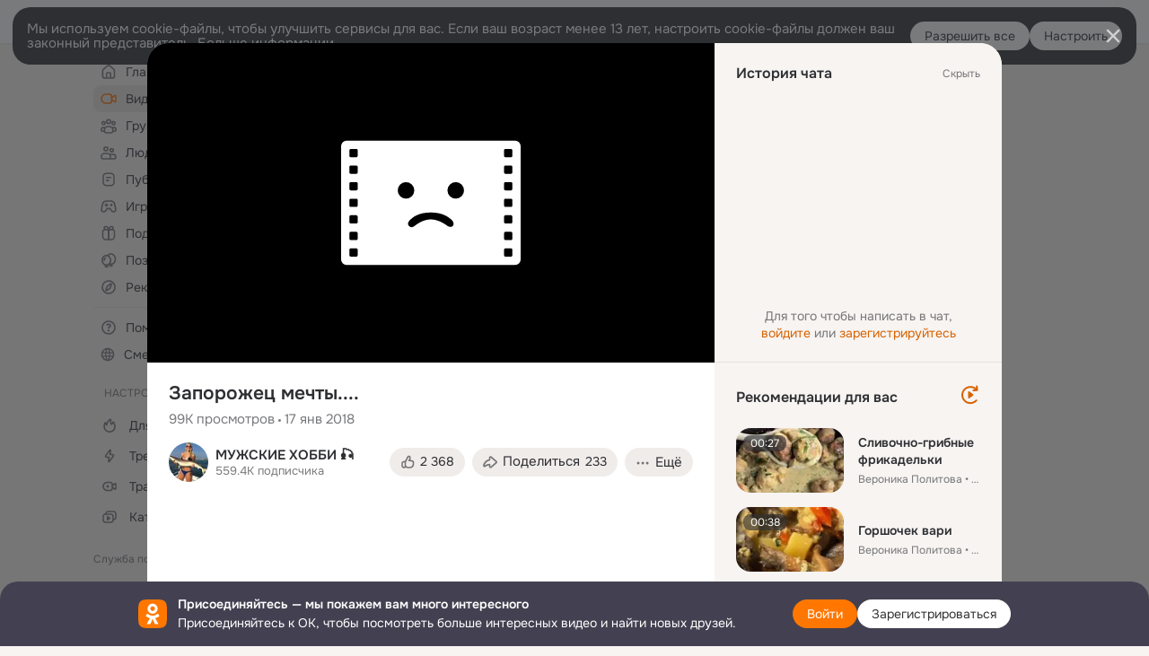

--- FILE ---
content_type: text/html;charset=UTF-8
request_url: https://ok.ru/video/539472109269
body_size: 91763
content:
<!DOCTYPE html>
<html class="anonym__video webkit mac-chrome nottouch small-toolbar mail-ext-toolbar-disabled oh __ui-theme_colors-update __ui-theme_enabled __ui-theme_light __is-layout-v5 __optimize-mobile-inp" prefix="og: http://ogp.me/ns# video: http://ogp.me/ns/video# ya: http://webmaster.yandex.ru/vocabularies/" lang="ru" data-initial-state-id="anonymVideo" data-use-hook-activator="1" data-stat-id="ae0bf4d8-1770-4e42-ae68-88003ec6e828" data-client-state="ms:0;dcss:0;mpv2:1;dz:0" data-network-errors=""><head><!-- META START --><meta http-equiv="Content-Type" content="text/html; charset=UTF-8"></meta><meta http-equiv="X-UA-Compatible" content="IE=edge"></meta><title>Запорожец мечты....</title><meta http-equiv="Cache-Control" content="no-cache"></meta><meta http-equiv="Pragma" content="no-cache"></meta><meta http-equiv="Expires" content="Mon, 26 Jul 1997 05:00:00 GMT"></meta><meta name="referrer" content="origin"></meta><meta name="referrer" content="no-referrer-when-downgrade"></meta><meta name="viewport" content="width=1024"></meta><meta name="skype_toolbar" content="skype_toolbar_parser_compatible"></meta><meta name="title" content="Запорожец мечты...."></meta><meta name="description" content="Запорожец мечты...."></meta><link rel="canonical" href="https://ok.ru/video/539472109269"></link><meta name="application-name" content="OK.RU"></meta><link rel="alternate" href="android-app://ru.ok.android/odnoklassniki/ok.ru/video/539472109269"></link><link type="application/atom+xml" rel="alternate" href="https://ok.ru/atom-feed/hobby"></link><link type="application/atom+xml" rel="alternate" href="https://ok.ru/atom-feed/collection"></link><link media="only screen and (max-width: 768px)" rel="alternate" href="https://m.ok.ru/video/539472109269"></link><link rel="image_src" href="https://iv.okcdn.ru/videoPreview?id=385457326805&amp;type=38&amp;idx=8&amp;tkn=ONKKokPLE1h29VIg9GoFW3oK7zc&amp;fn=external_8"></link><meta property="og:title" content="Запорожец мечты...."></meta><meta property="og:description" content="Запорожец мечты...."></meta><meta property="og:url" content="https://ok.ru/video/539472109269"></meta><meta property="og:site_name" content="OK.RU"></meta><meta property="og:image" content="https://iv.okcdn.ru/videoPreview?id=385457326805&amp;type=38&amp;idx=8&amp;tkn=ONKKokPLE1h29VIg9GoFW3oK7zc&amp;fn=external_8"></meta><meta property="og:image:url" content="http://iv.okcdn.ru/videoPreview?id=385457326805&amp;type=38&amp;idx=8&amp;tkn=ONKKokPLE1h29VIg9GoFW3oK7zc&amp;fn=external_8"></meta><meta property="og:image:secure_url" content="https://iv.okcdn.ru/videoPreview?id=385457326805&amp;type=38&amp;idx=8&amp;tkn=ONKKokPLE1h29VIg9GoFW3oK7zc&amp;fn=external_8"></meta><meta property="og:type" content="video.other"></meta><meta property="og:video" content="http://ok.ru/videoembed/539472109269"></meta><meta property="og:video:url" content="http://ok.ru/videoembed/539472109269"></meta><meta property="og:video:secure_url" content="https://ok.ru/videoembed/539472109269"></meta><meta property="og:video:type" content="text/html"></meta><meta property="og:video:width" content="491"></meta><meta property="og:video:height" content="275"></meta><meta property="og:video:duration" content="412"></meta><meta property="og:video" content="http://ok.ru/web-api/video/moviePlayer/539472109269"></meta><meta property="og:video:url" content="http://ok.ru/web-api/video/moviePlayer/539472109269"></meta><meta property="og:video:secure_url" content="https://ok.ru/web-api/video/moviePlayer/539472109269"></meta><meta property="og:video:type" content="application/x-shockwave-flash"></meta><meta property="og:video:width" content="491"></meta><meta property="og:video:height" content="275"></meta><meta property="og:video:duration" content="412"></meta><meta property="ya:ovs:adult" content="false"></meta><meta property="ya:ovs:upload_date" content="2018-01-17T16:57:30+03:00"></meta><meta property="video:duration" content="412"></meta><meta property="ya:ovs:content_id" content="385457326805"></meta><meta property="ya:ovs:status" content="published"></meta><meta property="ya:ovs:is_official" content="yes"></meta><meta property="ya:ovs:modify_date" content="2022-08-27T20:29:17+03:00"></meta><meta property="ya:ovs:comments" content="24"></meta><meta property="ya:ovs:likes" content="1129"></meta><meta property="ya:ovs:views_total" content="99698"></meta><meta property="ya:ovs:login" content="МУЖСКИЕ ХОББИ 🎣"></meta><script type="application/ld+json">{"@context":"https://schema.org","@type":"BreadcrumbList","itemListElement":[{"item":{"name":"Главная","@id":"https://ok.ru"},"position":1,"@type":"ListItem"},{"item":{"name":"Видео","@id":"https://ok.ru/video"},"position":2,"@type":"ListItem"},{"item":{"name":"Запорожец мечты....","@id":"https://ok.ru/video/539472109269"},"position":3,"@type":"ListItem"}]}</script><!-- META END --><script>try { top.location.toString(); if (top != self) { throw new Error(''); } } catch (e) { top.location = location; }</script><script>if(navigator.sendBeacon){ var data = "a=" +JSON.stringify({ startupData: { headBeacon:1 } }) + "&statId=ae0bf4d8-1770-4e42-ae68-88003ec6e828"; var headers = { type: 'application/x-www-form-urlencoded' }; var blob = new Blob([data], headers); navigator.sendBeacon('/gwtlog', blob); }</script><script>var swPath = "/app.js";</script><script>if ('serviceWorker' in navigator) { window.addEventListener('load', function(){ navigator.serviceWorker.register(swPath); }); }</script><script>(function(w,d,s,l,i){w[l]=w[l]||[];w[l].push({'gtm.start': new Date().getTime(),event:'gtm.js'});var f=d.getElementsByTagName(s)[0], j=d.createElement(s),dl=l!='dataLayer'?'&l='+l:'';j.async=true;j.src= 'https://www.googletagmanager.com/gtm.js?id='+i+dl;f.parentNode.insertBefore(j,f); })(window,document,'script','dataLayer','GTM-WFHQQ63');</script><link fetchpriority="HIGH" as="image" rel="preload" href="https://iv.okcdn.ru/videoPreview?id=385457326805&amp;type=38&amp;idx=8&amp;tkn=ONKKokPLE1h29VIg9GoFW3oK7zc&amp;fn=external_8"></link><style type="text/css">.hookData { display: none; position: absolute; left: -9999px; }</style><script type="text/javascript">var OK = OK || {}; OK.startupData = OK.startupData || {}; OK.startupData['okHeadStart'] = window.performance.now();</script><link href="//st-ok.cdn-vk.ru/res/css/ncore_dqczfhlr.css" type="text/css" rel="stylesheet" id="lightCoreCss"><link href="//st-ok.cdn-vk.ru/res/css/colors_gzct653y.css" type="text/css" rel="stylesheet"><link href="//st-ok.cdn-vk.ru/res/css/colors.dark_byb9hya0.css" type="text/css" rel="stylesheet"><link href="//st-ok.cdn-vk.ru/res/css/nmain_full_gsbx0k4e.css" type="text/css" rel="stylesheet" id="lightMainCss"><link href="//st-ok.cdn-vk.ru/res/css/nb_brma06lf.css" type="text/css" rel="stylesheet" id="nbCss"><link href="//st-ok.cdn-vk.ru/res/css/nmain_postponed_b33ueg14.css" type="text/css" rel="stylesheet"><link href="//st-ok.cdn-vk.ru/res/css/ncore_postponed_hmjq8l4u.css" type="text/css" rel="stylesheet">
<link href="//i.okcdn.ru" rel="preconnect" crossorigin>
<link href="//dp.okcdn.ru" rel="preconnect" crossorigin>
<link href="//pimg.okcdn.ru" rel="preconnect" crossorigin>
<link href="//st.okcdn.ru" rel="preconnect" crossorigin>
<link href="//i.mycdn.me" rel="preconnect" crossorigin>
<link href="//dp.mycdn.me" rel="preconnect" crossorigin>
<link href="//pimg.mycdn.me" rel="preconnect" crossorigin>
<link href="//st.mycdn.me" rel="preconnect" crossorigin><link href="//st-ok.cdn-vk.ru/res/css/layout_eq1qftsk.css" type="text/css" rel="stylesheet"><link id="css-hacks" type="text/css" href="https://st.okcdn.ru/static/css-hacks/1-0-290/overrides-d7mth5go.css" rel="stylesheet" /><link sizes="16x16" rel="shortcut icon" id="favicon" href="/favicon.ico" type="image/x-icon"></link><link rel="icon" href="/favicon.svg" type="image/svg+xml"></link><link sizes="16x16" rel="icon" href="/res/i/logo_ok_16-r23.png" type="image/png"></link><link sizes="32x32" rel="icon" href="/res/i/logo_ok_32-r23.png" type="image/png"></link><link sizes="42x42" rel="icon" href="/res/i/logo_ok_42-r23.png" type="image/png"></link><link rel="apple-touch-icon" href="/res/i/apple-touch-icon_180-r.png"></link><script type="text/javascript">OK.startupData['odklCssGo'] = window.performance.now() - OK.startupData['okHeadStart'];</script><script src="/res/js/cdnFailover_4CP7LGRS.js"></script><script>OK.initCdnFailover({"mainCdn":"https://st-ok.cdn-vk.ru/","fallbackCdn":"//st.okcdn.ru/","responseThreshold":5,"cookieName":"fbCdn","cookieVersion":1,"maxCookieAge":"86400","autoRefresh":true,"logType":["DETECT","SWITCH_TO_FALLBACK"],"ignorePaths":[]}, 'ae0bf4d8-1770-4e42-ae68-88003ec6e828');</script><script type="text/javascript">var pageCtx={0:0,regJsSrc:"res/js/scriptReg_n9opvjtd.js",giftsJsSrc:"res/js/scriptGifts_lq4o6kpi.js",textareaJsSrc:"res/js/textarea_coic2mq7.js",photoUploaderJsSrc:"res/js/photoUploader_ncxx4nwz.js",abstractHooksSrc:"res/js/abstractHooks_dnvxknvg.js",bottomJsSrc:"res/js/scriptBottom_h4t6y3sm.js",promoAppJsSrc:"res/js/scriptPromoApp_bigrfbkd.js",appEditJsSrc:"res/js/scriptAppEditForm_hplvycpm.js",cdnNodeSrc:"static/cdn/cdn.js?timestamp=1768980394670",gwtHash:"e9319a77T1768817667271",isAnonym:true,path:"/video/539472109269",state:"st.cmd=anonymVideo&amp;st.m=SHOWCASE&amp;st.furl=%2Fvideo%2Fshowcase",staticResourceUrl:"//st-ok.cdn-vk.ru/",youlaApps:"youla,youla_test,sport2018,youla_stage,pandao,masters,get-ok-back-in-games"};</script>
<script src="//st-ok.cdn-vk.ru/res/js/require-2.1.11_kyyqpj4q.js"></script><script src="//st-ok.cdn-vk.ru/res/js/tracerPlaceholder_chnrkzcc.js"></script><script crossorigin="" onload="this.setAttribute('data-loaded', 'true')" src="//st-ok.cdn-vk.ru/res/js/polyfillsModern_mx8ooaq7.js" id="polyfills-modern-script" type="module"></script><script nomodule="" onload="this.setAttribute('data-loaded', 'true')" src="//st-ok.cdn-vk.ru/res/js/polyfills_cknco4yg.js" id="polyfills-script"></script><script src="//st-ok.cdn-vk.ru/res/js/classic_huf3w47m.js"></script><script>(function(m,e,t,r,i,k,a) { m[i]=m[i] || function() { (m[i].a = m[i].a || []).push(arguments); }; m[i].l = 1 * new Date(); k = e.createElement(t), a = e.getElementsByTagName(t)[0], k.async = 1, k.id = "metrica-script"; k.src = r, a.parentNode.insertBefore(k,a); })(window, document, "script", "https://mc.yandex.ru/metrika/tag.js", "ym"); window.ymCounterId = 87663567; ym("87663567", "init", { clickmap: true, trackLinks: true, accurateTrackBounce: true });</script><noscript><div><img src="https://mc.yandex.ru/watch/87663567" alt="" style="position:absolute; left:-9999px;"></div></noscript><script>(function (d, w, id) { if (d.getElementById(id)) return; var ts = d.createElement("script"); ts.type = "text/javascript"; ts.async = true; ts.id = id; ts.src = "https://top-fwz1.mail.ru/js/code.js"; var f = function () { var s = d.getElementsByTagName("script")[0]; s.parentNode.insertBefore(ts, s); }; if (w.opera == "[object Opera]") { d.addEventListener("DOMContentLoaded", f, false); } else { f(); } })(document, window, "tmr-code"); window._tmrCounterId = 87663567; var _tmr = window._tmr || (window._tmr = []);</script><noscript><div><img src="https://top-fwz1.mail.ru/counter?id=87663567;js=na" alt="Top.Mail.Ru" style="position:absolute;left:-9999px;"></div></noscript><link fetchpriority="AUTO" rel="stylesheet" href="//st-ok.cdn-vk.ru/res/react/components_cb329a77.css" type="text/css"></link><link fetchpriority="AUTO" rel="stylesheet" href="//st-ok.cdn-vk.ru/res/react/layers_recommendations_35dc1a9c.css" type="text/css"></link><link fetchpriority="AUTO" rel="stylesheet" href="//st-ok.cdn-vk.ru/res/react/autoplay-layer-movie-author_ba7076b2.css" type="text/css"></link><link fetchpriority="AUTO" rel="stylesheet" href="//st-ok.cdn-vk.ru/res/react/layers_layer-arrow-button_6f20a833.css" type="text/css"></link><link fetchpriority="AUTO" rel="stylesheet" href="//st-ok.cdn-vk.ru/res/react/layers_layer-close-button_bcd28378.css" type="text/css"></link><link fetchpriority="AUTO" rel="stylesheet" href="//st-ok.cdn-vk.ru/res/react/search_toolbar-search_885abbab.css" type="text/css"></link><link fetchpriority="AUTO" rel="stylesheet" href="//st-ok.cdn-vk.ru/res/react/anonym-main-menu_d483b141.css" type="text/css"></link><link fetchpriority="AUTO" rel="stylesheet" href="//st-ok.cdn-vk.ru/res/react/layers_layer-loader_7b30f27c.css" type="text/css"></link><link fetchpriority="AUTO" rel="stylesheet" href="//st-ok.cdn-vk.ru/res/react/auth-login_auth-login-popup_78535c44.css" type="text/css"></link><link fetchpriority="AUTO" rel="stylesheet" href="//st-ok.cdn-vk.ru/res/react/auth-login_auth-login-banner_c47c58fd.css" type="text/css"></link><link fetchpriority="AUTO" as="script" rel="preload" href="//st-ok.cdn-vk.ru/res/js/PackageRegistry_klpu9ibn.js"></link><link fetchpriority="AUTO" as="script" rel="preload" href="//st-ok.cdn-vk.ru/res/js/cookie_n3q7bswl.js"></link><link fetchpriority="AUTO" as="script" rel="preload" href="//st-ok.cdn-vk.ru/res/js/pts_n020lgvf.js"></link><link fetchpriority="AUTO" as="script" rel="preload" href="//st-ok.cdn-vk.ru/res/js/dateTimeUtils_h6d11sjo.js"></link><link fetchpriority="AUTO" as="script" rel="preload" href="//st-ok.cdn-vk.ru/res/js/environment_n9tcq4ka.js"></link><link fetchpriority="AUTO" as="script" rel="preload" href="//st-ok.cdn-vk.ru/res/js/GwtConfig_i86bns5w.js"></link><link fetchpriority="AUTO" as="script" rel="preload" href="//st-ok.cdn-vk.ru/res/js/GwtExperimentsCfg_g93c6dn5.js"></link><link fetchpriority="AUTO" as="script" rel="preload" href="//st-ok.cdn-vk.ru/res/js/screens_hv6rcwzj.js"></link><link fetchpriority="AUTO" as="script" rel="preload" href="//st-ok.cdn-vk.ru/res/js/OKVideo_dy85iost.js"></link><link fetchpriority="AUTO" as="script" rel="preload" href="//st-ok.cdn-vk.ru/res/js/StatLogger_muj86wqu.js"></link><link fetchpriority="AUTO" as="script" rel="preload" href="//st-ok.cdn-vk.ru/res/js/NewsFetchCoordinator_k5efdfyr.js"></link><link fetchpriority="AUTO" as="script" rel="preload" href="//st-ok.cdn-vk.ru/res/js/vanilla_i4ia9ln0.js"></link><link fetchpriority="AUTO" as="script" rel="preload" href="//st-ok.cdn-vk.ru/res/js/storage_mfz9olal.js"></link><link fetchpriority="AUTO" as="script" rel="preload" href="//st-ok.cdn-vk.ru/res/js/AjaxNavigationLog_oxmn9133.js"></link><link fetchpriority="AUTO" as="script" rel="preload" href="//st-ok.cdn-vk.ru/res/js/HookActivator_f36d65yb.js"></link><link fetchpriority="AUTO" as="script" rel="preload" href="//st.okcdn.ru/static/one-video-player/0-3-34/one-video-player.js"></link><link fetchpriority="AUTO" as="script" rel="preload" href="//st-ok.cdn-vk.ru/res/js/stringUtils_o0ehtgie.js"></link><script type="text/javascript">window.inline_resources = {};
window.inline_resources.pms={};
window.inline_resources.pms['tracerConfiguration']={"data":"{\"diffHtmlMaxShowedLengthPart\":300,\"isOutputReactDiffHtmlToConsoleEnabled\":false,\"diffHtmlViewedPart\":0.3,\"logHTMLErrorsComponentList\":[\"image-layer\",\"auth-login-banner\",\"fixed-promo-banner\",\"video-upload-block\",\"video-search-result\",\"video-navigation-block\",\"video-search-input\",\"recommendations-block\",\"groups-join-component\",\"group-author\",\"portal-search\",\"anonym-content-search\",\"toolbar-search\",\"anonym-main-menu\",\"anonym-user-head\",\"anonym-user-root\",\"alternative-content-block\",\"ads-manager-table\",\"posting-form-dropdown\",\"layer-close-button\",\"photo-settings\",\"layer-arrow-button\",\"hybrid-feed-filter\",\"today-page\"]}","$Hash$":"1271023923"};
window.inline_resources.pms['accessibilityConfiguration']={"data":"{\"isA11yHeadingEnabled\":true,\"isElementsSemanticOrderEnabled\":true,\"isTextInLabelForSearchInputsEnabled\":true,\"isRoleOnIconEnabled\":true,\"isInvisibleHeadingEnabled\":true,\"areAccessibleDropDownMenusEnabled\":true,\"isAriaLabelOnInteractiveElementsEnabled\":true,\"isAccessibleToolbarEnabled\":true,\"isRoleOnButtonEnabled\":true,\"areAccessibleTabMenusEnabled\":true,\"areSemanticTagsWithRolesEnabled\":true,\"areAccessibleModalsEnabled\":true}","$Hash$":"306373105"};
window.inline_resources.pms['mediaTopicConfiguration']={"data":"{\"isDebugOpenedByDefault\":false,\"isDebugAttachedToBottom\":false,\"isDebugHalfHeight\":false,\"isDebugHeadingMsgHidden\":false}","$Hash$":"1339670806"};
window.inline_resources.pms['layoutConfiguration']={"data":"{\"iconsInRightColumnDisabled\":true,\"isRedesignCommonComponent\":true,\"isRedesignLoader\":true}","$Hash$":"1129174152"};
window.inline_resources.pms['loginPopupConfig']={"data":"{\"isEnabled\":true,\"getPopupTextByAction\":{\"Music_Comment\":\"intent-music-comment\",\"User_Subscribe\":\"intent-user-subscribe\",\"User_EnterGroup\":\"intent-user-enter-group\",\"User_SeeGroups\":\"intent-user-see-groups\",\"Discussion_Like\":\"intent-discussion-like\",\"Group_Like\":\"intent-group-like\",\"User_Add\":\"intent-user-add\",\"Default\":\"intent-common\",\"Hobby_Subscribe\":\"intent-hobby-subscribe\",\"Discovery_LoadMore\":\"intent-discovery-load-more\",\"User_Statuses\":\"intent-user-statuses\",\"Video_Likes\":\"intent-video-likes\",\"User_Subscribers\":\"intent-user-subscribers\",\"Group_Comment\":\"intent-group-comment\",\"User_Write\":\"intent-user-write\",\"User_Feed\":\"intent-user-feed\",\"User_Gifts\":\"intent-user-gifts\",\"User_Friends\":\"intent-user-friends\",\"User_Photos\":\"intent-user-photos\",\"Video_Comments\":\"intent-video-comments\",\"Group_Report\":\"intent-group-report\",\"Video_Report\":\"intent-video-report\",\"Games_Play\":\"intent-game-play\",\"User_SeeMusic\":\"intent-user-see-music\",\"User_Apps\":\"intent-user-apps\",\"Reaction\":\"intent-reaction\",\"Hobby_Complain\":\"intent-hobby-complain\",\"Hobby_Share\":\"intent-hobby-share\",\"User_Comment\":\"intent-user-comment\",\"Hobby_AddQAPost\":\"intent-hobby-add-qa-post\",\"User_SendGift\":\"intent-user-send-gift\",\"Group_Enter\":\"intent-group-enter\",\"User_SendMoney\":\"intent-user-send-money\",\"User_Profile\":\"intent-user-profile\",\"Group_Reshare\":\"intent-group-reshare\",\"ContentSearch_PlayMusic\":\"intent-content-search-play-music\",\"Video_Comment\":\"intent-video-comment\",\"User_Videos\":\"intent-user-videos\",\"Group_Links\":\"intent-group-links\",\"Gifts_Send\":\"intent-gifts-send\",\"Hobby_Like\":\"intent-hobby-like\",\"Hobby_AddPost\":\"intent-hobby-add-post\",\"Group_Likes\":\"intent-group-likes\",\"Video_More\":\"intent-video-more\",\"User_Report\":\"intent-user-report\",\"ContentSearch_Survey\":\"intent-content-search-survey\",\"Hobby_Bookmark\":\"intent-hobby-bookmark\",\"User_Subscriptions\":\"intent-user-subscriptions\",\"Video_Reshares\":\"intent-video-reshares\",\"Music_Play\":\"intent-music-play\",\"User_PlayMusic\":\"intent-user-play-music\",\"Gifts_Choose\":\"intent-gifts-choose\",\"User_Adverts\":\"intent_user_adverts\",\"Video_StartOnline\":\"intent-video-start-online\",\"Video_Save\":\"intent-video-save\",\"Video_Upload\":\"intent-video-upload\",\"Group_Reshares_Count\":\"intent-group-reshares-count\"},\"isVkidHeadsEnabled\":false,\"isVkIdRegistrationEnabled\":false,\"isQrCodeLoginEnabled\":true,\"getQrCodeRequestInterval\":1000,\"checkTimeout\":\"3000000\",\"isSequentialLoginEnabled\":false,\"wrongPasswordLimit\":3,\"getSupportLinkVkConnect\":\"/dk?cmd=PopLayer\\u0026st.layer.cmd=PopLayerHelpFeedback\\u0026st.layer.dCategory=on\\u0026st.layer.dProblem=on\\u0026st.layer.hCategory=off\\u0026st.layer.categorynew=LOGIN\\u0026st.layer.recrtype=password\\u0026st.layer.anonymForm=on\\u0026st.layer.categoryValue=UNKNOWN\\u0026st.layer.subcategory=VKCONNECT\\u0026st.layer.origin=CONFLICT_VKCONNECT\\u0026st.layer.dSubject=on\\u0026st.layer.hSubject=off\",\"useFormForProfile\":true,\"useFormForProfileAjax\":false,\"clickRepeatsEnabled\":true,\"isVkidLogopassEnabled\":true,\"getAuthLocationPrefixByStateIdMap\":{\"anonymGroupCatalog\":\"anonym.sign_in\",\"anonymGroupPhotos\":\"anonym.sign_in\",\"anonymHobbyOriginalTutorials\":\"anonym.sign_in\",\"anonymUserFriendVideo\":\"anonym.sign_in\",\"anonymSearchResult\":\"anonym.sign_in\",\"discoveryAnonim\":\"anonym.sign_in\",\"anonymFriendMain\":\"anonym.sign_in\",\"anonymFriendFriend\":\"anonym.sign_in\",\"anonymMusicCollection\":\"anonym.sign_in\",\"anonymFriendMusic\":\"anonym.sign_in\",\"anonymGroupMembers\":\"anonym.sign_in\",\"anonymAppsShowcaseHD\":\"anonym.sign_in\",\"anonymFriendSubscriptions\":\"anonym.sign_in\",\"anonymHobbyTutorials\":\"anonym.sign_in\",\"anonymFriendProfile\":\"anonym.sign_in\",\"anonymMusicArtist\":\"anonym.sign_in\",\"anonymHobby\":\"anonym.sign_in\",\"anonymContentSearch\":\"anonym.sign_in\",\"anonymHobbyMainPopular\":\"anonym.sign_in\",\"anonymFriendAltGroup\":\"anonym.sign_in\",\"anonymMusicTrack\":\"anonym.sign_in\",\"anonymAppMain\":\"anonym.sign_in\",\"anonymFriendSubscribers\":\"anonym.sign_in\",\"anonymGroupAlbums\":\"anonym.sign_in\",\"anonymHobbyQuestions\":\"anonym.sign_in\",\"anonymFriendPhotos\":\"anonym.sign_in\",\"anonymGroupForum\":\"anonym.sign_in\",\"anonymGroup\":\"anonym.sign_in\",\"anonymMusicAlbum\":\"anonym.sign_in\",\"anonymGiftsCatalog\":\"anonym.sign_in\",\"anonymVideo\":\"anonym.sign_in\",\"anonymMain\":\"home\",\"anonymGroupVideoAll\":\"anonym.sign_in\",\"anonymFriendAdverts\":\"anonym.sign_in\",\"anonymHobbyEvents\":\"anonym.sign_in\",\"anonymHobbyArticles\":\"anonym.sign_in\",\"anonymFriendRestricted\":\"anonym.sign_in\",\"anonymFriendStatuses\":\"anonym.sign_in\",\"anonymHobbySearch\":\"anonym.sign_in\"},\"getAuthLocationPostfixByFormContentTypeMap\":{\"USER_LIST_REMOVE_DIALOG\":\"user_list.remove_dialog\",\"LOGIN_FORM_BUSINESSMANAGER\":\"login_form.businessmanager\",\"LOGIN_FORM_VIDEO\":\"login_form.video\",\"LOGIN_FORM_HELPFAQ\":\"login_form.helpfaq\",\"CALL_TO_ACTION\":\"cta\",\"LOGIN_FORM_APPS\":\"login_form.apps\",\"QR_CODE\":\"qr_code\",\"LOGIN_FORM_HOBBY\":\"login_form.hobby\",\"CHOOSE_USER_VKC_REVOKE_NUMBER_DIALOG\":\"choose_user_vkc.revoke_number_dialog\",\"LOGIN_FORM_MUSIC\":\"login_form.music\",\"LOGIN_FORM_CONTENT_SEARCH\":\"login_form.content_search\",\"CLIENT_LOGIN_FORM\":\"client_login_form\",\"CLIENT_LOGIN_FORM_REACT\":\"client_login_form_react\",\"LOGIN_FORM_FRIEND\":\"login_form.friend\",\"LOGIN_FORM_VIDEOCALLS\":\"login_form.videocalls\",\"LOGIN_FORM_USERS_SEARCH\":\"login_form.users_search\",\"USER_LIST\":\"user_list\",\"LOGIN_FORM_OFFER_RESTORE_DIALOG\":\"login_form.offer_restore_dialog\",\"LOGIN_FORM\":\"login_form\",\"OFFER_BIND_PROFILE\":\"offer_bind_profile\",\"LOGIN_FORM_GIFTS\":\"login_form.gifts\",\"LOGIN_FORM_GAMES\":\"login_form.games\",\"LOGIN_FORM_GROUP\":\"login_form.group\",\"SOC_LOGIN_FORM\":\"soc_login_form\",\"CHOOSE_USER_VKC\":\"choose_user_vkc\"},\"isSocialButtonTooltipEnabled\":false,\"isBlockFormSubmitUntilLoaded\":false,\"isScriptForHandleEventsBeforeReact\":true,\"isShowAsSecondLineInSocialWidget\":true,\"isLoginFormContrastRedesign\":false,\"isAuthPopupRedesign2023\":true,\"getSupportLink\":\"/dk?cmd=PopLayer\\u0026st.layer.cmd=PopLayerHelpFeedback\\u0026st.layer.categorynew=UNKNOWN\\u0026st.layer.subcategory=UNKNOWN\\u0026st.layer.origin=LOGIN\",\"vkidAppId\":\"7525058\",\"logSavedUsersCount\":true}","$Hash$":"-1703779114"};
window.inline_resources.pms['videoConfiguration']={"data":"{\"isSubscriptionManagementMenuEnabled\":true,\"isContentNotificationsByDefaultEnabled\":false}","$Hash$":"1321531535"};
window.inline_resources.pms['testId']={"data":"{\"enabled\":true}","$Hash$":"1694064573"};
window.inline_resources.pms['groupJoinButtonConfiguration']={"data":"{\"isButtonViewClassicRedesign\":true,\"isButtonToGroupRedesign\":true}","$Hash$":"84711637"};
window.inline_resources.pts={};
window.inline_resources.pts['recommendation-header']={"$Hash$":"3845647394048","close":"Закрыть"};
window.inline_resources.pts['accessibility.ui']={"$Hash$":"3845554910464","spin.status":"Загрузка..."};
window.inline_resources.pts['subscribe-on-group']={"$Hash$":"3845792924160","unsubscribeGroupToast":"Вы отписались от группы","subscribeGroupToast":"Вы подписались на группу"};
window.inline_resources.pts['media-layer.client']={"$Hash$":"3845538561536","recommendations-stub.title":"Пока здесь пусто, но скоро мы найдём лучшие публикации и они появятся в этой вкладке"};
window.inline_resources.pts['hobby.client']={"$Hash$":"3845587975168","badge.new":"НОВОЕ","badge.expert":"Эксперт"};
window.inline_resources.pts['join-groups']={"$Hash$":"3845786495488","paid_join_button":"Оплатить вступление","leave-group":"Выйти из группы","unsubscribe-confirm_title":"Отписаться от группы","follow-author":"Подписаться на автора","cancel-request":"Отменить запрос","subscribed":"Вы подписаны","join-unification":"Подписаться","subscribed-group":"Перейти","leave-confirm_close":"Закрыть","joined-group":"Вы в группе","join-full":"Вступить в группу","unsubscribe":"Отписаться","happening_maybe":"Возможно, пойду","happening_join":"Я пойду","joined-error":"Ошибка вступления","joined-group-status":"Участник","joined-group-small":"В группе","invite-friends":"Пригласить друзей","join":"Вступить","leave-confirm_title":"Выйти из группы?","joined-group-full-tip":"Вы вступили в группу","unsubscribe_group":"Отписаться от группы","joined-group-status-unification":"Подписаны","subscribe":"Подписаться","follow-group-full":"Вы подписаны","subscribed-group-status":"Подписаны","unfollow-author":"Отписаться от автора","unsubscribe-confirm_submit":"Отписаться","paid_join_button.VK":"Поддержать группу","leave-confirm_submit":"Выйти","joined-group-full":"Вы уже в группе","leave_group":"Выйти из группы","leave-confirm_content":"Вы больше не будете участником группы [groupName]","request-sended":"Запрос отправлен","unsubscribe-confirm_content":"Вы больше не будете подписаны на группу [groupName]","joined-group-unification":"Перейти"};
window.inline_resources.pts['accessibility']={"user-config-email-phone-used":"Подтверждение профиля","heading.leftColumn.userPage":"Информация о профиле","heading.switchFeed":"Рекомендации","user-skills-settings":"Бизнес-профиль","link_to_feed":"Перейти к посту","test_item":"Тестовое слово","user-profile-settings-mrb":"Публичность","aria.label.button.shared_album_view":"Просмотрели","business-profile-merchant-registration-application":"Прием платежей в ОК","heading.additionalFeatures":"Дополнительные возможности","aria.label.button.pin":"Вас отметили","aria.label.button.close":"Закрыть","aria.label.photoCard.link":"Фото","aria.label.open.mediatopic.link":"Открыть топик","aria.label.open":"Открыть","heading.photos":"Ваши фото","heading.modal":"Модальное окно","video.nextBanner":"Следующий баннер","heading.myfriends":"Ваши друзья","aria.label.feed.image.open":"Открыть картинку","group-tags":"Ключевые слова","my-friends":"Мои друзья","middle_column_menu":"Меню в средней колонке","portal":"По порталу","heading.filter":"Фильтр","user-config-password-enter-phone":"Подтверждение профиля","heading.mainFeed":"Основная лента","aria.label.button.remove.story":"Удалить элемент истории","heading.breadcrumbs":"Навигационная цепочка","aria.label.open.photo.link":"Открыть фотографию","user-location-history":"История посещений","user-config-email-enter-code":"Подтверждение профиля","all-subscriptions":"Подписки пользователя [owner]","altCloseImage":"Закрыть","ui.spin.status":"Загрузка...","progressbar_photo":"Статус загрузки фото","aria.label.clear_field":"Очистить поле","user-config-password-enter-code":"Подтверждение профиля","biz-apps-all":"Все приложения ","heading.gifts":"Подарки","aria.label.component.reactions.like":"Поставить класс","go_to_profile":"Перейти в запомненный профиль","user-config-email-enter-email-code":"Подтверждение профиля","video.scrollTop":"К верху страницы","aria.label.button.comment_like":"Оценили комментарий","all-friends":"Друзья пользователя [owner]","aria.label.button.dailyphoto_view":"Просмотрели","remove_remembered_profile":"Удалить профиль из запомненных","user-config-password-phone-used":"Подтверждение профиля","aria.label.online.status.mobile":"Онлайн с телефона","aria.label.button.comment_like_on_behalf_of_group":"Оценили комментарий","aria.label.album.link":"Открыть альбом","user-config-password-revoke-phone":"Подтверждение профиля","movie_duration":"Продолжительность видео","aria.label.button.comment_group_mention":"Упомянули","aria.label.component.reactions.unlike":"Снять класс","heading.rightColumn":"Правая колонка","anonym_header_logo_link":"На страницу авторизации","aria.label.button.challenge_join":"Присоединились","attach":"Прикрепить","close":"Закрыть","user-photo":"Мои фото","aria.label.button.dailyphoto_vote":"Проголосовали","top_menu":"Верхнее меню","user-notifications-config":"Уведомления и оповещения","heading.aside":"Левая колонка","anonym_footer_menu":"Меню в подвале сайта со списком сервисов","user-config-oauth-mrb":"Сторонние приложения","user-groups":"Мои группы","photo-count":"Одно фото из [count]","heading.leftColumn":"Левая колонка","alt-photo":"Фото","main-feed":"Лента","progressbar_main":"Статус загрузки страницы","user-gifts-settings":"Подарки и платные функции","hide":"Скрыть блок","aria.label.movieCardRedesigned.link":"Смотреть","discovery":"Рекомендации","heading.menu":"Меню","guests-page":"Гости","$Hash$":"3845723131648","turn-to-right":"Следующий элемент","app-showcase":"Игры","video.previousBanner":"Предыдущий баннер","link.open.marathon":"Открыть марафон","left_column_menu":"Меню в левой колонке с разделами","gifts-main":"Подарки","aria.label.button.comment_reshare":"Поделились комментарием","heading.postingForm":"Форма публикации","business-profile-merchant-registration-promotion":"Данные продавца","biz-apps-mine":"Мои приложения","aria.label.button.answer":"Ответили","send-comment":"Отправить комментарий","user-config-password":"Пароль","aria.label.searchLine.close":"Отменить","aria.label.button.show_password":"Посмотреть пароль","logo":"Лого","user-video-settings":"Видео","user-config-email-enter-email":"Подтверждение профиля","count-photos":"[item] фото из [count]","user-config-email-confirm-phone-enter":"Подтверждение профиля","user-photo-settings":"Фото","aria.label.button.poll":"Проголосовали","heading.additionalColumn":"Дополнительная колонка","heading.stub":"Заглушка","search-main":"Поиск","aria.label.button.subscription":"Подписались","payments-main":"Денежные переводы","heading.portlet":"Портлет","aria.label.button.reminder":"Напомнили","aria.label.button.qr_code_auth":"Войти по QR-коду","go_to_group_name":"Перейти в группу [groupName]","business-profile-settings":"Моя страничка","scrollTop":"Прокрутить вверх","aria.label.button.hide_password":"Скрыть пароль","aria.label.online.status.messenger":"Онлайн в мессенджере","heading.feed":"Фид","user-config-email-enter-phone":"Подтверждение профиля","choose-emoji":"Выбрать смайлик","discovery.join-group":"Присоединиться к группе","all-subscribers":"Подписчики пользователя [owner]","link.open.gift":"Сделать подарок","heading.feeds":"Лента постов","user-messages-new-settings":"Сообщения","heading.video":"Видео","aria.label.button.pin_group":"Группу отметили","heading.aboutUser":"Подробная информация о профиле","aria.label.button.pin_comment":"Комментарий закрепили","aria.label.button.sympathy":"Понравилось","aria.label.button.moderation":"Заблокирован модерацией","aria.label.button.comment":"Прокомментировали","aria.label.button.like":"Нравится","video.close":"Закрыть","blacklist-settings":"Черный список","turn-to-left":"Предыдущий элемент","video.banner":"Видеобаннер","aria.label.button.user_topic_views":"Просмотрели","ads-manager":"Рекламный кабинет","aria.label.button.reshare":"Поделились","user-config-email-revoke-phone":"Подтверждение профиля","aria.label.button.photowall_view":"Просмотрели","aria.label.online.status":"Онлайн","discovery.like-component":"Мне нравится","aria.label.onlineIcon":"Онлайн","user-config-mrb":"Основные настройки","aria.label.button.comment_mention":"Упомянули","aria.label.promoAvatarRightColumnPortlet.link":"Новая рамка","heading.portlet.FriendsPromoBannerPortlet":"Дополнительные возможности поиска друзей и включение функции «Невидимка»","biz-apps-main":"Приложения","link.open.game":"Открыть игру","discovery.dislike-component":"Мне не нравится","user-config-password-confirm-phone":"Подтверждение профиля","group-search-filter":"Поиск","video.autoplay":"Автовоспроизведение"};
window.inline_resources.pts['friends-count']={"$Hash$":"3845132734720","link-show-all":"Все","friends":"[count] [countPlural:друг|друга|друзей]","common-friends.short":"[count][postfix] [countPlural:общий друг|общих друга|общих друзей]","common-friends.no":"Общих друзей нет"};
window.inline_resources.pts['web.bookmarks.navbar']={"$Hash$":"3845801335296","menuTitle_GroupNews":" Темы","menuTitle_Gift":"Подарки","menuTitle_Main":"Главная","menuTitle_UserPhoto":"Фотографии","menuTitle_Game":"Игры","menuTitle_Hobby":"Увлечения","menuTitle_MallProduct":"Товары","menuTitle_Help":"Помощь","menuTitle_AltGroupPhoto":"Фотографии","menuTitle_Content":"Публикации","menuTitle_UserTopic":"Заметки","menuTitle_ChangeLanguage":"Сменить язык","menuTitle_Happening":"Темы","menuTitle_Adverts":"Объявления","menuTitle_AltGroup":"Группы","menuTitle_Movie":"Видео","menuTitle_AltGroupAlbum":"Фотоальбомы","menuTitle_Events":"Поздравления","menuTitle_UserAlbum":"Фотоальбомы","menuTitle_Discovery":"Рекомендации","showMore":"Показать все","title_Settings":"Настройки страницы","menuTitle_User":"Люди","menuTitle_CookieSetting":"Настройки cookie","menuTitle_Group":"Группы","menuTitle_AltGroupTopic":"Темы"};
window.inline_resources.pts['portlet-groups']={"$Hash$":"3845624583168","join-result":"Вы в группе!","similar-groups":"Похожие группы","subscribe":"Подписаться","recommendation":"Рекомендуем","refresh":"Обновить","title":"Группы для вас","subscribed":"В группе","join-group":"Присоединиться","joined-group":"Вы в группе","subscribedToast":"Вы подписались на группу","members-count":"[count][postfix] [countPlural:участник|участника|участников]","join":"Вступить"};
window.inline_resources.pts['video.player']={"region_restriction":"Видео недоступно для региона","play":"Воспроизвести","cancel":"Отмена","dasherror":"Ошибка воспроизведения видео","upload":"Добавить видео","promo_description":"Смотри прямые эфиры OK Live со всего мира прямо сейчас!","voted":"Выбор сделан!","exit_wide":"Обычный размер","ultra":"2160","live_stream_after":"Трансляция начнётся через","feedback":"Сообщить о проблеме воспроизведения","subscribed":"Вы подписаны","joinedNow":"Вы в группе!","unsubscribe":"Отписаться","next_video":"Следующее видео","total_amount_in_quiz":"Всего разыгрывалось","go_to_link":"Перейти","exit_fs":"Свернуть","skip_adv":"Пропустить рекламу","go_to_ok":"перейдите на OK.RU","options":"Настройки","participating":"Ваша заявка принята","join":"Вступить","subscribedProfileNow":"Вы подписаны!","you":"Вы","interest_game":"Игра на интерес","no_winners_in_lottery":"В лотерее нет победителей","mute":"Выключить звук","lowest":"240","watch_ok":"Смотреть в Одноклассниках","videoplayer":"Видеоплеер","stop":"Остановить видео","and_more_people":"и еще [count] человек","very_big_embed_size":"Очень большой","copy_link":"Копировать ссылку","not-notify":"Не напоминать мне о трансляции","adv_sec":"сек","skip":"Пропустить","requestSent":"Заявка послана","login":"войдите на сайт","notify":"Напомнить мне о трансляции","sd":"480","low":"360","adv_label":"Реклама","no_winners_in_quiz":"В викторине нет победителей","lottery_is_over":"Лотерея закончена","enable_chat":"Включить чат","share":"Ссылка","not_found":"Видео не найдено","live_stream_offline":"Трансляция приостановлена","quality_title":"Качество","unsupported_media":"Ошибка воспроизведения видео","context_menu":"контекстное меню","participate":"Участвовать","question":"Вопрос","joined":"Вы уже в группе","right_answered":"Вы ответили верно","big_embed_size":"Большой","quad":"1440","deleted":"Видео удалено","link_to_video":"Ссылка на видео","best_moments":"Лучшие моменты","bad_network":"Плохое качество интернет-соединения","anonymous":"Аноним","fullhd":"1080","disable_chat":"Отключить чат","connecting":"Соединение","copy_link_time":"Скопировать URL с привязкой ко времени","$Hash$":"3845647867392","rotate":"Повернуть видео","skip_best_moments":"Лучшие моменты ● Пропустить","auto":"Авто","now_playing_on":"Сейчас воспроизводится на","try_retry":"Попробовать ещё раз","quiz_is_over":"Викторина закончена","annotations":"Аннотации","sharedNow":"Вы поделились","decode":"Ошибка воспроизведения видео","small_embed_size":"Маленький","high":"720","playback_speed":"Скорость","pip":"Режим «Картинка в картинке»","quality_change":"Изменить качество","airplay":"AirPlay","external_not_found":"Видео на внешнем ресурсе недоступно","other_embed_size":"Другой размер","disable_annotations":"Отключить аннотации","settings":"Настройки","no_flash_installed":"Для воспроизведения видео вам необходимо \u003Ca class=\"totalwhite mt-5 visible\" href=\"http://www.adobe.com/go/getflashplayer\" target=\"_blank\"\u003Eустановить Adobe Flash Player\u003C/a\u003E","progress_slider":"прогресс видео","and_more_people_plural":"и еще [count] [plural?1=человек|2=человека|3=человек]","error_template":"Ошибка соединения","sound_slider":"регулировка громкости","like":"Класс!","buy_product":"Купить","quiz_results":"Результаты викторины","replay":"Смотреть сначала","movie_not_ready":"В обработке","not_answered":"Вы не ответили","show_debug":"Техническая информация","pause":"Приостановить","you_won":"Вы выиграли","adv":"Вы сможете пропустить рекламу через","chromecast":"Воспроизвести на телевизоре","press_for_copy":"Для копирования нажмите","ultrahd":"2160","live_stream_ended":"Трансляция завершена","no_answer":"Нет ответа","click_ext_link":"Нажмите, чтобы перейти на сайт","full":"1080","copy_code":"Скопировать код","the_only_winner":"Вы единственный победитель!","enable_annotations":"Включить аннотации","right_answer":"Правильный ответ","enable_autostart":"Автостарт видео","wrong_answered":"Вы ответили неверно","link":"Ссылка","congratulations":"Поздравляем","medium":"480","network":"Ошибка соединения","joinGroupDefault":"Подпишитесь на группу, чтобы не пропустить трансляции","and":"и","unmute":"Включить звук","lottery_results":"Результаты лотереи","shareNow":"Поделиться","vote":"Голосовать","watch_later":"Добавить видео себе","enter_wide":"Широкий экран","subscribe":"Подписаться","click_for_sound":"Нажмите, чтобы включить звук","mobile":"144","subscribedProfile":"Вы уже подписаны","for_hd_quality":"Чтобы посмотреть видео в высоком качестве","show_results":"Смотреть результаты","vote_results":"Результаты голосования","enter_fs":"На весь экран","wrong_answer":"Неправильный ответ","normal_embed_size":"Средний","link_to_html_code":"HTML-код","quadhd":"1440","compilation":"Канал:","poll_set_winner_OK":"[isWinner?true=Вы и еще|false= ] [count] [plural?1=человек|2=человека|3=человек] [pluralTotal?1=выиграл|2=выиграли|3=выиграли] [amount] OK!","watch_later_added":"Добавлено к себе","promo_title":"OK Live","hd":"720","your_answer":"Ваш ответ","the_only_winner_OK":"Вы единственный победитель и выиграли [amount] OK!","poll_set_winner":"[isWinner?true=Вы и еще|false= ] [count] [plural?1=человек|2=человека|3=человек] [pluralTotal?1=победил|2=победили|3=победили]"};
window.inline_resources.pts['one.app.community.dk.rdk.gui.templates.util']={"$Hash$":"3844863090432","postfix":"[thousands?true=K|false=][millions?true=M|false=]","suffixThousands":"K","suffixMillions":"M"};
window.inline_resources.pts['video.client']={"live.offline":"Offline","$Hash$":"3845610489088","video-uploader-confirm-exit.title":"Прекратить публикацию?","video-publish.error":"Ошибка при публикации видео","video-publish-cancel-all.description":"Видео не будут опубликованы, но останутся в списке неопубликованных","video-remove.title":"Удалить видео?","video-remove.description":"Видео будет удалено. Чтобы его опубликовать, видео придётся загрузить заново","video-uploader-confirm-exit.submit":"Прекратить","video-publish-delete-all.submit":"Прекратить","live.soon":"Скоро","video-publish-delete-all.description":"Видео будут удалены. Чтобы их опубликовать, видео придётся загрузить заново","video-publish-cancel-all.decline":"Остаться","video-uploader-confirm-exit.description":"Видео не будут опубликованы, но останутся в списке неопубликованных","video-published.link":"Посмотреть","video-remove.decline":"Остаться","video-published.title":"Видео опубликовано","video-remove.submit":"Удалить","video-publish-delete-all.decline":"Остаться","live.now":"Live","video-uploader-confirm-exit.decline":"Остаться","video-publish-cancel-all.title":"Прекратить публикацию?","video-publish-delete-all.title":"Прекратить публикацию?","error.avatar.change":"Ошибка выбора изображения для обложки / главного фото","video-publish-cancel-all.submit":"Прекратить"};
window.inline_resources.pts['auth-login-popup']={"intent-group-like":"Чтобы поставить класс, войдите в ОК","button-enter-short":"Войти","intent-user-gifts":"Чтобы посмотреть подарки пользователя, войдите в ОК.","intent-video-likes":"Чтобы узнать, кто ставил классы, войдите в ОК.","intent-content-search-play-music":"Чтобы прослушать песню, войдите в ОК.","seq-login-button-continue":"Продолжить","login_or_reg":"или","qrcode.heading":"Вход по QR-коду","restore.description":"Кажется, что вы не можете ввести правильный телефон, почту или пароль. Хотите восстановить ваш аккаунт?","intent-music-comment":"Чтобы оставить комментарий, войдите в ОК.","captcha_empty":"Введите проверочный код","intent-video-comments":"Чтобы посмотреть комментарии, войдите в ОК.","phone-will-be-revoked":"Номер занят","intent-user-enter-group":"Чтобы вступить в эту группу, войдите в ОК.","qrcode.button.tooltip":"Войти по QR-коду","intent-user-videos":"Чтобы посмотреть видео этого пользователя, войдите в ОК.","intent-user-subscriptions":"Чтобы посмотреть подписки этого пользователя, войдите в ОК.","intent-group-comment":"Чтобы оставить комментарий, войдите в ОК.","intent-user-reshare":"Чтобы поделиться публикацией, войдите в ОК.","intent-user-play-music":"Чтобы прослушать песню, войдите в ОК.","seq-login-form-title-enter":"Вход в профиль ОК","intent-game-play":"Чтобы поиграть в эту игру, войдите в ОК.","intent-video-more":"Чтобы узнать больше о видео, войдите в ОК.","popup-title":"Вход в ОК","intent-user-friends":"Чтобы посмотреть друзей этого пользователя, войдите в ОК.","intent-user-report":"Чтобы пожаловаться на этого пользователя, войдите в ОК.","tab-bind-profile":"Привязать профиль","intent-video-bookmark":"Чтобы добавить видео в закладки, войдите в ОК.","label-login":"Телефон или адрес эл. почты","captcha_refresh":"Показать другой код","anonymWriteMessageToGroupLayerText":"Чтобы написать сообщение в эту группу, войдите в ОК.","agreement-link-label":"регламентом","intent-hobby-add-post":"Чтобы рассказать о своём увлечении, войдите в ОК","intent-content-search-survey":"Чтобы участвовать в опросе, войдите в ОК.","intent-video-upload":"Чтобы загрузить видео, войдите в ОК.","auth-login-popup.login_or_reg":"или","intent-video-start-online":"Чтобы запланировать трансляцию, войдите в ОК.","add-profile":"Добавить профиль","intent-hobby-subscribe":"Чтобы подписаться на этого автора, войдите в ОK","intent-hobby-bookmark":"Чтобы добавить в закладки, войдите в ОК","qrcode.article-aria-label":"Окно для авторизации по QR-коду","not-my-profile":"Нет, это не мой профиль","button.enter.to.profile":"Войти в профиль","intent-group-report":"Чтобы пожаловаться на эту группу, войдите в ОК.","intent-user-send-money":"Чтобы перевести деньги этому пользователю, войдите в ОК.","qrcode.img-alt":"Изображение QR-кода для сканирования","intent-user-profile":"Чтобы подробнее посмотреть профиль этого пользователя, войдите в ОК.","intent-user-write":"Чтобы написать сообщение этому пользователю, войдите в ОК.","profile-delete-desc":"Чтобы войти в профиль после удаления, потребуется ввести логин и пароль","add-user-title":"Добавить \u003Cbr\u003E профиль","tab-profiles-new":"Аккаунты","profile-delete-article-aria":"Окно подтверждения удаления сохраненного профиля","intent-user-subscribe":"Чтобы подписаться на этого пользователя, войдите в ОК.","intent-group-likes":"Чтобы узнать, кто ставил классы, войдите в ОК.","delete-profile":"Удалить из списка","intent-group-links":"Чтобы посмотреть все ссылки на группы, войдите в ОК.","forgot-password":"Не получается войти?","intent-user-comment":"Чтобы оставить комментарий, войдите в ОК.","login-with-footer":"Войти через","create-new-profile":"Создать новый профиль","intent-video-save":"Чтобы добавить видео в закладки, войдите в ОК.","intent-gifts-send":"Чтобы отправить открытку друзьям, войдите в ОК.","captcha_invalid":"Неверный проверочный код","intent-user-statuses":"Чтобы посмотреть ленту этого пользователя, войдите в ОК.","button.continue.login.process":"Продолжить","qrcode.open-camera":"Откройте камеру телефона и отсканируйте этот QR-код","intent-group-reshares":"Чтобы посмотреть, кто поделился, войдите в ОК","seq-login-button-enter":"Войти в профиль","return":"Вернуться","profiles-subtitle":"Чтобы войти, нажмите на фото или имя","register":"Зарегистрироваться","pp-link-label":"политикой конфиденциальности","intent-user-see-groups":"Чтобы посмотреть группы этого пользователя, войдите в ОК.","$Hash$":"3845804338688","phone-will-be-revoked-description":"Этот номер записан на другого пользователя OK. Если вы хотите перевести номер на себя, нажмите Подтвердить. ","intent-user-subscribers":"Чтобы посмотреть подписчиков этого пользователя, войдите в ОК.","header-landing-small-text":"Вход","error-message.unknown":"Что-то пошло не так. Попробуйте позже.","login_saved-fail":"Данные для входа устарели. Введите логин и пароль","intent-group-reshare":"Чтобы поделиться публикацией, войдите в ОК.","button-enter":"Войти в Одноклассники","intent-discussion-like":"Чтобы поставить класс на комментарий, войдите в ОК","wrong-password-text":"Кажется, что вы не можете ввести правильный логин или пароль","profiles-title":"Недавно входили с этого компьютера","revoke-phone":"Подтвердить","intent-group-reshares-count":"Чтобы посмотреть, кто поделился, войдите в ОК","intent_user_adverts":"Чтобы посмотреть все товары этого пользователя, войдите в ОК.","vk-bind-text":"Привязать профиль","intent-group-bookmark":"Чтобы добавить в закладки, войдите в ОК","intent-video-watch-later":"Чтобы смотреть отложенные видео, войдите в ОК.","my-profile-button":"Да, это мой профиль","intent-gifts-choose":"Чтобы выбрать открытку, войдите в ОК.","intent-video-skip-movie":"Чтобы убрать видео из рекомендаций, войдите в ОК.","qrcode.button":"Вход по QR-коду","intent-user-photos":"Чтобы посмотреть фотографии этого пользователя, войдите в ОК.","intent-video-reshares":"Чтобы посмотреть, с кем делились публикацией, войдите в ОК.","tab-enter":"Вход","intent-reaction":"Чтобы поставить реакцию, войдите в ОК","qrcode.go-link":"Перейдите по открывшейся ссылке","intent-music-play":"Чтобы послушать музыку, войдите в ОК.","vk-connection-already-binded":"Этот профиль уже связан с другим профилем ВКонтакте. Если вы считаете, что так быть не должно, обратитесь в Службу поддержки.","label-password":"Пароль","tab-profiles":"Список профилей","contact-owner-header-text":"Это ваш профиль?\nЕсли это ваш профиль, вы можете добавить его в VK ID.","intent-group-enter":"Чтобы вступить в эту группу, войдите в ОК.","intent-hobby-add-qa-post":"Чтобы задать вопрос, войдите в ОК","password_empty":"Введите пароль","can-not-enter":"Не получается войти?","qrcode.digest-aria-label":"Код для авторизации по QR-коду","intent-user-send-gift":"Чтобы отправить подарок этому пользователю, войдите в ОК.","apple-bind-notification-text":"Выберите профиль, в который вы хотите входить с помощью Apple ID, или создайте новый","support":"Служба поддержки","qrcode.button-text":"QR-код","user-avatar-add":"Другой профиль","apple-bind-notification-text-login":"Войдите в свой профиль, который вы хотите связать с Apple ID, или создайте новый","no-profile":"Нет профиля в Одноклассниках?","close-layer":"Закрыть","intent-user-add-seqlogin":"Чтобы подружиться с этим пользователем, войдите в\u0026nbsp;ОК","intent-hobby-like":"Чтобы поставить класс, войдите в ОК","profile-delete-header":"Удалить профиль из списка?","profiles-delete-subtitle":"Убрать этот профиль из быстрого доступа?","intent-user-feed":"Чтобы посмотреть все публикации этого пользователя, войдите в ОК.","seq-login-form-title-password":"Введите пароль","register-notice":"Нажимая «Зарегистрироваться», Вы соглашаетесь с [link] и [pplink]","intent-user-see-music":"Чтобы послушать музыку этого пользователя, войдите в ОК.","intent-video-comment":"Чтобы оставить комментарий, войдите в ОК.","intent-hobby-share":"Чтобы поделиться, войдите в ОК","intent-user-apps":"Чтобы посмотреть приложения пользователя, войдите в ОК.","profile-delete-button":"Удалить","restore.button":"Восстановить","label-captcha":"Проверочный код","intent-groups-enter":"Чтобы вступить в эту группу, войдите в ОК.","restore":"Восстановить профиль","tab-bind-profile-login":"Войдите в свой профиль, который вы хотите связать с Apple ID, или создайте новый","intent-common":"Чтобы сделать это, войдите в ОК.","label-social-enter":"Войти через соц. сети","user-avatar-add-new":"Войти в другой аккаунт","restore.heading":"Восстановить аккаунт?","seq-login-label-login-with":"Вход с помощью","intent-user-add":"Чтобы подружиться с этим пользователем, войдите в ОК.","intent-games-play":"Чтобы поиграть в эту игру, войдите в ОК.","qrcode.confirm-login":"Сверьте код авторизации с тем, что указан ниже и подтвердите вход","login_empty":"Введите логин, телефон или почту","intent-discovery-load-more":"Чтобы увидеть больше рекомендаций, войдите в ОК.","profile-delete-img-alt":"Аватар удаляемого сохраненного профиля","intent-video-report":"Чтобы пожаловаться на видео, войдите в ОК.","profiles-delete-title":"Убрать из быстрого доступа","profile-delete-cancel":"Отмена","intent-hobby-complain":"Чтобы пожаловаться на публикацию, войдите в ОК","errors-password-wrong-seqlogin":"Неверно указан логин и/или пароль"};
window.inline_resources.pts['video-layer-client']={"$Hash$":"3845755356416","authorUnsubscribed_USER":"Вы отписались от пользователя","unavailable-video-title":"Видео не найдено","autoplay-switcher-tooltip-on":"Включить автовоспроизведение","watch-later-add":"Смотреть позже","autoplay-switcher-description":"Ролики из рекомендаций будут запускаться автоматически","deleted-video-text":"Но в ОК есть много других","autoplay-switcher-title":"Автопереключение роликов","unavailable-video-text":"Но в ОК есть много других","watch-later-remove":"Удалить из \"Смотреть позже\"","widget-more":"Ещё","autoplay-switcher-tooltip-off":"Отключить автовоспроизведение","deleted-video-button":"Перейти в Видео","watch-later-toast-link":"«Смотреть позже»","bookmark-toast-text-remove":"Удалено\u0026nbsp;","authorSubscribed_GROUP":"Вы подписались на группу","unsubscribe":"Отписаться","bookmark-toast-link-add":"в закладки","watch-later-added":"Добавлено в раздел «Смотреть позже»","unsubscribeDialogDescription_USER":"Вы больше не будете получать публикации пользователя в свою ленту","description-expand":"Показать полностью","subscribers-count":"[countPlural:подписчик|подписчика|подписчиков]","views-count":"\u0026nbsp;[countPlural:просмотр|просмотра|просмотров]","trend-position":"№[trendPosition] в разделе Тренды","author-subscribed":"Подписаны","watch-later-toast-text-remove":"Удалено из раздела\u0026nbsp;","deleted-video-title":"Это видео удалено","authorUnsubscribed_GROUP":"Вы отписались от группы","copy-link":"Скопировать ссылку","watch-later-toast-text-add":"Добавлено в раздел\u0026nbsp;","bookmark-toast-text-add":"Добавлено\u0026nbsp;","description-collapse":"Свернуть","unsubscribeDialogTitle_USER":"Отписаться от пользователя?","bookmark-toast-link-remove":"из закладок","link-copied":"Ссылка скопирована","watch-later-removed":"Удалено из раздела «Смотреть позже»","unsubscribeDialogTitle_GROUP":"Отписаться от группы?","author-subscribe":"Подписаться","authorSubscribed_USER":"Вы подписались на пользователя","unsubscribeDialogDescription_GROUP":"Вы больше не будете подписаны на группу [name]","unavailable-video-button":"Перейти в Видео"};
window.inline_resources.pts['toast']={"aria.label":"Кнопка закрытия","$Hash$":"3845583472384"};
window.inline_resources.pts['media-layer-close']={"$Hash$":"3845588268544","close":"Закрыть"};
window.inline_resources.pts['media-layer-arrows']={"forward-video":"Следующее видео","$Hash$":"3845638716416","back-video":"Предыдущее видео","back":"Предыдущая публикация","forward":"Следующая публикация"};
window.inline_resources.pts['episodes-reshare']={"reshare.copied":"Ссылка скопирована","$Hash$":"3845649126144","reshare.copy":"Копировать ссылку"};
window.inline_resources.pts['auth-login-banner']={"anonymGroupsMsg":"Присоединяйтесь к ОК, чтобы находить группы по вашим интересам.","$Hash$":"3845559212800","anonymGroupMsg":"Присоединяйтесь к ОК, чтобы подписаться на группу и комментировать публикации.","anonymUserProfileMsg":"Присоединяйтесь к ОК, чтобы посмотреть больше фото, видео и найти новых друзей.","title":"Присоединяйтесь — мы покажем вам много интересного","anonymUserSearchMsg":"Присоединяйтесь к ОК, чтобы посмотреть больше интересных публикаций и найти новых друзей.","anonymVideoMsg":"Присоединяйтесь к ОК, чтобы посмотреть больше интересных видео и найти новых друзей.","anonymGamesMsg":"Присоединяйтесь к ОК, чтобы попробовать новые игры.","enter":"Войти","anonymContentSearchMsg":"Присоединяйтесь к ОК, чтобы посмотреть больше интересных публикаций и найти новых друзей.","anonymGiftsMsg":"Присоединяйтесь к ОК, чтобы отправить открытку друзьям.","anonymMusicMsg":"Присоединяйтесь к ОК, чтобы послушать музыку и сохранить песни в своём профиле.","register":"Зарегистрироваться"};
window.inline_resources.pts['group-shortcut-menu']={"$Hash$":"3845525728256","members":"[count][postfix] [countPlural:участник|участника|участников]"};
window.inline_resources.pts['video-subscription-button']={"$Hash$":"3845671621120","unsubscriptionConfirm":"Отписаться","unsubscriptionClose":"Отменить","notifications-info":"Вы будете получать оповещения о новых публикациях","notifications-info-header":"Оповещать о событиях"};
</script>
</head><body class="h-mod" data-cdn="true" data-module="LogClicks" data-uic="true" data-l="siteInteractionScreen,anonymVideo,outlanderscreen,anonymVideo,outlander,1,stateParams,{&quot;stateId&quot;:&quot;anonymVideo&quot;\,&quot;st-prm_m&quot;:&quot;SHOWCASE&quot;},siteInteraction,1,siteInteractionUid,A"><div class="h-mod" data-module="NavigationHandler"></div><toast-manager data-cfg="tracerConfiguration" data-css="components_cb329a77.css" data-require-modules="OK/ToastManagerEventBuses" data-startup-modules="vendors_96c0234e.js,core-client_357f7844.js,components_71632cb5.js" server-rendering="true" data-bundle-name="toast-manager" class="h-mod toast-manager" data-attrs-types="{}" data-module="react-loader" data-react="toast-manager_51b3f8d0.js"><template style="display:none"></template><section aria-label="Notifications alt+T" tabindex="-1" aria-live="polite" aria-relevant="additions text" aria-atomic="false"></section></toast-manager><div class="h-mod" data-module="ToastManager"></div><bdui-events-adapter data-cfg="tracerConfiguration" data-css="components_cb329a77.css" data-require-modules="OK/BduiEventBuses" data-startup-modules="vendors_96c0234e.js,core-client_357f7844.js,components_71632cb5.js" server-rendering="true" data-bundle-name="bdui-events-adapter" class="h-mod bdui-events-adapter" data-attrs-types="{}" data-module="react-loader" data-react="bdui-events-adapter_56c3c85.js"><template style="display:none"></template></bdui-events-adapter><noscript><iframe src="https://www.googletagmanager.com/ns.html?id=GTM-WFHQQ63" width="0" style="display:none;visibility:hidden" height="0"></iframe></noscript><div class="h-mod" data-module="css-loader" data-url="//st-ok.cdn-vk.ru/res/css/smiles_ltz7o0bl.css"></div><div id="__mf_stub" style="display:none;"></div><div id="__h5hOnly" style="display:none;"></div><div id="_html5audioTest" style="display:none;"></div><div id="__gwt__hd" style="display:none;"></div><div id="hook_Block_Require" class="hookBlock"><script>require.config({"paths":{"REACT/@dzen-sdk/ok-dzen-loader":"res/react/vendor/@dzen-sdk_ok-dzen-loader-1.17.1-amd","REACT/@emotion/is-prop-valid":"res/react/vendor/@emotion_is-prop-valid-1.4.0-amd","REACT/@emotion/memoize":"res/react/vendor/@emotion_memoize-0.9.0-amd","REACT/@ok/bdui-renderer":"res/react/vendor/@ok_bdui-renderer-1.4.0-amd","REACT/react/jsx-runtime":"res/react/vendor/react_jsx-runtime-18.2.0-amd","REACT/react":"res/react/vendor/react-18.2.0-amd","REACT/@ok/common/design-system":"res/react/vendor/@ok_common_design-system-10.7.0-amd","REACT/classnames":"res/react/vendor/classnames-2.5.1-amd","REACT/emoji-regex":"res/react/vendor/emoji-regex-10.3.0-amd","REACT/react-dom":"res/react/vendor/react-dom-18.2.0-amd","REACT/scheduler":"res/react/vendor/scheduler-0.23.2-amd","REACT/react-imask":"res/react/vendor/react-imask-7.6.1-amd","REACT/imask/esm":"res/react/vendor/imask_esm-7.6.1-amd","REACT/imask/esm/imask":"res/react/vendor/imask_esm_imask-7.6.1-amd","REACT/prop-types":"res/react/vendor/prop-types-15.8.1-amd","REACT/react-is":"res/react/vendor/react-is-16.13.1-amd","REACT/object-assign":"res/react/vendor/object-assign-4.1.1-amd","REACT/motion/react":"res/react/vendor/motion_react-12.23.24-amd","REACT/framer-motion":"res/react/vendor/framer-motion-12.23.25-amd","REACT/motion-utils":"res/react/vendor/motion-utils-12.23.6-amd","REACT/motion-dom":"res/react/vendor/motion-dom-12.23.23-amd","REACT/sonner":"res/react/vendor/sonner-2.0.1-amd","REACT/mobx":"res/react/vendor/mobx-4.15.7-amd","REACT/mobx-react":"res/react/vendor/mobx-react-6.3.1-amd","REACT/mobx-react-lite":"res/react/vendor/mobx-react-lite-2.2.2-amd","REACT/@ok/bdui-renderer/dist/bdui-renderer.css":"vendor/@ok_bdui-renderer_dist_bdui-renderer.css-1.4.0.css","REACT/@ok/bdui-renderer/dist/styles/mixins.styl":"res/react/vendor/@ok_bdui-renderer_dist_styles_mixins.styl-1.4.0-amd","REACT/@ok/common":"res/react/vendor/@ok_common-10.7.0-amd","REACT/@ok/common/components":"res/react/vendor/@ok_common_components-10.7.0-amd","REACT/@ok/common/modules":"res/react/vendor/@ok_common_modules-10.7.0-amd","REACT/@ok/common/components.web.css":"vendor/@ok_common_components.web.css-10.7.0.css","REACT/@ok/common/components.mob.css":"vendor/@ok_common_components.mob.css-10.7.0.css","REACT/@ok/common/core":"res/react/vendor/@ok_common_core-10.7.0-amd","REACT/@ok/common/hooks":"res/react/vendor/@ok_common_hooks-10.7.0-amd","REACT/@ok/common/models":"res/react/vendor/@ok_common_models-10.7.0-amd","REACT/@ok/common/utils":"res/react/vendor/@ok_common_utils-10.7.0-amd","REACT/@ok/common/interfaces":"res/react/vendor/@ok_common_interfaces-10.7.0-amd","REACT/@ok/common/design-system.web.css":"vendor/@ok_common_design-system.web.css-10.7.0.css","REACT/@ok/common/design-system.mob.css":"vendor/@ok_common_design-system.mob.css-10.7.0.css","REACT/@ok/common/worklets":"res/react/vendor/@ok_common_worklets-10.7.0-amd","REACT/@ok/common/silver-age-design-system":"res/react/vendor/@ok_common_silver-age-design-system-10.7.0-amd","REACT/@ok/common/silver-age-design-system.web.css":"vendor/@ok_common_silver-age-design-system.web.css-10.7.0.css","REACT/@ok/common/silver-age-design-system.mob.css":"vendor/@ok_common_silver-age-design-system.mob.css-10.7.0.css","REACT/@vk-ecosystem/sdk":"res/react/vendor/@vk-ecosystem_sdk-0.4.8-amd","REACT/crypto-js/enc-base64":"res/react/vendor/crypto-js_enc-base64-4.2.0-amd","REACT/crypto-js/sha256":"res/react/vendor/crypto-js_sha256-4.2.0-amd","REACT/@vk-ecosystem/skvoznoy-odkl":"res/react/vendor/@vk-ecosystem_skvoznoy-odkl-1.1.21-amd","REACT/@vkontakte/vkui":"res/react/vendor/@vkontakte_vkui-7.1.3-amd","REACT/@vkontakte/vkjs":"res/react/vendor/@vkontakte_vkjs-2.0.1-amd","REACT/clsx":"res/react/vendor/clsx-2.1.1-amd","REACT/@vkontakte/icons":"res/react/vendor/@vkontakte_icons-2.169.0-amd","REACT/date-fns":"res/react/vendor/date-fns-4.1.0-amd","REACT/@vkontakte/vkui-floating-ui/core":"res/react/vendor/@vkontakte_vkui-floating-ui_core-Y3JZXKU5-amd","REACT/date-fns/constants":"res/react/vendor/date-fns_constants-4.1.0-amd","REACT/@vkontakte/icons-sprite":"res/react/vendor/@vkontakte_icons-sprite-2.3.1-amd","REACT/@vkontakte/vkui-floating-ui/utils/dom":"res/react/vendor/@vkontakte_vkui-floating-ui_utils_dom-7D7HHSCJ-amd","REACT/@floating-ui/utils":"res/react/vendor/@floating-ui_utils-0.2.9-amd","REACT/@vkontakte/vkui-floating-ui/react-dom":"res/react/vendor/@vkontakte_vkui-floating-ui_react-dom-6JUIYBXQ-amd","REACT/@floating-ui/dom":"res/react/vendor/@floating-ui_dom-1.6.13-amd","REACT/@floating-ui/core":"res/react/vendor/@floating-ui_core-1.6.9-amd","REACT/@floating-ui/utils/dom":"res/react/vendor/@floating-ui_utils_dom-0.2.9-amd","REACT/@vkid/captcha":"res/react/vendor/@vkid_captcha-1.0.3-amd","REACT/@vk-ecosystem/skvoznoy-odkl/dist/index.css":"vendor/@vk-ecosystem_skvoznoy-odkl_dist_index.css-1.1.21.css","REACT/@vkontakte/vkui/dist/vkui.css":"vendor/@vkontakte_vkui_dist_vkui.css-7.1.3.css","REACT/@vkontakte/vkui/dist/components.css":"vendor/@vkontakte_vkui_dist_components.css-7.1.3.css","REACT/@vkontakte/vkui/dist/cssm":"res/react/vendor/@vkontakte_vkui_dist_cssm-7.1.3-amd","REACT/@vkontakte/vkui/dist/cssm/styles/themes.css":"vendor/@vkontakte_vkui_dist_cssm_styles_themes.css-7.1.3.css","REACT/annyang":"res/react/vendor/annyang-2.6.1-amd","REACT/array.prototype.fill":"res/react/vendor/array.prototype.fill-1.0.2-amd","REACT/classnames/index.js":"res/react/vendor/classnames_index.js-2.5.1-amd","REACT/classnames/bind":"res/react/vendor/classnames_bind-2.5.1-amd","REACT/classnames/bind.js":"res/react/vendor/classnames_bind.js-2.5.1-amd","REACT/classnames/dedupe":"res/react/vendor/classnames_dedupe-2.5.1-amd","REACT/classnames/dedupe.js":"res/react/vendor/classnames_dedupe.js-2.5.1-amd","REACT/core":"res/react/vendor/core-KOCNNHAL-amd","REACT/react-dom/client":"res/react/vendor/react-dom_client-18.2.0-amd","REACT/diff":"res/react/vendor/diff-K2JRIP6Y-amd","REACT/motion":"res/react/vendor/motion-12.23.24-amd","REACT/framer-motion/dom":"res/react/vendor/framer-motion_dom-12.23.25-amd","REACT/motion/debug":"res/react/vendor/motion_debug-12.23.24-amd","REACT/framer-motion/debug":"res/react/vendor/framer-motion_debug-12.23.25-amd","REACT/motion/mini":"res/react/vendor/motion_mini-12.23.24-amd","REACT/framer-motion/dom/mini":"res/react/vendor/framer-motion_dom_mini-12.23.25-amd","REACT/motion/react-client":"res/react/vendor/motion_react-client-12.23.24-amd","REACT/framer-motion/client":"res/react/vendor/framer-motion_client-12.23.25-amd","REACT/motion/react-m":"res/react/vendor/motion_react-m-12.23.24-amd","REACT/framer-motion/m":"res/react/vendor/framer-motion_m-12.23.25-amd","REACT/motion/react-mini":"res/react/vendor/motion_react-mini-12.23.24-amd","REACT/framer-motion/mini":"res/react/vendor/framer-motion_mini-12.23.25-amd","REACT/party-js":"res/react/vendor/party-js-2.2.0-amd","REACT/react/jsx-dev-runtime":"res/react/vendor/react_jsx-dev-runtime-18.2.0-amd","REACT/react-dom/server":"res/react/vendor/react-dom_server-18.2.0-amd","REACT/react-dom/server.browser":"res/react/vendor/react-dom_server.browser-18.2.0-amd","REACT/react-dom/server.node":"res/react/vendor/react-dom_server.node-18.2.0-amd","REACT/react-dom/profiling":"res/react/vendor/react-dom_profiling-18.2.0-amd","REACT/react-dom/test-utils":"res/react/vendor/react-dom_test-utils-18.2.0-amd","REACT/resize-observer-polyfill":"res/react/vendor/resize-observer-polyfill-1.5.1-amd"}});</script><script src="//st-ok.cdn-vk.ru/res/js/require-conf-f9667bfe2aa2781b105e506a9216ee3e.js"></script><script>require.config({"enforceDefine":"false","waitSeconds":0,"map":{"*":{"PTS":"noext!/web-api/pts","OK/messages2/app":"MSG/bootstrap","OK/messages2/toolbar-button":"MSG/bootstrap","OK/messages2/layer":"MSG/bootstrap","OK/MSG/bootstrap":"MSG/bootstrap","OK/alf":"OK/alf2","OK/dailyphoto-model":"dailyphoto-model","OK/dailyphoto-slider":"dailyphoto-slider","OK/dailyphoto-archive":"dailyphoto-archive","OK/dailyphoto-reactions":"dailyphoto-reactions","OK/dailyphoto-autoplay":"dailyphoto-autoplay","OK/dailyphoto/dailyphoto-model":"dailyphoto-model","OK/dailyphoto/dailyphoto-slider":"dailyphoto-slider","OK/dailyphoto/dailyphoto-archive":"dailyphoto-archive","OK/dailyphoto/dailyphoto-reactions":"dailyphoto-reactions","OK/dailyphoto/dailyphoto-autoplay":"dailyphoto-autoplay","OK/dailyphoto/dailyphoto-avatar":"dailyphoto-avatar","OK/dailyphoto/dailyphoto-reshare":"dailyphoto-reshare","OK/adsManager/InputRange":"OK/InputRange","ok-video-player":"one-video-player"}},"paths":{"youtube":"https://www.youtube.com/iframe_api?noext","chromecast":"//st.okcdn.ru/static/hf/cast-sender-v1/cast_sender","adman":"//ad.mail.ru/static/admanhtml/rbadman-html5.min","candy":"//hls.goodgame.ru/candy/candy.min","okVideoPlayerUtils":"//st.okcdn.ru/static/MegaPlayer/10-12-1/okVideoPlayerUtils.min","OK/photowall":"//st.okcdn.ru/static/hf/2018-04-28/photowall","OK/utils/md5":"//st.okcdn.ru/res/js/app/utils/md5","b/messages2":"//st.okcdn.ru/static/messages/1-10-15/messages/bootstrap","b/messages2notifier":"//st.okcdn.ru/static/messages/1-10-15/messages/notifier","MSG":"//st.okcdn.ru/static/messages/res","MSG/bootstrap":"//st.okcdn.ru/static/messages/res/bootstrap-1-10-15","music":"//st.okcdn.ru/static/music","music/bootstrap":"//st.okcdn.ru/static/music/bootstrap.web-1-0-9-1757496654922","OK/MusicTrack":"//st.okcdn.ru/static/music/MusicTrack-12-05-2025-hf","quasi-state":"//st.okcdn.ru/static/dailyphoto/1-12-8/quasi-state/quasi-state","dailyphoto-model":"//st.okcdn.ru/static/dailyphoto/1-12-8/dailyphoto-model/dailyphoto-model","dailyphoto-layer":"//st.okcdn.ru/static/dailyphoto/1-12-8/dailyphoto-layer/dailyphoto-layer","dailyphoto-slider":"//st.okcdn.ru/static/dailyphoto/1-12-8/dailyphoto-slider/dailyphoto-slider","dailyphoto-archive":"//st.okcdn.ru/static/dailyphoto/1-12-8/dailyphoto-archive/dailyphoto-archive","dailyphoto-reactions":"//st.okcdn.ru/static/dailyphoto/1-12-8/dailyphoto-reactions/dailyphoto-reactions","dailyphoto-autoplay":"//st.okcdn.ru/static/dailyphoto/1-12-8/dailyphoto-autoplay/dailyphoto-autoplay","dailyphoto-avatar":"//st.okcdn.ru/static/dailyphoto/1-12-8/dailyphoto-avatar/dailyphoto-avatar","dailyphoto-reshare":"//st.okcdn.ru/static/dailyphoto/1-12-8/dailyphoto-reshare/dailyphoto-reshare","mrg/ads":"//r.mradx.net/img/2D/6DC085","one-video-player":"//st.okcdn.ru/static/one-video-player/0-3-34/one-video-player","OK/DzenLoaderV2":"//st.okcdn.ru/static/hf/2024-09-10-DzenLoaderV2/DzenLoaderV2","OK/react/ReactInitializer":"//st.okcdn.ru/res/js/ReactInitializer-obv7i3u8","OK/EventsCalendarScroll":"//st.okcdn.ru/static/music/res/assets/EventsCalendarScroll-DgWIcgIC"},"config":{"FileAPI":{"staticPath":"//st.okcdn.ru/static/fileapi/2-0-3n18/","imageOrientation":true},"OK/messages/MessagesLayer":{"tns":"//www.tns-counter.ru/V13a****odnoklassniki_ru/ru/UTF-8/tmsec=odnoklassniki_site/"},"OK/cookieBanner":{"expireDate":"Tue, 19 Jan 2038 03:14:07 UTC"},"okVideoPlayerUtils":{"noComscore":true},"OK/messages/MessagesToolbarButton":{"url":"wss://testproxy2.tamtam.chat/websocket"}},"shim":{"youtube":{"exports":"YT"},"chromecast":{"exports":"navigator"},"candy":{"exports":"Candy"},"mrg/ads":{"exports":"MRGtag"}},"bundles":{"b/messages2notifier":["OK/messages2/push"]}}); require.config({"config":{"OK/react-loader":{"retryRequireLoad":3,"alwaysUndefOnError":true}}});require.config({"map":{"*":{"OK/alf":"OK/alf2"}}});require.config({"map":{"*":{"OK/DzenLoader":"OK/DzenLoaderV2"}}});require.config({"map":{"*":{"PTS/messaging.client":"noext!/web-api/pts/messaging.client","PTS":"//st-ok-pts.cdn-vk.ru/web-api/pts"}}});</script><script>require.config({ baseUrl: '//st-ok.cdn-vk.ru/', config: { 'OK/react/ReactResourceResolver': { baseUrl: '//st-ok.cdn-vk.ru/res/react/', separatelyDeployedAppsBaseUrl: '//st-ok.cdn-vk.ru/', defaultAppVersion: 'latest', } } });</script><script>require(['OK/HookActivator'], function(HookActivator) { HookActivator.preActivate(HookActivator.Strategy.HIGHEST); });</script><script>requirejs.onError = function handleRequireError(eo) { 'use strict'; /** * глушим ошибку от библиотеки motion, которая вызывает в рантайме require * https://github.com/motiondivision/motion/issues/3126#issuecomment-2913756579 */ if (eo.message.includes("@emotion/is-prop-valid")) { return; } if (OK.fn.isDebug()) { console.error(eo); } else { OK.Tracer.error(eo); } /** * @param {Error} err */ function parse(err) { var /** @type {string} */ s = '\n', /** @type {RegExp} */ re = /(^|@)\S+\:\d+/, /* FIREFOX/SAFARI */ /** @type {RegExp} */ alt = /\s+at .*(\S+\:\d+|\(native\))/, /* CHROME/IE */ /** @type {string} */ res; if (err.stack.match(alt)) { /* Use alt */ re = alt; } res = err.stack .split(s) .filter(function (line) { return !!line.match(re); }) .join(s); return err + s + res; } var /** @type {Object} */ err = eo.originalError || eo, /** @type {Object} */ r = requirejs.s.contexts._, /** @type {string} */ clob = '', /** @type {string} */ info = '', /** @type {object} */ context = '', /** @type {string[]} */ deps = []; if (eo.requireMap) { context = r.registry[eo.requireMap.id]; deps = context.depMaps.map(function (item) { return item.id; }); info = (context.factory.name || 'anonymous') + ',[' + deps + ']'; /* Function code */ clob = 'Executing ' + context.factory + '\n'; } else { info = eo.requireType + ',[' + eo.requireModules + ']'; } if (err.stack) { clob += parse(err); } else { clob += err + '\n@' + info; } OK.logger.clob('rjs', clob, info, err.name); if (Array.isArray(eo.requireModules)) { eo.requireModules.forEach(function (path) { if (path.indexOf('/res/react') !== -1) { sendReactError(path); } }); } function sendReactError(reactPath) { var clob = 'message=' + err.message + '\n' + 'requireType=' + eo.requireType + '\n' + 'requireModules=' + eo.requireModules.toString() + '\n' + 'stack=' + err.stack; var tagName = reactPath.split('.')[0].split('_')[1]; if (!tagName) { tagName = reactPath; } OK.logger.clob('react-error', clob, tagName, 'react-module-error'); } };</script></div><div id="hook_Block_AppTracer" class="hookBlock"><script>require(['OK/TracerService'], function (module) { module.default.init({"crashToken":"R6AClvRIjAuEzTGz9KZiHE2e3MJRa6Y4vKsyjotnwsS0","buildNumber":"1.1.200","userStatId":"ae0bf4d8-1770-4e42-ae68-88003ec6e828","environment":"prod","userId":"0","modules":["LOG","ERROR"],"ignoreErrors":["one-video-player","chrome-extension","ad.mail.ru"],"nonFatalErrors":["ok_ads_in_apps","https://yandex.ru/ads/system/context.js","Failed to register a ServiceWorker","Internal error","Requested device not found","The request is not allowed","NetworkError","network error","Failed to fetch","Load failed","Failed to load"]}); });</script></div><script>require(['OK/wld']);</script><div id="hook_Block_HeadCustomCss" class="hookBlock"><style type="text/css">@media screen and (min-width: 1274px) {#fourthColumnWrapper {display: none}.toolbar_c, #footer, .ft-push {padding-right: 0}.toolbar.__anonym .toolbar_c {padding-right: 0}}</style><div class="h-mod" data-module="safe-css-loader" data-url="https://st.okcdn.ru/static/css-hacks/1-0-290/overrides-d7mth5go.css" data-link-id="css-hacks"></div></div><div id="hook_Block_PopLayerPhoto" class="hookBlock"></div><div id="video_all"><div id="hook_Block_PopLayerVideo" class="hookBlock"><div data-l="ftid,0,fp,0" id="video-poplayer-cnt" data-base-url="/live/539472109269" class="h-mod" data-module="VideoAutoplayLayer" data-activate="activatePopLayer" data-deactivate="deactivatePopLayer"><div id="hook_Block_AutoplayLayerMovieRBlock" class="hookBlock"><div data-l="videoId,539472109269,videoLayerType,movie"><div data-modal-name="video_auto_player" role="dialog" aria-modal="true" class="h-mod" data-module="VideoAutoplayLayer"><div class="media-layer __read __active media-layer__video js-viewport-container __layer-redesign-2024" id="vp_w"><div class="media-layer_close_ovr scroll-right-indent"></div><div data-visiblepart="0.4" data-enabledanimation="true" id="vp_cnt" class="media-layer_hld" data-version="2023"><div class="media-layer_c"><div class="vp-layer __improve-cls"><div aria-level="1" role="heading" class="invis-el">Видео</div><div data-l="outlandercontent,sidebar" data-circular="true" id="vp-sidebar" class="vp-layer_side"><div data-chat-emoji-list="😄|😃|😀|😊|☺|😉|😍|😘|😚|😗|😙|😜|😝|😛|😳|😁|😔|😌|😒|😞|😣|😢|😂|😭|😪|😥|😰|😅|😓|😩|😫|😨|😱|😠|😡|😤|😖|😆|😋|😷|😎|😴|😵|😲|😟|😦|😧|😈|👿|😮|😬|😐|😕|😯|😶|😇|😏|😑|👲|👳|👮|👷|💂|👶|👦|👧|👨|👩|👴|👵|👱|👼|👸|😺|😸|😻|😽|😼|🙀|😿|😹|😾|👹|👺|🙈|🙉|🙊|💀|👽|💩|🔥|✨|🌟|💫|💥|💢|💦|💧|💤|💨|👂|👀|👃|👅|👄|👍|👎|👌|👊|✊|✌|👋|✋|👐|👆|👇|👉|👈|🙌|🙏|☝|👏|💪|🚶|🏃|💃|👫|👪|👬|👭|💏|💑|👯|🙆|🙅|💁|🙋|💆|💇|💅|👰|🙎|🙍|🙇|🎩|👑|👒|👟|👞|👡|👠|👢|👕|👔|👚|👗|🎽|👖|👘|👙|💼|👜|👝|👛|👓|🎀|🌂|💄|💛|💙|💜|💚|❤|💔|💗|💓|💕|💖|💞|💘|💌|💋|💍|💎|👤|👥|💬|👣|💭|🐶|🐺|🐱|🐭|🐹|🐰|🐸|🐯|🐨|🐻|🐷|🐽|🐮|🐗|🐵|🐒|🐴|🐑|🐘|🐼|🐧|🐦|🐤|🐥|🐣|🐔|🐍|🐢|🐛|🐝|🐜|🐞|🐌|🐙|🐚|🐠|🐟|🐬|🐳|🐋|🐄|🐏|🐀|🐃|🐅|🐇|🐉|🐎|🐐|🐓|🐕|🐖|🐁|🐂|🐲|🐡|🐊|🐫|🐪|🐆|🐈|🐩|🐾|💐|🌸|🌷|🍀|🌹|🌻|🌺|🍁|🍃|🍂|🌿|🌾|🍄|🌵|🌴|🌲|🌳|🌰|🌱|🌼|🌐|🌞|🌝|🌚|🌑|🌒|🌓|🌔|🌕|🌖|🌗|🌘|🌜|🌛|🌙|🌍|🌎|🌏|🌋|🌌|🌠|⭐|☀|⛅|☁|⚡|☔|❄|⛄|🌀|🌁|🌈|🌊|🎍|💝|🎎|🎒|🎓|🎏|🎆|🎇|🎐|🎑|🎃|👻|🎅|🎄|🎁|🎋|🎉|🎊|🎈|🎌|🔮|🎥|📷|📹|📼|💿|📀|💽|💾|💻|📱|☎|📞|📟|📠|📡|📺|📻|🔊|🔉|🔈|🔇|🔔|🔕|📢|📣|⏳|⌛|⏰|⌚|🔓|🔒|🔏|🔐|🔑|🔎|💡|🔦|🔆|🔅|🔌|🔋|🔍|🛁|🛀|🚿|🚽|🔧|🔩|🔨|🚪|🚬|💣|🔫|🔪|💊|💉|💰|💴|💵|💷|💶|💳|💸|📲|📧|📥|📤|✉|📩|📨|📯|📫|📪|📬|📭|📮|📦|📝|📄|📃|📑|📊|📈|📉|📜|📋|📅|📆|📇|📁|📂|✂|📌|📎|✒|✏|📏|📐|📕|📗|📘|📙|📓|📔|📒|📚|📖|🔖|📛|🔬|🔭|📰|🎨|🎬|🎤|🎧|🎼|🎵|🎶|🎹|🎻|🎺|🎷|🎸|👾|🎮|🃏|🎴|🀄|🎲|🎯|🏈|🏀|⚽|⚾|🎾|🎱|🏉|🎳|⛳|🚵|🚴|🏁|🏇|🏆|🎿|🏂|🏊|🏄|🎣|☕|🍵|🍶|🍼|🍺|🍻|🍸|🍹|🍷|🍴|🍕|🍔|🍟|🍗|🍖|🍝|🍛|🍤|🍱|🍣|🍥|🍙|🍘|🍚|🍜|🍲|🍢|🍡|🍳|🍞|🍩|🍮|🍦|🍨|🍧|🎂|🍰|🍪|🍫|🍬|🍭|🍯|🍎|🍏|🍊|🍋|🍒|🍇|🍉|🍓|🍑|🍈|🍌|🍐|🍍|🍠|🍆|🍅|🌽|🏠|🏡|🏫|🏢|🏣|🏥|🏦|🏪|🏩|🏨|💒|⛪|🏬|🏤|🌇|🌆|🏯|🏰|⛺|🏭|🗼|🗾|🗻|🌄|🌅|🌃|🗽|🌉|🎠|🎡|⛲|🎢|🚢|⛵|🚤|🚣|⚓|🚀|✈|💺|🚁|🚂|🚊|🚉|🚞|🚆|🚄|🚅|🚈|🚇|🚝|🚋|🚃|🚎|🚌|🚍|🚙|🚘|🚗|🚕|🚖|🚛|🚚|🚨|🚓|🚔|🚒|🚑|🚐|🚲|🚡|🚟|🚠|🚜|💈|🚏|🎫|🚦|🚥|⚠|🚧|🔰|⛽|🏮|🎰|♨|🗿|🎪|🎭|📍|🚩|🇯🇵|🇰🇷|🇩🇪|🇨🇳|🇺🇸|🇫🇷|🇪🇸|🇮🇹|🇷🇺|🇬🇧|1⃣|2⃣|3⃣|4⃣|5⃣|6⃣|7⃣|8⃣|9⃣|0⃣|🔟|🔢|#⃣|🔣|⬆|⬇|⬅|➡|🔠|🔡|🔤|↗|↖|↘|↙|↔|↕|🔄|◀|▶|🔼|🔽|↩|↪|ℹ|⏪|⏩|⏫|⏬|⤵|⤴|🆗|🔀|🔁|🔂|🆕|🆙|🆒|🆓|🆖|📶|🎦|🈁|🈯|🈳|🈵|🈴|🈲|🉐|🈹|🈺|🈶|🈚|🚻|🚹|🚺|🚼|🚾|🚰|🚮|🅿|♿|🚭|🈷|🈸|🈂|Ⓜ|🛂|🛄|🛅|🛃|🉑|㊙|㊗|🆑|🆘|🆔|🚫|🔞|📵|🚯|🚱|🚳|🚷|🚸|⛔|✳|❇|❎|✅|✴|💟|🆚|📳|📴|🅰|🅱|🆎|🅾|💠|➿|♻|♈|♉|♊|♋|♌|♍|♎|♏|♐|♑|♒|♓|⛎|🔯|🏧|💹|💲|💱|❌|‼|⁉|❗|❓|❕|❔|⭕|🔝|🔚|🔙|🔛|🔜|🔃|🕛|🕧|🕐|🕜|🕑|🕝|🕒|🕞|🕓|🕟|🕔|🕠|🕕|🕖|🕗|🕘|🕙|🕚|🕡|🕢|🕣|🕤|🕥|🕦|✖|➕|➖|➗|♠|♥|♣|♦|💮|💯|✔|☑|🔘|🔗|➰|〰|〽|🔱|◼|◻|◾|◽|▪|▫|🔺|🔲|🔳|⚫|⚪|🔴|🔵|🔻|⬜|⬛|🔶|🔷|🔸|🔹" data-chat-messages-count="300" data-chat-archive="https://vd478.okcdn.ru/?expires=1769066794421&amp;srcIp=3.139.69.170&amp;srcAg=CHROME_MAC&amp;ms=45.136.22.35&amp;type=3&amp;sig=BZdj8RFuU1Y&amp;ct=13&amp;urls=185.180.203.33&amp;clientType=0&amp;zs=43&amp;id=385457326805" data-need-track-comment="false" id="VideoLiveChat_539472109269" class="vp-chat __user-blocked h-mod" data-module="VideoLiveChat"><div class="portlet_h"><div class="portlet_h_inf"><div class="vp-chat_h_menu"><div class="vp-chat_h_ic ic ic_settings"></div><div data-loaded="1" data-inplace="1" data-blockid="Menu_VideoLiveChat_539472109269" class="h-mod sc-menu_w" data-module="ShortcutMenu"><div id="hook_Block_Menu_VideoLiveChat_539472109269"><div class="sc-menu sc-menu__hidden"><ul class="u-menu"><li class="u-menu_li vp-chat_block"><div class="u-menu_a vp-chat_block_btn"><span class="tico " aria-hidden="false"><i class="tico_img ic ic_comment-off" role="img"></i>Заблокировать чат</span></div></li><li class="u-menu_li vp-chat_unblock"><div class="u-menu_a vp-chat_block_btn"><span class="tico " aria-hidden="false"><i class="tico_img ic ic_comment" role="img"></i>Разблокировать чат</span></div></li></ul><div class="sc-menu_arw_w"><div class="sc-menu_arw"></div></div></div></div></div></div><div class="portlet_h_ac"><div class="vp-chat_h_ac vp-chat_hide">Скрыть</div><div class="vp-chat_h_ac vp-chat_show">Показать</div></div></div><h3 class="portlet_h_name_t">История чата</h3></div><div class="vp-chat_current-donates"></div><div class="vp-chat_cnt-w"><div class="vp-chat_cnt"></div></div><div class="comments_form-stub"><div class="comments_form-stub_tx taCenter">Для того чтобы написать в чат, <a class="al h-mod" data-l="t,login" data-module="AuthLoginPopup" data-state-params="{&quot;stateId&quot;:&quot;anonymVideo&quot;,&quot;st-prm_m&quot;:&quot;SHOWCASE&quot;}" data-trigger-action="Video_Comment" href="/video/539472109269" tsid="video-live-chat_link_96b485">войдите</a><a href="/video/539472109269" class="al h-mod" tsid="video-live-chat_link_949ce8"></a> или <a data-l="t,register" href="/dk?st.cmd=anonymRegistrationEnterPhone&amp;st.redirectUrl=%2Fvideo%2F539472109269" class="al" tsid="video-live-chat_link_d645c0">зарегистрируйтесь</a></div></div><template class="js-message-template invisible"><div class="vp-chat_i show-on-hover"><a href="#" class="vp-chat_i_ava-w" target="_blank" tsid="video-live-chat_link_f38b75"></a><div class="vp-chat_i_cnt"><div class="vp-chat_i_ac"><div class="vp-chat_i_date fade-on-hover"></div><div class="vp-chat_i_block fade-on-hover ic10_warn-g"></div><div class="vp-chat_i_delete fade-on-hover ic10_close-g"></div></div><a href="#" class="vp-chat_i_n o ellip-i" target="_blank" tsid="video-live-chat_link_912a07"></a><div class="vp-chat_i_tx textWrap"></div></div></div></template><template class="js-message-stub-template invisible"><div class="vp-chat_stub"><div class="vp-chat_stub_cnt"><div class="vp-chat_stub_msg">Пользователь заблокирован</div><span class="lp il vp-chat_i_unblock">Разблокировать</span></div></div></template><template class="js-donate-message-template invisible"><div class="vp-chat_i show-on-hover"><a href="#" class="vp-chat_i_ava-w" target="_blank" tsid="video-live-chat_link_add3fb"></a><div class="vp-chat_i_cnt"><div class="vp-chat_i_ac"><div class="vp-chat_i_date fade-on-hover"></div><div class="vp-chat_i_delete_donate fade-on-hover ic10_close-g"></div></div><a href="#" class="vp-chat_i_n o ellip-i" target="_blank" tsid="video-live-chat_link_316d0d"></a><div class="vp-chat_donate"><div class="vp-chat_donate_cnt"><img src="about:blank" alt="" class="vp-chat_donate-image"><div class="vp-chat_i_n textWrap"></div><div class="vp-chat_donate-amount"><svg class="svg-ic svg-ico_ok_circle_16 vp-chat_donate-amount_ic" viewBox="0 0 16 16"><path clip-rule="evenodd" d="m8.006.69c4.02 0 7.283 3.274 7.283 7.31 0 4.035-3.264 7.31-7.283 7.31-4.018 0-7.282-3.276-7.282-7.31 0-4.037 3.264-7.31 7.282-7.31zm0 1.6c-3.136 0-5.682 2.558-5.682 5.71 0 3.15 2.545 5.71 5.682 5.71 3.138 0 5.683-2.56 5.683-5.71 0-3.151-2.545-5.71-5.683-5.71zm.082 5.679a2.322 2.322 0 0 0 1.082-1.415 2.32 2.32 0 0 0 -1.645-2.847 2.316 2.316 0 0 0 -2.847 1.643 2.316 2.316 0 0 0 1.644 2.847 2.32 2.32 0 0 0 1.766-.23zm-.345-2.49c.13.227.156.484.093.718a.942.942 0 0 1 -1.157.668.943.943 0 0 1 -.668-1.157.944.944 0 0 1 1.732-.228zm2.278 1.309.98.431c.05.023.073.076.051.126a4.456 4.456 0 0 1 -1.119 1.658l2.235 1.428c.063.044.063.133-.004.172l-1.13.652a.112.112 0 0 1 -.115-.007l-1.676-1.278.26 2.088a.098.098 0 0 1 -.05.103l-1.13.653c-.068.038-.148-.012-.152-.083l-.116-2.644a4.49 4.49 0 0 1 -1.995.14c-.049-.009-.092-.058-.084-.107l.117-1.064c.008-.064.06-.101.118-.09.768.14 1.571.06 2.252-.334.682-.393 1.15-1.04 1.415-1.784.025-.059.09-.088.143-.06z" fill-rule="evenodd" class="svg-fill"/></svg><span class="vp-chat_donate-amount_tx"></span></div></div><div class="vp-chat_donate-tx textWrap"></div></div></div></div></template><template class="js-anonym-donate-message-template invisible"><div class="vp-chat_i show-on-hover"><div class="vp-chat_i_ava-w"><div class="stub-img stub-img__32 stub-img__user32-anon"></div></div><div class="vp-chat_i_cnt"><div class="vp-chat_i_ac"><div class="vp-chat_i_date fade-on-hover"></div><div class="vp-chat_i_delete_donate fade-on-hover ic10_close-g"></div></div><div class="vp-chat_i_n lp-t bold ellip-i"></div><div class="vp-chat_donate"><div class="vp-chat_donate_cnt"><img src="about:blank" alt="" class="vp-chat_donate-image"><div class="vp-chat_i_n"></div><div class="vp-chat_donate-amount"><svg class="svg-ic svg-ico_ok_circle_16 vp-chat_donate-amount_ic" viewBox="0 0 16 16"><path clip-rule="evenodd" d="m8.006.69c4.02 0 7.283 3.274 7.283 7.31 0 4.035-3.264 7.31-7.283 7.31-4.018 0-7.282-3.276-7.282-7.31 0-4.037 3.264-7.31 7.282-7.31zm0 1.6c-3.136 0-5.682 2.558-5.682 5.71 0 3.15 2.545 5.71 5.682 5.71 3.138 0 5.683-2.56 5.683-5.71 0-3.151-2.545-5.71-5.683-5.71zm.082 5.679a2.322 2.322 0 0 0 1.082-1.415 2.32 2.32 0 0 0 -1.645-2.847 2.316 2.316 0 0 0 -2.847 1.643 2.316 2.316 0 0 0 1.644 2.847 2.32 2.32 0 0 0 1.766-.23zm-.345-2.49c.13.227.156.484.093.718a.942.942 0 0 1 -1.157.668.943.943 0 0 1 -.668-1.157.944.944 0 0 1 1.732-.228zm2.278 1.309.98.431c.05.023.073.076.051.126a4.456 4.456 0 0 1 -1.119 1.658l2.235 1.428c.063.044.063.133-.004.172l-1.13.652a.112.112 0 0 1 -.115-.007l-1.676-1.278.26 2.088a.098.098 0 0 1 -.05.103l-1.13.653c-.068.038-.148-.012-.152-.083l-.116-2.644a4.49 4.49 0 0 1 -1.995.14c-.049-.009-.092-.058-.084-.107l.117-1.064c.008-.064.06-.101.118-.09.768.14 1.571.06 2.252-.334.682-.393 1.15-1.04 1.415-1.784.025-.059.09-.088.143-.06z" fill-rule="evenodd" class="svg-fill"/></svg><span class="vp-chat_donate-amount_tx"></span></div></div><div class="vp-chat_donate-tx textWrap"></div></div></div></div></template><template class="js-donates-top-user-template invisible"><div class="vp-layer-donate_user"><div class="vp-layer-donate_user_ava"></div><div class="vp-layer-donate_user_info"><a class="o ellip-i vp-layer-donate_user_name" tsid="video-live-chat_link_cce81d"></a><div class="vp-layer-donate_user_amount"></div></div></div></template><template class="js-current-donate-template invisible"><div class="current-donate"><div class="current-donate_cnt"><div class="current-donate_bg"></div><div class="current-donate_ava"></div><div class="current-donate_amount"></div></div><div class="vp-chat_donate"><div class="vp-chat_donate_cnt"><svg class="svg-ic svg-ico_close_16 vp-chat_donate-close" viewBox="0 0 16 16"><path d="M9.414 8l3.294 3.294a1 1 0 1 1-1.415 1.413L8 9.414l-3.293 3.293a1 1 0 0 1-1.415-1.413L6.586 8 3.274 4.689a.974.974 0 0 1 0-1.378h.001a1.025 1.025 0 0 1 1.45 0L8 6.586l3.293-3.293a1 1 0 0 1 1.414 1.414L9.414 8z" fill-rule="evenodd" class="svg-fill"/>
</svg><img src="about:blank" alt="" class="vp-chat_donate-image"><div class="vp-chat_i_n textWrap"></div><div class="vp-chat_donate-amount"><svg class="svg-ic svg-ico_ok_circle_16 vp-chat_donate-amount_ic" viewBox="0 0 16 16"><path clip-rule="evenodd" d="m8.006.69c4.02 0 7.283 3.274 7.283 7.31 0 4.035-3.264 7.31-7.283 7.31-4.018 0-7.282-3.276-7.282-7.31 0-4.037 3.264-7.31 7.282-7.31zm0 1.6c-3.136 0-5.682 2.558-5.682 5.71 0 3.15 2.545 5.71 5.682 5.71 3.138 0 5.683-2.56 5.683-5.71 0-3.151-2.545-5.71-5.683-5.71zm.082 5.679a2.322 2.322 0 0 0 1.082-1.415 2.32 2.32 0 0 0 -1.645-2.847 2.316 2.316 0 0 0 -2.847 1.643 2.316 2.316 0 0 0 1.644 2.847 2.32 2.32 0 0 0 1.766-.23zm-.345-2.49c.13.227.156.484.093.718a.942.942 0 0 1 -1.157.668.943.943 0 0 1 -.668-1.157.944.944 0 0 1 1.732-.228zm2.278 1.309.98.431c.05.023.073.076.051.126a4.456 4.456 0 0 1 -1.119 1.658l2.235 1.428c.063.044.063.133-.004.172l-1.13.652a.112.112 0 0 1 -.115-.007l-1.676-1.278.26 2.088a.098.098 0 0 1 -.05.103l-1.13.653c-.068.038-.148-.012-.152-.083l-.116-2.644a4.49 4.49 0 0 1 -1.995.14c-.049-.009-.092-.058-.084-.107l.117-1.064c.008-.064.06-.101.118-.09.768.14 1.571.06 2.252-.334.682-.393 1.15-1.04 1.415-1.784.025-.059.09-.088.143-.06z" fill-rule="evenodd" class="svg-fill"/></svg><span class="vp-chat_donate-amount_tx"></span></div></div><div class="vp-chat_donate-tx textWrap"></div></div></div></template><template class="js-donates-target-template invisible"><div class="donates-target"><div class="donates-target_tx ellip"><span class="donates-target_current-value"></span>из<span class="donates-target_goal-value"></span><span class="donates-target_n"></span></div><div class="donates-target_progress"><div class="donates-target_progress-bg"></div></div></div></template><template class="js-info-template invisible"><div class="vp-chat_i __info"></div></template><template class="js-delete-template invisible"><div class="lstp-t">Сообщение удалено</div></template><template class="js-ava-template invisible"><img src="about:blank" alt="" class="vp-chat_i_ava"></template><template class="js-male-stub-template invisible"><div class="stub-img stub-img__32 stub-img__user32"></div></template><template class="js-female-stub-template invisible"><div class="stub-img stub-img__32 stub-img__user32-female"></div></template></div><div><div id="hook_Block_AutoplayLayerRecommendationsV2Block" class="hookBlock"><div class="recommendation-wrapper __hide"><div class="h-mod" data-module="LogContentReco" data-layer-type="VIDEO"></div><recommendations-block data-require-modules="OK/OKVideo,OK/StatLogger,OK/VideoAutoplayLayer,OK/VideoPlayerEventBuses,OK/capture,OK/utils/dom,OK/utils/vanilla" lazy="false" data-startup-modules="vendors_96c0234e.js,core-client_357f7844.js,components_71632cb5.js" tabs="[{&quot;type&quot;:&quot;related-videos&quot;,&quot;title&quot;:&quot;Похожие видео&quot;,&quot;items&quot;:[{&quot;type&quot;:&quot;video&quot;,&quot;id&quot;:&quot;2200264248021&quot;,&quot;img&quot;:&quot;https://i.okcdn.ru/videoPreview?id=1005182388949\u0026type=35\u0026idx=5\u0026tkn=qd5va-5lyQBMglBRLUBOC40Glbg\u0026fn=external_10&quot;,&quot;title&quot;:&quot;На вахте в обеденный перерыв 😂😂😂&quot;,&quot;desc&quot;:&quot;МУЖСКИЕ ХОББИ 🎣&quot;,&quot;views&quot;:&quot;62K просмотров&quot;,&quot;href&quot;:&quot;/video/2200264248021&quot;,&quot;group&quot;:{&quot;href&quot;:&quot;/menshobbies&quot;,&quot;shortLink&quot;:&quot;/menshobbies&quot;,&quot;uid&quot;:&quot;52227982033109&quot;,&quot;name&quot;:&quot;МУЖСКИЕ ХОББИ 🎣&quot;,&quot;createdMs&quot;:&quot;1410510945617&quot;,&quot;photoId&quot;:&quot;917152654293&quot;,&quot;imageUrl&quot;:&quot;https://i.okcdn.ru/i?r=[base64]&quot;,&quot;business&quot;:true,&quot;premium&quot;:false,&quot;minAge&quot;:0,&quot;isCommunity&quot;:false,&quot;category&quot;:&quot;UNKNOWN&quot;,&quot;isHappening&quot;:false,&quot;isClosed&quot;:false,&quot;isSecret&quot;:false,&quot;isHobbyExpert&quot;:false},&quot;duration&quot;:&quot;00:18&quot;,&quot;meta&quot;:&quot;{\u0026quot;st.vpl.id\u0026quot;:2200264248021,\u0026quot;st.vpl.vs\u0026quot;:\u0026quot;recommended_movie\u0026quot;,\u0026quot;st._aid\u0026quot;:\u0026quot;VPAL_open_fromAutoplayLayer_related_anonym_1\u0026quot;,\u0026quot;st.vpl.fmbid\u0026quot;:\u0026quot;anonym\u0026quot;,\u0026quot;st.vpl.lv\u0026quot;:false}&quot;},{&quot;type&quot;:&quot;video&quot;,&quot;id&quot;:&quot;2199495838421&quot;,&quot;img&quot;:&quot;https://i.okcdn.ru/videoPreview?id=1004684184277\u0026type=35\u0026idx=0\u0026tkn=p2arDkY1iHjTO6g0iPbboMVrkho\u0026fn=external_10&quot;,&quot;title&quot;:&quot;Когда речь заходит об утопленниках, так их везде хватает!18&quot;,&quot;desc&quot;:&quot;МУЖСКИЕ ХОББИ 🎣&quot;,&quot;views&quot;:&quot;64K просмотров&quot;,&quot;href&quot;:&quot;/video/2199495838421&quot;,&quot;group&quot;:{&quot;href&quot;:&quot;/menshobbies&quot;,&quot;shortLink&quot;:&quot;/menshobbies&quot;,&quot;uid&quot;:&quot;52227982033109&quot;,&quot;name&quot;:&quot;МУЖСКИЕ ХОББИ 🎣&quot;,&quot;createdMs&quot;:&quot;1410510945617&quot;,&quot;photoId&quot;:&quot;917152654293&quot;,&quot;imageUrl&quot;:&quot;https://i.okcdn.ru/i?r=[base64]&quot;,&quot;business&quot;:true,&quot;premium&quot;:false,&quot;minAge&quot;:0,&quot;isCommunity&quot;:false,&quot;category&quot;:&quot;UNKNOWN&quot;,&quot;isHappening&quot;:false,&quot;isClosed&quot;:false,&quot;isSecret&quot;:false,&quot;isHobbyExpert&quot;:false},&quot;duration&quot;:&quot;06:38&quot;,&quot;meta&quot;:&quot;{\u0026quot;st.vpl.id\u0026quot;:2199495838421,\u0026quot;st.vpl.vs\u0026quot;:\u0026quot;recommended_movie\u0026quot;,\u0026quot;st._aid\u0026quot;:\u0026quot;VPAL_open_fromAutoplayLayer_related_anonym_2\u0026quot;,\u0026quot;st.vpl.fmbid\u0026quot;:\u0026quot;anonym\u0026quot;,\u0026quot;st.vpl.lv\u0026quot;:false}&quot;},{&quot;type&quot;:&quot;video&quot;,&quot;id&quot;:&quot;2230085814997&quot;,&quot;img&quot;:&quot;https://i.okcdn.ru/videoPreview?id=864827542078\u0026type=35\u0026idx=2\u0026tkn=KOPpHyFy2YLyOhZeedUvjbm-fzo\u0026fn=external_10&quot;,&quot;title&quot;:&quot;Быстро и качественно&quot;,&quot;desc&quot;:&quot;МУЖСКИЕ ХОББИ 🎣&quot;,&quot;views&quot;:&quot;66K просмотров&quot;,&quot;href&quot;:&quot;/video/2230085814997&quot;,&quot;group&quot;:{&quot;href&quot;:&quot;/menshobbies&quot;,&quot;shortLink&quot;:&quot;/menshobbies&quot;,&quot;uid&quot;:&quot;52227982033109&quot;,&quot;name&quot;:&quot;МУЖСКИЕ ХОББИ 🎣&quot;,&quot;createdMs&quot;:&quot;1410510945617&quot;,&quot;photoId&quot;:&quot;917152654293&quot;,&quot;imageUrl&quot;:&quot;https://i.okcdn.ru/i?r=[base64]&quot;,&quot;business&quot;:true,&quot;premium&quot;:false,&quot;minAge&quot;:0,&quot;isCommunity&quot;:false,&quot;category&quot;:&quot;UNKNOWN&quot;,&quot;isHappening&quot;:false,&quot;isClosed&quot;:false,&quot;isSecret&quot;:false,&quot;isHobbyExpert&quot;:false},&quot;duration&quot;:&quot;00:19&quot;,&quot;meta&quot;:&quot;{\u0026quot;st.vpl.id\u0026quot;:2230085814997,\u0026quot;st.vpl.vs\u0026quot;:\u0026quot;recommended_movie\u0026quot;,\u0026quot;st._aid\u0026quot;:\u0026quot;VPAL_open_fromAutoplayLayer_related_anonym_3\u0026quot;,\u0026quot;st.vpl.fmbid\u0026quot;:\u0026quot;anonym\u0026quot;,\u0026quot;st.vpl.lv\u0026quot;:false}&quot;},{&quot;type&quot;:&quot;video&quot;,&quot;id&quot;:&quot;2224970730197&quot;,&quot;img&quot;:&quot;https://i.okcdn.ru/videoPreview?id=6943050435082\u0026type=35\u0026idx=7\u0026tkn=cnNbNT0W7N8x0TjMCvTj9qRaw3k\u0026fn=external_10&quot;,&quot;title&quot;:&quot;Даже в болоте есть рыба.🎣&quot;,&quot;desc&quot;:&quot;МУЖСКИЕ ХОББИ 🎣&quot;,&quot;views&quot;:&quot;67K просмотров&quot;,&quot;href&quot;:&quot;/video/2224970730197&quot;,&quot;group&quot;:{&quot;href&quot;:&quot;/menshobbies&quot;,&quot;shortLink&quot;:&quot;/menshobbies&quot;,&quot;uid&quot;:&quot;52227982033109&quot;,&quot;name&quot;:&quot;МУЖСКИЕ ХОББИ 🎣&quot;,&quot;createdMs&quot;:&quot;1410510945617&quot;,&quot;photoId&quot;:&quot;917152654293&quot;,&quot;imageUrl&quot;:&quot;https://i.okcdn.ru/i?r=[base64]&quot;,&quot;business&quot;:true,&quot;premium&quot;:false,&quot;minAge&quot;:0,&quot;isCommunity&quot;:false,&quot;category&quot;:&quot;UNKNOWN&quot;,&quot;isHappening&quot;:false,&quot;isClosed&quot;:false,&quot;isSecret&quot;:false,&quot;isHobbyExpert&quot;:false},&quot;duration&quot;:&quot;00:52&quot;,&quot;meta&quot;:&quot;{\u0026quot;st.vpl.id\u0026quot;:2224970730197,\u0026quot;st.vpl.vs\u0026quot;:\u0026quot;recommended_movie\u0026quot;,\u0026quot;st._aid\u0026quot;:\u0026quot;VPAL_open_fromAutoplayLayer_related_anonym_4\u0026quot;,\u0026quot;st.vpl.fmbid\u0026quot;:\u0026quot;anonym\u0026quot;,\u0026quot;st.vpl.lv\u0026quot;:false}&quot;},{&quot;type&quot;:&quot;video&quot;,&quot;id&quot;:&quot;2199495903957&quot;,&quot;img&quot;:&quot;https://i.okcdn.ru/videoPreview?id=1004684643029\u0026type=35\u0026idx=0\u0026tkn=f0R2HWIuj9aQeXAdGW8c5ZLxjNI\u0026fn=external_10&quot;,&quot;title&quot;:&quot;Тонкая работа мастера!&quot;,&quot;desc&quot;:&quot;МУЖСКИЕ ХОББИ 🎣&quot;,&quot;views&quot;:&quot;68K просмотров&quot;,&quot;href&quot;:&quot;/video/2199495903957&quot;,&quot;group&quot;:{&quot;href&quot;:&quot;/menshobbies&quot;,&quot;shortLink&quot;:&quot;/menshobbies&quot;,&quot;uid&quot;:&quot;52227982033109&quot;,&quot;name&quot;:&quot;МУЖСКИЕ ХОББИ 🎣&quot;,&quot;createdMs&quot;:&quot;1410510945617&quot;,&quot;photoId&quot;:&quot;917152654293&quot;,&quot;imageUrl&quot;:&quot;https://i.okcdn.ru/i?r=[base64]&quot;,&quot;business&quot;:true,&quot;premium&quot;:false,&quot;minAge&quot;:0,&quot;isCommunity&quot;:false,&quot;category&quot;:&quot;UNKNOWN&quot;,&quot;isHappening&quot;:false,&quot;isClosed&quot;:false,&quot;isSecret&quot;:false,&quot;isHobbyExpert&quot;:false},&quot;duration&quot;:&quot;03:43&quot;,&quot;meta&quot;:&quot;{\u0026quot;st.vpl.id\u0026quot;:2199495903957,\u0026quot;st.vpl.vs\u0026quot;:\u0026quot;recommended_movie\u0026quot;,\u0026quot;st._aid\u0026quot;:\u0026quot;VPAL_open_fromAutoplayLayer_related_anonym_5\u0026quot;,\u0026quot;st.vpl.fmbid\u0026quot;:\u0026quot;anonym\u0026quot;,\u0026quot;st.vpl.lv\u0026quot;:false}&quot;},{&quot;type&quot;:&quot;video&quot;,&quot;id&quot;:&quot;2238194059989&quot;,&quot;img&quot;:&quot;https://i.okcdn.ru/videoPreview?id=780974492326\u0026type=35\u0026idx=10\u0026tkn=lsommjK5dPCb-LLmn8IM-W7GGD4\u0026fn=external_10&quot;,&quot;title&quot;:&quot;Столярные соединения без применения гвоздей 👌&quot;,&quot;desc&quot;:&quot;МУЖСКИЕ ХОББИ 🎣&quot;,&quot;views&quot;:&quot;71K просмотров&quot;,&quot;href&quot;:&quot;/video/2238194059989&quot;,&quot;group&quot;:{&quot;href&quot;:&quot;/menshobbies&quot;,&quot;shortLink&quot;:&quot;/menshobbies&quot;,&quot;uid&quot;:&quot;52227982033109&quot;,&quot;name&quot;:&quot;МУЖСКИЕ ХОББИ 🎣&quot;,&quot;createdMs&quot;:&quot;1410510945617&quot;,&quot;photoId&quot;:&quot;917152654293&quot;,&quot;imageUrl&quot;:&quot;https://i.okcdn.ru/i?r=[base64]&quot;,&quot;business&quot;:true,&quot;premium&quot;:false,&quot;minAge&quot;:0,&quot;isCommunity&quot;:false,&quot;category&quot;:&quot;UNKNOWN&quot;,&quot;isHappening&quot;:false,&quot;isClosed&quot;:false,&quot;isSecret&quot;:false,&quot;isHobbyExpert&quot;:false},&quot;duration&quot;:&quot;01:00&quot;,&quot;meta&quot;:&quot;{\u0026quot;st.vpl.id\u0026quot;:2238194059989,\u0026quot;st.vpl.vs\u0026quot;:\u0026quot;recommended_movie\u0026quot;,\u0026quot;st._aid\u0026quot;:\u0026quot;VPAL_open_fromAutoplayLayer_related_anonym_6\u0026quot;,\u0026quot;st.vpl.fmbid\u0026quot;:\u0026quot;anonym\u0026quot;,\u0026quot;st.vpl.lv\u0026quot;:false}&quot;},{&quot;type&quot;:&quot;video&quot;,&quot;id&quot;:&quot;2213248240341&quot;,&quot;img&quot;:&quot;https://i.okcdn.ru/videoPreview?id=1037508283059\u0026type=35\u0026idx=2\u0026tkn=dDO9iJewj0yw90Zc2MWzL5zY2M4\u0026fn=external_10&quot;,&quot;title&quot;:&quot;Когда ты рыбак и очень хочешь лодку 😂&quot;,&quot;desc&quot;:&quot;МУЖСКИЕ ХОББИ 🎣&quot;,&quot;views&quot;:&quot;72K просмотров&quot;,&quot;href&quot;:&quot;/video/2213248240341&quot;,&quot;group&quot;:{&quot;href&quot;:&quot;/menshobbies&quot;,&quot;shortLink&quot;:&quot;/menshobbies&quot;,&quot;uid&quot;:&quot;52227982033109&quot;,&quot;name&quot;:&quot;МУЖСКИЕ ХОББИ 🎣&quot;,&quot;createdMs&quot;:&quot;1410510945617&quot;,&quot;photoId&quot;:&quot;917152654293&quot;,&quot;imageUrl&quot;:&quot;https://i.okcdn.ru/i?r=[base64]&quot;,&quot;business&quot;:true,&quot;premium&quot;:false,&quot;minAge&quot;:0,&quot;isCommunity&quot;:false,&quot;category&quot;:&quot;UNKNOWN&quot;,&quot;isHappening&quot;:false,&quot;isClosed&quot;:false,&quot;isSecret&quot;:false,&quot;isHobbyExpert&quot;:false},&quot;duration&quot;:&quot;00:36&quot;,&quot;meta&quot;:&quot;{\u0026quot;st.vpl.id\u0026quot;:2213248240341,\u0026quot;st.vpl.vs\u0026quot;:\u0026quot;recommended_movie\u0026quot;,\u0026quot;st._aid\u0026quot;:\u0026quot;VPAL_open_fromAutoplayLayer_related_anonym_7\u0026quot;,\u0026quot;st.vpl.fmbid\u0026quot;:\u0026quot;anonym\u0026quot;,\u0026quot;st.vpl.lv\u0026quot;:false}&quot;},{&quot;type&quot;:&quot;video&quot;,&quot;id&quot;:&quot;2220820138709&quot;,&quot;img&quot;:&quot;https://i.okcdn.ru/videoPreview?id=1019190250197\u0026type=35\u0026idx=11\u0026tkn=7XNWdAWyIRqLA7TFxvi21v0MWnQ\u0026fn=external_10&quot;,&quot;title&quot;:&quot;Параллельная вселенная &quot;,&quot;desc&quot;:&quot;МУЖСКИЕ ХОББИ 🎣&quot;,&quot;views&quot;:&quot;76K просмотров&quot;,&quot;href&quot;:&quot;/video/2220820138709&quot;,&quot;group&quot;:{&quot;href&quot;:&quot;/menshobbies&quot;,&quot;shortLink&quot;:&quot;/menshobbies&quot;,&quot;uid&quot;:&quot;52227982033109&quot;,&quot;name&quot;:&quot;МУЖСКИЕ ХОББИ 🎣&quot;,&quot;createdMs&quot;:&quot;1410510945617&quot;,&quot;photoId&quot;:&quot;917152654293&quot;,&quot;imageUrl&quot;:&quot;https://i.okcdn.ru/i?r=[base64]&quot;,&quot;business&quot;:true,&quot;premium&quot;:false,&quot;minAge&quot;:0,&quot;isCommunity&quot;:false,&quot;category&quot;:&quot;UNKNOWN&quot;,&quot;isHappening&quot;:false,&quot;isClosed&quot;:false,&quot;isSecret&quot;:false,&quot;isHobbyExpert&quot;:false},&quot;duration&quot;:&quot;00:47&quot;,&quot;meta&quot;:&quot;{\u0026quot;st.vpl.id\u0026quot;:2220820138709,\u0026quot;st.vpl.vs\u0026quot;:\u0026quot;recommended_movie\u0026quot;,\u0026quot;st._aid\u0026quot;:\u0026quot;VPAL_open_fromAutoplayLayer_related_anonym_8\u0026quot;,\u0026quot;st.vpl.fmbid\u0026quot;:\u0026quot;anonym\u0026quot;,\u0026quot;st.vpl.lv\u0026quot;:false}&quot;},{&quot;type&quot;:&quot;video&quot;,&quot;id&quot;:&quot;2219001580245&quot;,&quot;img&quot;:&quot;https://i.okcdn.ru/videoPreview?id=1024611453648\u0026type=35\u0026idx=1\u0026tkn=a4IoNidl0T0MD-Hrsj554BnRNfQ\u0026fn=external_10&quot;,&quot;title&quot;:&quot;Отрывок эстрадного певца без фонограммы&quot;,&quot;desc&quot;:&quot;МУЖСКИЕ ХОББИ 🎣&quot;,&quot;views&quot;:&quot;77K просмотров&quot;,&quot;href&quot;:&quot;/video/2219001580245&quot;,&quot;group&quot;:{&quot;href&quot;:&quot;/menshobbies&quot;,&quot;shortLink&quot;:&quot;/menshobbies&quot;,&quot;uid&quot;:&quot;52227982033109&quot;,&quot;name&quot;:&quot;МУЖСКИЕ ХОББИ 🎣&quot;,&quot;createdMs&quot;:&quot;1410510945617&quot;,&quot;photoId&quot;:&quot;917152654293&quot;,&quot;imageUrl&quot;:&quot;https://i.okcdn.ru/i?r=[base64]&quot;,&quot;business&quot;:true,&quot;premium&quot;:false,&quot;minAge&quot;:0,&quot;isCommunity&quot;:false,&quot;category&quot;:&quot;UNKNOWN&quot;,&quot;isHappening&quot;:false,&quot;isClosed&quot;:false,&quot;isSecret&quot;:false,&quot;isHobbyExpert&quot;:false},&quot;duration&quot;:&quot;00:19&quot;,&quot;meta&quot;:&quot;{\u0026quot;st.vpl.id\u0026quot;:2219001580245,\u0026quot;st.vpl.vs\u0026quot;:\u0026quot;recommended_movie\u0026quot;,\u0026quot;st._aid\u0026quot;:\u0026quot;VPAL_open_fromAutoplayLayer_related_anonym_9\u0026quot;,\u0026quot;st.vpl.fmbid\u0026quot;:\u0026quot;anonym\u0026quot;,\u0026quot;st.vpl.lv\u0026quot;:false}&quot;},{&quot;type&quot;:&quot;video&quot;,&quot;id&quot;:&quot;2241166576341&quot;,&quot;img&quot;:&quot;https://i.okcdn.ru/videoPreview?id=1033103542997\u0026type=35\u0026idx=13\u0026tkn=oP4STfQ5ubt3bSBTRmzhG2dAPVE\u0026fn=external_10&quot;,&quot;title&quot;:&quot;⚡️Самодельный бассейн, почти аквапарк&quot;,&quot;desc&quot;:&quot;МУЖСКИЕ ХОББИ 🎣&quot;,&quot;views&quot;:&quot;81K просмотров&quot;,&quot;href&quot;:&quot;/video/2241166576341&quot;,&quot;group&quot;:{&quot;href&quot;:&quot;/menshobbies&quot;,&quot;shortLink&quot;:&quot;/menshobbies&quot;,&quot;uid&quot;:&quot;52227982033109&quot;,&quot;name&quot;:&quot;МУЖСКИЕ ХОББИ 🎣&quot;,&quot;createdMs&quot;:&quot;1410510945617&quot;,&quot;photoId&quot;:&quot;917152654293&quot;,&quot;imageUrl&quot;:&quot;https://i.okcdn.ru/i?r=[base64]&quot;,&quot;business&quot;:true,&quot;premium&quot;:false,&quot;minAge&quot;:0,&quot;isCommunity&quot;:false,&quot;category&quot;:&quot;UNKNOWN&quot;,&quot;isHappening&quot;:false,&quot;isClosed&quot;:false,&quot;isSecret&quot;:false,&quot;isHobbyExpert&quot;:false},&quot;duration&quot;:&quot;05:16&quot;,&quot;meta&quot;:&quot;{\u0026quot;st.vpl.id\u0026quot;:2241166576341,\u0026quot;st.vpl.vs\u0026quot;:\u0026quot;recommended_movie\u0026quot;,\u0026quot;st._aid\u0026quot;:\u0026quot;VPAL_open_fromAutoplayLayer_related_anonym_10\u0026quot;,\u0026quot;st.vpl.fmbid\u0026quot;:\u0026quot;anonym\u0026quot;,\u0026quot;st.vpl.lv\u0026quot;:false}&quot;},{&quot;type&quot;:&quot;video&quot;,&quot;id&quot;:&quot;2400221858411&quot;,&quot;img&quot;:&quot;https://i.okcdn.ru/videoPreview?id=718172261118\u0026type=35\u0026idx=3\u0026tkn=-3IyN41zO5ng7GEKKERyECE1fWM\u0026fn=external_10&quot;,&quot;title&quot;:&quot;Запорожец &quot;,&quot;desc&quot;:&quot;Андрей Рахаев&quot;,&quot;views&quot;:&quot;103 просмотра&quot;,&quot;href&quot;:&quot;/video/2400221858411&quot;,&quot;user&quot;:{&quot;href&quot;:&quot;/profile/571221381739&quot;,&quot;shortLink&quot;:&quot;/profile/571221381739&quot;,&quot;shortcutMenuUrl&quot;:&quot;/dk?cmd=ShortcutMenu\u0026t=UserMenu\u0026id=571221381739\u0026st.cmd=anonymVideo\u0026st.m=SHOWCASE\u0026st.furl=%2Fvideo%2Fshowcase&quot;,&quot;uid&quot;:&quot;571221381739&quot;,&quot;name&quot;:&quot;Андрей Рахаев&quot;,&quot;firstName&quot;:&quot;Андрей&quot;,&quot;lastName&quot;:&quot;Рахаев&quot;,&quot;gender&quot;:&quot;MALE&quot;,&quot;age&quot;:62,&quot;photoId&quot;:&quot;948363205739&quot;,&quot;isVip&quot;:false,&quot;isStar&quot;:false,&quot;isHobbyExpert&quot;:false,&quot;isBirthdayCakeToday&quot;:false,&quot;imageUrl&quot;:&quot;https://i.okcdn.ru/i?r=[base64]&quot;,&quot;newbie&quot;:false,&quot;city&quot;:&quot;Калуга&quot;},&quot;duration&quot;:&quot;01:15&quot;,&quot;meta&quot;:&quot;{\u0026quot;st.vpl.id\u0026quot;:2400221858411,\u0026quot;st.vpl.vs\u0026quot;:\u0026quot;recommended_movie\u0026quot;,\u0026quot;st._aid\u0026quot;:\u0026quot;VPAL_open_fromAutoplayLayer_related_anonym_11\u0026quot;,\u0026quot;st.vpl.fmbid\u0026quot;:\u0026quot;anonym\u0026quot;,\u0026quot;st.vpl.lv\u0026quot;:false}&quot;},{&quot;type&quot;:&quot;video&quot;,&quot;id&quot;:&quot;4968981662411&quot;,&quot;img&quot;:&quot;https://i.okcdn.ru/videoPreview?id=3653392665291\u0026type=35\u0026idx=8\u0026tkn=tV02UEx5k-7jnwlqXigxg0z-0Vw\u0026fn=external_10&quot;,&quot;title&quot;:&quot;Мечты, мечты… о чем мечтаю?&quot;,&quot;desc&quot;:&quot;Малышева Наталья&quot;,&quot;views&quot;:&quot;2K просмотров&quot;,&quot;href&quot;:&quot;/video/4968981662411&quot;,&quot;user&quot;:{&quot;href&quot;:&quot;/profile/580339970763&quot;,&quot;shortLink&quot;:&quot;/profile/580339970763&quot;,&quot;shortcutMenuUrl&quot;:&quot;/dk?cmd=ShortcutMenu\u0026t=UserMenu\u0026id=580339970763\u0026st.cmd=anonymVideo\u0026st.m=SHOWCASE\u0026st.furl=%2Fvideo%2Fshowcase&quot;,&quot;uid&quot;:&quot;580339970763&quot;,&quot;name&quot;:&quot;Малышева Наталья&quot;,&quot;firstName&quot;:&quot;Малышева&quot;,&quot;lastName&quot;:&quot;Наталья&quot;,&quot;gender&quot;:&quot;FEMALE&quot;,&quot;photoId&quot;:&quot;893951321291&quot;,&quot;isVip&quot;:false,&quot;isStar&quot;:false,&quot;isHobbyExpert&quot;:false,&quot;isBirthdayCakeToday&quot;:false,&quot;imageUrl&quot;:&quot;https://i.okcdn.ru/i?r=[base64]&quot;,&quot;newbie&quot;:false,&quot;city&quot;:&quot;Краснодар&quot;},&quot;duration&quot;:&quot;00:21&quot;,&quot;meta&quot;:&quot;{\u0026quot;st.vpl.id\u0026quot;:4968981662411,\u0026quot;st.vpl.vs\u0026quot;:\u0026quot;recommended_movie\u0026quot;,\u0026quot;st._aid\u0026quot;:\u0026quot;VPAL_open_fromAutoplayLayer_related_anonym_12\u0026quot;,\u0026quot;st.vpl.fmbid\u0026quot;:\u0026quot;anonym\u0026quot;,\u0026quot;st.vpl.lv\u0026quot;:false}&quot;},{&quot;type&quot;:&quot;video&quot;,&quot;id&quot;:&quot;572183743102&quot;,&quot;img&quot;:&quot;https://i.okcdn.ru/videoPreview?id=358346263166\u0026type=35\u0026idx=9\u0026tkn=nK-mNnxsV3JRHH_1Y2VNlV0R_6o\u0026fn=external_10&quot;,&quot;title&quot;:&quot;Мечты сбываються. Дублин. 28.02.2018 первый снег за последни...&quot;,&quot;desc&quot;:&quot;☆≈☆Т-а-т-Ь-я-н-А ☆≈☆&quot;,&quot;views&quot;:&quot;9K просмотров&quot;,&quot;href&quot;:&quot;/video/572183743102&quot;,&quot;user&quot;:{&quot;href&quot;:&quot;/profile/119307196030&quot;,&quot;shortLink&quot;:&quot;/profile/119307196030&quot;,&quot;shortcutMenuUrl&quot;:&quot;/dk?cmd=ShortcutMenu\u0026t=UserMenu\u0026id=119307196030\u0026st.cmd=anonymVideo\u0026st.m=SHOWCASE\u0026st.furl=%2Fvideo%2Fshowcase&quot;,&quot;uid&quot;:&quot;119307196030&quot;,&quot;name&quot;:&quot;☆≈☆Т-а-т-Ь-я-н-А ☆≈☆&quot;,&quot;firstName&quot;:&quot;☆≈☆Т-а-т-Ь-я-н-А&quot;,&quot;lastName&quot;:&quot;☆≈☆&quot;,&quot;gender&quot;:&quot;FEMALE&quot;,&quot;age&quot;:40,&quot;photoId&quot;:&quot;862694766718&quot;,&quot;isVip&quot;:false,&quot;isStar&quot;:false,&quot;isHobbyExpert&quot;:false,&quot;isBirthdayCakeToday&quot;:false,&quot;imageUrl&quot;:&quot;https://i.okcdn.ru/i?r=[base64]&quot;,&quot;newbie&quot;:false,&quot;city&quot;:&quot;Дублин&quot;},&quot;duration&quot;:&quot;01:17&quot;,&quot;meta&quot;:&quot;{\u0026quot;st.vpl.id\u0026quot;:572183743102,\u0026quot;st.vpl.vs\u0026quot;:\u0026quot;recommended_movie\u0026quot;,\u0026quot;st._aid\u0026quot;:\u0026quot;VPAL_open_fromAutoplayLayer_related_anonym_13\u0026quot;,\u0026quot;st.vpl.fmbid\u0026quot;:\u0026quot;anonym\u0026quot;,\u0026quot;st.vpl.lv\u0026quot;:false}&quot;},{&quot;type&quot;:&quot;video&quot;,&quot;id&quot;:&quot;2942389389958&quot;,&quot;img&quot;:&quot;https://i.okcdn.ru/videoPreview?id=1897243216518\u0026type=35\u0026idx=5\u0026tkn=D7zN3mkjXbD09wAn1fK_Vz7fo7Q\u0026fn=external_10&quot;,&quot;title&quot;:&quot;Мечты сбываются 😂&quot;,&quot;desc&quot;:&quot;Алексей Михайлович&quot;,&quot;views&quot;:&quot;15K просмотров&quot;,&quot;href&quot;:&quot;/video/2942389389958&quot;,&quot;user&quot;:{&quot;href&quot;:&quot;/profile/565747918726&quot;,&quot;shortLink&quot;:&quot;/profile/565747918726&quot;,&quot;shortcutMenuUrl&quot;:&quot;/dk?cmd=ShortcutMenu\u0026t=UserMenu\u0026id=565747918726\u0026st.cmd=anonymVideo\u0026st.m=SHOWCASE\u0026st.furl=%2Fvideo%2Fshowcase&quot;,&quot;uid&quot;:&quot;565747918726&quot;,&quot;name&quot;:&quot;Алексей Михайлович&quot;,&quot;firstName&quot;:&quot;Алексей&quot;,&quot;lastName&quot;:&quot;Михайлович&quot;,&quot;gender&quot;:&quot;MALE&quot;,&quot;photoId&quot;:&quot;971991163526&quot;,&quot;isVip&quot;:false,&quot;isStar&quot;:false,&quot;isHobbyExpert&quot;:false,&quot;isBirthdayCakeToday&quot;:false,&quot;imageUrl&quot;:&quot;https://i.okcdn.ru/i?r=[base64]&quot;,&quot;newbie&quot;:false,&quot;city&quot;:&quot;Ростов-на-Дону&quot;},&quot;duration&quot;:&quot;00:04&quot;,&quot;meta&quot;:&quot;{\u0026quot;st.vpl.id\u0026quot;:2942389389958,\u0026quot;st.vpl.vs\u0026quot;:\u0026quot;recommended_movie\u0026quot;,\u0026quot;st._aid\u0026quot;:\u0026quot;VPAL_open_fromAutoplayLayer_related_anonym_14\u0026quot;,\u0026quot;st.vpl.fmbid\u0026quot;:\u0026quot;anonym\u0026quot;,\u0026quot;st.vpl.lv\u0026quot;:false}&quot;},{&quot;type&quot;:&quot;video&quot;,&quot;id&quot;:&quot;43453778510&quot;,&quot;img&quot;:&quot;https://i.okcdn.ru/videoPreview?id=111784888910\u0026type=35\u0026idx=7\u0026tkn=MHPHDOFbdO0eTZCU4mpM5rvUQpI\u0026fn=external_10&quot;,&quot;title&quot;:&quot;Мечты о Родине&quot;,&quot;desc&quot;:&quot;РУСТАМ КЪАДЭ&quot;,&quot;views&quot;:&quot;52K просмотров&quot;,&quot;href&quot;:&quot;/video/43453778510&quot;,&quot;user&quot;:{&quot;href&quot;:&quot;/profile/565249482062&quot;,&quot;shortLink&quot;:&quot;/profile/565249482062&quot;,&quot;shortcutMenuUrl&quot;:&quot;/dk?cmd=ShortcutMenu\u0026t=UserMenu\u0026id=565249482062\u0026st.cmd=anonymVideo\u0026st.m=SHOWCASE\u0026st.furl=%2Fvideo%2Fshowcase&quot;,&quot;uid&quot;:&quot;565249482062&quot;,&quot;name&quot;:&quot;РУСТАМ КЪАДЭ&quot;,&quot;firstName&quot;:&quot;РУСТАМ&quot;,&quot;lastName&quot;:&quot;КЪАДЭ&quot;,&quot;gender&quot;:&quot;MALE&quot;,&quot;photoId&quot;:&quot;978339750734&quot;,&quot;isVip&quot;:false,&quot;isStar&quot;:false,&quot;isHobbyExpert&quot;:false,&quot;isBirthdayCakeToday&quot;:false,&quot;imageUrl&quot;:&quot;https://i.okcdn.ru/i?r=[base64]&quot;,&quot;newbie&quot;:false,&quot;city&quot;:&quot;Краснодар&quot;},&quot;duration&quot;:&quot;1:04:37&quot;,&quot;meta&quot;:&quot;{\u0026quot;st.vpl.id\u0026quot;:43453778510,\u0026quot;st.vpl.vs\u0026quot;:\u0026quot;recommended_movie\u0026quot;,\u0026quot;st._aid\u0026quot;:\u0026quot;VPAL_open_fromAutoplayLayer_related_anonym_15\u0026quot;,\u0026quot;st.vpl.fmbid\u0026quot;:\u0026quot;anonym\u0026quot;,\u0026quot;st.vpl.lv\u0026quot;:false}&quot;},{&quot;type&quot;:&quot;video&quot;,&quot;id&quot;:&quot;2006075771638&quot;,&quot;img&quot;:&quot;https://i.okcdn.ru/videoPreview?id=933502192374\u0026type=35\u0026idx=1\u0026tkn=0IFVjTiU5hKlx2FGkZakwJcL7l8\u0026fn=external_10&quot;,&quot;title&quot;:&quot;Мечты сбываются 😘моя принцесса 😍&quot;,&quot;desc&quot;:&quot;Юленька Боборико&quot;,&quot;views&quot;:&quot;11K просмотров&quot;,&quot;href&quot;:&quot;/video/2006075771638&quot;,&quot;user&quot;:{&quot;href&quot;:&quot;/profile/544588341750&quot;,&quot;shortLink&quot;:&quot;/profile/544588341750&quot;,&quot;shortcutMenuUrl&quot;:&quot;/dk?cmd=ShortcutMenu\u0026t=UserMenu\u0026id=544588341750\u0026st.cmd=anonymVideo\u0026st.m=SHOWCASE\u0026st.furl=%2Fvideo%2Fshowcase&quot;,&quot;uid&quot;:&quot;544588341750&quot;,&quot;name&quot;:&quot;Юленька Боборико&quot;,&quot;firstName&quot;:&quot;Юленька&quot;,&quot;lastName&quot;:&quot;Боборико&quot;,&quot;gender&quot;:&quot;FEMALE&quot;,&quot;photoId&quot;:&quot;868999056118&quot;,&quot;isVip&quot;:false,&quot;isStar&quot;:false,&quot;isHobbyExpert&quot;:false,&quot;isBirthdayCakeToday&quot;:false,&quot;imageUrl&quot;:&quot;https://i.okcdn.ru/i?r=[base64]&quot;,&quot;newbie&quot;:false,&quot;city&quot;:&quot;Санкт-Петербург&quot;},&quot;duration&quot;:&quot;02:53&quot;,&quot;meta&quot;:&quot;{\u0026quot;st.vpl.id\u0026quot;:2006075771638,\u0026quot;st.vpl.vs\u0026quot;:\u0026quot;recommended_movie\u0026quot;,\u0026quot;st._aid\u0026quot;:\u0026quot;VPAL_open_fromAutoplayLayer_related_anonym_16\u0026quot;,\u0026quot;st.vpl.fmbid\u0026quot;:\u0026quot;anonym\u0026quot;,\u0026quot;st.vpl.lv\u0026quot;:false}&quot;},{&quot;type&quot;:&quot;video&quot;,&quot;id&quot;:&quot;764113914432&quot;,&quot;img&quot;:&quot;https://i.okcdn.ru/videoPreview?id=462799440448\u0026type=35\u0026idx=2\u0026tkn=mShtMOiN_baI_Ty66k3m9iHq1V4\u0026fn=external_10&quot;,&quot;title&quot;:&quot;Запорожец в Речи Посполитой.18+&quot;,&quot;desc&quot;:&quot;Алексей Матовников&quot;,&quot;views&quot;:&quot;4 просмотра&quot;,&quot;href&quot;:&quot;/video/764113914432&quot;,&quot;user&quot;:{&quot;href&quot;:&quot;/profile/572356643648&quot;,&quot;shortLink&quot;:&quot;/profile/572356643648&quot;,&quot;shortcutMenuUrl&quot;:&quot;/dk?cmd=ShortcutMenu\u0026t=UserMenu\u0026id=572356643648\u0026st.cmd=anonymVideo\u0026st.m=SHOWCASE\u0026st.furl=%2Fvideo%2Fshowcase&quot;,&quot;uid&quot;:&quot;572356643648&quot;,&quot;name&quot;:&quot;Алексей Матовников&quot;,&quot;firstName&quot;:&quot;Алексей&quot;,&quot;lastName&quot;:&quot;Матовников&quot;,&quot;gender&quot;:&quot;MALE&quot;,&quot;photoId&quot;:&quot;927141804608&quot;,&quot;isVip&quot;:false,&quot;isStar&quot;:false,&quot;isHobbyExpert&quot;:false,&quot;isBirthdayCakeToday&quot;:false,&quot;imageUrl&quot;:&quot;https://i.okcdn.ru/i?r=[base64]&quot;,&quot;newbie&quot;:false},&quot;duration&quot;:&quot;13:14&quot;,&quot;meta&quot;:&quot;{\u0026quot;st.vpl.id\u0026quot;:764113914432,\u0026quot;st.vpl.vs\u0026quot;:\u0026quot;recommended_movie\u0026quot;,\u0026quot;st._aid\u0026quot;:\u0026quot;VPAL_open_fromAutoplayLayer_related_anonym_17\u0026quot;,\u0026quot;st.vpl.fmbid\u0026quot;:\u0026quot;anonym\u0026quot;,\u0026quot;st.vpl.lv\u0026quot;:false}&quot;},{&quot;type&quot;:&quot;video&quot;,&quot;id&quot;:&quot;1942157855281&quot;,&quot;img&quot;:&quot;https://i.okcdn.ru/videoPreview?id=772230351409\u0026type=35\u0026idx=13\u0026tkn=8P6pzFaysx9L676r02Qg00pzhmA\u0026fn=external_10&quot;,&quot;title&quot;:&quot;Мечты сбываются 🥳&quot;,&quot;desc&quot;:&quot;Наталья Емельянова&quot;,&quot;views&quot;:&quot;76K просмотров&quot;,&quot;href&quot;:&quot;/video/1942157855281&quot;,&quot;user&quot;:{&quot;href&quot;:&quot;/profile/100607976497&quot;,&quot;shortLink&quot;:&quot;/profile/100607976497&quot;,&quot;shortcutMenuUrl&quot;:&quot;/dk?cmd=ShortcutMenu\u0026t=UserMenu\u0026id=100607976497\u0026st.cmd=anonymVideo\u0026st.m=SHOWCASE\u0026st.furl=%2Fvideo%2Fshowcase&quot;,&quot;uid&quot;:&quot;100607976497&quot;,&quot;name&quot;:&quot;Наталья Емельянова&quot;,&quot;firstName&quot;:&quot;Наталья&quot;,&quot;lastName&quot;:&quot;Емельянова&quot;,&quot;gender&quot;:&quot;FEMALE&quot;,&quot;age&quot;:102,&quot;photoId&quot;:&quot;1011064867633&quot;,&quot;isVip&quot;:false,&quot;isStar&quot;:false,&quot;isHobbyExpert&quot;:false,&quot;isBirthdayCakeToday&quot;:false,&quot;imageUrl&quot;:&quot;https://i.okcdn.ru/i?r=[base64]&quot;,&quot;newbie&quot;:false,&quot;city&quot;:&quot;LA VILAVELLA&quot;},&quot;duration&quot;:&quot;00:54&quot;,&quot;meta&quot;:&quot;{\u0026quot;st.vpl.id\u0026quot;:1942157855281,\u0026quot;st.vpl.vs\u0026quot;:\u0026quot;recommended_movie\u0026quot;,\u0026quot;st._aid\u0026quot;:\u0026quot;VPAL_open_fromAutoplayLayer_related_anonym_18\u0026quot;,\u0026quot;st.vpl.fmbid\u0026quot;:\u0026quot;anonym\u0026quot;,\u0026quot;st.vpl.lv\u0026quot;:false}&quot;},{&quot;type&quot;:&quot;video&quot;,&quot;id&quot;:&quot;622034946792&quot;,&quot;img&quot;:&quot;https://i.okcdn.ru/videoPreview?id=373302823656\u0026type=35\u0026idx=9\u0026tkn=i__B9B0-uipgIkteZXBHH0iOtdg\u0026fn=external_10&quot;,&quot;title&quot;:&quot;Мечты&quot;,&quot;desc&quot;:&quot;Вера Бодягина&quot;,&quot;views&quot;:&quot;4K просмотров&quot;,&quot;href&quot;:&quot;/video/622034946792&quot;,&quot;user&quot;:{&quot;href&quot;:&quot;/profile/577189488616&quot;,&quot;shortLink&quot;:&quot;/profile/577189488616&quot;,&quot;shortcutMenuUrl&quot;:&quot;/dk?cmd=ShortcutMenu\u0026t=UserMenu\u0026id=577189488616\u0026st.cmd=anonymVideo\u0026st.m=SHOWCASE\u0026st.furl=%2Fvideo%2Fshowcase&quot;,&quot;uid&quot;:&quot;577189488616&quot;,&quot;name&quot;:&quot;Вера Бодягина&quot;,&quot;firstName&quot;:&quot;Вера&quot;,&quot;lastName&quot;:&quot;Бодягина&quot;,&quot;gender&quot;:&quot;FEMALE&quot;,&quot;age&quot;:48,&quot;photoId&quot;:&quot;864007666152&quot;,&quot;isVip&quot;:false,&quot;isStar&quot;:false,&quot;isHobbyExpert&quot;:false,&quot;isBirthdayCakeToday&quot;:false,&quot;imageUrl&quot;:&quot;https://i.okcdn.ru/i?r=[base64]&quot;,&quot;newbie&quot;:false},&quot;duration&quot;:&quot;02:07&quot;,&quot;meta&quot;:&quot;{\u0026quot;st.vpl.id\u0026quot;:622034946792,\u0026quot;st.vpl.vs\u0026quot;:\u0026quot;recommended_movie\u0026quot;,\u0026quot;st._aid\u0026quot;:\u0026quot;VPAL_open_fromAutoplayLayer_related_anonym_19\u0026quot;,\u0026quot;st.vpl.fmbid\u0026quot;:\u0026quot;anonym\u0026quot;,\u0026quot;st.vpl.lv\u0026quot;:false}&quot;},{&quot;type&quot;:&quot;video&quot;,&quot;id&quot;:&quot;656531851927&quot;,&quot;img&quot;:&quot;https://i.okcdn.ru/videoPreview?id=387207531159\u0026type=35\u0026idx=11\u0026tkn=UKmROhFj4R2H9grthDqQH_aR3O8\u0026fn=external_10&quot;,&quot;title&quot;:&quot;МЕЧТЫ И РЕАЛЬНОСТЬ&quot;,&quot;desc&quot;:&quot;Геннадий Алексеев&quot;,&quot;views&quot;:&quot;6K просмотров&quot;,&quot;href&quot;:&quot;/video/656531851927&quot;,&quot;user&quot;:{&quot;href&quot;:&quot;/profile/301129038743&quot;,&quot;shortLink&quot;:&quot;/profile/301129038743&quot;,&quot;shortcutMenuUrl&quot;:&quot;/dk?cmd=ShortcutMenu\u0026t=UserMenu\u0026id=301129038743\u0026st.cmd=anonymVideo\u0026st.m=SHOWCASE\u0026st.furl=%2Fvideo%2Fshowcase&quot;,&quot;uid&quot;:&quot;301129038743&quot;,&quot;name&quot;:&quot;Геннадий Алексеев&quot;,&quot;firstName&quot;:&quot;Геннадий&quot;,&quot;lastName&quot;:&quot;Алексеев&quot;,&quot;gender&quot;:&quot;MALE&quot;,&quot;age&quot;:61,&quot;photoId&quot;:&quot;168618792599&quot;,&quot;isVip&quot;:false,&quot;isStar&quot;:false,&quot;isHobbyExpert&quot;:false,&quot;isBirthdayCakeToday&quot;:false,&quot;imageUrl&quot;:&quot;https://i.okcdn.ru/i?r=[base64]&quot;,&quot;newbie&quot;:false,&quot;city&quot;:&quot;Днепр&quot;},&quot;duration&quot;:&quot;02:30&quot;,&quot;meta&quot;:&quot;{\u0026quot;st.vpl.id\u0026quot;:656531851927,\u0026quot;st.vpl.vs\u0026quot;:\u0026quot;recommended_movie\u0026quot;,\u0026quot;st._aid\u0026quot;:\u0026quot;VPAL_open_fromAutoplayLayer_related_anonym_20\u0026quot;,\u0026quot;st.vpl.fmbid\u0026quot;:\u0026quot;anonym\u0026quot;,\u0026quot;st.vpl.lv\u0026quot;:false}&quot;},{&quot;type&quot;:&quot;video&quot;,&quot;id&quot;:&quot;8820767001179&quot;,&quot;img&quot;:&quot;https://i.okcdn.ru/videoPreview?id=7825167551086\u0026type=35\u0026idx=4\u0026tkn=vYQI9VG8mbrQt4FRod_zwc4584s\u0026fn=external_10&quot;,&quot;title&quot;:&quot;СССР Я застал это время и ненавижу всех кто это сломал&quot;,&quot;desc&quot;:&quot;Секрет  вкуса&quot;,&quot;views&quot;:&quot;434K просмотров&quot;,&quot;href&quot;:&quot;/video/8820767001179&quot;,&quot;group&quot;:{&quot;href&quot;:&quot;/cekretvkyca&quot;,&quot;shortLink&quot;:&quot;/cekretvkyca&quot;,&quot;uid&quot;:&quot;70000004506459&quot;,&quot;name&quot;:&quot;Секрет  вкуса&quot;,&quot;createdMs&quot;:&quot;1700758108782&quot;,&quot;photoId&quot;:&quot;946554528347&quot;,&quot;imageUrl&quot;:&quot;https://i.okcdn.ru/i?r=[base64]&quot;,&quot;business&quot;:false,&quot;premium&quot;:false,&quot;minAge&quot;:0,&quot;isCommunity&quot;:false,&quot;category&quot;:&quot;UNKNOWN&quot;,&quot;isHappening&quot;:false,&quot;isClosed&quot;:false,&quot;isSecret&quot;:false,&quot;isHobbyExpert&quot;:false},&quot;duration&quot;:&quot;06:49&quot;,&quot;meta&quot;:&quot;{\u0026quot;st.vpl.id\u0026quot;:8820767001179,\u0026quot;st.vpl.vs\u0026quot;:\u0026quot;recommended_movie\u0026quot;,\u0026quot;st._aid\u0026quot;:\u0026quot;VPAL_open_fromAutoplayLayer_related_anonym_21\u0026quot;,\u0026quot;st.vpl.fmbid\u0026quot;:\u0026quot;anonym\u0026quot;,\u0026quot;st.vpl.lv\u0026quot;:false}&quot;},{&quot;type&quot;:&quot;video&quot;,&quot;id&quot;:&quot;8820790135387&quot;,&quot;img&quot;:&quot;https://i.okcdn.ru/videoPreview?id=7502749043291\u0026type=35\u0026idx=3\u0026tkn=ejLDvua5HV8PUEMPFHuQPyZQVME\u0026fn=external_10&quot;,&quot;title&quot;:&quot;И СМЕХ И ГРЕХ.😯😮😄😃😂&quot;,&quot;desc&quot;:&quot;Секрет  вкуса&quot;,&quot;views&quot;:&quot;362K просмотров&quot;,&quot;href&quot;:&quot;/video/8820790135387&quot;,&quot;group&quot;:{&quot;href&quot;:&quot;/cekretvkyca&quot;,&quot;shortLink&quot;:&quot;/cekretvkyca&quot;,&quot;uid&quot;:&quot;70000004506459&quot;,&quot;name&quot;:&quot;Секрет  вкуса&quot;,&quot;createdMs&quot;:&quot;1700758108782&quot;,&quot;photoId&quot;:&quot;946554528347&quot;,&quot;imageUrl&quot;:&quot;https://i.okcdn.ru/i?r=[base64]&quot;,&quot;business&quot;:false,&quot;premium&quot;:false,&quot;minAge&quot;:0,&quot;isCommunity&quot;:false,&quot;category&quot;:&quot;UNKNOWN&quot;,&quot;isHappening&quot;:false,&quot;isClosed&quot;:false,&quot;isSecret&quot;:false,&quot;isHobbyExpert&quot;:false},&quot;duration&quot;:&quot;01:10&quot;,&quot;meta&quot;:&quot;{\u0026quot;st.vpl.id\u0026quot;:8820790135387,\u0026quot;st.vpl.vs\u0026quot;:\u0026quot;recommended_movie\u0026quot;,\u0026quot;st._aid\u0026quot;:\u0026quot;VPAL_open_fromAutoplayLayer_related_anonym_22\u0026quot;,\u0026quot;st.vpl.fmbid\u0026quot;:\u0026quot;anonym\u0026quot;,\u0026quot;st.vpl.lv\u0026quot;:false}&quot;},{&quot;type&quot;:&quot;video&quot;,&quot;id&quot;:&quot;8820479822427&quot;,&quot;img&quot;:&quot;https://i.okcdn.ru/videoPreview?id=7493624269403\u0026type=35\u0026idx=1\u0026tkn=Rc6Hh7WLrOirEajiU36H7kmX7zU\u0026fn=external_10&quot;,&quot;title&quot;:&quot;Сходил, блин, на пляж&quot;,&quot;desc&quot;:&quot;Секрет  вкуса&quot;,&quot;views&quot;:&quot;161K просмотров&quot;,&quot;href&quot;:&quot;/video/8820479822427&quot;,&quot;group&quot;:{&quot;href&quot;:&quot;/cekretvkyca&quot;,&quot;shortLink&quot;:&quot;/cekretvkyca&quot;,&quot;uid&quot;:&quot;70000004506459&quot;,&quot;name&quot;:&quot;Секрет  вкуса&quot;,&quot;createdMs&quot;:&quot;1700758108782&quot;,&quot;photoId&quot;:&quot;946554528347&quot;,&quot;imageUrl&quot;:&quot;https://i.okcdn.ru/i?r=[base64]&quot;,&quot;business&quot;:false,&quot;premium&quot;:false,&quot;minAge&quot;:0,&quot;isCommunity&quot;:false,&quot;category&quot;:&quot;UNKNOWN&quot;,&quot;isHappening&quot;:false,&quot;isClosed&quot;:false,&quot;isSecret&quot;:false,&quot;isHobbyExpert&quot;:false},&quot;duration&quot;:&quot;00:58&quot;,&quot;meta&quot;:&quot;{\u0026quot;st.vpl.id\u0026quot;:8820479822427,\u0026quot;st.vpl.vs\u0026quot;:\u0026quot;recommended_movie\u0026quot;,\u0026quot;st._aid\u0026quot;:\u0026quot;VPAL_open_fromAutoplayLayer_related_anonym_23\u0026quot;,\u0026quot;st.vpl.fmbid\u0026quot;:\u0026quot;anonym\u0026quot;,\u0026quot;st.vpl.lv\u0026quot;:false}&quot;},{&quot;type&quot;:&quot;video&quot;,&quot;id&quot;:&quot;8820422609499&quot;,&quot;img&quot;:&quot;https://i.okcdn.ru/videoPreview?id=7391766710875\u0026type=35\u0026idx=7\u0026tkn=QENRTcGLXzhXDH2bcjlkgg9K1Pc\u0026fn=external_10&quot;,&quot;title&quot;:&quot;Красивая песня, превосходно спели! Аллегрову вообще ни с кем...&quot;,&quot;desc&quot;:&quot;Секрет  вкуса&quot;,&quot;views&quot;:&quot;526K просмотров&quot;,&quot;href&quot;:&quot;/video/8820422609499&quot;,&quot;group&quot;:{&quot;href&quot;:&quot;/cekretvkyca&quot;,&quot;shortLink&quot;:&quot;/cekretvkyca&quot;,&quot;uid&quot;:&quot;70000004506459&quot;,&quot;name&quot;:&quot;Секрет  вкуса&quot;,&quot;createdMs&quot;:&quot;1700758108782&quot;,&quot;photoId&quot;:&quot;946554528347&quot;,&quot;imageUrl&quot;:&quot;https://i.okcdn.ru/i?r=[base64]&quot;,&quot;business&quot;:false,&quot;premium&quot;:false,&quot;minAge&quot;:0,&quot;isCommunity&quot;:false,&quot;category&quot;:&quot;UNKNOWN&quot;,&quot;isHappening&quot;:false,&quot;isClosed&quot;:false,&quot;isSecret&quot;:false,&quot;isHobbyExpert&quot;:false},&quot;duration&quot;:&quot;03:02&quot;,&quot;meta&quot;:&quot;{\u0026quot;st.vpl.id\u0026quot;:8820422609499,\u0026quot;st.vpl.vs\u0026quot;:\u0026quot;recommended_movie\u0026quot;,\u0026quot;st._aid\u0026quot;:\u0026quot;VPAL_open_fromAutoplayLayer_related_anonym_24\u0026quot;,\u0026quot;st.vpl.fmbid\u0026quot;:\u0026quot;anonym\u0026quot;,\u0026quot;st.vpl.lv\u0026quot;:false}&quot;},{&quot;type&quot;:&quot;video&quot;,&quot;id&quot;:&quot;2229320616661&quot;,&quot;img&quot;:&quot;https://i.okcdn.ru/videoPreview?id=7154762779256\u0026type=35\u0026idx=0\u0026tkn=jyCXwjAvvYbStt0e-X8oDTv_nkQ\u0026fn=external_10&quot;,&quot;title&quot;:&quot;Красавец 😇💪&quot;,&quot;desc&quot;:&quot;МУЖСКИЕ ХОББИ 🎣&quot;,&quot;views&quot;:&quot;17K просмотров&quot;,&quot;href&quot;:&quot;/video/2229320616661&quot;,&quot;group&quot;:{&quot;href&quot;:&quot;/menshobbies&quot;,&quot;shortLink&quot;:&quot;/menshobbies&quot;,&quot;uid&quot;:&quot;52227982033109&quot;,&quot;name&quot;:&quot;МУЖСКИЕ ХОББИ 🎣&quot;,&quot;createdMs&quot;:&quot;1410510945617&quot;,&quot;photoId&quot;:&quot;917152654293&quot;,&quot;imageUrl&quot;:&quot;https://i.okcdn.ru/i?r=[base64]&quot;,&quot;business&quot;:true,&quot;premium&quot;:false,&quot;minAge&quot;:0,&quot;isCommunity&quot;:false,&quot;category&quot;:&quot;UNKNOWN&quot;,&quot;isHappening&quot;:false,&quot;isClosed&quot;:false,&quot;isSecret&quot;:false,&quot;isHobbyExpert&quot;:false},&quot;duration&quot;:&quot;00:33&quot;,&quot;meta&quot;:&quot;{\u0026quot;st.vpl.id\u0026quot;:2229320616661,\u0026quot;st.vpl.vs\u0026quot;:\u0026quot;recommended_movie\u0026quot;,\u0026quot;st._aid\u0026quot;:\u0026quot;VPAL_open_fromAutoplayLayer_related_anonym_25\u0026quot;,\u0026quot;st.vpl.fmbid\u0026quot;:\u0026quot;anonym\u0026quot;,\u0026quot;st.vpl.lv\u0026quot;:false}&quot;}],&quot;isActive&quot;:false,&quot;isClosable&quot;:false,&quot;isMlt&quot;:false,&quot;isErrorContentMlt&quot;:false}]" isclientchunkloaderenabled="false" data-bundle-name="layers_recommendations" data-attrs-types="{&quot;tabs&quot;:&quot;object&quot;,&quot;objectId&quot;:&quot;string&quot;,&quot;lazy&quot;:&quot;boolean&quot;,&quot;v2&quot;:&quot;boolean&quot;,&quot;isClientChunkLoaderEnabled&quot;:&quot;boolean&quot;,&quot;chunkSize&quot;:&quot;number&quot;,&quot;recommendationOptions&quot;:&quot;object&quot;,&quot;closableTab&quot;:&quot;object&quot;,&quot;extraFeedLogInfo&quot;:&quot;object&quot;}" data-module="react-loader" data-cfg="mediaTopicConfiguration,testId,tracerConfiguration" data-css="components_cb329a77.css,layers_recommendations_35dc1a9c.css" data-l10n="episodes-reshare,hobby.client,media-layer.client,recommendation-header,video-layer-client,video.client" closabletab="{&quot;type&quot;:&quot;video-episodes&quot;,&quot;title&quot;:&quot;Эпизоды&quot;,&quot;items&quot;:[],&quot;isActive&quot;:false,&quot;isClosable&quot;:true,&quot;isMlt&quot;:false,&quot;isErrorContentMlt&quot;:false,&quot;closeTarget&quot;:&quot;EPISODES_CLOSE&quot;,&quot;itemTarget&quot;:&quot;EPISODES_BOTTOMSHEET&quot;}" v2="false" server-rendering="true" class="h-mod layers_recommendations" objectid="539472109269" data-react="layers_recommendations_5841a7d.js" recommendationoptions="{&quot;isNeedShowAsideButton&quot;:true,&quot;isLimitRecoContainerHeight&quot;:true,&quot;isColorRedesign&quot;:true,&quot;isEnabledNextMovieAutoplay&quot;:true,&quot;logTarget&quot;:&quot;TO_SIMILAR&quot;,&quot;isRedesign&quot;:true}"><template style="display:none"></template><div class="reco-content-wrapper__7rrgi __redesign__7rrgi __with-limit-height__7rrgi __with-color-reverse__7rrgi"><div class="header-wrapper__dkcmy"><h2 class="heading__h2__unijc title__dkcmy __with-color-reverse__dkcmy" data-uikit-old="Heading">Похожие видео</h2><div class="root__gv3db"></div></div><div class="reco-content__7rrgi"><ul class="reco-content_list__7rrgi"><li class="reco-content_item__7rrgi" data-l="t,TO_SIMILAR,ti,2200264248021"><div class="card__kq7ru card__el6vj __h__kq7ru" data-l="t,.c"><div class="card-photo__z5m4q __120__z5m4q card-photo__el6vj __gap-right__z5m4q"><div class="card-photo-inner__el6vj"><img class="card-photo-img__el6vj" src="https://i.okcdn.ru/videoPreview?id=1005182388949&amp;type=35&amp;idx=5&amp;tkn=qd5va-5lyQBMglBRLUBOC40Glbg&amp;fn=external_10" alt="На вахте в обеденный перерыв 😂😂😂"/></div><div class="duration__el6vj">00:18</div><a href="/video/2200264248021" class="link__91azp card-phot-link__el6vj __primary__91azp" data-uikit-old="Link" title="На вахте в обеденный перерыв 😂😂😂" data-l="t,video"></a></div><div class="card-section__s39zv"><div class="card-title__el6vj __with-color-reverse__el6vj card-caption__02cy5">На вахте в обеденный перерыв 😂😂😂</div><div class="card-info__xorks card-info__el6vj __with-color-reverse__el6vj"><div class="card-info-desc__el6vj"><span class="card-info-desc_content__el6vj"><span class="card-info-desc_content_text__el6vj" data-l="t,e1">МУЖСКИЕ ХОББИ 🎣</span></span></div><ul class="card-info-list__el6vj __hide__el6vj"><li class="card-info-list_i__el6vj">62K просмотров</li></ul></div></div><a href="/video/2200264248021" class="link__91azp card-link__el6vj __primary__91azp" data-uikit-old="Link" title="На вахте в обеденный перерыв 😂😂😂" data-l="t,text"></a></div></li><li class="reco-content_item__7rrgi" data-l="t,TO_SIMILAR,ti,2199495838421"><div class="card__kq7ru card__el6vj __h__kq7ru" data-l="t,.c"><div class="card-photo__z5m4q __120__z5m4q card-photo__el6vj __gap-right__z5m4q"><div class="card-photo-inner__el6vj"><img class="card-photo-img__el6vj" src="https://i.okcdn.ru/videoPreview?id=1004684184277&amp;type=35&amp;idx=0&amp;tkn=p2arDkY1iHjTO6g0iPbboMVrkho&amp;fn=external_10" alt="Когда речь заходит об утопленниках, так их везде хватает!18"/></div><div class="duration__el6vj">06:38</div><a href="/video/2199495838421" class="link__91azp card-phot-link__el6vj __primary__91azp" data-uikit-old="Link" title="Когда речь заходит об утопленниках, так их везде хватает!18" data-l="t,video"></a></div><div class="card-section__s39zv"><div class="card-title__el6vj __with-color-reverse__el6vj card-caption__02cy5">Когда речь заходит об утопленниках, так их везде хватает!18</div><div class="card-info__xorks card-info__el6vj __with-color-reverse__el6vj"><div class="card-info-desc__el6vj"><span class="card-info-desc_content__el6vj"><span class="card-info-desc_content_text__el6vj" data-l="t,e1">МУЖСКИЕ ХОББИ 🎣</span></span></div><ul class="card-info-list__el6vj __hide__el6vj"><li class="card-info-list_i__el6vj">64K просмотров</li></ul></div></div><a href="/video/2199495838421" class="link__91azp card-link__el6vj __primary__91azp" data-uikit-old="Link" title="Когда речь заходит об утопленниках, так их везде хватает!18" data-l="t,text"></a></div></li><li class="reco-content_item__7rrgi" data-l="t,TO_SIMILAR,ti,2230085814997"><div class="card__kq7ru card__el6vj __h__kq7ru" data-l="t,.c"><div class="card-photo__z5m4q __120__z5m4q card-photo__el6vj __gap-right__z5m4q"><div class="card-photo-inner__el6vj"><img class="card-photo-img__el6vj" src="https://i.okcdn.ru/videoPreview?id=864827542078&amp;type=35&amp;idx=2&amp;tkn=KOPpHyFy2YLyOhZeedUvjbm-fzo&amp;fn=external_10" alt="Быстро и качественно"/></div><div class="duration__el6vj">00:19</div><a href="/video/2230085814997" class="link__91azp card-phot-link__el6vj __primary__91azp" data-uikit-old="Link" title="Быстро и качественно" data-l="t,video"></a></div><div class="card-section__s39zv"><div class="card-title__el6vj __with-color-reverse__el6vj card-caption__02cy5">Быстро и качественно</div><div class="card-info__xorks card-info__el6vj __with-color-reverse__el6vj"><div class="card-info-desc__el6vj"><span class="card-info-desc_content__el6vj"><span class="card-info-desc_content_text__el6vj" data-l="t,e1">МУЖСКИЕ ХОББИ 🎣</span></span></div><ul class="card-info-list__el6vj __hide__el6vj"><li class="card-info-list_i__el6vj">66K просмотров</li></ul></div></div><a href="/video/2230085814997" class="link__91azp card-link__el6vj __primary__91azp" data-uikit-old="Link" title="Быстро и качественно" data-l="t,text"></a></div></li><li class="reco-content_item__7rrgi" data-l="t,TO_SIMILAR,ti,2224970730197"><div class="card__kq7ru card__el6vj __h__kq7ru" data-l="t,.c"><div class="card-photo__z5m4q __120__z5m4q card-photo__el6vj __gap-right__z5m4q"><div class="card-photo-inner__el6vj"><img class="card-photo-img__el6vj" src="https://i.okcdn.ru/videoPreview?id=6943050435082&amp;type=35&amp;idx=7&amp;tkn=cnNbNT0W7N8x0TjMCvTj9qRaw3k&amp;fn=external_10" alt="Даже в болоте есть рыба.🎣"/></div><div class="duration__el6vj">00:52</div><a href="/video/2224970730197" class="link__91azp card-phot-link__el6vj __primary__91azp" data-uikit-old="Link" title="Даже в болоте есть рыба.🎣" data-l="t,video"></a></div><div class="card-section__s39zv"><div class="card-title__el6vj __with-color-reverse__el6vj card-caption__02cy5">Даже в болоте есть рыба.🎣</div><div class="card-info__xorks card-info__el6vj __with-color-reverse__el6vj"><div class="card-info-desc__el6vj"><span class="card-info-desc_content__el6vj"><span class="card-info-desc_content_text__el6vj" data-l="t,e1">МУЖСКИЕ ХОББИ 🎣</span></span></div><ul class="card-info-list__el6vj __hide__el6vj"><li class="card-info-list_i__el6vj">67K просмотров</li></ul></div></div><a href="/video/2224970730197" class="link__91azp card-link__el6vj __primary__91azp" data-uikit-old="Link" title="Даже в болоте есть рыба.🎣" data-l="t,text"></a></div></li><li class="reco-content_item__7rrgi" data-l="t,TO_SIMILAR,ti,2199495903957"><div class="card__kq7ru card__el6vj __h__kq7ru" data-l="t,.c"><div class="card-photo__z5m4q __120__z5m4q card-photo__el6vj __gap-right__z5m4q"><div class="card-photo-inner__el6vj"><img class="card-photo-img__el6vj" src="https://i.okcdn.ru/videoPreview?id=1004684643029&amp;type=35&amp;idx=0&amp;tkn=f0R2HWIuj9aQeXAdGW8c5ZLxjNI&amp;fn=external_10" alt="Тонкая работа мастера!"/></div><div class="duration__el6vj">03:43</div><a href="/video/2199495903957" class="link__91azp card-phot-link__el6vj __primary__91azp" data-uikit-old="Link" title="Тонкая работа мастера!" data-l="t,video"></a></div><div class="card-section__s39zv"><div class="card-title__el6vj __with-color-reverse__el6vj card-caption__02cy5">Тонкая работа мастера!</div><div class="card-info__xorks card-info__el6vj __with-color-reverse__el6vj"><div class="card-info-desc__el6vj"><span class="card-info-desc_content__el6vj"><span class="card-info-desc_content_text__el6vj" data-l="t,e1">МУЖСКИЕ ХОББИ 🎣</span></span></div><ul class="card-info-list__el6vj __hide__el6vj"><li class="card-info-list_i__el6vj">68K просмотров</li></ul></div></div><a href="/video/2199495903957" class="link__91azp card-link__el6vj __primary__91azp" data-uikit-old="Link" title="Тонкая работа мастера!" data-l="t,text"></a></div></li><li class="reco-content_item__7rrgi" data-l="t,TO_SIMILAR,ti,2238194059989"><div class="card__kq7ru card__el6vj __h__kq7ru" data-l="t,.c"><div class="card-photo__z5m4q __120__z5m4q card-photo__el6vj __gap-right__z5m4q"><div class="card-photo-inner__el6vj"><img class="card-photo-img__el6vj" src="https://i.okcdn.ru/videoPreview?id=780974492326&amp;type=35&amp;idx=10&amp;tkn=lsommjK5dPCb-LLmn8IM-W7GGD4&amp;fn=external_10" alt="Столярные соединения без применения гвоздей 👌"/></div><div class="duration__el6vj">01:00</div><a href="/video/2238194059989" class="link__91azp card-phot-link__el6vj __primary__91azp" data-uikit-old="Link" title="Столярные соединения без применения гвоздей 👌" data-l="t,video"></a></div><div class="card-section__s39zv"><div class="card-title__el6vj __with-color-reverse__el6vj card-caption__02cy5">Столярные соединения без применения гвоздей 👌</div><div class="card-info__xorks card-info__el6vj __with-color-reverse__el6vj"><div class="card-info-desc__el6vj"><span class="card-info-desc_content__el6vj"><span class="card-info-desc_content_text__el6vj" data-l="t,e1">МУЖСКИЕ ХОББИ 🎣</span></span></div><ul class="card-info-list__el6vj __hide__el6vj"><li class="card-info-list_i__el6vj">71K просмотров</li></ul></div></div><a href="/video/2238194059989" class="link__91azp card-link__el6vj __primary__91azp" data-uikit-old="Link" title="Столярные соединения без применения гвоздей 👌" data-l="t,text"></a></div></li><li class="reco-content_item__7rrgi" data-l="t,TO_SIMILAR,ti,2213248240341"><div class="card__kq7ru card__el6vj __h__kq7ru" data-l="t,.c"><div class="card-photo__z5m4q __120__z5m4q card-photo__el6vj __gap-right__z5m4q"><div class="card-photo-inner__el6vj"><img class="card-photo-img__el6vj" src="https://i.okcdn.ru/videoPreview?id=1037508283059&amp;type=35&amp;idx=2&amp;tkn=dDO9iJewj0yw90Zc2MWzL5zY2M4&amp;fn=external_10" alt="Когда ты рыбак и очень хочешь лодку 😂"/></div><div class="duration__el6vj">00:36</div><a href="/video/2213248240341" class="link__91azp card-phot-link__el6vj __primary__91azp" data-uikit-old="Link" title="Когда ты рыбак и очень хочешь лодку 😂" data-l="t,video"></a></div><div class="card-section__s39zv"><div class="card-title__el6vj __with-color-reverse__el6vj card-caption__02cy5">Когда ты рыбак и очень хочешь лодку 😂</div><div class="card-info__xorks card-info__el6vj __with-color-reverse__el6vj"><div class="card-info-desc__el6vj"><span class="card-info-desc_content__el6vj"><span class="card-info-desc_content_text__el6vj" data-l="t,e1">МУЖСКИЕ ХОББИ 🎣</span></span></div><ul class="card-info-list__el6vj __hide__el6vj"><li class="card-info-list_i__el6vj">72K просмотров</li></ul></div></div><a href="/video/2213248240341" class="link__91azp card-link__el6vj __primary__91azp" data-uikit-old="Link" title="Когда ты рыбак и очень хочешь лодку 😂" data-l="t,text"></a></div></li><li class="reco-content_item__7rrgi" data-l="t,TO_SIMILAR,ti,2220820138709"><div class="card__kq7ru card__el6vj __h__kq7ru" data-l="t,.c"><div class="card-photo__z5m4q __120__z5m4q card-photo__el6vj __gap-right__z5m4q"><div class="card-photo-inner__el6vj"><img class="card-photo-img__el6vj" src="https://i.okcdn.ru/videoPreview?id=1019190250197&amp;type=35&amp;idx=11&amp;tkn=7XNWdAWyIRqLA7TFxvi21v0MWnQ&amp;fn=external_10" alt="Параллельная вселенная "/></div><div class="duration__el6vj">00:47</div><a href="/video/2220820138709" class="link__91azp card-phot-link__el6vj __primary__91azp" data-uikit-old="Link" title="Параллельная вселенная " data-l="t,video"></a></div><div class="card-section__s39zv"><div class="card-title__el6vj __with-color-reverse__el6vj card-caption__02cy5">Параллельная вселенная </div><div class="card-info__xorks card-info__el6vj __with-color-reverse__el6vj"><div class="card-info-desc__el6vj"><span class="card-info-desc_content__el6vj"><span class="card-info-desc_content_text__el6vj" data-l="t,e1">МУЖСКИЕ ХОББИ 🎣</span></span></div><ul class="card-info-list__el6vj __hide__el6vj"><li class="card-info-list_i__el6vj">76K просмотров</li></ul></div></div><a href="/video/2220820138709" class="link__91azp card-link__el6vj __primary__91azp" data-uikit-old="Link" title="Параллельная вселенная " data-l="t,text"></a></div></li><li class="reco-content_item__7rrgi" data-l="t,TO_SIMILAR,ti,2219001580245"><div class="card__kq7ru card__el6vj __h__kq7ru" data-l="t,.c"><div class="card-photo__z5m4q __120__z5m4q card-photo__el6vj __gap-right__z5m4q"><div class="card-photo-inner__el6vj"><img class="card-photo-img__el6vj" src="https://i.okcdn.ru/videoPreview?id=1024611453648&amp;type=35&amp;idx=1&amp;tkn=a4IoNidl0T0MD-Hrsj554BnRNfQ&amp;fn=external_10" alt="Отрывок эстрадного певца без фонограммы"/></div><div class="duration__el6vj">00:19</div><a href="/video/2219001580245" class="link__91azp card-phot-link__el6vj __primary__91azp" data-uikit-old="Link" title="Отрывок эстрадного певца без фонограммы" data-l="t,video"></a></div><div class="card-section__s39zv"><div class="card-title__el6vj __with-color-reverse__el6vj card-caption__02cy5">Отрывок эстрадного певца без фонограммы</div><div class="card-info__xorks card-info__el6vj __with-color-reverse__el6vj"><div class="card-info-desc__el6vj"><span class="card-info-desc_content__el6vj"><span class="card-info-desc_content_text__el6vj" data-l="t,e1">МУЖСКИЕ ХОББИ 🎣</span></span></div><ul class="card-info-list__el6vj __hide__el6vj"><li class="card-info-list_i__el6vj">77K просмотров</li></ul></div></div><a href="/video/2219001580245" class="link__91azp card-link__el6vj __primary__91azp" data-uikit-old="Link" title="Отрывок эстрадного певца без фонограммы" data-l="t,text"></a></div></li><li class="reco-content_item__7rrgi" data-l="t,TO_SIMILAR,ti,2241166576341"><div class="card__kq7ru card__el6vj __h__kq7ru" data-l="t,.c"><div class="card-photo__z5m4q __120__z5m4q card-photo__el6vj __gap-right__z5m4q"><div class="card-photo-inner__el6vj"><img class="card-photo-img__el6vj" src="https://i.okcdn.ru/videoPreview?id=1033103542997&amp;type=35&amp;idx=13&amp;tkn=oP4STfQ5ubt3bSBTRmzhG2dAPVE&amp;fn=external_10" alt="⚡️Самодельный бассейн, почти аквапарк"/></div><div class="duration__el6vj">05:16</div><a href="/video/2241166576341" class="link__91azp card-phot-link__el6vj __primary__91azp" data-uikit-old="Link" title="⚡️Самодельный бассейн, почти аквапарк" data-l="t,video"></a></div><div class="card-section__s39zv"><div class="card-title__el6vj __with-color-reverse__el6vj card-caption__02cy5">⚡️Самодельный бассейн, почти аквапарк</div><div class="card-info__xorks card-info__el6vj __with-color-reverse__el6vj"><div class="card-info-desc__el6vj"><span class="card-info-desc_content__el6vj"><span class="card-info-desc_content_text__el6vj" data-l="t,e1">МУЖСКИЕ ХОББИ 🎣</span></span></div><ul class="card-info-list__el6vj __hide__el6vj"><li class="card-info-list_i__el6vj">81K просмотров</li></ul></div></div><a href="/video/2241166576341" class="link__91azp card-link__el6vj __primary__91azp" data-uikit-old="Link" title="⚡️Самодельный бассейн, почти аквапарк" data-l="t,text"></a></div></li><li class="reco-content_item__7rrgi" data-l="t,TO_SIMILAR,ti,2400221858411"><div class="card__kq7ru card__el6vj __h__kq7ru" data-l="t,.c"><div class="card-photo__z5m4q __120__z5m4q card-photo__el6vj __gap-right__z5m4q"><div class="card-photo-inner__el6vj"><img class="card-photo-img__el6vj" src="https://i.okcdn.ru/videoPreview?id=718172261118&amp;type=35&amp;idx=3&amp;tkn=-3IyN41zO5ng7GEKKERyECE1fWM&amp;fn=external_10" alt="Запорожец "/></div><div class="duration__el6vj">01:15</div><a href="/video/2400221858411" class="link__91azp card-phot-link__el6vj __primary__91azp" data-uikit-old="Link" title="Запорожец " data-l="t,video"></a></div><div class="card-section__s39zv"><div class="card-title__el6vj __with-color-reverse__el6vj card-caption__02cy5">Запорожец </div><div class="card-info__xorks card-info__el6vj __with-color-reverse__el6vj"><div class="card-info-desc__el6vj"><span class="card-info-desc_content__el6vj"><span class="card-info-desc_content_text__el6vj" data-l="t,e1">Андрей Рахаев</span></span></div><ul class="card-info-list__el6vj __hide__el6vj"><li class="card-info-list_i__el6vj">103 просмотра</li></ul></div></div><a href="/video/2400221858411" class="link__91azp card-link__el6vj __primary__91azp" data-uikit-old="Link" title="Запорожец " data-l="t,text"></a></div></li><li class="reco-content_item__7rrgi" data-l="t,TO_SIMILAR,ti,4968981662411"><div class="card__kq7ru card__el6vj __h__kq7ru" data-l="t,.c"><div class="card-photo__z5m4q __120__z5m4q card-photo__el6vj __gap-right__z5m4q"><div class="card-photo-inner__el6vj"><img class="card-photo-img__el6vj" src="https://i.okcdn.ru/videoPreview?id=3653392665291&amp;type=35&amp;idx=8&amp;tkn=tV02UEx5k-7jnwlqXigxg0z-0Vw&amp;fn=external_10" alt="Мечты, мечты… о чем мечтаю?"/></div><div class="duration__el6vj">00:21</div><a href="/video/4968981662411" class="link__91azp card-phot-link__el6vj __primary__91azp" data-uikit-old="Link" title="Мечты, мечты… о чем мечтаю?" data-l="t,video"></a></div><div class="card-section__s39zv"><div class="card-title__el6vj __with-color-reverse__el6vj card-caption__02cy5">Мечты, мечты… о чем мечтаю?</div><div class="card-info__xorks card-info__el6vj __with-color-reverse__el6vj"><div class="card-info-desc__el6vj"><span class="card-info-desc_content__el6vj"><span class="card-info-desc_content_text__el6vj" data-l="t,e1">Малышева Наталья</span></span></div><ul class="card-info-list__el6vj __hide__el6vj"><li class="card-info-list_i__el6vj">2K просмотров</li></ul></div></div><a href="/video/4968981662411" class="link__91azp card-link__el6vj __primary__91azp" data-uikit-old="Link" title="Мечты, мечты… о чем мечтаю?" data-l="t,text"></a></div></li><li class="reco-content_item__7rrgi" data-l="t,TO_SIMILAR,ti,572183743102"><div class="card__kq7ru card__el6vj __h__kq7ru" data-l="t,.c"><div class="card-photo__z5m4q __120__z5m4q card-photo__el6vj __gap-right__z5m4q"><div class="card-photo-inner__el6vj"><img class="card-photo-img__el6vj" src="https://i.okcdn.ru/videoPreview?id=358346263166&amp;type=35&amp;idx=9&amp;tkn=nK-mNnxsV3JRHH_1Y2VNlV0R_6o&amp;fn=external_10" alt="Мечты сбываються. Дублин. 28.02.2018 первый снег за последни..."/></div><div class="duration__el6vj">01:17</div><a href="/video/572183743102" class="link__91azp card-phot-link__el6vj __primary__91azp" data-uikit-old="Link" title="Мечты сбываються. Дублин. 28.02.2018 первый снег за последни..." data-l="t,video"></a></div><div class="card-section__s39zv"><div class="card-title__el6vj __with-color-reverse__el6vj card-caption__02cy5">Мечты сбываються. Дублин. 28.02.2018 первый снег за последни...</div><div class="card-info__xorks card-info__el6vj __with-color-reverse__el6vj"><div class="card-info-desc__el6vj"><span class="card-info-desc_content__el6vj"><span class="card-info-desc_content_text__el6vj" data-l="t,e1">☆≈☆Т-а-т-Ь-я-н-А ☆≈☆</span></span></div><ul class="card-info-list__el6vj __hide__el6vj"><li class="card-info-list_i__el6vj">9K просмотров</li></ul></div></div><a href="/video/572183743102" class="link__91azp card-link__el6vj __primary__91azp" data-uikit-old="Link" title="Мечты сбываються. Дублин. 28.02.2018 первый снег за последни..." data-l="t,text"></a></div></li><li class="reco-content_item__7rrgi" data-l="t,TO_SIMILAR,ti,2942389389958"><div class="card__kq7ru card__el6vj __h__kq7ru" data-l="t,.c"><div class="card-photo__z5m4q __120__z5m4q card-photo__el6vj __gap-right__z5m4q"><div class="card-photo-inner__el6vj"><img class="card-photo-img__el6vj" src="https://i.okcdn.ru/videoPreview?id=1897243216518&amp;type=35&amp;idx=5&amp;tkn=D7zN3mkjXbD09wAn1fK_Vz7fo7Q&amp;fn=external_10" alt="Мечты сбываются 😂"/></div><div class="duration__el6vj">00:04</div><a href="/video/2942389389958" class="link__91azp card-phot-link__el6vj __primary__91azp" data-uikit-old="Link" title="Мечты сбываются 😂" data-l="t,video"></a></div><div class="card-section__s39zv"><div class="card-title__el6vj __with-color-reverse__el6vj card-caption__02cy5">Мечты сбываются 😂</div><div class="card-info__xorks card-info__el6vj __with-color-reverse__el6vj"><div class="card-info-desc__el6vj"><span class="card-info-desc_content__el6vj"><span class="card-info-desc_content_text__el6vj" data-l="t,e1">Алексей Михайлович</span></span></div><ul class="card-info-list__el6vj __hide__el6vj"><li class="card-info-list_i__el6vj">15K просмотров</li></ul></div></div><a href="/video/2942389389958" class="link__91azp card-link__el6vj __primary__91azp" data-uikit-old="Link" title="Мечты сбываются 😂" data-l="t,text"></a></div></li><li class="reco-content_item__7rrgi" data-l="t,TO_SIMILAR,ti,43453778510"><div class="card__kq7ru card__el6vj __h__kq7ru" data-l="t,.c"><div class="card-photo__z5m4q __120__z5m4q card-photo__el6vj __gap-right__z5m4q"><div class="card-photo-inner__el6vj"><img class="card-photo-img__el6vj" src="https://i.okcdn.ru/videoPreview?id=111784888910&amp;type=35&amp;idx=7&amp;tkn=MHPHDOFbdO0eTZCU4mpM5rvUQpI&amp;fn=external_10" alt="Мечты о Родине"/></div><div class="duration__el6vj">1:04:37</div><a href="/video/43453778510" class="link__91azp card-phot-link__el6vj __primary__91azp" data-uikit-old="Link" title="Мечты о Родине" data-l="t,video"></a></div><div class="card-section__s39zv"><div class="card-title__el6vj __with-color-reverse__el6vj card-caption__02cy5">Мечты о Родине</div><div class="card-info__xorks card-info__el6vj __with-color-reverse__el6vj"><div class="card-info-desc__el6vj"><span class="card-info-desc_content__el6vj"><span class="card-info-desc_content_text__el6vj" data-l="t,e1">РУСТАМ КЪАДЭ</span></span></div><ul class="card-info-list__el6vj __hide__el6vj"><li class="card-info-list_i__el6vj">52K просмотров</li></ul></div></div><a href="/video/43453778510" class="link__91azp card-link__el6vj __primary__91azp" data-uikit-old="Link" title="Мечты о Родине" data-l="t,text"></a></div></li><li class="reco-content_item__7rrgi" data-l="t,TO_SIMILAR,ti,2006075771638"><div class="card__kq7ru card__el6vj __h__kq7ru" data-l="t,.c"><div class="card-photo__z5m4q __120__z5m4q card-photo__el6vj __gap-right__z5m4q"><div class="card-photo-inner__el6vj"><img class="card-photo-img__el6vj" src="https://i.okcdn.ru/videoPreview?id=933502192374&amp;type=35&amp;idx=1&amp;tkn=0IFVjTiU5hKlx2FGkZakwJcL7l8&amp;fn=external_10" alt="Мечты сбываются 😘моя принцесса 😍"/></div><div class="duration__el6vj">02:53</div><a href="/video/2006075771638" class="link__91azp card-phot-link__el6vj __primary__91azp" data-uikit-old="Link" title="Мечты сбываются 😘моя принцесса 😍" data-l="t,video"></a></div><div class="card-section__s39zv"><div class="card-title__el6vj __with-color-reverse__el6vj card-caption__02cy5">Мечты сбываются 😘моя принцесса 😍</div><div class="card-info__xorks card-info__el6vj __with-color-reverse__el6vj"><div class="card-info-desc__el6vj"><span class="card-info-desc_content__el6vj"><span class="card-info-desc_content_text__el6vj" data-l="t,e1">Юленька Боборико</span></span></div><ul class="card-info-list__el6vj __hide__el6vj"><li class="card-info-list_i__el6vj">11K просмотров</li></ul></div></div><a href="/video/2006075771638" class="link__91azp card-link__el6vj __primary__91azp" data-uikit-old="Link" title="Мечты сбываются 😘моя принцесса 😍" data-l="t,text"></a></div></li><li class="reco-content_item__7rrgi" data-l="t,TO_SIMILAR,ti,764113914432"><div class="card__kq7ru card__el6vj __h__kq7ru" data-l="t,.c"><div class="card-photo__z5m4q __120__z5m4q card-photo__el6vj __gap-right__z5m4q"><div class="card-photo-inner__el6vj"><img class="card-photo-img__el6vj" src="https://i.okcdn.ru/videoPreview?id=462799440448&amp;type=35&amp;idx=2&amp;tkn=mShtMOiN_baI_Ty66k3m9iHq1V4&amp;fn=external_10" alt="Запорожец в Речи Посполитой.18+"/></div><div class="duration__el6vj">13:14</div><a href="/video/764113914432" class="link__91azp card-phot-link__el6vj __primary__91azp" data-uikit-old="Link" title="Запорожец в Речи Посполитой.18+" data-l="t,video"></a></div><div class="card-section__s39zv"><div class="card-title__el6vj __with-color-reverse__el6vj card-caption__02cy5">Запорожец в Речи Посполитой.18+</div><div class="card-info__xorks card-info__el6vj __with-color-reverse__el6vj"><div class="card-info-desc__el6vj"><span class="card-info-desc_content__el6vj"><span class="card-info-desc_content_text__el6vj" data-l="t,e1">Алексей Матовников</span></span></div><ul class="card-info-list__el6vj __hide__el6vj"><li class="card-info-list_i__el6vj">4 просмотра</li></ul></div></div><a href="/video/764113914432" class="link__91azp card-link__el6vj __primary__91azp" data-uikit-old="Link" title="Запорожец в Речи Посполитой.18+" data-l="t,text"></a></div></li><li class="reco-content_item__7rrgi" data-l="t,TO_SIMILAR,ti,1942157855281"><div class="card__kq7ru card__el6vj __h__kq7ru" data-l="t,.c"><div class="card-photo__z5m4q __120__z5m4q card-photo__el6vj __gap-right__z5m4q"><div class="card-photo-inner__el6vj"><img class="card-photo-img__el6vj" src="https://i.okcdn.ru/videoPreview?id=772230351409&amp;type=35&amp;idx=13&amp;tkn=8P6pzFaysx9L676r02Qg00pzhmA&amp;fn=external_10" alt="Мечты сбываются 🥳"/></div><div class="duration__el6vj">00:54</div><a href="/video/1942157855281" class="link__91azp card-phot-link__el6vj __primary__91azp" data-uikit-old="Link" title="Мечты сбываются 🥳" data-l="t,video"></a></div><div class="card-section__s39zv"><div class="card-title__el6vj __with-color-reverse__el6vj card-caption__02cy5">Мечты сбываются 🥳</div><div class="card-info__xorks card-info__el6vj __with-color-reverse__el6vj"><div class="card-info-desc__el6vj"><span class="card-info-desc_content__el6vj"><span class="card-info-desc_content_text__el6vj" data-l="t,e1">Наталья Емельянова</span></span></div><ul class="card-info-list__el6vj __hide__el6vj"><li class="card-info-list_i__el6vj">76K просмотров</li></ul></div></div><a href="/video/1942157855281" class="link__91azp card-link__el6vj __primary__91azp" data-uikit-old="Link" title="Мечты сбываются 🥳" data-l="t,text"></a></div></li><li class="reco-content_item__7rrgi" data-l="t,TO_SIMILAR,ti,622034946792"><div class="card__kq7ru card__el6vj __h__kq7ru" data-l="t,.c"><div class="card-photo__z5m4q __120__z5m4q card-photo__el6vj __gap-right__z5m4q"><div class="card-photo-inner__el6vj"><img class="card-photo-img__el6vj" src="https://i.okcdn.ru/videoPreview?id=373302823656&amp;type=35&amp;idx=9&amp;tkn=i__B9B0-uipgIkteZXBHH0iOtdg&amp;fn=external_10" alt="Мечты"/></div><div class="duration__el6vj">02:07</div><a href="/video/622034946792" class="link__91azp card-phot-link__el6vj __primary__91azp" data-uikit-old="Link" title="Мечты" data-l="t,video"></a></div><div class="card-section__s39zv"><div class="card-title__el6vj __with-color-reverse__el6vj card-caption__02cy5">Мечты</div><div class="card-info__xorks card-info__el6vj __with-color-reverse__el6vj"><div class="card-info-desc__el6vj"><span class="card-info-desc_content__el6vj"><span class="card-info-desc_content_text__el6vj" data-l="t,e1">Вера Бодягина</span></span></div><ul class="card-info-list__el6vj __hide__el6vj"><li class="card-info-list_i__el6vj">4K просмотров</li></ul></div></div><a href="/video/622034946792" class="link__91azp card-link__el6vj __primary__91azp" data-uikit-old="Link" title="Мечты" data-l="t,text"></a></div></li><li class="reco-content_item__7rrgi" data-l="t,TO_SIMILAR,ti,656531851927"><div class="card__kq7ru card__el6vj __h__kq7ru" data-l="t,.c"><div class="card-photo__z5m4q __120__z5m4q card-photo__el6vj __gap-right__z5m4q"><div class="card-photo-inner__el6vj"><img class="card-photo-img__el6vj" src="https://i.okcdn.ru/videoPreview?id=387207531159&amp;type=35&amp;idx=11&amp;tkn=UKmROhFj4R2H9grthDqQH_aR3O8&amp;fn=external_10" alt="МЕЧТЫ И РЕАЛЬНОСТЬ"/></div><div class="duration__el6vj">02:30</div><a href="/video/656531851927" class="link__91azp card-phot-link__el6vj __primary__91azp" data-uikit-old="Link" title="МЕЧТЫ И РЕАЛЬНОСТЬ" data-l="t,video"></a></div><div class="card-section__s39zv"><div class="card-title__el6vj __with-color-reverse__el6vj card-caption__02cy5">МЕЧТЫ И РЕАЛЬНОСТЬ</div><div class="card-info__xorks card-info__el6vj __with-color-reverse__el6vj"><div class="card-info-desc__el6vj"><span class="card-info-desc_content__el6vj"><span class="card-info-desc_content_text__el6vj" data-l="t,e1">Геннадий Алексеев</span></span></div><ul class="card-info-list__el6vj __hide__el6vj"><li class="card-info-list_i__el6vj">6K просмотров</li></ul></div></div><a href="/video/656531851927" class="link__91azp card-link__el6vj __primary__91azp" data-uikit-old="Link" title="МЕЧТЫ И РЕАЛЬНОСТЬ" data-l="t,text"></a></div></li><li class="reco-content_item__7rrgi" data-l="t,TO_SIMILAR,ti,8820767001179"><div class="card__kq7ru card__el6vj __h__kq7ru" data-l="t,.c"><div class="card-photo__z5m4q __120__z5m4q card-photo__el6vj __gap-right__z5m4q"><div class="card-photo-inner__el6vj"><img class="card-photo-img__el6vj" src="https://i.okcdn.ru/videoPreview?id=7825167551086&amp;type=35&amp;idx=4&amp;tkn=vYQI9VG8mbrQt4FRod_zwc4584s&amp;fn=external_10" alt="СССР Я застал это время и ненавижу всех кто это сломал"/></div><div class="duration__el6vj">06:49</div><a href="/video/8820767001179" class="link__91azp card-phot-link__el6vj __primary__91azp" data-uikit-old="Link" title="СССР Я застал это время и ненавижу всех кто это сломал" data-l="t,video"></a></div><div class="card-section__s39zv"><div class="card-title__el6vj __with-color-reverse__el6vj card-caption__02cy5">СССР Я застал это время и ненавижу всех кто это сломал</div><div class="card-info__xorks card-info__el6vj __with-color-reverse__el6vj"><div class="card-info-desc__el6vj"><span class="card-info-desc_content__el6vj"><span class="card-info-desc_content_text__el6vj" data-l="t,e1">Секрет  вкуса</span></span></div><ul class="card-info-list__el6vj __hide__el6vj"><li class="card-info-list_i__el6vj">434K просмотров</li></ul></div></div><a href="/video/8820767001179" class="link__91azp card-link__el6vj __primary__91azp" data-uikit-old="Link" title="СССР Я застал это время и ненавижу всех кто это сломал" data-l="t,text"></a></div></li><li class="reco-content_item__7rrgi" data-l="t,TO_SIMILAR,ti,8820790135387"><div class="card__kq7ru card__el6vj __h__kq7ru" data-l="t,.c"><div class="card-photo__z5m4q __120__z5m4q card-photo__el6vj __gap-right__z5m4q"><div class="card-photo-inner__el6vj"><img class="card-photo-img__el6vj" src="https://i.okcdn.ru/videoPreview?id=7502749043291&amp;type=35&amp;idx=3&amp;tkn=ejLDvua5HV8PUEMPFHuQPyZQVME&amp;fn=external_10" alt="И СМЕХ И ГРЕХ.😯😮😄😃😂"/></div><div class="duration__el6vj">01:10</div><a href="/video/8820790135387" class="link__91azp card-phot-link__el6vj __primary__91azp" data-uikit-old="Link" title="И СМЕХ И ГРЕХ.😯😮😄😃😂" data-l="t,video"></a></div><div class="card-section__s39zv"><div class="card-title__el6vj __with-color-reverse__el6vj card-caption__02cy5">И СМЕХ И ГРЕХ.😯😮😄😃😂</div><div class="card-info__xorks card-info__el6vj __with-color-reverse__el6vj"><div class="card-info-desc__el6vj"><span class="card-info-desc_content__el6vj"><span class="card-info-desc_content_text__el6vj" data-l="t,e1">Секрет  вкуса</span></span></div><ul class="card-info-list__el6vj __hide__el6vj"><li class="card-info-list_i__el6vj">362K просмотров</li></ul></div></div><a href="/video/8820790135387" class="link__91azp card-link__el6vj __primary__91azp" data-uikit-old="Link" title="И СМЕХ И ГРЕХ.😯😮😄😃😂" data-l="t,text"></a></div></li><li class="reco-content_item__7rrgi" data-l="t,TO_SIMILAR,ti,8820479822427"><div class="card__kq7ru card__el6vj __h__kq7ru" data-l="t,.c"><div class="card-photo__z5m4q __120__z5m4q card-photo__el6vj __gap-right__z5m4q"><div class="card-photo-inner__el6vj"><img class="card-photo-img__el6vj" src="https://i.okcdn.ru/videoPreview?id=7493624269403&amp;type=35&amp;idx=1&amp;tkn=Rc6Hh7WLrOirEajiU36H7kmX7zU&amp;fn=external_10" alt="Сходил, блин, на пляж"/></div><div class="duration__el6vj">00:58</div><a href="/video/8820479822427" class="link__91azp card-phot-link__el6vj __primary__91azp" data-uikit-old="Link" title="Сходил, блин, на пляж" data-l="t,video"></a></div><div class="card-section__s39zv"><div class="card-title__el6vj __with-color-reverse__el6vj card-caption__02cy5">Сходил, блин, на пляж</div><div class="card-info__xorks card-info__el6vj __with-color-reverse__el6vj"><div class="card-info-desc__el6vj"><span class="card-info-desc_content__el6vj"><span class="card-info-desc_content_text__el6vj" data-l="t,e1">Секрет  вкуса</span></span></div><ul class="card-info-list__el6vj __hide__el6vj"><li class="card-info-list_i__el6vj">161K просмотров</li></ul></div></div><a href="/video/8820479822427" class="link__91azp card-link__el6vj __primary__91azp" data-uikit-old="Link" title="Сходил, блин, на пляж" data-l="t,text"></a></div></li><li class="reco-content_item__7rrgi" data-l="t,TO_SIMILAR,ti,8820422609499"><div class="card__kq7ru card__el6vj __h__kq7ru" data-l="t,.c"><div class="card-photo__z5m4q __120__z5m4q card-photo__el6vj __gap-right__z5m4q"><div class="card-photo-inner__el6vj"><img class="card-photo-img__el6vj" src="https://i.okcdn.ru/videoPreview?id=7391766710875&amp;type=35&amp;idx=7&amp;tkn=QENRTcGLXzhXDH2bcjlkgg9K1Pc&amp;fn=external_10" alt="Красивая песня, превосходно спели! Аллегрову вообще ни с кем..."/></div><div class="duration__el6vj">03:02</div><a href="/video/8820422609499" class="link__91azp card-phot-link__el6vj __primary__91azp" data-uikit-old="Link" title="Красивая песня, превосходно спели! Аллегрову вообще ни с кем..." data-l="t,video"></a></div><div class="card-section__s39zv"><div class="card-title__el6vj __with-color-reverse__el6vj card-caption__02cy5">Красивая песня, превосходно спели! Аллегрову вообще ни с кем...</div><div class="card-info__xorks card-info__el6vj __with-color-reverse__el6vj"><div class="card-info-desc__el6vj"><span class="card-info-desc_content__el6vj"><span class="card-info-desc_content_text__el6vj" data-l="t,e1">Секрет  вкуса</span></span></div><ul class="card-info-list__el6vj __hide__el6vj"><li class="card-info-list_i__el6vj">526K просмотров</li></ul></div></div><a href="/video/8820422609499" class="link__91azp card-link__el6vj __primary__91azp" data-uikit-old="Link" title="Красивая песня, превосходно спели! Аллегрову вообще ни с кем..." data-l="t,text"></a></div></li><li class="reco-content_item__7rrgi" data-l="t,TO_SIMILAR,ti,2229320616661"><div class="card__kq7ru card__el6vj __h__kq7ru" data-l="t,.c"><div class="card-photo__z5m4q __120__z5m4q card-photo__el6vj __gap-right__z5m4q"><div class="card-photo-inner__el6vj"><img class="card-photo-img__el6vj" src="https://i.okcdn.ru/videoPreview?id=7154762779256&amp;type=35&amp;idx=0&amp;tkn=jyCXwjAvvYbStt0e-X8oDTv_nkQ&amp;fn=external_10" alt="Красавец 😇💪"/></div><div class="duration__el6vj">00:33</div><a href="/video/2229320616661" class="link__91azp card-phot-link__el6vj __primary__91azp" data-uikit-old="Link" title="Красавец 😇💪" data-l="t,video"></a></div><div class="card-section__s39zv"><div class="card-title__el6vj __with-color-reverse__el6vj card-caption__02cy5">Красавец 😇💪</div><div class="card-info__xorks card-info__el6vj __with-color-reverse__el6vj"><div class="card-info-desc__el6vj"><span class="card-info-desc_content__el6vj"><span class="card-info-desc_content_text__el6vj" data-l="t,e1">МУЖСКИЕ ХОББИ 🎣</span></span></div><ul class="card-info-list__el6vj __hide__el6vj"><li class="card-info-list_i__el6vj">17K просмотров</li></ul></div></div><a href="/video/2229320616661" class="link__91azp card-link__el6vj __primary__91azp" data-uikit-old="Link" title="Красавец 😇💪" data-l="t,text"></a></div></li><li></li></ul></div></div></recommendations-block></div><div class="recommendation-wrapper"><div class="h-mod" data-module="LogContentReco" data-layer-type="VIDEO"></div><recommendations-block data-require-modules="OK/OKVideo,OK/StatLogger,OK/VideoAutoplayLayer,OK/VideoPlayerEventBuses,OK/capture,OK/utils/dom,OK/utils/vanilla" lazy="true" data-startup-modules="vendors_96c0234e.js,core-client_357f7844.js,components_71632cb5.js" tabs="[{&quot;type&quot;:&quot;reco-for-you&quot;,&quot;title&quot;:&quot;Рекомендации для вас&quot;,&quot;items&quot;:[{&quot;type&quot;:&quot;video&quot;,&quot;id&quot;:&quot;11573956512342&quot;,&quot;img&quot;:&quot;https://iv.okcdn.ru/videoPreview?id=10390352300630\u0026type=35\u0026idx=2\u0026tkn=PnINk2viP5DHjwWfbthCvqXYYvo\u0026fn=external_10&quot;,&quot;title&quot;:&quot;Сливочно-грибные фрикадельки &quot;,&quot;desc&quot;:&quot;Вероника Политова • Рецепты&quot;,&quot;views&quot;:&quot;371K просмотров&quot;,&quot;href&quot;:&quot;/video/11573956512342&quot;,&quot;group&quot;:{&quot;href&quot;:&quot;/group/70000031415638&quot;,&quot;shortLink&quot;:&quot;/group/70000031415638&quot;,&quot;uid&quot;:&quot;70000031415638&quot;,&quot;name&quot;:&quot;Вероника Политова • Рецепты&quot;,&quot;createdMs&quot;:&quot;1733210811892&quot;,&quot;photoId&quot;:&quot;5394517418838&quot;,&quot;imageUrl&quot;:&quot;https://i.okcdn.ru/i?r=[base64]&quot;,&quot;business&quot;:false,&quot;premium&quot;:false,&quot;minAge&quot;:0,&quot;isCommunity&quot;:false,&quot;category&quot;:&quot;UNKNOWN&quot;,&quot;isHappening&quot;:false,&quot;isClosed&quot;:false,&quot;isSecret&quot;:false,&quot;isHobbyExpert&quot;:false},&quot;duration&quot;:&quot;00:27&quot;,&quot;meta&quot;:&quot;{\u0026quot;st.vpl.id\u0026quot;:11573956512342,\u0026quot;st.vpl.vs\u0026quot;:\u0026quot;top\u0026quot;,\u0026quot;st._aid\u0026quot;:\u0026quot;VPAL_open_fromAutoplayLayer_top_anonym\u0026quot;,\u0026quot;st.vpl.fmbid\u0026quot;:\u0026quot;anonym\u0026quot;,\u0026quot;st.vpl.lv\u0026quot;:false}&quot;},{&quot;type&quot;:&quot;video&quot;,&quot;id&quot;:&quot;11505614588502&quot;,&quot;img&quot;:&quot;https://iv.okcdn.ru/videoPreview?id=10304856328790\u0026type=35\u0026idx=2\u0026tkn=fBwwD4nmJO5x3_L64otW__5ZqDQ\u0026fn=external_10&quot;,&quot;title&quot;:&quot;Горшочек вари &quot;,&quot;desc&quot;:&quot;Вероника Политова • Рецепты&quot;,&quot;views&quot;:&quot;1M просмотров&quot;,&quot;href&quot;:&quot;/video/11505614588502&quot;,&quot;group&quot;:{&quot;href&quot;:&quot;/group/70000031415638&quot;,&quot;shortLink&quot;:&quot;/group/70000031415638&quot;,&quot;uid&quot;:&quot;70000031415638&quot;,&quot;name&quot;:&quot;Вероника Политова • Рецепты&quot;,&quot;createdMs&quot;:&quot;1733210811892&quot;,&quot;photoId&quot;:&quot;5394517418838&quot;,&quot;imageUrl&quot;:&quot;https://i.okcdn.ru/i?r=[base64]&quot;,&quot;business&quot;:false,&quot;premium&quot;:false,&quot;minAge&quot;:0,&quot;isCommunity&quot;:false,&quot;category&quot;:&quot;UNKNOWN&quot;,&quot;isHappening&quot;:false,&quot;isClosed&quot;:false,&quot;isSecret&quot;:false,&quot;isHobbyExpert&quot;:false},&quot;duration&quot;:&quot;00:38&quot;,&quot;meta&quot;:&quot;{\u0026quot;st.vpl.id\u0026quot;:11505614588502,\u0026quot;st.vpl.vs\u0026quot;:\u0026quot;top\u0026quot;,\u0026quot;st._aid\u0026quot;:\u0026quot;VPAL_open_fromAutoplayLayer_top_anonym\u0026quot;,\u0026quot;st.vpl.fmbid\u0026quot;:\u0026quot;anonym\u0026quot;,\u0026quot;st.vpl.lv\u0026quot;:false}&quot;},{&quot;type&quot;:&quot;video&quot;,&quot;id&quot;:&quot;7475662490142&quot;,&quot;img&quot;:&quot;https://iv.okcdn.ru/i?r=BDFSTM1h2o92P_v-s8DgGlgY7ocpkrWi3VR4Ma6zgGIoxOKFU3wirQqnDOkxKs_gGhQ\u0026fn=external_10&quot;,&quot;title&quot;:&quot;ОКнутые люди 2. Выпуск 3. ВОЛКОВА и ЧЕХОВА против  ГАВРИЛИНО...&quot;,&quot;desc&quot;:&quot;Хобби-шоу&quot;,&quot;views&quot;:&quot;15M просмотров&quot;,&quot;href&quot;:&quot;/video/7475662490142&quot;,&quot;group&quot;:{&quot;href&quot;:&quot;/oknutye&quot;,&quot;shortLink&quot;:&quot;/oknutye&quot;,&quot;uid&quot;:&quot;70000001757726&quot;,&quot;name&quot;:&quot;Хобби-шоу&quot;,&quot;createdMs&quot;:&quot;1676609985386&quot;,&quot;photoId&quot;:&quot;934201549342&quot;,&quot;imageUrl&quot;:&quot;https://i.okcdn.ru/i?r=[base64]&quot;,&quot;business&quot;:false,&quot;premium&quot;:true,&quot;minAge&quot;:0,&quot;isCommunity&quot;:false,&quot;category&quot;:&quot;UNKNOWN&quot;,&quot;isHappening&quot;:false,&quot;isClosed&quot;:false,&quot;isSecret&quot;:false,&quot;isHobbyExpert&quot;:true},&quot;duration&quot;:&quot;48:47&quot;,&quot;meta&quot;:&quot;{\u0026quot;st.vpl.id\u0026quot;:7475662490142,\u0026quot;st.vpl.vs\u0026quot;:\u0026quot;top\u0026quot;,\u0026quot;st._aid\u0026quot;:\u0026quot;VPAL_open_fromAutoplayLayer_top_anonym\u0026quot;,\u0026quot;st.vpl.fmbid\u0026quot;:\u0026quot;anonym\u0026quot;,\u0026quot;st.vpl.lv\u0026quot;:false}&quot;},{&quot;type&quot;:&quot;video&quot;,&quot;id&quot;:&quot;10926479182462&quot;,&quot;img&quot;:&quot;https://iv.okcdn.ru/i?r=BDFSTM1h2o92P_v-s8DgGlgYskt_ATxQ9JGUqvrwd7MfpJYZfeIF9Q3zPLS57tRon1g\u0026fn=external_10&quot;,&quot;title&quot;:&quot;Куриные ножки с рисом на сковороде. Всё готовится на одной с...&quot;,&quot;desc&quot;:&quot;Школа рецептов&quot;,&quot;views&quot;:&quot;286K просмотров&quot;,&quot;href&quot;:&quot;/video/10926479182462&quot;,&quot;group&quot;:{&quot;href&quot;:&quot;/group/70000007896958&quot;,&quot;shortLink&quot;:&quot;/group/70000007896958&quot;,&quot;uid&quot;:&quot;70000007896958&quot;,&quot;name&quot;:&quot;Школа рецептов&quot;,&quot;createdMs&quot;:&quot;1727597619611&quot;,&quot;photoId&quot;:&quot;950460533886&quot;,&quot;imageUrl&quot;:&quot;https://i.okcdn.ru/i?r=[base64]&quot;,&quot;business&quot;:false,&quot;premium&quot;:false,&quot;minAge&quot;:0,&quot;isCommunity&quot;:false,&quot;category&quot;:&quot;UNKNOWN&quot;,&quot;isHappening&quot;:false,&quot;isClosed&quot;:false,&quot;isSecret&quot;:false,&quot;isHobbyExpert&quot;:false},&quot;duration&quot;:&quot;02:06&quot;,&quot;meta&quot;:&quot;{\u0026quot;st.vpl.id\u0026quot;:10926479182462,\u0026quot;st.vpl.vs\u0026quot;:\u0026quot;top\u0026quot;,\u0026quot;st._aid\u0026quot;:\u0026quot;VPAL_open_fromAutoplayLayer_top_anonym\u0026quot;,\u0026quot;st.vpl.fmbid\u0026quot;:\u0026quot;anonym\u0026quot;,\u0026quot;st.vpl.lv\u0026quot;:false}&quot;},{&quot;type&quot;:&quot;video&quot;,&quot;id&quot;:&quot;11740083587825&quot;,&quot;img&quot;:&quot;https://iv.okcdn.ru/videoPreview?id=10482364516988\u0026type=35\u0026idx=4\u0026tkn=ABV-r5f8PAMN1L8e1zkpDxWXdAs\u0026fn=external_10&quot;,&quot;title&quot;:&quot;Год в саду за 12 секунд&quot;,&quot;desc&quot;:&quot;Алёна Волкова - Алёнин сад&quot;,&quot;views&quot;:&quot;2M просмотров&quot;,&quot;href&quot;:&quot;/video/11740083587825&quot;,&quot;group&quot;:{&quot;href&quot;:&quot;/aleninsad&quot;,&quot;shortLink&quot;:&quot;/aleninsad&quot;,&quot;uid&quot;:&quot;53607614251249&quot;,&quot;name&quot;:&quot;Алёна Волкова - Алёнин сад&quot;,&quot;createdMs&quot;:&quot;1438065804277&quot;,&quot;photoId&quot;:&quot;1000095185649&quot;,&quot;imageUrl&quot;:&quot;https://i.okcdn.ru/i?r=[base64]&quot;,&quot;business&quot;:true,&quot;premium&quot;:true,&quot;minAge&quot;:0,&quot;isCommunity&quot;:false,&quot;category&quot;:&quot;UNKNOWN&quot;,&quot;isHappening&quot;:false,&quot;isClosed&quot;:false,&quot;isSecret&quot;:false,&quot;isHobbyExpert&quot;:true},&quot;duration&quot;:&quot;00:12&quot;,&quot;meta&quot;:&quot;{\u0026quot;st.vpl.id\u0026quot;:11740083587825,\u0026quot;st.vpl.vs\u0026quot;:\u0026quot;top\u0026quot;,\u0026quot;st._aid\u0026quot;:\u0026quot;VPAL_open_fromAutoplayLayer_top_anonym\u0026quot;,\u0026quot;st.vpl.fmbid\u0026quot;:\u0026quot;anonym\u0026quot;,\u0026quot;st.vpl.lv\u0026quot;:false}&quot;},{&quot;type&quot;:&quot;video&quot;,&quot;id&quot;:&quot;11556579707494&quot;,&quot;img&quot;:&quot;https://iv.okcdn.ru/i?r=BDFSTM1h2o92P_v-s8DgGlgYTTJKAWUdOJEu5qiBufwt-bXA8CdVy1VEcztkYRNFX30\u0026fn=external_10&quot;,&quot;title&quot;:&quot;Как снимали \u0026quot;Буратино\u0026quot;&quot;,&quot;desc&quot;:&quot;НМГ Кинопрокат&quot;,&quot;views&quot;:&quot;1M просмотров&quot;,&quot;href&quot;:&quot;/video/11556579707494&quot;,&quot;group&quot;:{&quot;href&quot;:&quot;/nmgkinoprokat&quot;,&quot;shortLink&quot;:&quot;/nmgkinoprokat&quot;,&quot;uid&quot;:&quot;70000001816422&quot;,&quot;name&quot;:&quot;НМГ Кинопрокат&quot;,&quot;createdMs&quot;:&quot;1676361486217&quot;,&quot;photoId&quot;:&quot;5351654755174&quot;,&quot;imageUrl&quot;:&quot;https://i.okcdn.ru/i?r=[base64]&quot;,&quot;business&quot;:false,&quot;premium&quot;:true,&quot;minAge&quot;:0,&quot;isCommunity&quot;:false,&quot;category&quot;:&quot;UNKNOWN&quot;,&quot;isHappening&quot;:false,&quot;isClosed&quot;:false,&quot;isSecret&quot;:false,&quot;isHobbyExpert&quot;:false},&quot;duration&quot;:&quot;02:30&quot;,&quot;meta&quot;:&quot;{\u0026quot;st.vpl.id\u0026quot;:11556579707494,\u0026quot;st.vpl.vs\u0026quot;:\u0026quot;top\u0026quot;,\u0026quot;st._aid\u0026quot;:\u0026quot;VPAL_open_fromAutoplayLayer_top_anonym\u0026quot;,\u0026quot;st.vpl.fmbid\u0026quot;:\u0026quot;anonym\u0026quot;,\u0026quot;st.vpl.lv\u0026quot;:false}&quot;},{&quot;type&quot;:&quot;video&quot;,&quot;id&quot;:&quot;11155462621913&quot;,&quot;img&quot;:&quot;https://iv.okcdn.ru/videoPreview?id=10438072142553\u0026type=35\u0026idx=14\u0026tkn=l3q89JU2VjWUmsEseJy4S1EI0w4\u0026fn=external_10&quot;,&quot;title&quot;:&quot;Круассан из полимерной глины&quot;,&quot;desc&quot;:&quot;Мастерская Ольги Кузнецовой&quot;,&quot;views&quot;:&quot;508K просмотров&quot;,&quot;href&quot;:&quot;/video/11155462621913&quot;,&quot;group&quot;:{&quot;href&quot;:&quot;/plusholik&quot;,&quot;shortLink&quot;:&quot;/plusholik&quot;,&quot;uid&quot;:&quot;70000032872665&quot;,&quot;name&quot;:&quot;Мастерская Ольги Кузнецовой&quot;,&quot;createdMs&quot;:&quot;1740036009910&quot;,&quot;photoId&quot;:&quot;968866922969&quot;,&quot;imageUrl&quot;:&quot;https://i.okcdn.ru/i?r=[base64]&quot;,&quot;business&quot;:false,&quot;premium&quot;:true,&quot;minAge&quot;:0,&quot;isCommunity&quot;:false,&quot;category&quot;:&quot;UNKNOWN&quot;,&quot;isHappening&quot;:false,&quot;isClosed&quot;:false,&quot;isSecret&quot;:false,&quot;isHobbyExpert&quot;:true},&quot;duration&quot;:&quot;00:53&quot;,&quot;meta&quot;:&quot;{\u0026quot;st.vpl.id\u0026quot;:11155462621913,\u0026quot;st.vpl.vs\u0026quot;:\u0026quot;top\u0026quot;,\u0026quot;st._aid\u0026quot;:\u0026quot;VPAL_open_fromAutoplayLayer_top_anonym\u0026quot;,\u0026quot;st.vpl.fmbid\u0026quot;:\u0026quot;anonym\u0026quot;,\u0026quot;st.vpl.lv\u0026quot;:false}&quot;},{&quot;type&quot;:&quot;video&quot;,&quot;id&quot;:&quot;10959335983675&quot;,&quot;img&quot;:&quot;https://iv.okcdn.ru/videoPreview?id=10312372587067\u0026type=35\u0026idx=0\u0026tkn=5CWpZldrcuDuFqjywySjYGqDuZE\u0026fn=external_10&quot;,&quot;title&quot;:&quot;Лимфодренаж без прыжков&quot;,&quot;desc&quot;:&quot;Инна про массаж лица и косметологию&quot;,&quot;views&quot;:&quot;434K просмотров&quot;,&quot;href&quot;:&quot;/video/10959335983675&quot;,&quot;group&quot;:{&quot;href&quot;:&quot;/innamassage&quot;,&quot;shortLink&quot;:&quot;/innamassage&quot;,&quot;uid&quot;:&quot;70000001288507&quot;,&quot;name&quot;:&quot;Инна про массаж лица и косметологию&quot;,&quot;createdMs&quot;:&quot;1669368212259&quot;,&quot;photoId&quot;:&quot;945524058171&quot;,&quot;imageUrl&quot;:&quot;https://i.okcdn.ru/i?r=[base64]&quot;,&quot;business&quot;:false,&quot;premium&quot;:true,&quot;minAge&quot;:0,&quot;isCommunity&quot;:false,&quot;category&quot;:&quot;UNKNOWN&quot;,&quot;isHappening&quot;:false,&quot;isClosed&quot;:false,&quot;isSecret&quot;:false,&quot;isHobbyExpert&quot;:false},&quot;duration&quot;:&quot;01:09&quot;,&quot;meta&quot;:&quot;{\u0026quot;st.vpl.id\u0026quot;:10959335983675,\u0026quot;st.vpl.vs\u0026quot;:\u0026quot;top\u0026quot;,\u0026quot;st._aid\u0026quot;:\u0026quot;VPAL_open_fromAutoplayLayer_top_anonym\u0026quot;,\u0026quot;st.vpl.fmbid\u0026quot;:\u0026quot;anonym\u0026quot;,\u0026quot;st.vpl.lv\u0026quot;:false}&quot;},{&quot;type&quot;:&quot;video&quot;,&quot;id&quot;:&quot;11412466698989&quot;,&quot;img&quot;:&quot;https://iv.okcdn.ru/videoPreview?id=10395915717140\u0026type=35\u0026idx=15\u0026tkn=GJvaNcoZZW7nRDTi_vOJNP0pLss\u0026fn=external_10&quot;,&quot;title&quot;:&quot;Тушеная картошка с тушенкой&quot;,&quot;desc&quot;:&quot;Рецепты от Газдановой Нины&quot;,&quot;views&quot;:&quot;841K просмотров&quot;,&quot;href&quot;:&quot;/video/11412466698989&quot;,&quot;group&quot;:{&quot;href&quot;:&quot;/nina.gazdanova&quot;,&quot;shortLink&quot;:&quot;/nina.gazdanova&quot;,&quot;uid&quot;:&quot;70000000417005&quot;,&quot;name&quot;:&quot;Рецепты от Газдановой Нины&quot;,&quot;createdMs&quot;:&quot;1660653514508&quot;,&quot;photoId&quot;:&quot;989946884589&quot;,&quot;imageUrl&quot;:&quot;https://i.okcdn.ru/i?r=[base64]&quot;,&quot;business&quot;:false,&quot;premium&quot;:true,&quot;minAge&quot;:0,&quot;isCommunity&quot;:false,&quot;category&quot;:&quot;UNKNOWN&quot;,&quot;isHappening&quot;:false,&quot;isClosed&quot;:false,&quot;isSecret&quot;:false,&quot;isHobbyExpert&quot;:false},&quot;duration&quot;:&quot;00:36&quot;,&quot;meta&quot;:&quot;{\u0026quot;st.vpl.id\u0026quot;:11412466698989,\u0026quot;st.vpl.vs\u0026quot;:\u0026quot;top\u0026quot;,\u0026quot;st._aid\u0026quot;:\u0026quot;VPAL_open_fromAutoplayLayer_top_anonym\u0026quot;,\u0026quot;st.vpl.fmbid\u0026quot;:\u0026quot;anonym\u0026quot;,\u0026quot;st.vpl.lv\u0026quot;:false}&quot;},{&quot;type&quot;:&quot;video&quot;,&quot;id&quot;:&quot;11206701222635&quot;,&quot;img&quot;:&quot;https://iv.okcdn.ru/i?r=BDFSTM1h2o92P_v-s8DgGlgYXJK4msuXJB8x4Yv1KdgQgvNf9U54XrHTrWCL-WtkR3I\u0026fn=external_10&quot;,&quot;title&quot;:&quot;Праздники закончились и на подходе новый совместный с Midea ...&quot;,&quot;desc&quot;:&quot;РЕЦЕПТЫ БЕЛЬКОВИЧА I ПРО100 КУХНЯ&quot;,&quot;views&quot;:&quot;465K просмотров&quot;,&quot;href&quot;:&quot;/video/11206701222635&quot;,&quot;group&quot;:{&quot;href&quot;:&quot;/retseptybe&quot;,&quot;shortLink&quot;:&quot;/retseptybe&quot;,&quot;uid&quot;:&quot;56868614111467&quot;,&quot;name&quot;:&quot;РЕЦЕПТЫ БЕЛЬКОВИЧА I ПРО100 КУХНЯ&quot;,&quot;createdMs&quot;:&quot;1562871634083&quot;,&quot;photoId&quot;:&quot;885067291883&quot;,&quot;imageUrl&quot;:&quot;https://i.okcdn.ru/i?r=[base64]&quot;,&quot;business&quot;:true,&quot;premium&quot;:false,&quot;minAge&quot;:0,&quot;isCommunity&quot;:false,&quot;category&quot;:&quot;UNKNOWN&quot;,&quot;isHappening&quot;:false,&quot;isClosed&quot;:false,&quot;isSecret&quot;:false,&quot;isHobbyExpert&quot;:false},&quot;duration&quot;:&quot;00:35&quot;,&quot;meta&quot;:&quot;{\u0026quot;st.vpl.id\u0026quot;:11206701222635,\u0026quot;st.vpl.vs\u0026quot;:\u0026quot;top\u0026quot;,\u0026quot;st._aid\u0026quot;:\u0026quot;VPAL_open_fromAutoplayLayer_top_anonym\u0026quot;,\u0026quot;st.vpl.fmbid\u0026quot;:\u0026quot;anonym\u0026quot;,\u0026quot;st.vpl.lv\u0026quot;:false}&quot;},{&quot;type&quot;:&quot;video&quot;,&quot;id&quot;:&quot;11202158201561&quot;,&quot;img&quot;:&quot;https://iv.okcdn.ru/videoPreview?id=10495276354265\u0026type=35\u0026idx=1\u0026tkn=gGYnoLIeDeVyQl2J7ZpdiftPWbA\u0026fn=external_10&quot;,&quot;title&quot;:&quot;Вот это настоящий пир! Спасибо,добрый человек!&quot;,&quot;desc&quot;:&quot;Тайные Архивы&quot;,&quot;views&quot;:&quot;442K просмотров&quot;,&quot;href&quot;:&quot;/video/11202158201561&quot;,&quot;group&quot;:{&quot;href&quot;:&quot;/tainye&quot;,&quot;shortLink&quot;:&quot;/tainye&quot;,&quot;uid&quot;:&quot;70000003825369&quot;,&quot;name&quot;:&quot;Тайные Архивы&quot;,&quot;createdMs&quot;:&quot;1695036980646&quot;,&quot;photoId&quot;:&quot;954765273817&quot;,&quot;imageUrl&quot;:&quot;https://i.okcdn.ru/i?r=[base64]&quot;,&quot;business&quot;:false,&quot;premium&quot;:false,&quot;minAge&quot;:0,&quot;isCommunity&quot;:false,&quot;category&quot;:&quot;UNKNOWN&quot;,&quot;isHappening&quot;:false,&quot;isClosed&quot;:false,&quot;isSecret&quot;:false,&quot;isHobbyExpert&quot;:false},&quot;duration&quot;:&quot;03:04&quot;,&quot;meta&quot;:&quot;{\u0026quot;st.vpl.id\u0026quot;:11202158201561,\u0026quot;st.vpl.vs\u0026quot;:\u0026quot;top\u0026quot;,\u0026quot;st._aid\u0026quot;:\u0026quot;VPAL_open_fromAutoplayLayer_top_anonym\u0026quot;,\u0026quot;st.vpl.fmbid\u0026quot;:\u0026quot;anonym\u0026quot;,\u0026quot;st.vpl.lv\u0026quot;:false}&quot;},{&quot;type&quot;:&quot;video&quot;,&quot;id&quot;:&quot;11615174593054&quot;,&quot;img&quot;:&quot;https://iv.okcdn.ru/videoPreview?id=10596424223262\u0026type=35\u0026idx=11\u0026tkn=NBIDR4UldxDnmtUUxIAg0Cydp_0\u0026fn=external_10&quot;,&quot;title&quot;:&quot;Обзор семян &quot;,&quot;desc&quot;:&quot;Сад для души&quot;,&quot;views&quot;:&quot;49K просмотров&quot;,&quot;href&quot;:&quot;/video/11615174593054&quot;,&quot;group&quot;:{&quot;href&quot;:&quot;/saddlyad&quot;,&quot;shortLink&quot;:&quot;/saddlyad&quot;,&quot;uid&quot;:&quot;55240928526366&quot;,&quot;name&quot;:&quot;Сад для души&quot;,&quot;createdMs&quot;:&quot;1474495982487&quot;,&quot;photoId&quot;:&quot;838322216990&quot;,&quot;imageUrl&quot;:&quot;https://i.okcdn.ru/i?r=[base64]&quot;,&quot;business&quot;:false,&quot;premium&quot;:false,&quot;minAge&quot;:0,&quot;isCommunity&quot;:false,&quot;category&quot;:&quot;UNKNOWN&quot;,&quot;isHappening&quot;:false,&quot;isClosed&quot;:false,&quot;isSecret&quot;:false,&quot;isHobbyExpert&quot;:false},&quot;duration&quot;:&quot;02:35&quot;,&quot;meta&quot;:&quot;{\u0026quot;st.vpl.id\u0026quot;:11615174593054,\u0026quot;st.vpl.vs\u0026quot;:\u0026quot;top\u0026quot;,\u0026quot;st._aid\u0026quot;:\u0026quot;VPAL_open_fromAutoplayLayer_top_anonym\u0026quot;,\u0026quot;st.vpl.fmbid\u0026quot;:\u0026quot;anonym\u0026quot;,\u0026quot;st.vpl.lv\u0026quot;:false}&quot;},{&quot;type&quot;:&quot;video&quot;,&quot;id&quot;:&quot;11496847116853&quot;,&quot;img&quot;:&quot;https://iv.okcdn.ru/videoPreview?id=10559459494453\u0026type=35\u0026idx=1\u0026tkn=VFeLSuYSNyn-gKA3VCPgPiU9k-Q\u0026fn=external_10&quot;,&quot;title&quot;:&quot;Что она сделала с ребенком?&quot;,&quot;desc&quot;:&quot;AHSHEVA&quot;,&quot;views&quot;:&quot;440K просмотров&quot;,&quot;href&quot;:&quot;/video/11496847116853&quot;,&quot;group&quot;:{&quot;href&quot;:&quot;/group/70000004482101&quot;,&quot;shortLink&quot;:&quot;/group/70000004482101&quot;,&quot;uid&quot;:&quot;70000004482101&quot;,&quot;name&quot;:&quot;AHSHEVA&quot;,&quot;createdMs&quot;:&quot;1698953467125&quot;,&quot;photoId&quot;:&quot;974867305781&quot;,&quot;imageUrl&quot;:&quot;https://i.okcdn.ru/i?r=[base64]&quot;,&quot;business&quot;:false,&quot;premium&quot;:true,&quot;minAge&quot;:0,&quot;isCommunity&quot;:false,&quot;category&quot;:&quot;UNKNOWN&quot;,&quot;isHappening&quot;:false,&quot;isClosed&quot;:false,&quot;isSecret&quot;:false,&quot;isHobbyExpert&quot;:false},&quot;duration&quot;:&quot;00:51&quot;,&quot;meta&quot;:&quot;{\u0026quot;st.vpl.id\u0026quot;:11496847116853,\u0026quot;st.vpl.vs\u0026quot;:\u0026quot;top\u0026quot;,\u0026quot;st._aid\u0026quot;:\u0026quot;VPAL_open_fromAutoplayLayer_top_anonym\u0026quot;,\u0026quot;st.vpl.fmbid\u0026quot;:\u0026quot;anonym\u0026quot;,\u0026quot;st.vpl.lv\u0026quot;:false}&quot;},{&quot;type&quot;:&quot;video&quot;,&quot;id&quot;:&quot;11097740741337&quot;,&quot;img&quot;:&quot;https://iv.okcdn.ru/videoPreview?id=10367175822041\u0026type=35\u0026idx=2\u0026tkn=CgVVzjCkYiDiFo1sv5cH9H9OqLA\u0026fn=external_10&quot;,&quot;title&quot;:&quot;Элегантный пучок на длинные волосы&quot;,&quot;desc&quot;:&quot;Мастер Колорист&quot;,&quot;views&quot;:&quot;501K просмотров&quot;,&quot;href&quot;:&quot;/video/11097740741337&quot;,&quot;group&quot;:{&quot;href&quot;:&quot;/group/70000041127897&quot;,&quot;shortLink&quot;:&quot;/group/70000041127897&quot;,&quot;uid&quot;:&quot;70000041127897&quot;,&quot;name&quot;:&quot;Мастер Колорист&quot;,&quot;createdMs&quot;:&quot;1762332047180&quot;,&quot;photoId&quot;:&quot;973035903705&quot;,&quot;imageUrl&quot;:&quot;https://i.okcdn.ru/i?r=[base64]&quot;,&quot;business&quot;:false,&quot;premium&quot;:false,&quot;minAge&quot;:0,&quot;isCommunity&quot;:false,&quot;category&quot;:&quot;UNKNOWN&quot;,&quot;isHappening&quot;:false,&quot;isClosed&quot;:false,&quot;isSecret&quot;:false,&quot;isHobbyExpert&quot;:false},&quot;duration&quot;:&quot;01:44&quot;,&quot;meta&quot;:&quot;{\u0026quot;st.vpl.id\u0026quot;:11097740741337,\u0026quot;st.vpl.vs\u0026quot;:\u0026quot;top\u0026quot;,\u0026quot;st._aid\u0026quot;:\u0026quot;VPAL_open_fromAutoplayLayer_top_anonym\u0026quot;,\u0026quot;st.vpl.fmbid\u0026quot;:\u0026quot;anonym\u0026quot;,\u0026quot;st.vpl.lv\u0026quot;:false}&quot;},{&quot;type&quot;:&quot;video&quot;,&quot;id&quot;:&quot;12699301710558&quot;,&quot;img&quot;:&quot;https://iv.okcdn.ru/videoPreview?id=10481997712094\u0026type=35\u0026idx=13\u0026tkn=5uF84tIpJU-Jb_SoNqYCJQt4qGc\u0026fn=external_10&quot;,&quot;title&quot;:&quot;Бейти-кебаб дома &quot;,&quot;desc&quot;:&quot;Рецепты Сабина Сарыева&quot;,&quot;views&quot;:&quot;402K просмотров&quot;,&quot;href&quot;:&quot;/video/12699301710558&quot;,&quot;group&quot;:{&quot;href&quot;:&quot;/group/70000001408734&quot;,&quot;shortLink&quot;:&quot;/group/70000001408734&quot;,&quot;uid&quot;:&quot;70000001408734&quot;,&quot;name&quot;:&quot;Рецепты Сабина Сарыева&quot;,&quot;createdMs&quot;:&quot;1672041045818&quot;,&quot;photoId&quot;:&quot;959084556766&quot;,&quot;imageUrl&quot;:&quot;https://i.okcdn.ru/i?r=[base64]&quot;,&quot;business&quot;:false,&quot;premium&quot;:true,&quot;minAge&quot;:0,&quot;isCommunity&quot;:false,&quot;category&quot;:&quot;UNKNOWN&quot;,&quot;isHappening&quot;:false,&quot;isClosed&quot;:false,&quot;isSecret&quot;:false,&quot;isHobbyExpert&quot;:true},&quot;duration&quot;:&quot;00:25&quot;,&quot;meta&quot;:&quot;{\u0026quot;st.vpl.id\u0026quot;:12699301710558,\u0026quot;st.vpl.vs\u0026quot;:\u0026quot;top\u0026quot;,\u0026quot;st._aid\u0026quot;:\u0026quot;VPAL_open_fromAutoplayLayer_top_anonym\u0026quot;,\u0026quot;st.vpl.fmbid\u0026quot;:\u0026quot;anonym\u0026quot;,\u0026quot;st.vpl.lv\u0026quot;:false}&quot;},{&quot;type&quot;:&quot;video&quot;,&quot;id&quot;:&quot;11230508944112&quot;,&quot;img&quot;:&quot;https://iv.okcdn.ru/i?r=BDFSTM1h2o92P_v-s8DgGlgYaBwyJ2b-5Um3_Eu1KQg4Mt2UImA8LgM_cQeKzqXPIiQ\u0026fn=external_10&quot;,&quot;title&quot;:&quot;С больной головы… на здоровую: народные средства от мигрени.&quot;,&quot;desc&quot;:&quot;Марина Жукова, Домохозяйка, Эксперт, Блогер&quot;,&quot;views&quot;:&quot;41K просмотров&quot;,&quot;href&quot;:&quot;/video/11230508944112&quot;,&quot;group&quot;:{&quot;href&quot;:&quot;/marinazhukova1982&quot;,&quot;shortLink&quot;:&quot;/marinazhukova1982&quot;,&quot;uid&quot;:&quot;56994046476528&quot;,&quot;name&quot;:&quot;Марина Жукова, Домохозяйка, Эксперт, Блогер&quot;,&quot;createdMs&quot;:&quot;1564743598383&quot;,&quot;photoId&quot;:&quot;5390867894000&quot;,&quot;imageUrl&quot;:&quot;https://i.okcdn.ru/i?r=[base64]&quot;,&quot;business&quot;:true,&quot;premium&quot;:true,&quot;minAge&quot;:0,&quot;isCommunity&quot;:false,&quot;category&quot;:&quot;UNKNOWN&quot;,&quot;isHappening&quot;:false,&quot;isClosed&quot;:false,&quot;isSecret&quot;:false,&quot;isHobbyExpert&quot;:true},&quot;duration&quot;:&quot;01:22&quot;,&quot;meta&quot;:&quot;{\u0026quot;st.vpl.id\u0026quot;:11230508944112,\u0026quot;st.vpl.vs\u0026quot;:\u0026quot;top\u0026quot;,\u0026quot;st._aid\u0026quot;:\u0026quot;VPAL_open_fromAutoplayLayer_top_anonym\u0026quot;,\u0026quot;st.vpl.fmbid\u0026quot;:\u0026quot;anonym\u0026quot;,\u0026quot;st.vpl.lv\u0026quot;:false}&quot;},{&quot;type&quot;:&quot;video&quot;,&quot;id&quot;:&quot;11134072457818&quot;,&quot;img&quot;:&quot;https://iv.okcdn.ru/videoPreview?id=10595031845466\u0026type=35\u0026idx=4\u0026tkn=7MXHN9RqEA5BTf1xYns_fxahBJg\u0026fn=external_10&quot;,&quot;title&quot;:&quot;Посев томатов и перцев на рассаду&quot;,&quot;desc&quot;:&quot;Вячеслав и Юлия Петровна Дачный агроном&quot;,&quot;views&quot;:&quot;257K просмотров&quot;,&quot;href&quot;:&quot;/video/11134072457818&quot;,&quot;group&quot;:{&quot;href&quot;:&quot;/dachnyagronom&quot;,&quot;shortLink&quot;:&quot;/dachnyagronom&quot;,&quot;uid&quot;:&quot;70000000394586&quot;,&quot;name&quot;:&quot;Вячеслав и Юлия Петровна Дачный агроном&quot;,&quot;createdMs&quot;:&quot;1660148681370&quot;,&quot;photoId&quot;:&quot;969798962522&quot;,&quot;imageUrl&quot;:&quot;https://i.okcdn.ru/i?r=[base64]&quot;,&quot;business&quot;:false,&quot;premium&quot;:true,&quot;minAge&quot;:0,&quot;isCommunity&quot;:false,&quot;category&quot;:&quot;UNKNOWN&quot;,&quot;isHappening&quot;:false,&quot;isClosed&quot;:false,&quot;isSecret&quot;:false,&quot;isHobbyExpert&quot;:true},&quot;duration&quot;:&quot;00:24&quot;,&quot;meta&quot;:&quot;{\u0026quot;st.vpl.id\u0026quot;:11134072457818,\u0026quot;st.vpl.vs\u0026quot;:\u0026quot;top\u0026quot;,\u0026quot;st._aid\u0026quot;:\u0026quot;VPAL_open_fromAutoplayLayer_top_anonym\u0026quot;,\u0026quot;st.vpl.fmbid\u0026quot;:\u0026quot;anonym\u0026quot;,\u0026quot;st.vpl.lv\u0026quot;:false}&quot;},{&quot;type&quot;:&quot;video&quot;,&quot;id&quot;:&quot;11322827016870&quot;,&quot;img&quot;:&quot;https://iv.okcdn.ru/videoPreview?id=10407248399014\u0026type=35\u0026idx=12\u0026tkn=nJqJYWM7JSZS1fWzL8ar9P1lZ0o\u0026fn=external_10&quot;,&quot;title&quot;:&quot;100% Мне за две беременности ни один мужик место не уступил,...&quot;,&quot;desc&quot;:&quot;Где Логика?&quot;,&quot;views&quot;:&quot;166K просмотров&quot;,&quot;href&quot;:&quot;/video/11322827016870&quot;,&quot;group&quot;:{&quot;href&quot;:&quot;/gdelogika&quot;,&quot;shortLink&quot;:&quot;/gdelogika&quot;,&quot;uid&quot;:&quot;70000033447590&quot;,&quot;name&quot;:&quot;Где Логика?&quot;,&quot;createdMs&quot;:&quot;1740070915353&quot;,&quot;photoId&quot;:&quot;968772736166&quot;,&quot;imageUrl&quot;:&quot;https://i.okcdn.ru/i?r=[base64]&quot;,&quot;business&quot;:false,&quot;premium&quot;:false,&quot;minAge&quot;:0,&quot;isCommunity&quot;:false,&quot;category&quot;:&quot;UNKNOWN&quot;,&quot;isHappening&quot;:false,&quot;isClosed&quot;:false,&quot;isSecret&quot;:false,&quot;isHobbyExpert&quot;:false},&quot;duration&quot;:&quot;01:05&quot;,&quot;meta&quot;:&quot;{\u0026quot;st.vpl.id\u0026quot;:11322827016870,\u0026quot;st.vpl.vs\u0026quot;:\u0026quot;top\u0026quot;,\u0026quot;st._aid\u0026quot;:\u0026quot;VPAL_open_fromAutoplayLayer_top_anonym\u0026quot;,\u0026quot;st.vpl.fmbid\u0026quot;:\u0026quot;anonym\u0026quot;,\u0026quot;st.vpl.lv\u0026quot;:false}&quot;},{&quot;type&quot;:&quot;video&quot;,&quot;id&quot;:&quot;11679726832165&quot;,&quot;img&quot;:&quot;https://iv.okcdn.ru/videoPreview?id=10377552857851\u0026type=35\u0026idx=4\u0026tkn=Tq-i8CG6iEbxV0ieBQrLciia3Tc\u0026fn=external_10&quot;,&quot;title&quot;:&quot;«Местный рыцарь» перекрыл движение, чтобы помочь бабушке&quot;,&quot;desc&quot;:&quot;Новости России и Урала на URA.RU&quot;,&quot;views&quot;:&quot;516K просмотров&quot;,&quot;href&quot;:&quot;/video/11679726832165&quot;,&quot;group&quot;:{&quot;href&quot;:&quot;/uraru&quot;,&quot;shortLink&quot;:&quot;/uraru&quot;,&quot;uid&quot;:&quot;56798781177893&quot;,&quot;name&quot;:&quot;Новости России и Урала на URA.RU&quot;,&quot;createdMs&quot;:&quot;1376647047853&quot;,&quot;photoId&quot;:&quot;5345541159205&quot;,&quot;imageUrl&quot;:&quot;https://i.okcdn.ru/i?r=[base64]&quot;,&quot;business&quot;:true,&quot;premium&quot;:true,&quot;minAge&quot;:0,&quot;isCommunity&quot;:false,&quot;category&quot;:&quot;UNKNOWN&quot;,&quot;isHappening&quot;:false,&quot;isClosed&quot;:false,&quot;isSecret&quot;:false,&quot;isHobbyExpert&quot;:false},&quot;duration&quot;:&quot;00:17&quot;,&quot;meta&quot;:&quot;{\u0026quot;st.vpl.id\u0026quot;:11679726832165,\u0026quot;st.vpl.vs\u0026quot;:\u0026quot;top\u0026quot;,\u0026quot;st._aid\u0026quot;:\u0026quot;VPAL_open_fromAutoplayLayer_top_anonym\u0026quot;,\u0026quot;st.vpl.fmbid\u0026quot;:\u0026quot;anonym\u0026quot;,\u0026quot;st.vpl.lv\u0026quot;:false}&quot;},{&quot;type&quot;:&quot;video&quot;,&quot;id&quot;:&quot;11223973825264&quot;,&quot;img&quot;:&quot;https://iv.okcdn.ru/videoPreview?id=10573884295920\u0026type=35\u0026idx=0\u0026tkn=DeM_pHXoS94ESWpyXgL-RuOC4ak\u0026fn=external_10&quot;,&quot;title&quot;:&quot;Вы отстали от жизни, если используете ополаскиватель для рта...&quot;,&quot;desc&quot;:&quot;Марина Жукова, Домохозяйка, Эксперт, Блогер&quot;,&quot;views&quot;:&quot;56K просмотров&quot;,&quot;href&quot;:&quot;/video/11223973825264&quot;,&quot;group&quot;:{&quot;href&quot;:&quot;/marinazhukova1982&quot;,&quot;shortLink&quot;:&quot;/marinazhukova1982&quot;,&quot;uid&quot;:&quot;56994046476528&quot;,&quot;name&quot;:&quot;Марина Жукова, Домохозяйка, Эксперт, Блогер&quot;,&quot;createdMs&quot;:&quot;1564743598383&quot;,&quot;photoId&quot;:&quot;5390867894000&quot;,&quot;imageUrl&quot;:&quot;https://i.okcdn.ru/i?r=[base64]&quot;,&quot;business&quot;:true,&quot;premium&quot;:true,&quot;minAge&quot;:0,&quot;isCommunity&quot;:false,&quot;category&quot;:&quot;UNKNOWN&quot;,&quot;isHappening&quot;:false,&quot;isClosed&quot;:false,&quot;isSecret&quot;:false,&quot;isHobbyExpert&quot;:true},&quot;duration&quot;:&quot;01:47&quot;,&quot;meta&quot;:&quot;{\u0026quot;st.vpl.id\u0026quot;:11223973825264,\u0026quot;st.vpl.vs\u0026quot;:\u0026quot;top\u0026quot;,\u0026quot;st._aid\u0026quot;:\u0026quot;VPAL_open_fromAutoplayLayer_top_anonym\u0026quot;,\u0026quot;st.vpl.fmbid\u0026quot;:\u0026quot;anonym\u0026quot;,\u0026quot;st.vpl.lv\u0026quot;:false}&quot;},{&quot;type&quot;:&quot;video&quot;,&quot;id&quot;:&quot;11516196358709&quot;,&quot;img&quot;:&quot;https://iv.okcdn.ru/videoPreview?id=10583071197749\u0026type=35\u0026idx=1\u0026tkn=Vx-6iltTosy1L9QkQsy7L0i72Ko\u0026fn=external_10&quot;,&quot;title&quot;:&quot;Вы бы заметили послание?&quot;,&quot;desc&quot;:&quot;AHSHEVA&quot;,&quot;views&quot;:&quot;80K просмотров&quot;,&quot;href&quot;:&quot;/video/11516196358709&quot;,&quot;group&quot;:{&quot;href&quot;:&quot;/group/70000004482101&quot;,&quot;shortLink&quot;:&quot;/group/70000004482101&quot;,&quot;uid&quot;:&quot;70000004482101&quot;,&quot;name&quot;:&quot;AHSHEVA&quot;,&quot;createdMs&quot;:&quot;1698953467125&quot;,&quot;photoId&quot;:&quot;974867305781&quot;,&quot;imageUrl&quot;:&quot;https://i.okcdn.ru/i?r=[base64]&quot;,&quot;business&quot;:false,&quot;premium&quot;:true,&quot;minAge&quot;:0,&quot;isCommunity&quot;:false,&quot;category&quot;:&quot;UNKNOWN&quot;,&quot;isHappening&quot;:false,&quot;isClosed&quot;:false,&quot;isSecret&quot;:false,&quot;isHobbyExpert&quot;:false},&quot;duration&quot;:&quot;00:35&quot;,&quot;meta&quot;:&quot;{\u0026quot;st.vpl.id\u0026quot;:11516196358709,\u0026quot;st.vpl.vs\u0026quot;:\u0026quot;top\u0026quot;,\u0026quot;st._aid\u0026quot;:\u0026quot;VPAL_open_fromAutoplayLayer_top_anonym\u0026quot;,\u0026quot;st.vpl.fmbid\u0026quot;:\u0026quot;anonym\u0026quot;,\u0026quot;st.vpl.lv\u0026quot;:false}&quot;},{&quot;type&quot;:&quot;video&quot;,&quot;id&quot;:&quot;11048575502986&quot;,&quot;img&quot;:&quot;https://iv.okcdn.ru/i?r=BDFSTM1h2o92P_v-s8DgGlgY81o-BU9pmBtEv6XIEIxFx5_TuYhn0LzuSeWk1OA0MvM\u0026fn=external_10&quot;,&quot;title&quot;:&quot;ОЭЗ «Технополис Москва» исполнилось 20 лет — Москва 24&quot;,&quot;desc&quot;:&quot;Москва 24&quot;,&quot;views&quot;:&quot;171K просмотров&quot;,&quot;href&quot;:&quot;/video/11048575502986&quot;,&quot;group&quot;:{&quot;href&quot;:&quot;/infomoscow24&quot;,&quot;shortLink&quot;:&quot;/infomoscow24&quot;,&quot;uid&quot;:&quot;52459393974410&quot;,&quot;name&quot;:&quot;Москва 24&quot;,&quot;createdMs&quot;:&quot;1444122836423&quot;,&quot;photoId&quot;:&quot;5385900860042&quot;,&quot;imageUrl&quot;:&quot;https://i.okcdn.ru/i?r=[base64]&quot;,&quot;business&quot;:true,&quot;premium&quot;:true,&quot;minAge&quot;:0,&quot;isCommunity&quot;:false,&quot;category&quot;:&quot;UNKNOWN&quot;,&quot;isHappening&quot;:false,&quot;isClosed&quot;:false,&quot;isSecret&quot;:false,&quot;isHobbyExpert&quot;:false},&quot;duration&quot;:&quot;01:44&quot;,&quot;meta&quot;:&quot;{\u0026quot;st.vpl.id\u0026quot;:11048575502986,\u0026quot;st.vpl.vs\u0026quot;:\u0026quot;top\u0026quot;,\u0026quot;st._aid\u0026quot;:\u0026quot;VPAL_open_fromAutoplayLayer_top_anonym\u0026quot;,\u0026quot;st.vpl.fmbid\u0026quot;:\u0026quot;anonym\u0026quot;,\u0026quot;st.vpl.lv\u0026quot;:false}&quot;},{&quot;type&quot;:&quot;video&quot;,&quot;id&quot;:&quot;11084234295898&quot;,&quot;img&quot;:&quot;https://iv.okcdn.ru/videoPreview?id=10531595487834\u0026type=35\u0026idx=0\u0026tkn=rN3pPAJ1Sr5ZmQMtbFmxtdrIEwo\u0026fn=external_10&quot;,&quot;title&quot;:&quot;На один укус: нарядная закуска к праздничному столу&quot;,&quot;desc&quot;:&quot;Просто с Марией&quot;,&quot;views&quot;:&quot;404K просмотров&quot;,&quot;href&quot;:&quot;/video/11084234295898&quot;,&quot;group&quot;:{&quot;href&quot;:&quot;/prostosmar&quot;,&quot;shortLink&quot;:&quot;/prostosmar&quot;,&quot;uid&quot;:&quot;70000000389722&quot;,&quot;name&quot;:&quot;Просто с Марией&quot;,&quot;createdMs&quot;:&quot;1660145331348&quot;,&quot;photoId&quot;:&quot;957266471002&quot;,&quot;imageUrl&quot;:&quot;https://i.okcdn.ru/i?r=[base64]&quot;,&quot;business&quot;:false,&quot;premium&quot;:true,&quot;minAge&quot;:0,&quot;isCommunity&quot;:false,&quot;category&quot;:&quot;UNKNOWN&quot;,&quot;isHappening&quot;:false,&quot;isClosed&quot;:false,&quot;isSecret&quot;:false,&quot;isHobbyExpert&quot;:true},&quot;duration&quot;:&quot;00:22&quot;,&quot;meta&quot;:&quot;{\u0026quot;st.vpl.id\u0026quot;:11084234295898,\u0026quot;st.vpl.vs\u0026quot;:\u0026quot;top\u0026quot;,\u0026quot;st._aid\u0026quot;:\u0026quot;VPAL_open_fromAutoplayLayer_top_anonym\u0026quot;,\u0026quot;st.vpl.fmbid\u0026quot;:\u0026quot;anonym\u0026quot;,\u0026quot;st.vpl.lv\u0026quot;:false}&quot;},{&quot;type&quot;:&quot;video&quot;,&quot;id&quot;:&quot;11674783779400&quot;,&quot;img&quot;:&quot;https://iv.okcdn.ru/videoPreview?id=10383734671916\u0026type=35\u0026idx=0\u0026tkn=A5udtwsO74vFi6hcEPhqqH0MX4Q\u0026fn=external_10&quot;,&quot;title&quot;:&quot;Турецким детям, которые 14 лет не видели снега, выгрузили ег...&quot;,&quot;desc&quot;:&quot;ИА Регнум&quot;,&quot;views&quot;:&quot;376K просмотров&quot;,&quot;href&quot;:&quot;/video/11674783779400&quot;,&quot;group&quot;:{&quot;href&quot;:&quot;/iaregnum&quot;,&quot;shortLink&quot;:&quot;/iaregnum&quot;,&quot;uid&quot;:&quot;52429659373640&quot;,&quot;name&quot;:&quot;ИА Регнум&quot;,&quot;createdMs&quot;:&quot;1411059064413&quot;,&quot;photoId&quot;:&quot;947282609224&quot;,&quot;imageUrl&quot;:&quot;https://i.okcdn.ru/i?r=[base64]&quot;,&quot;business&quot;:true,&quot;premium&quot;:true,&quot;minAge&quot;:0,&quot;isCommunity&quot;:false,&quot;category&quot;:&quot;UNKNOWN&quot;,&quot;isHappening&quot;:false,&quot;isClosed&quot;:false,&quot;isSecret&quot;:false,&quot;isHobbyExpert&quot;:false},&quot;duration&quot;:&quot;00:27&quot;,&quot;meta&quot;:&quot;{\u0026quot;st.vpl.id\u0026quot;:11674783779400,\u0026quot;st.vpl.vs\u0026quot;:\u0026quot;top\u0026quot;,\u0026quot;st._aid\u0026quot;:\u0026quot;VPAL_open_fromAutoplayLayer_top_anonym\u0026quot;,\u0026quot;st.vpl.fmbid\u0026quot;:\u0026quot;anonym\u0026quot;,\u0026quot;st.vpl.lv\u0026quot;:false}&quot;},{&quot;type&quot;:&quot;video&quot;,&quot;id&quot;:&quot;11155477498585&quot;,&quot;img&quot;:&quot;https://iv.okcdn.ru/videoPreview?id=10438075943641\u0026type=35\u0026idx=2\u0026tkn=_oLTDc2Pe3ZcvKM5fv0FKdbyQ9g\u0026fn=external_10&quot;,&quot;title&quot;:&quot;Идти против течения&quot;,&quot;desc&quot;:&quot;Мастерская Ольги Кузнецовой&quot;,&quot;views&quot;:&quot;229K просмотров&quot;,&quot;href&quot;:&quot;/video/11155477498585&quot;,&quot;group&quot;:{&quot;href&quot;:&quot;/plusholik&quot;,&quot;shortLink&quot;:&quot;/plusholik&quot;,&quot;uid&quot;:&quot;70000032872665&quot;,&quot;name&quot;:&quot;Мастерская Ольги Кузнецовой&quot;,&quot;createdMs&quot;:&quot;1740036009910&quot;,&quot;photoId&quot;:&quot;968866922969&quot;,&quot;imageUrl&quot;:&quot;https://i.okcdn.ru/i?r=[base64]&quot;,&quot;business&quot;:false,&quot;premium&quot;:true,&quot;minAge&quot;:0,&quot;isCommunity&quot;:false,&quot;category&quot;:&quot;UNKNOWN&quot;,&quot;isHappening&quot;:false,&quot;isClosed&quot;:false,&quot;isSecret&quot;:false,&quot;isHobbyExpert&quot;:true},&quot;duration&quot;:&quot;00:23&quot;,&quot;meta&quot;:&quot;{\u0026quot;st.vpl.id\u0026quot;:11155477498585,\u0026quot;st.vpl.vs\u0026quot;:\u0026quot;top\u0026quot;,\u0026quot;st._aid\u0026quot;:\u0026quot;VPAL_open_fromAutoplayLayer_top_anonym\u0026quot;,\u0026quot;st.vpl.fmbid\u0026quot;:\u0026quot;anonym\u0026quot;,\u0026quot;st.vpl.lv\u0026quot;:false}&quot;},{&quot;type&quot;:&quot;video&quot;,&quot;id&quot;:&quot;11061864565307&quot;,&quot;img&quot;:&quot;https://iv.okcdn.ru/videoPreview?id=10437952539195\u0026type=35\u0026idx=2\u0026tkn=c44QJLFYh39xXWs8VQ8p_lhKQ-s\u0026fn=external_10&quot;,&quot;title&quot;:&quot;Плюсы возраста за сорок&quot;,&quot;desc&quot;:&quot;Инна про массаж лица и косметологию&quot;,&quot;views&quot;:&quot;47K просмотров&quot;,&quot;href&quot;:&quot;/video/11061864565307&quot;,&quot;group&quot;:{&quot;href&quot;:&quot;/innamassage&quot;,&quot;shortLink&quot;:&quot;/innamassage&quot;,&quot;uid&quot;:&quot;70000001288507&quot;,&quot;name&quot;:&quot;Инна про массаж лица и косметологию&quot;,&quot;createdMs&quot;:&quot;1669368212259&quot;,&quot;photoId&quot;:&quot;945524058171&quot;,&quot;imageUrl&quot;:&quot;https://i.okcdn.ru/i?r=[base64]&quot;,&quot;business&quot;:false,&quot;premium&quot;:true,&quot;minAge&quot;:0,&quot;isCommunity&quot;:false,&quot;category&quot;:&quot;UNKNOWN&quot;,&quot;isHappening&quot;:false,&quot;isClosed&quot;:false,&quot;isSecret&quot;:false,&quot;isHobbyExpert&quot;:false},&quot;duration&quot;:&quot;00:05&quot;,&quot;meta&quot;:&quot;{\u0026quot;st.vpl.id\u0026quot;:11061864565307,\u0026quot;st.vpl.vs\u0026quot;:\u0026quot;top\u0026quot;,\u0026quot;st._aid\u0026quot;:\u0026quot;VPAL_open_fromAutoplayLayer_top_anonym\u0026quot;,\u0026quot;st.vpl.fmbid\u0026quot;:\u0026quot;anonym\u0026quot;,\u0026quot;st.vpl.lv\u0026quot;:false}&quot;},{&quot;type&quot;:&quot;video&quot;,&quot;id&quot;:&quot;11072379554531&quot;,&quot;img&quot;:&quot;https://iv.okcdn.ru/videoPreview?id=10464755321362\u0026type=35\u0026idx=3\u0026tkn=3YTK1HazS4p2e9TwqtP5Dibkvck\u0026fn=external_10&quot;,&quot;title&quot;:&quot;Забудьте о боли в пояснице навсегда!&quot;,&quot;desc&quot;:&quot;ЛФК каждый день!&quot;,&quot;views&quot;:&quot;334K просмотров&quot;,&quot;href&quot;:&quot;/video/11072379554531&quot;,&quot;group&quot;:{&quot;href&quot;:&quot;/lfk24&quot;,&quot;shortLink&quot;:&quot;/lfk24&quot;,&quot;uid&quot;:&quot;70000002174435&quot;,&quot;name&quot;:&quot;ЛФК каждый день!&quot;,&quot;createdMs&quot;:&quot;1681471896429&quot;,&quot;photoId&quot;:&quot;961803156963&quot;,&quot;imageUrl&quot;:&quot;https://i.okcdn.ru/i?r=[base64]&quot;,&quot;business&quot;:false,&quot;premium&quot;:true,&quot;minAge&quot;:0,&quot;isCommunity&quot;:false,&quot;category&quot;:&quot;UNKNOWN&quot;,&quot;isHappening&quot;:false,&quot;isClosed&quot;:false,&quot;isSecret&quot;:false,&quot;isHobbyExpert&quot;:false},&quot;duration&quot;:&quot;00:30&quot;,&quot;meta&quot;:&quot;{\u0026quot;st.vpl.id\u0026quot;:11072379554531,\u0026quot;st.vpl.vs\u0026quot;:\u0026quot;top\u0026quot;,\u0026quot;st._aid\u0026quot;:\u0026quot;VPAL_open_fromAutoplayLayer_top_anonym\u0026quot;,\u0026quot;st.vpl.fmbid\u0026quot;:\u0026quot;anonym\u0026quot;,\u0026quot;st.vpl.lv\u0026quot;:false}&quot;},{&quot;type&quot;:&quot;video&quot;,&quot;id&quot;:&quot;11154880858682&quot;,&quot;img&quot;:&quot;https://iv.okcdn.ru/videoPreview?id=10448798288442\u0026type=35\u0026idx=1\u0026tkn=T2FuUCD-zxkBpTV7CEMps3Fft4Y\u0026fn=external_10&quot;,&quot;title&quot;:&quot;Коты танцуют!🤣🤣🤣&quot;,&quot;desc&quot;:&quot;Наталия Семенова. Мама. Семья. Дом. Дети. Рецепты.&quot;,&quot;views&quot;:&quot;829K просмотров&quot;,&quot;href&quot;:&quot;/video/11154880858682&quot;,&quot;group&quot;:{&quot;href&quot;:&quot;/semsona&quot;,&quot;shortLink&quot;:&quot;/semsona&quot;,&quot;uid&quot;:&quot;70000003590202&quot;,&quot;name&quot;:&quot;Наталия Семенова. Мама. Семья. Дом. Дети. Рецепты.&quot;,&quot;createdMs&quot;:&quot;1692683337744&quot;,&quot;photoId&quot;:&quot;956730843450&quot;,&quot;imageUrl&quot;:&quot;https://i.okcdn.ru/i?r=[base64]&quot;,&quot;business&quot;:false,&quot;premium&quot;:true,&quot;minAge&quot;:0,&quot;isCommunity&quot;:false,&quot;category&quot;:&quot;UNKNOWN&quot;,&quot;isHappening&quot;:false,&quot;isClosed&quot;:false,&quot;isSecret&quot;:false,&quot;isHobbyExpert&quot;:false},&quot;duration&quot;:&quot;00:14&quot;,&quot;meta&quot;:&quot;{\u0026quot;st.vpl.id\u0026quot;:11154880858682,\u0026quot;st.vpl.vs\u0026quot;:\u0026quot;top\u0026quot;,\u0026quot;st._aid\u0026quot;:\u0026quot;VPAL_open_fromAutoplayLayer_top_anonym\u0026quot;,\u0026quot;st.vpl.fmbid\u0026quot;:\u0026quot;anonym\u0026quot;,\u0026quot;st.vpl.lv\u0026quot;:false}&quot;},{&quot;type&quot;:&quot;video&quot;,&quot;id&quot;:&quot;11509971028529&quot;,&quot;img&quot;:&quot;https://iv.okcdn.ru/videoPreview?id=10432860391985\u0026type=35\u0026idx=7\u0026tkn=Mc00XhEKfPI4kQdg1vHkwT7W0Io\u0026fn=external_10&quot;,&quot;title&quot;:&quot;А вы обычно чем хрустите? &quot;,&quot;desc&quot;:&quot;Катя Студа готовит&quot;,&quot;views&quot;:&quot;604K просмотров&quot;,&quot;href&quot;:&quot;/video/11509971028529&quot;,&quot;group&quot;:{&quot;href&quot;:&quot;/group/70000000411441&quot;,&quot;shortLink&quot;:&quot;/group/70000000411441&quot;,&quot;uid&quot;:&quot;70000000411441&quot;,&quot;name&quot;:&quot;Катя Студа готовит&quot;,&quot;createdMs&quot;:&quot;1660655344538&quot;,&quot;photoId&quot;:&quot;1004595494449&quot;,&quot;imageUrl&quot;:&quot;https://i.okcdn.ru/i?r=[base64]&quot;,&quot;business&quot;:false,&quot;premium&quot;:true,&quot;minAge&quot;:0,&quot;isCommunity&quot;:false,&quot;category&quot;:&quot;UNKNOWN&quot;,&quot;isHappening&quot;:false,&quot;isClosed&quot;:false,&quot;isSecret&quot;:false,&quot;isHobbyExpert&quot;:true},&quot;duration&quot;:&quot;00:18&quot;,&quot;meta&quot;:&quot;{\u0026quot;st.vpl.id\u0026quot;:11509971028529,\u0026quot;st.vpl.vs\u0026quot;:\u0026quot;top\u0026quot;,\u0026quot;st._aid\u0026quot;:\u0026quot;VPAL_open_fromAutoplayLayer_top_anonym\u0026quot;,\u0026quot;st.vpl.fmbid\u0026quot;:\u0026quot;anonym\u0026quot;,\u0026quot;st.vpl.lv\u0026quot;:false}&quot;},{&quot;type&quot;:&quot;video&quot;,&quot;id&quot;:&quot;10982253267522&quot;,&quot;img&quot;:&quot;https://iv.okcdn.ru/videoPreview?id=10408539851330\u0026type=35\u0026idx=4\u0026tkn=hp3PVOHJiTnhEqhvlGl7Sh7sJ7Y\u0026fn=external_10&quot;,&quot;title&quot;:&quot;Из какао в шоколад&quot;,&quot;desc&quot;:&quot;Живая еда с Сергеем Малозёмовым&quot;,&quot;views&quot;:&quot;759K просмотров&quot;,&quot;href&quot;:&quot;/video/10982253267522&quot;,&quot;group&quot;:{&quot;href&quot;:&quot;/edashow&quot;,&quot;shortLink&quot;:&quot;/edashow&quot;,&quot;uid&quot;:&quot;53072420339778&quot;,&quot;name&quot;:&quot;Живая еда с Сергеем Малозёмовым&quot;,&quot;createdMs&quot;:&quot;1455567466627&quot;,&quot;photoId&quot;:&quot;920947048514&quot;,&quot;imageUrl&quot;:&quot;https://i.okcdn.ru/i?r=[base64]&quot;,&quot;business&quot;:true,&quot;premium&quot;:true,&quot;minAge&quot;:0,&quot;isCommunity&quot;:false,&quot;category&quot;:&quot;UNKNOWN&quot;,&quot;isHappening&quot;:false,&quot;isClosed&quot;:false,&quot;isSecret&quot;:false,&quot;isHobbyExpert&quot;:false},&quot;duration&quot;:&quot;02:58&quot;,&quot;meta&quot;:&quot;{\u0026quot;st.vpl.id\u0026quot;:10982253267522,\u0026quot;st.vpl.vs\u0026quot;:\u0026quot;top\u0026quot;,\u0026quot;st._aid\u0026quot;:\u0026quot;VPAL_open_fromAutoplayLayer_top_anonym\u0026quot;,\u0026quot;st.vpl.fmbid\u0026quot;:\u0026quot;anonym\u0026quot;,\u0026quot;st.vpl.lv\u0026quot;:false}&quot;},{&quot;type&quot;:&quot;video&quot;,&quot;id&quot;:&quot;13794640398898&quot;,&quot;img&quot;:&quot;https://iv.okcdn.ru/videoPreview?id=10726547589664\u0026type=35\u0026idx=0\u0026tkn=FP1GkvtYD8le8FkW_7fDkzFA-tY\u0026fn=external_10&quot;,&quot;title&quot;:&quot;Невероятно!&quot;,&quot;desc&quot;:&quot;Екатерина Весна&quot;,&quot;views&quot;:&quot;553K просмотров&quot;,&quot;href&quot;:&quot;/video/13794640398898&quot;,&quot;group&quot;:{&quot;href&quot;:&quot;/evesna&quot;,&quot;shortLink&quot;:&quot;/evesna&quot;,&quot;uid&quot;:&quot;70000011117106&quot;,&quot;name&quot;:&quot;Екатерина Весна&quot;,&quot;createdMs&quot;:&quot;1725432248605&quot;,&quot;photoId&quot;:&quot;5383104898610&quot;,&quot;imageUrl&quot;:&quot;https://i.okcdn.ru/i?r=[base64]&quot;,&quot;business&quot;:false,&quot;premium&quot;:true,&quot;minAge&quot;:0,&quot;isCommunity&quot;:false,&quot;category&quot;:&quot;UNKNOWN&quot;,&quot;isHappening&quot;:false,&quot;isClosed&quot;:false,&quot;isSecret&quot;:false,&quot;isHobbyExpert&quot;:true},&quot;duration&quot;:&quot;01:00&quot;,&quot;meta&quot;:&quot;{\u0026quot;st.vpl.id\u0026quot;:13794640398898,\u0026quot;st.vpl.vs\u0026quot;:\u0026quot;top\u0026quot;,\u0026quot;st._aid\u0026quot;:\u0026quot;VPAL_open_fromAutoplayLayer_top_anonym\u0026quot;,\u0026quot;st.vpl.fmbid\u0026quot;:\u0026quot;anonym\u0026quot;,\u0026quot;st.vpl.lv\u0026quot;:false}&quot;},{&quot;type&quot;:&quot;video&quot;,&quot;id&quot;:&quot;11461274831604&quot;,&quot;img&quot;:&quot;https://iv.okcdn.ru/videoPreview?id=10355751520866\u0026type=35\u0026idx=5\u0026tkn=tBfPG9xCjH4xH96DJ0oKg-QEHwk\u0026fn=external_10&quot;,&quot;title&quot;:&quot;Самая высокая опора ЛЭП в мире&quot;,&quot;desc&quot;:&quot;Космос - Наука - Технологии&quot;,&quot;views&quot;:&quot;348K просмотров&quot;,&quot;href&quot;:&quot;/video/11461274831604&quot;,&quot;group&quot;:{&quot;href&quot;:&quot;/kosmosnauk&quot;,&quot;shortLink&quot;:&quot;/kosmosnauk&quot;,&quot;uid&quot;:&quot;57651241812212&quot;,&quot;name&quot;:&quot;Космос - Наука - Технологии&quot;,&quot;createdMs&quot;:&quot;1574029347667&quot;,&quot;photoId&quot;:&quot;948430607092&quot;,&quot;imageUrl&quot;:&quot;https://i.okcdn.ru/i?r=[base64]&quot;,&quot;business&quot;:false,&quot;premium&quot;:false,&quot;minAge&quot;:0,&quot;isCommunity&quot;:false,&quot;category&quot;:&quot;UNKNOWN&quot;,&quot;isHappening&quot;:false,&quot;isClosed&quot;:false,&quot;isSecret&quot;:false,&quot;isHobbyExpert&quot;:false},&quot;duration&quot;:&quot;00:22&quot;,&quot;meta&quot;:&quot;{\u0026quot;st.vpl.id\u0026quot;:11461274831604,\u0026quot;st.vpl.vs\u0026quot;:\u0026quot;top\u0026quot;,\u0026quot;st._aid\u0026quot;:\u0026quot;VPAL_open_fromAutoplayLayer_top_anonym\u0026quot;,\u0026quot;st.vpl.fmbid\u0026quot;:\u0026quot;anonym\u0026quot;,\u0026quot;st.vpl.lv\u0026quot;:false}&quot;},{&quot;type&quot;:&quot;video&quot;,&quot;id&quot;:&quot;12084911475216&quot;,&quot;img&quot;:&quot;https://iv.okcdn.ru/videoPreview?id=9190334204432\u0026type=35\u0026idx=9\u0026tkn=yHDVz-KhTfAYuM1eF6BzI1AlPZQ\u0026fn=external_10&quot;,&quot;title&quot;:&quot;Видео от Just Cook: видеорецепты&quot;,&quot;desc&quot;:&quot;Как надо&quot;,&quot;views&quot;:&quot;781K просмотров&quot;,&quot;href&quot;:&quot;/video/12084911475216&quot;,&quot;group&quot;:{&quot;href&quot;:&quot;/kaknado&quot;,&quot;shortLink&quot;:&quot;/kaknado&quot;,&quot;uid&quot;:&quot;54183364001808&quot;,&quot;name&quot;:&quot;Как надо&quot;,&quot;createdMs&quot;:&quot;1333168457393&quot;,&quot;photoId&quot;:&quot;862808504080&quot;,&quot;imageUrl&quot;:&quot;https://i.okcdn.ru/i?r=[base64]&quot;,&quot;business&quot;:true,&quot;premium&quot;:false,&quot;minAge&quot;:0,&quot;isCommunity&quot;:false,&quot;category&quot;:&quot;UNKNOWN&quot;,&quot;isHappening&quot;:false,&quot;isClosed&quot;:false,&quot;isSecret&quot;:false,&quot;isHobbyExpert&quot;:false},&quot;duration&quot;:&quot;01:01&quot;,&quot;meta&quot;:&quot;{\u0026quot;st.vpl.id\u0026quot;:12084911475216,\u0026quot;st.vpl.vs\u0026quot;:\u0026quot;top\u0026quot;,\u0026quot;st._aid\u0026quot;:\u0026quot;VPAL_open_fromAutoplayLayer_top_anonym\u0026quot;,\u0026quot;st.vpl.fmbid\u0026quot;:\u0026quot;anonym\u0026quot;,\u0026quot;st.vpl.lv\u0026quot;:false}&quot;},{&quot;type&quot;:&quot;video&quot;,&quot;id&quot;:&quot;12018855447056&quot;,&quot;img&quot;:&quot;https://iv.okcdn.ru/videoPreview?id=8618389604924\u0026type=35\u0026idx=3\u0026tkn=lGAUZSPUw9roD_O7JbiZwk14rqM\u0026fn=external_10&quot;,&quot;title&quot;:&quot;Домашняя шаурма&quot;,&quot;desc&quot;:&quot;Как надо&quot;,&quot;views&quot;:&quot;1M просмотров&quot;,&quot;href&quot;:&quot;/video/12018855447056&quot;,&quot;group&quot;:{&quot;href&quot;:&quot;/kaknado&quot;,&quot;shortLink&quot;:&quot;/kaknado&quot;,&quot;uid&quot;:&quot;54183364001808&quot;,&quot;name&quot;:&quot;Как надо&quot;,&quot;createdMs&quot;:&quot;1333168457393&quot;,&quot;photoId&quot;:&quot;862808504080&quot;,&quot;imageUrl&quot;:&quot;https://i.okcdn.ru/i?r=[base64]&quot;,&quot;business&quot;:true,&quot;premium&quot;:false,&quot;minAge&quot;:0,&quot;isCommunity&quot;:false,&quot;category&quot;:&quot;UNKNOWN&quot;,&quot;isHappening&quot;:false,&quot;isClosed&quot;:false,&quot;isSecret&quot;:false,&quot;isHobbyExpert&quot;:false},&quot;duration&quot;:&quot;01:08&quot;,&quot;meta&quot;:&quot;{\u0026quot;st.vpl.id\u0026quot;:12018855447056,\u0026quot;st.vpl.vs\u0026quot;:\u0026quot;top\u0026quot;,\u0026quot;st._aid\u0026quot;:\u0026quot;VPAL_open_fromAutoplayLayer_top_anonym\u0026quot;,\u0026quot;st.vpl.fmbid\u0026quot;:\u0026quot;anonym\u0026quot;,\u0026quot;st.vpl.lv\u0026quot;:false}&quot;},{&quot;type&quot;:&quot;video&quot;,&quot;id&quot;:&quot;12086689597968&quot;,&quot;img&quot;:&quot;https://iv.okcdn.ru/videoPreview?id=9370812353166\u0026type=35\u0026idx=10\u0026tkn=fjz9-QSOvrjKvl7zm5cRfb67buE\u0026fn=external_10&quot;,&quot;title&quot;:&quot;🍊🍗 Куриные рулетики с песто и апельсинами&quot;,&quot;desc&quot;:&quot;Как надо&quot;,&quot;views&quot;:&quot;508K просмотров&quot;,&quot;href&quot;:&quot;/video/12086689597968&quot;,&quot;group&quot;:{&quot;href&quot;:&quot;/kaknado&quot;,&quot;shortLink&quot;:&quot;/kaknado&quot;,&quot;uid&quot;:&quot;54183364001808&quot;,&quot;name&quot;:&quot;Как надо&quot;,&quot;createdMs&quot;:&quot;1333168457393&quot;,&quot;photoId&quot;:&quot;862808504080&quot;,&quot;imageUrl&quot;:&quot;https://i.okcdn.ru/i?r=[base64]&quot;,&quot;business&quot;:true,&quot;premium&quot;:false,&quot;minAge&quot;:0,&quot;isCommunity&quot;:false,&quot;category&quot;:&quot;UNKNOWN&quot;,&quot;isHappening&quot;:false,&quot;isClosed&quot;:false,&quot;isSecret&quot;:false,&quot;isHobbyExpert&quot;:false},&quot;duration&quot;:&quot;01:04&quot;,&quot;meta&quot;:&quot;{\u0026quot;st.vpl.id\u0026quot;:12086689597968,\u0026quot;st.vpl.vs\u0026quot;:\u0026quot;top\u0026quot;,\u0026quot;st._aid\u0026quot;:\u0026quot;VPAL_open_fromAutoplayLayer_top_anonym\u0026quot;,\u0026quot;st.vpl.fmbid\u0026quot;:\u0026quot;anonym\u0026quot;,\u0026quot;st.vpl.lv\u0026quot;:false}&quot;},{&quot;type&quot;:&quot;video&quot;,&quot;id&quot;:&quot;11550804871927&quot;,&quot;img&quot;:&quot;https://iv.okcdn.ru/i?r=BDFSTM1h2o92P_v-s8DgGlgYUEKnrXQioEUIEqstJfOQi02IZzYh8aAPuUH6tUYj-IY\u0026fn=external_10&quot;,&quot;title&quot;:&quot;Требовал дочек&quot;,&quot;desc&quot;:&quot;РСП. Родители с Позицией&quot;,&quot;views&quot;:&quot;252K просмотров&quot;,&quot;href&quot;:&quot;/video/11550804871927&quot;,&quot;group&quot;:{&quot;href&quot;:&quot;/rsp.russia&quot;,&quot;shortLink&quot;:&quot;/rsp.russia&quot;,&quot;uid&quot;:&quot;52860374548727&quot;,&quot;name&quot;:&quot;РСП. Родители с Позицией&quot;,&quot;createdMs&quot;:&quot;1369952267100&quot;,&quot;photoId&quot;:&quot;966274008311&quot;,&quot;imageUrl&quot;:&quot;https://i.okcdn.ru/i?r=[base64]&quot;,&quot;business&quot;:true,&quot;premium&quot;:false,&quot;minAge&quot;:0,&quot;isCommunity&quot;:false,&quot;category&quot;:&quot;UNKNOWN&quot;,&quot;isHappening&quot;:false,&quot;isClosed&quot;:false,&quot;isSecret&quot;:false,&quot;isHobbyExpert&quot;:false},&quot;duration&quot;:&quot;00:32&quot;,&quot;meta&quot;:&quot;{\u0026quot;st.vpl.id\u0026quot;:11550804871927,\u0026quot;st.vpl.vs\u0026quot;:\u0026quot;top\u0026quot;,\u0026quot;st._aid\u0026quot;:\u0026quot;VPAL_open_fromAutoplayLayer_top_anonym\u0026quot;,\u0026quot;st.vpl.fmbid\u0026quot;:\u0026quot;anonym\u0026quot;,\u0026quot;st.vpl.lv\u0026quot;:false}&quot;},{&quot;type&quot;:&quot;video&quot;,&quot;id&quot;:&quot;11484197096022&quot;,&quot;img&quot;:&quot;https://iv.okcdn.ru/videoPreview?id=10279789529686\u0026type=35\u0026idx=1\u0026tkn=BuoLY7dOj8Fl18dI4b4lUU6kdSo\u0026fn=external_10&quot;,&quot;title&quot;:&quot;Картофельные чипсы&quot;,&quot;desc&quot;:&quot;Вероника Политова • Рецепты&quot;,&quot;views&quot;:&quot;900K просмотров&quot;,&quot;href&quot;:&quot;/video/11484197096022&quot;,&quot;group&quot;:{&quot;href&quot;:&quot;/group/70000031415638&quot;,&quot;shortLink&quot;:&quot;/group/70000031415638&quot;,&quot;uid&quot;:&quot;70000031415638&quot;,&quot;name&quot;:&quot;Вероника Политова • Рецепты&quot;,&quot;createdMs&quot;:&quot;1733210811892&quot;,&quot;photoId&quot;:&quot;5394517418838&quot;,&quot;imageUrl&quot;:&quot;https://i.okcdn.ru/i?r=[base64]&quot;,&quot;business&quot;:false,&quot;premium&quot;:false,&quot;minAge&quot;:0,&quot;isCommunity&quot;:false,&quot;category&quot;:&quot;UNKNOWN&quot;,&quot;isHappening&quot;:false,&quot;isClosed&quot;:false,&quot;isSecret&quot;:false,&quot;isHobbyExpert&quot;:false},&quot;duration&quot;:&quot;00:19&quot;,&quot;meta&quot;:&quot;{\u0026quot;st.vpl.id\u0026quot;:11484197096022,\u0026quot;st.vpl.vs\u0026quot;:\u0026quot;top\u0026quot;,\u0026quot;st._aid\u0026quot;:\u0026quot;VPAL_open_fromAutoplayLayer_top_anonym\u0026quot;,\u0026quot;st.vpl.fmbid\u0026quot;:\u0026quot;anonym\u0026quot;,\u0026quot;st.vpl.lv\u0026quot;:false}&quot;},{&quot;type&quot;:&quot;video&quot;,&quot;id&quot;:&quot;12627618630366&quot;,&quot;img&quot;:&quot;https://iv.okcdn.ru/videoPreview?id=10394297699038\u0026type=35\u0026idx=8\u0026tkn=6dNsk4feouAnU5p9qmAWYJ8mwIA\u0026fn=external_10&quot;,&quot;title&quot;:&quot;Пирог за считанные минуты&quot;,&quot;desc&quot;:&quot;Рецепты Сабина Сарыева&quot;,&quot;views&quot;:&quot;1M просмотров&quot;,&quot;href&quot;:&quot;/video/12627618630366&quot;,&quot;group&quot;:{&quot;href&quot;:&quot;/group/70000001408734&quot;,&quot;shortLink&quot;:&quot;/group/70000001408734&quot;,&quot;uid&quot;:&quot;70000001408734&quot;,&quot;name&quot;:&quot;Рецепты Сабина Сарыева&quot;,&quot;createdMs&quot;:&quot;1672041045818&quot;,&quot;photoId&quot;:&quot;959084556766&quot;,&quot;imageUrl&quot;:&quot;https://i.okcdn.ru/i?r=[base64]&quot;,&quot;business&quot;:false,&quot;premium&quot;:true,&quot;minAge&quot;:0,&quot;isCommunity&quot;:false,&quot;category&quot;:&quot;UNKNOWN&quot;,&quot;isHappening&quot;:false,&quot;isClosed&quot;:false,&quot;isSecret&quot;:false,&quot;isHobbyExpert&quot;:true},&quot;duration&quot;:&quot;00:31&quot;,&quot;meta&quot;:&quot;{\u0026quot;st.vpl.id\u0026quot;:12627618630366,\u0026quot;st.vpl.vs\u0026quot;:\u0026quot;top\u0026quot;,\u0026quot;st._aid\u0026quot;:\u0026quot;VPAL_open_fromAutoplayLayer_top_anonym\u0026quot;,\u0026quot;st.vpl.fmbid\u0026quot;:\u0026quot;anonym\u0026quot;,\u0026quot;st.vpl.lv\u0026quot;:false}&quot;},{&quot;type&quot;:&quot;video&quot;,&quot;id&quot;:&quot;11581106948638&quot;,&quot;img&quot;:&quot;https://iv.okcdn.ru/videoPreview?id=10555814840862\u0026type=35\u0026idx=0\u0026tkn=W5qi2SP2t3HFK9soc05IDLVpWvk\u0026fn=external_10&quot;,&quot;title&quot;:&quot;Сливочно-горчичный соус к мясу/рыбе/курице&quot;,&quot;desc&quot;:&quot;Папа на кухне&quot;,&quot;views&quot;:&quot;386K просмотров&quot;,&quot;href&quot;:&quot;/video/11581106948638&quot;,&quot;group&quot;:{&quot;href&quot;:&quot;/papanyan1&quot;,&quot;shortLink&quot;:&quot;/papanyan1&quot;,&quot;uid&quot;:&quot;70000000388382&quot;,&quot;name&quot;:&quot;Папа на кухне&quot;,&quot;createdMs&quot;:&quot;1660664498947&quot;,&quot;photoId&quot;:&quot;955759571998&quot;,&quot;imageUrl&quot;:&quot;https://i.okcdn.ru/i?r=[base64]&quot;,&quot;business&quot;:false,&quot;premium&quot;:true,&quot;minAge&quot;:0,&quot;isCommunity&quot;:false,&quot;category&quot;:&quot;UNKNOWN&quot;,&quot;isHappening&quot;:false,&quot;isClosed&quot;:false,&quot;isSecret&quot;:false,&quot;isHobbyExpert&quot;:false},&quot;duration&quot;:&quot;00:13&quot;,&quot;meta&quot;:&quot;{\u0026quot;st.vpl.id\u0026quot;:11581106948638,\u0026quot;st.vpl.vs\u0026quot;:\u0026quot;top\u0026quot;,\u0026quot;st._aid\u0026quot;:\u0026quot;VPAL_open_fromAutoplayLayer_top_anonym\u0026quot;,\u0026quot;st.vpl.fmbid\u0026quot;:\u0026quot;anonym\u0026quot;,\u0026quot;st.vpl.lv\u0026quot;:false}&quot;},{&quot;type&quot;:&quot;video&quot;,&quot;id&quot;:&quot;11067097680450&quot;,&quot;img&quot;:&quot;https://iv.okcdn.ru/videoPreview?id=10509938657874\u0026type=35\u0026idx=0\u0026tkn=P7mTGUZjylbRfVQmkuqr43yLcn0\u0026fn=external_10&quot;,&quot;title&quot;:&quot;Марина Макиша: как правильно сочетать продукты, чтобы усваив...&quot;,&quot;desc&quot;:&quot;Живая еда с Сергеем Малозёмовым&quot;,&quot;views&quot;:&quot;354K просмотров&quot;,&quot;href&quot;:&quot;/video/11067097680450&quot;,&quot;group&quot;:{&quot;href&quot;:&quot;/edashow&quot;,&quot;shortLink&quot;:&quot;/edashow&quot;,&quot;uid&quot;:&quot;53072420339778&quot;,&quot;name&quot;:&quot;Живая еда с Сергеем Малозёмовым&quot;,&quot;createdMs&quot;:&quot;1455567466627&quot;,&quot;photoId&quot;:&quot;920947048514&quot;,&quot;imageUrl&quot;:&quot;https://i.okcdn.ru/i?r=[base64]&quot;,&quot;business&quot;:true,&quot;premium&quot;:true,&quot;minAge&quot;:0,&quot;isCommunity&quot;:false,&quot;category&quot;:&quot;UNKNOWN&quot;,&quot;isHappening&quot;:false,&quot;isClosed&quot;:false,&quot;isSecret&quot;:false,&quot;isHobbyExpert&quot;:false},&quot;duration&quot;:&quot;01:07&quot;,&quot;meta&quot;:&quot;{\u0026quot;st.vpl.id\u0026quot;:11067097680450,\u0026quot;st.vpl.vs\u0026quot;:\u0026quot;top\u0026quot;,\u0026quot;st._aid\u0026quot;:\u0026quot;VPAL_open_fromAutoplayLayer_top_anonym\u0026quot;,\u0026quot;st.vpl.fmbid\u0026quot;:\u0026quot;anonym\u0026quot;,\u0026quot;st.vpl.lv\u0026quot;:false}&quot;},{&quot;type&quot;:&quot;video&quot;,&quot;id&quot;:&quot;11762511579768&quot;,&quot;img&quot;:&quot;https://iv.okcdn.ru/videoPreview?id=10461391030904\u0026type=35\u0026idx=12\u0026tkn=59x77kbV8Z1qRenF0G63AV3YHfM\u0026fn=external_10&quot;,&quot;title&quot;:&quot;Подвиг Сергея Сотникова&quot;,&quot;desc&quot;:&quot;Наша страна Россия&quot;,&quot;views&quot;:&quot;217K просмотров&quot;,&quot;href&quot;:&quot;/video/11762511579768&quot;,&quot;group&quot;:{&quot;href&quot;:&quot;/the.russian.federation&quot;,&quot;shortLink&quot;:&quot;/the.russian.federation&quot;,&quot;uid&quot;:&quot;52860568273016&quot;,&quot;name&quot;:&quot;Наша страна Россия&quot;,&quot;createdMs&quot;:&quot;1362508434863&quot;,&quot;photoId&quot;:&quot;5371793691000&quot;,&quot;imageUrl&quot;:&quot;https://i.okcdn.ru/i?r=[base64]&quot;,&quot;business&quot;:true,&quot;premium&quot;:false,&quot;minAge&quot;:0,&quot;isCommunity&quot;:false,&quot;category&quot;:&quot;UNKNOWN&quot;,&quot;isHappening&quot;:false,&quot;isClosed&quot;:false,&quot;isSecret&quot;:false,&quot;isHobbyExpert&quot;:false},&quot;duration&quot;:&quot;00:55&quot;,&quot;meta&quot;:&quot;{\u0026quot;st.vpl.id\u0026quot;:11762511579768,\u0026quot;st.vpl.vs\u0026quot;:\u0026quot;top\u0026quot;,\u0026quot;st._aid\u0026quot;:\u0026quot;VPAL_open_fromAutoplayLayer_top_anonym\u0026quot;,\u0026quot;st.vpl.fmbid\u0026quot;:\u0026quot;anonym\u0026quot;,\u0026quot;st.vpl.lv\u0026quot;:false}&quot;},{&quot;type&quot;:&quot;video&quot;,&quot;id&quot;:&quot;10942847257272&quot;,&quot;img&quot;:&quot;https://iv.okcdn.ru/videoPreview?id=10417833380561\u0026type=35\u0026idx=0\u0026tkn=VEJc3D6xvFPTA2708WP7mB2EHYg\u0026fn=external_10&quot;,&quot;title&quot;:&quot;Сосисочный вор&quot;,&quot;desc&quot;:&quot;Лента.ру&quot;,&quot;views&quot;:&quot;282K просмотров&quot;,&quot;href&quot;:&quot;/video/10942847257272&quot;,&quot;group&quot;:{&quot;href&quot;:&quot;/lentaru&quot;,&quot;shortLink&quot;:&quot;/lentaru&quot;,&quot;uid&quot;:&quot;52146609586360&quot;,&quot;name&quot;:&quot;Лента.ру&quot;,&quot;createdMs&quot;:&quot;1393329470150&quot;,&quot;photoId&quot;:&quot;5384035051448&quot;,&quot;imageUrl&quot;:&quot;https://i.okcdn.ru/i?r=[base64]&quot;,&quot;business&quot;:true,&quot;premium&quot;:true,&quot;minAge&quot;:0,&quot;isCommunity&quot;:false,&quot;category&quot;:&quot;UNKNOWN&quot;,&quot;isHappening&quot;:false,&quot;isClosed&quot;:false,&quot;isSecret&quot;:false,&quot;isHobbyExpert&quot;:false},&quot;duration&quot;:&quot;00:25&quot;,&quot;meta&quot;:&quot;{\u0026quot;st.vpl.id\u0026quot;:10942847257272,\u0026quot;st.vpl.vs\u0026quot;:\u0026quot;top\u0026quot;,\u0026quot;st._aid\u0026quot;:\u0026quot;VPAL_open_fromAutoplayLayer_top_anonym\u0026quot;,\u0026quot;st.vpl.fmbid\u0026quot;:\u0026quot;anonym\u0026quot;,\u0026quot;st.vpl.lv\u0026quot;:false}&quot;},{&quot;type&quot;:&quot;video&quot;,&quot;id&quot;:&quot;11762122623608&quot;,&quot;img&quot;:&quot;https://iv.okcdn.ru/videoPreview?id=10460900297336\u0026type=35\u0026idx=4\u0026tkn=DZgh2jFxE97SrXVyaVAK0gqosqM\u0026fn=external_10&quot;,&quot;title&quot;:&quot;В Грозном врачи спасли ребенка после остановки сердца.&quot;,&quot;desc&quot;:&quot;Наша страна Россия&quot;,&quot;views&quot;:&quot;214K просмотров&quot;,&quot;href&quot;:&quot;/video/11762122623608&quot;,&quot;group&quot;:{&quot;href&quot;:&quot;/the.russian.federation&quot;,&quot;shortLink&quot;:&quot;/the.russian.federation&quot;,&quot;uid&quot;:&quot;52860568273016&quot;,&quot;name&quot;:&quot;Наша страна Россия&quot;,&quot;createdMs&quot;:&quot;1362508434863&quot;,&quot;photoId&quot;:&quot;5371793691000&quot;,&quot;imageUrl&quot;:&quot;https://i.okcdn.ru/i?r=[base64]&quot;,&quot;business&quot;:true,&quot;premium&quot;:false,&quot;minAge&quot;:0,&quot;isCommunity&quot;:false,&quot;category&quot;:&quot;UNKNOWN&quot;,&quot;isHappening&quot;:false,&quot;isClosed&quot;:false,&quot;isSecret&quot;:false,&quot;isHobbyExpert&quot;:false},&quot;duration&quot;:&quot;00:50&quot;,&quot;meta&quot;:&quot;{\u0026quot;st.vpl.id\u0026quot;:11762122623608,\u0026quot;st.vpl.vs\u0026quot;:\u0026quot;top\u0026quot;,\u0026quot;st._aid\u0026quot;:\u0026quot;VPAL_open_fromAutoplayLayer_top_anonym\u0026quot;,\u0026quot;st.vpl.fmbid\u0026quot;:\u0026quot;anonym\u0026quot;,\u0026quot;st.vpl.lv\u0026quot;:false}&quot;},{&quot;type&quot;:&quot;video&quot;,&quot;id&quot;:&quot;11428571319021&quot;,&quot;img&quot;:&quot;https://iv.okcdn.ru/videoPreview?id=10448276884205\u0026type=35\u0026idx=8\u0026tkn=fkR48ejPVCwSTuj7r0Ar46GNz0M\u0026fn=external_10&quot;,&quot;title&quot;:&quot;Детки&quot;,&quot;desc&quot;:&quot;Наши любимые малыши&quot;,&quot;views&quot;:&quot;267K просмотров&quot;,&quot;href&quot;:&quot;/video/11428571319021&quot;,&quot;group&quot;:{&quot;href&quot;:&quot;/kidsfamily&quot;,&quot;shortLink&quot;:&quot;/kidsfamily&quot;,&quot;uid&quot;:&quot;52954325254381&quot;,&quot;name&quot;:&quot;Наши любимые малыши&quot;,&quot;createdMs&quot;:&quot;1384793697103&quot;,&quot;photoId&quot;:&quot;982086113517&quot;,&quot;imageUrl&quot;:&quot;https://i.okcdn.ru/i?r=[base64]&quot;,&quot;business&quot;:true,&quot;premium&quot;:false,&quot;minAge&quot;:0,&quot;isCommunity&quot;:false,&quot;category&quot;:&quot;UNKNOWN&quot;,&quot;isHappening&quot;:false,&quot;isClosed&quot;:false,&quot;isSecret&quot;:false,&quot;isHobbyExpert&quot;:false},&quot;duration&quot;:&quot;00:15&quot;,&quot;meta&quot;:&quot;{\u0026quot;st.vpl.id\u0026quot;:11428571319021,\u0026quot;st.vpl.vs\u0026quot;:\u0026quot;top\u0026quot;,\u0026quot;st._aid\u0026quot;:\u0026quot;VPAL_open_fromAutoplayLayer_top_anonym\u0026quot;,\u0026quot;st.vpl.fmbid\u0026quot;:\u0026quot;anonym\u0026quot;,\u0026quot;st.vpl.lv\u0026quot;:false}&quot;},{&quot;type&quot;:&quot;video&quot;,&quot;id&quot;:&quot;11538466409135&quot;,&quot;img&quot;:&quot;https://iv.okcdn.ru/i?r=BDFSTM1h2o92P_v-s8DgGlgYn7U8vSAPz5cnQXr6E23kHS1D1gex5ZYjSpOcZ29pvmE\u0026fn=external_10&quot;,&quot;title&quot;:&quot;Неотвеченные вопросы (Часть 1) / А.И. Осипов&quot;,&quot;desc&quot;:&quot;Алексей Ильич Осипов&quot;,&quot;views&quot;:&quot;144K просмотров&quot;,&quot;href&quot;:&quot;/video/11538466409135&quot;,&quot;group&quot;:{&quot;href&quot;:&quot;/prof.osipov&quot;,&quot;shortLink&quot;:&quot;/prof.osipov&quot;,&quot;uid&quot;:&quot;52237754040495&quot;,&quot;name&quot;:&quot;Алексей Ильич Осипов&quot;,&quot;createdMs&quot;:&quot;1400185947233&quot;,&quot;photoId&quot;:&quot;965566853807&quot;,&quot;imageUrl&quot;:&quot;https://i.okcdn.ru/i?r=[base64]&quot;,&quot;business&quot;:true,&quot;premium&quot;:false,&quot;minAge&quot;:0,&quot;isCommunity&quot;:false,&quot;category&quot;:&quot;UNKNOWN&quot;,&quot;isHappening&quot;:false,&quot;isClosed&quot;:false,&quot;isSecret&quot;:false,&quot;isHobbyExpert&quot;:false},&quot;duration&quot;:&quot;50:19&quot;,&quot;meta&quot;:&quot;{\u0026quot;st.vpl.id\u0026quot;:11538466409135,\u0026quot;st.vpl.vs\u0026quot;:\u0026quot;top\u0026quot;,\u0026quot;st._aid\u0026quot;:\u0026quot;VPAL_open_fromAutoplayLayer_top_anonym\u0026quot;,\u0026quot;st.vpl.fmbid\u0026quot;:\u0026quot;anonym\u0026quot;,\u0026quot;st.vpl.lv\u0026quot;:false}&quot;},{&quot;type&quot;:&quot;video&quot;,&quot;id&quot;:&quot;10954556836407&quot;,&quot;img&quot;:&quot;https://iv.okcdn.ru/videoPreview?id=10397818161719\u0026type=35\u0026idx=0\u0026tkn=17S63P5h4IutYEsZW604rJQkP_A\u0026fn=external_10&quot;,&quot;title&quot;:&quot;Носорог - Живой Танк Нашего Времени&quot;,&quot;desc&quot;:&quot;ТУРИЗМ И ПУТЕШЕСТВИЯ В ФОТО И ВИДЕО&quot;,&quot;views&quot;:&quot;217K просмотров&quot;,&quot;href&quot;:&quot;/video/10954556836407&quot;,&quot;group&quot;:{&quot;href&quot;:&quot;/otelikuror&quot;,&quot;shortLink&quot;:&quot;/otelikuror&quot;,&quot;uid&quot;:&quot;57438788321335&quot;,&quot;name&quot;:&quot;ТУРИЗМ И ПУТЕШЕСТВИЯ В ФОТО И ВИДЕО&quot;,&quot;createdMs&quot;:&quot;1434616845743&quot;,&quot;photoId&quot;:&quot;858047274551&quot;,&quot;imageUrl&quot;:&quot;https://i.okcdn.ru/i?r=[base64]&quot;,&quot;business&quot;:false,&quot;premium&quot;:false,&quot;minAge&quot;:0,&quot;isCommunity&quot;:false,&quot;category&quot;:&quot;UNKNOWN&quot;,&quot;isHappening&quot;:false,&quot;isClosed&quot;:false,&quot;isSecret&quot;:false,&quot;isHobbyExpert&quot;:false},&quot;duration&quot;:&quot;01:08&quot;,&quot;meta&quot;:&quot;{\u0026quot;st.vpl.id\u0026quot;:10954556836407,\u0026quot;st.vpl.vs\u0026quot;:\u0026quot;top\u0026quot;,\u0026quot;st._aid\u0026quot;:\u0026quot;VPAL_open_fromAutoplayLayer_top_anonym\u0026quot;,\u0026quot;st.vpl.fmbid\u0026quot;:\u0026quot;anonym\u0026quot;,\u0026quot;st.vpl.lv\u0026quot;:false}&quot;},{&quot;type&quot;:&quot;video&quot;,&quot;id&quot;:&quot;10763848714813&quot;,&quot;img&quot;:&quot;https://iv.okcdn.ru/videoPreview?id=10328220502589\u0026type=35\u0026idx=0\u0026tkn=hlbcg3z3Xy22J6Y2S4ao-J3-O4s\u0026fn=external_10&quot;,&quot;title&quot;:&quot;Никита Гуранда записал новый рилс🫰&quot;,&quot;desc&quot;:&quot;ДОМ 2 - НОВОСТИ ✔&quot;,&quot;views&quot;:&quot;348K просмотров&quot;,&quot;href&quot;:&quot;/video/10763848714813&quot;,&quot;group&quot;:{&quot;href&quot;:&quot;/dom2line&quot;,&quot;shortLink&quot;:&quot;/dom2line&quot;,&quot;uid&quot;:&quot;59105567899709&quot;,&quot;name&quot;:&quot;ДОМ 2 - НОВОСТИ ✔&quot;,&quot;createdMs&quot;:&quot;1530041092110&quot;,&quot;photoId&quot;:&quot;899749894973&quot;,&quot;imageUrl&quot;:&quot;https://i.okcdn.ru/i?r=[base64]&quot;,&quot;business&quot;:true,&quot;premium&quot;:false,&quot;minAge&quot;:0,&quot;isCommunity&quot;:false,&quot;category&quot;:&quot;UNKNOWN&quot;,&quot;isHappening&quot;:false,&quot;isClosed&quot;:false,&quot;isSecret&quot;:false,&quot;isHobbyExpert&quot;:false},&quot;duration&quot;:&quot;00:10&quot;,&quot;meta&quot;:&quot;{\u0026quot;st.vpl.id\u0026quot;:10763848714813,\u0026quot;st.vpl.vs\u0026quot;:\u0026quot;top\u0026quot;,\u0026quot;st._aid\u0026quot;:\u0026quot;VPAL_open_fromAutoplayLayer_top_anonym\u0026quot;,\u0026quot;st.vpl.fmbid\u0026quot;:\u0026quot;anonym\u0026quot;,\u0026quot;st.vpl.lv\u0026quot;:false}&quot;},{&quot;type&quot;:&quot;video&quot;,&quot;id&quot;:&quot;10952198654598&quot;,&quot;img&quot;:&quot;https://iv.okcdn.ru/videoPreview?id=10417779051142\u0026type=35\u0026idx=1\u0026tkn=QZKDA9nHsoej8BsjNKFe5GtQ9-A\u0026fn=external_10&quot;,&quot;title&quot;:&quot;Электрик из Дагестана снял видео о своей работе и прославилс...&quot;,&quot;desc&quot;:&quot;ФедералПресс&quot;,&quot;views&quot;:&quot;272K просмотров&quot;,&quot;href&quot;:&quot;/video/10952198654598&quot;,&quot;group&quot;:{&quot;href&quot;:&quot;/federalpress&quot;,&quot;shortLink&quot;:&quot;/federalpress&quot;,&quot;uid&quot;:&quot;52235172905094&quot;,&quot;name&quot;:&quot;ФедералПресс&quot;,&quot;createdMs&quot;:&quot;1427364019570&quot;,&quot;photoId&quot;:&quot;5374773971846&quot;,&quot;imageUrl&quot;:&quot;https://i.okcdn.ru/i?r=[base64]&quot;,&quot;business&quot;:true,&quot;premium&quot;:true,&quot;minAge&quot;:0,&quot;isCommunity&quot;:false,&quot;category&quot;:&quot;UNKNOWN&quot;,&quot;isHappening&quot;:false,&quot;isClosed&quot;:false,&quot;isSecret&quot;:false,&quot;isHobbyExpert&quot;:false},&quot;duration&quot;:&quot;00:30&quot;,&quot;meta&quot;:&quot;{\u0026quot;st.vpl.id\u0026quot;:10952198654598,\u0026quot;st.vpl.vs\u0026quot;:\u0026quot;top\u0026quot;,\u0026quot;st._aid\u0026quot;:\u0026quot;VPAL_open_fromAutoplayLayer_top_anonym\u0026quot;,\u0026quot;st.vpl.fmbid\u0026quot;:\u0026quot;anonym\u0026quot;,\u0026quot;st.vpl.lv\u0026quot;:false}&quot;},{&quot;type&quot;:&quot;video&quot;,&quot;id&quot;:&quot;12022991358646&quot;,&quot;img&quot;:&quot;https://iv.okcdn.ru/videoPreview?id=10324836092598\u0026type=35\u0026idx=4\u0026tkn=Bhwbly1qP6jHqK4yw3D1xv8q89c\u0026fn=external_10&quot;,&quot;title&quot;:&quot;Завтрак&quot;,&quot;desc&quot;:&quot;С КАРОЛИНОЙ В ДЕРЕВНЕ&quot;,&quot;views&quot;:&quot;579K просмотров&quot;,&quot;href&quot;:&quot;/video/12022991358646&quot;,&quot;group&quot;:{&quot;href&quot;:&quot;/skarolinoivderevne&quot;,&quot;shortLink&quot;:&quot;/skarolinoivderevne&quot;,&quot;uid&quot;:&quot;63243495080118&quot;,&quot;name&quot;:&quot;С КАРОЛИНОЙ В ДЕРЕВНЕ&quot;,&quot;createdMs&quot;:&quot;1651050652920&quot;,&quot;photoId&quot;:&quot;974010612662&quot;,&quot;imageUrl&quot;:&quot;https://i.okcdn.ru/i?r=[base64]&quot;,&quot;business&quot;:false,&quot;premium&quot;:true,&quot;minAge&quot;:0,&quot;isCommunity&quot;:false,&quot;category&quot;:&quot;UNKNOWN&quot;,&quot;isHappening&quot;:false,&quot;isClosed&quot;:false,&quot;isSecret&quot;:false,&quot;isHobbyExpert&quot;:false},&quot;duration&quot;:&quot;00:46&quot;,&quot;meta&quot;:&quot;{\u0026quot;st.vpl.id\u0026quot;:12022991358646,\u0026quot;st.vpl.vs\u0026quot;:\u0026quot;top\u0026quot;,\u0026quot;st._aid\u0026quot;:\u0026quot;VPAL_open_fromAutoplayLayer_top_anonym\u0026quot;,\u0026quot;st.vpl.fmbid\u0026quot;:\u0026quot;anonym\u0026quot;,\u0026quot;st.vpl.lv\u0026quot;:false}&quot;},{&quot;type&quot;:&quot;video&quot;,&quot;id&quot;:&quot;11151670774330&quot;,&quot;img&quot;:&quot;https://iv.okcdn.ru/videoPreview?id=10444624431674\u0026type=35\u0026idx=0\u0026tkn=ANnm-0aly-7f2vBE32P5mntUulg\u0026fn=external_10&quot;,&quot;title&quot;:&quot;Парящее чудо русской зимы!✨❄️&quot;,&quot;desc&quot;:&quot;Наталия Семенова. Мама. Семья. Дом. Дети. Рецепты.&quot;,&quot;views&quot;:&quot;414K просмотров&quot;,&quot;href&quot;:&quot;/video/11151670774330&quot;,&quot;group&quot;:{&quot;href&quot;:&quot;/semsona&quot;,&quot;shortLink&quot;:&quot;/semsona&quot;,&quot;uid&quot;:&quot;70000003590202&quot;,&quot;name&quot;:&quot;Наталия Семенова. Мама. Семья. Дом. Дети. Рецепты.&quot;,&quot;createdMs&quot;:&quot;1692683337744&quot;,&quot;photoId&quot;:&quot;956730843450&quot;,&quot;imageUrl&quot;:&quot;https://i.okcdn.ru/i?r=[base64]&quot;,&quot;business&quot;:false,&quot;premium&quot;:true,&quot;minAge&quot;:0,&quot;isCommunity&quot;:false,&quot;category&quot;:&quot;UNKNOWN&quot;,&quot;isHappening&quot;:false,&quot;isClosed&quot;:false,&quot;isSecret&quot;:false,&quot;isHobbyExpert&quot;:false},&quot;duration&quot;:&quot;00:16&quot;,&quot;meta&quot;:&quot;{\u0026quot;st.vpl.id\u0026quot;:11151670774330,\u0026quot;st.vpl.vs\u0026quot;:\u0026quot;top\u0026quot;,\u0026quot;st._aid\u0026quot;:\u0026quot;VPAL_open_fromAutoplayLayer_top_anonym\u0026quot;,\u0026quot;st.vpl.fmbid\u0026quot;:\u0026quot;anonym\u0026quot;,\u0026quot;st.vpl.lv\u0026quot;:false}&quot;},{&quot;type&quot;:&quot;video&quot;,&quot;id&quot;:&quot;10952215366206&quot;,&quot;img&quot;:&quot;https://iv.okcdn.ru/videoPreview?id=10518661696062\u0026type=35\u0026idx=0\u0026tkn=rS--gp-ZDlJmYo2GUTIZuq35AlU\u0026fn=external_10&quot;,&quot;title&quot;:&quot;На самовыгуле😀&quot;,&quot;desc&quot;:&quot;Котофей&quot;,&quot;views&quot;:&quot;28K просмотров&quot;,&quot;href&quot;:&quot;/video/10952215366206&quot;,&quot;group&quot;:{&quot;href&quot;:&quot;/prirodaizh&quot;,&quot;shortLink&quot;:&quot;/prirodaizh&quot;,&quot;uid&quot;:&quot;63937807253566&quot;,&quot;name&quot;:&quot;Котофей&quot;,&quot;createdMs&quot;:&quot;1596323140397&quot;,&quot;photoId&quot;:&quot;932745705534&quot;,&quot;imageUrl&quot;:&quot;https://i.okcdn.ru/i?r=[base64]&quot;,&quot;business&quot;:true,&quot;premium&quot;:false,&quot;minAge&quot;:0,&quot;isCommunity&quot;:false,&quot;category&quot;:&quot;UNKNOWN&quot;,&quot;isHappening&quot;:false,&quot;isClosed&quot;:false,&quot;isSecret&quot;:false,&quot;isHobbyExpert&quot;:false},&quot;duration&quot;:&quot;00:23&quot;,&quot;meta&quot;:&quot;{\u0026quot;st.vpl.id\u0026quot;:10952215366206,\u0026quot;st.vpl.vs\u0026quot;:\u0026quot;top\u0026quot;,\u0026quot;st._aid\u0026quot;:\u0026quot;VPAL_open_fromAutoplayLayer_top_anonym\u0026quot;,\u0026quot;st.vpl.fmbid\u0026quot;:\u0026quot;anonym\u0026quot;,\u0026quot;st.vpl.lv\u0026quot;:false}&quot;},{&quot;type&quot;:&quot;video&quot;,&quot;id&quot;:&quot;10769289906846&quot;,&quot;img&quot;:&quot;https://iv.okcdn.ru/videoPreview?id=10420173933214\u0026type=35\u0026idx=8\u0026tkn=Jw-Aq6QucbKjY4N2pPjOQozbSew\u0026fn=external_10&quot;,&quot;title&quot;:&quot;Как растут малыши.&quot;,&quot;desc&quot;:&quot;Виктория Радзевская - Дачные секреты&quot;,&quot;views&quot;:&quot;433K просмотров&quot;,&quot;href&quot;:&quot;/video/10769289906846&quot;,&quot;group&quot;:{&quot;href&quot;:&quot;/gardensecrets&quot;,&quot;shortLink&quot;:&quot;/gardensecrets&quot;,&quot;uid&quot;:&quot;51756713246878&quot;,&quot;name&quot;:&quot;Виктория Радзевская - Дачные секреты&quot;,&quot;createdMs&quot;:&quot;1385008622600&quot;,&quot;photoId&quot;:&quot;959968135326&quot;,&quot;imageUrl&quot;:&quot;https://i.okcdn.ru/i?r=[base64]&quot;,&quot;business&quot;:false,&quot;premium&quot;:true,&quot;minAge&quot;:0,&quot;isCommunity&quot;:false,&quot;category&quot;:&quot;UNKNOWN&quot;,&quot;isHappening&quot;:false,&quot;isClosed&quot;:false,&quot;isSecret&quot;:false,&quot;isHobbyExpert&quot;:true},&quot;duration&quot;:&quot;00:25&quot;,&quot;meta&quot;:&quot;{\u0026quot;st.vpl.id\u0026quot;:10769289906846,\u0026quot;st.vpl.vs\u0026quot;:\u0026quot;top\u0026quot;,\u0026quot;st._aid\u0026quot;:\u0026quot;VPAL_open_fromAutoplayLayer_top_anonym\u0026quot;,\u0026quot;st.vpl.fmbid\u0026quot;:\u0026quot;anonym\u0026quot;,\u0026quot;st.vpl.lv\u0026quot;:false}&quot;},{&quot;type&quot;:&quot;video&quot;,&quot;id&quot;:&quot;11092771539655&quot;,&quot;img&quot;:&quot;https://iv.okcdn.ru/videoPreview?id=9745427270151\u0026type=35\u0026idx=0\u0026tkn=KMap5kgiy0aga72644jYENLJFsI\u0026fn=external_10&quot;,&quot;title&quot;:&quot;Новая сказка «Буратино», как ожил любимый герой на экране&quot;,&quot;desc&quot;:&quot;Ну и дела!&quot;,&quot;views&quot;:&quot;142K просмотров&quot;,&quot;href&quot;:&quot;/video/11092771539655&quot;,&quot;group&quot;:{&quot;href&quot;:&quot;/nuidela&quot;,&quot;shortLink&quot;:&quot;/nuidela&quot;,&quot;uid&quot;:&quot;51976598061255&quot;,&quot;name&quot;:&quot;Ну и дела!&quot;,&quot;createdMs&quot;:&quot;1386465993747&quot;,&quot;photoId&quot;:&quot;896092722119&quot;,&quot;imageUrl&quot;:&quot;https://i.okcdn.ru/i?r=[base64]&quot;,&quot;business&quot;:true,&quot;premium&quot;:false,&quot;minAge&quot;:0,&quot;isCommunity&quot;:false,&quot;category&quot;:&quot;UNKNOWN&quot;,&quot;isHappening&quot;:false,&quot;isClosed&quot;:false,&quot;isSecret&quot;:false,&quot;isHobbyExpert&quot;:false},&quot;duration&quot;:&quot;00:55&quot;,&quot;meta&quot;:&quot;{\u0026quot;st.vpl.id\u0026quot;:11092771539655,\u0026quot;st.vpl.vs\u0026quot;:\u0026quot;top\u0026quot;,\u0026quot;st._aid\u0026quot;:\u0026quot;VPAL_open_fromAutoplayLayer_top_anonym\u0026quot;,\u0026quot;st.vpl.fmbid\u0026quot;:\u0026quot;anonym\u0026quot;,\u0026quot;st.vpl.lv\u0026quot;:false}&quot;},{&quot;type&quot;:&quot;video&quot;,&quot;id&quot;:&quot;7773386836654&quot;,&quot;img&quot;:&quot;https://iv.okcdn.ru/videoPreview?id=8004325411572\u0026type=35\u0026idx=9\u0026tkn=LIRiholuLRIGx_ZYpNLVsGG9K3Q\u0026fn=external_10&quot;,&quot;title&quot;:&quot;Готовим грядки под посадку картофеля &quot;,&quot;desc&quot;:&quot;Урожайный сад и огород&quot;,&quot;views&quot;:&quot;128K просмотров&quot;,&quot;href&quot;:&quot;/video/7773386836654&quot;,&quot;group&quot;:{&quot;href&quot;:&quot;/uraldacha&quot;,&quot;shortLink&quot;:&quot;/uraldacha&quot;,&quot;uid&quot;:&quot;55372346949806&quot;,&quot;name&quot;:&quot;Урожайный сад и огород&quot;,&quot;createdMs&quot;:&quot;1557991163093&quot;,&quot;photoId&quot;:&quot;5390252648110&quot;,&quot;imageUrl&quot;:&quot;https://i.okcdn.ru/i?r=[base64]&quot;,&quot;business&quot;:true,&quot;premium&quot;:true,&quot;minAge&quot;:0,&quot;isCommunity&quot;:false,&quot;category&quot;:&quot;UNKNOWN&quot;,&quot;isHappening&quot;:false,&quot;isClosed&quot;:false,&quot;isSecret&quot;:false,&quot;isHobbyExpert&quot;:false},&quot;duration&quot;:&quot;00:27&quot;,&quot;meta&quot;:&quot;{\u0026quot;st.vpl.id\u0026quot;:7773386836654,\u0026quot;st.vpl.vs\u0026quot;:\u0026quot;top\u0026quot;,\u0026quot;st._aid\u0026quot;:\u0026quot;VPAL_open_fromAutoplayLayer_top_anonym\u0026quot;,\u0026quot;st.vpl.fmbid\u0026quot;:\u0026quot;anonym\u0026quot;,\u0026quot;st.vpl.lv\u0026quot;:false}&quot;},{&quot;type&quot;:&quot;video&quot;,&quot;id&quot;:&quot;11138445544026&quot;,&quot;img&quot;:&quot;https://iv.okcdn.ru/i?r=BDFSTM1h2o92P_v-s8DgGlgYc6sOmKvvrC0a7pStJ6T0JH-JbDgEF_VJgkkcIN9TrXc\u0026fn=external_10&quot;,&quot;title&quot;:&quot;Такие Котлеты ты еще не готовил&quot;,&quot;desc&quot;:&quot;Тихон Готовь и Путешествуй&quot;,&quot;views&quot;:&quot;151K просмотров&quot;,&quot;href&quot;:&quot;/video/11138445544026&quot;,&quot;group&quot;:{&quot;href&quot;:&quot;/tikhongoto&quot;,&quot;shortLink&quot;:&quot;/tikhongoto&quot;,&quot;uid&quot;:&quot;70000000915546&quot;,&quot;name&quot;:&quot;Тихон Готовь и Путешествуй&quot;,&quot;createdMs&quot;:&quot;1664878218663&quot;,&quot;photoId&quot;:&quot;930035770970&quot;,&quot;imageUrl&quot;:&quot;https://i.okcdn.ru/i?r=[base64]&quot;,&quot;business&quot;:false,&quot;premium&quot;:false,&quot;minAge&quot;:0,&quot;isCommunity&quot;:false,&quot;category&quot;:&quot;UNKNOWN&quot;,&quot;isHappening&quot;:false,&quot;isClosed&quot;:false,&quot;isSecret&quot;:false,&quot;isHobbyExpert&quot;:false},&quot;duration&quot;:&quot;00:58&quot;,&quot;meta&quot;:&quot;{\u0026quot;st.vpl.id\u0026quot;:11138445544026,\u0026quot;st.vpl.vs\u0026quot;:\u0026quot;top\u0026quot;,\u0026quot;st._aid\u0026quot;:\u0026quot;VPAL_open_fromAutoplayLayer_top_anonym\u0026quot;,\u0026quot;st.vpl.fmbid\u0026quot;:\u0026quot;anonym\u0026quot;,\u0026quot;st.vpl.lv\u0026quot;:false}&quot;},{&quot;type&quot;:&quot;video&quot;,&quot;id&quot;:&quot;11005340879513&quot;,&quot;img&quot;:&quot;https://iv.okcdn.ru/i?r=BDFSTM1h2o92P_v-s8DgGlgYYHkN9wp1sOlJUMyg2VAkrT2lz78Vf0T_CgGXYcu30Gw\u0026fn=external_10&quot;,&quot;title&quot;:&quot;Если болит левая рука-это всегда сердце&quot;,&quot;desc&quot;:&quot;Анна Кореневич | Врач-кардиолог | Кардиопсихолог&quot;,&quot;views&quot;:&quot;448K просмотров&quot;,&quot;href&quot;:&quot;/video/11005340879513&quot;,&quot;group&quot;:{&quot;href&quot;:&quot;/annakorene&quot;,&quot;shortLink&quot;:&quot;/annakorene&quot;,&quot;uid&quot;:&quot;70000012205209&quot;,&quot;name&quot;:&quot;Анна Кореневич | Врач-кардиолог | Кардиопсихолог&quot;,&quot;createdMs&quot;:&quot;1731324990632&quot;,&quot;photoId&quot;:&quot;982464712601&quot;,&quot;imageUrl&quot;:&quot;https://i.okcdn.ru/i?r=[base64]&quot;,&quot;business&quot;:false,&quot;premium&quot;:false,&quot;minAge&quot;:0,&quot;isCommunity&quot;:false,&quot;category&quot;:&quot;UNKNOWN&quot;,&quot;isHappening&quot;:false,&quot;isClosed&quot;:false,&quot;isSecret&quot;:false,&quot;isHobbyExpert&quot;:true},&quot;duration&quot;:&quot;12:54&quot;,&quot;meta&quot;:&quot;{\u0026quot;st.vpl.id\u0026quot;:11005340879513,\u0026quot;st.vpl.vs\u0026quot;:\u0026quot;top\u0026quot;,\u0026quot;st._aid\u0026quot;:\u0026quot;VPAL_open_fromAutoplayLayer_top_anonym\u0026quot;,\u0026quot;st.vpl.fmbid\u0026quot;:\u0026quot;anonym\u0026quot;,\u0026quot;st.vpl.lv\u0026quot;:false}&quot;},{&quot;type&quot;:&quot;video&quot;,&quot;id&quot;:&quot;11203755182771&quot;,&quot;img&quot;:&quot;https://iv.okcdn.ru/videoPreview?id=10597936401075\u0026type=35\u0026idx=11\u0026tkn=UnPbZB43ze4i99cmcMgicRJx2wc\u0026fn=external_10&quot;,&quot;title&quot;:&quot;Любой кот в три часа ночи&quot;,&quot;desc&quot;:&quot;Без кота и жизнь не та!&quot;,&quot;views&quot;:&quot;60K просмотров&quot;,&quot;href&quot;:&quot;/video/11203755182771&quot;,&quot;group&quot;:{&quot;href&quot;:&quot;/catsworld&quot;,&quot;shortLink&quot;:&quot;/catsworld&quot;,&quot;uid&quot;:&quot;52011074912435&quot;,&quot;name&quot;:&quot;Без кота и жизнь не та!&quot;,&quot;createdMs&quot;:&quot;1372094445350&quot;,&quot;photoId&quot;:&quot;878938026419&quot;,&quot;imageUrl&quot;:&quot;https://i.okcdn.ru/i?r=[base64]&quot;,&quot;business&quot;:true,&quot;premium&quot;:false,&quot;minAge&quot;:0,&quot;isCommunity&quot;:false,&quot;category&quot;:&quot;UNKNOWN&quot;,&quot;isHappening&quot;:false,&quot;isClosed&quot;:false,&quot;isSecret&quot;:false,&quot;isHobbyExpert&quot;:false},&quot;duration&quot;:&quot;00:34&quot;,&quot;meta&quot;:&quot;{\u0026quot;st.vpl.id\u0026quot;:11203755182771,\u0026quot;st.vpl.vs\u0026quot;:\u0026quot;top\u0026quot;,\u0026quot;st._aid\u0026quot;:\u0026quot;VPAL_open_fromAutoplayLayer_top_anonym\u0026quot;,\u0026quot;st.vpl.fmbid\u0026quot;:\u0026quot;anonym\u0026quot;,\u0026quot;st.vpl.lv\u0026quot;:false}&quot;},{&quot;type&quot;:&quot;video&quot;,&quot;id&quot;:&quot;11185108355617&quot;,&quot;img&quot;:&quot;https://iv.okcdn.ru/i?r=BDFSTM1h2o92P_v-s8DgGlgYYMB0ZwE_BAy4Q2JsMzSHBoqWtqxrosF2zQH5xkafZKM\u0026fn=external_10&quot;,&quot;title&quot;:&quot;Салат из брокколи с орехами, панчеттой и перцем чили&quot;,&quot;desc&quot;:&quot;Едим Дома с Юлией Высоцкой&quot;,&quot;views&quot;:&quot;574K просмотров&quot;,&quot;href&quot;:&quot;/video/11185108355617&quot;,&quot;group&quot;:{&quot;href&quot;:&quot;/edimdomaru&quot;,&quot;shortLink&quot;:&quot;/edimdomaru&quot;,&quot;uid&quot;:&quot;55500792397857&quot;,&quot;name&quot;:&quot;Едим Дома с Юлией Высоцкой&quot;,&quot;createdMs&quot;:&quot;1292413088490&quot;,&quot;photoId&quot;:&quot;5367590968097&quot;,&quot;imageUrl&quot;:&quot;https://i.okcdn.ru/i?r=[base64]&quot;,&quot;business&quot;:true,&quot;premium&quot;:true,&quot;minAge&quot;:0,&quot;isCommunity&quot;:false,&quot;category&quot;:&quot;UNKNOWN&quot;,&quot;isHappening&quot;:false,&quot;isClosed&quot;:false,&quot;isSecret&quot;:false,&quot;isHobbyExpert&quot;:false},&quot;duration&quot;:&quot;01:28&quot;,&quot;meta&quot;:&quot;{\u0026quot;st.vpl.id\u0026quot;:11185108355617,\u0026quot;st.vpl.vs\u0026quot;:\u0026quot;top\u0026quot;,\u0026quot;st._aid\u0026quot;:\u0026quot;VPAL_open_fromAutoplayLayer_top_anonym\u0026quot;,\u0026quot;st.vpl.fmbid\u0026quot;:\u0026quot;anonym\u0026quot;,\u0026quot;st.vpl.lv\u0026quot;:false}&quot;},{&quot;type&quot;:&quot;video&quot;,&quot;id&quot;:&quot;10859737713251&quot;,&quot;img&quot;:&quot;https://iv.okcdn.ru/videoPreview?id=10459866335843\u0026type=35\u0026idx=0\u0026tkn=3aVSNA_UK7vovGGlrRag4TDSHMA\u0026fn=external_10&quot;,&quot;title&quot;:&quot;Навязала таких сердец для декора. Всего пять минут времени. ...&quot;,&quot;desc&quot;:&quot;Мастерская Творческого Человека&quot;,&quot;views&quot;:&quot;201K просмотров&quot;,&quot;href&quot;:&quot;/video/10859737713251&quot;,&quot;group&quot;:{&quot;href&quot;:&quot;/mymasterskaya&quot;,&quot;shortLink&quot;:&quot;/mymasterskaya&quot;,&quot;uid&quot;:&quot;70000000928099&quot;,&quot;name&quot;:&quot;Мастерская Творческого Человека&quot;,&quot;createdMs&quot;:&quot;1667033868052&quot;,&quot;photoId&quot;:&quot;926827440739&quot;,&quot;imageUrl&quot;:&quot;https://i.okcdn.ru/i?r=[base64]&quot;,&quot;business&quot;:false,&quot;premium&quot;:false,&quot;minAge&quot;:0,&quot;isCommunity&quot;:false,&quot;category&quot;:&quot;UNKNOWN&quot;,&quot;isHappening&quot;:false,&quot;isClosed&quot;:false,&quot;isSecret&quot;:false,&quot;isHobbyExpert&quot;:false},&quot;duration&quot;:&quot;08:41&quot;,&quot;meta&quot;:&quot;{\u0026quot;st.vpl.id\u0026quot;:10859737713251,\u0026quot;st.vpl.vs\u0026quot;:\u0026quot;top\u0026quot;,\u0026quot;st._aid\u0026quot;:\u0026quot;VPAL_open_fromAutoplayLayer_top_anonym\u0026quot;,\u0026quot;st.vpl.fmbid\u0026quot;:\u0026quot;anonym\u0026quot;,\u0026quot;st.vpl.lv\u0026quot;:false}&quot;},{&quot;type&quot;:&quot;video&quot;,&quot;id&quot;:&quot;11225737010890&quot;,&quot;img&quot;:&quot;https://iv.okcdn.ru/i?r=BDFSTM1h2o92P_v-s8DgGlgYweru1dxv0MlG2eK2RDtIqU1aSTOFIQ9xY2H_clFmgDM\u0026fn=external_10&quot;,&quot;title&quot;:&quot;Платформа будущего: Регион-2030. 100 шагов. Калининградская ...&quot;,&quot;desc&quot;:&quot;Национальный центр «Россия»&quot;,&quot;views&quot;:&quot;182K просмотров&quot;,&quot;href&quot;:&quot;/video/11225737010890&quot;,&quot;group&quot;:{&quot;href&quot;:&quot;/gowithrussia&quot;,&quot;shortLink&quot;:&quot;/gowithrussia&quot;,&quot;uid&quot;:&quot;70000002185674&quot;,&quot;name&quot;:&quot;Национальный центр «Россия»&quot;,&quot;createdMs&quot;:&quot;1679664138170&quot;,&quot;photoId&quot;:&quot;5379003229386&quot;,&quot;imageUrl&quot;:&quot;https://i.okcdn.ru/i?r=[base64]&quot;,&quot;business&quot;:false,&quot;premium&quot;:true,&quot;minAge&quot;:0,&quot;isCommunity&quot;:false,&quot;category&quot;:&quot;UNKNOWN&quot;,&quot;isHappening&quot;:false,&quot;isClosed&quot;:false,&quot;isSecret&quot;:false,&quot;isHobbyExpert&quot;:false},&quot;duration&quot;:&quot;1:00:33&quot;,&quot;meta&quot;:&quot;{\u0026quot;st.vpl.id\u0026quot;:11225737010890,\u0026quot;st.vpl.vs\u0026quot;:\u0026quot;top\u0026quot;,\u0026quot;st._aid\u0026quot;:\u0026quot;VPAL_open_fromAutoplayLayer_top_anonym\u0026quot;,\u0026quot;st.vpl.fmbid\u0026quot;:\u0026quot;anonym\u0026quot;,\u0026quot;st.vpl.lv\u0026quot;:true}&quot;},{&quot;type&quot;:&quot;video&quot;,&quot;id&quot;:&quot;13043338775111&quot;,&quot;img&quot;:&quot;https://iv.okcdn.ru/videoPreview?id=10447176403527\u0026type=35\u0026idx=6\u0026tkn=M_uWa8rNE1F19oWizIUlPomIAog\u0026fn=external_10&quot;,&quot;title&quot;:&quot;Это нужно знать всем! &quot;,&quot;desc&quot;:&quot;Игорь Черняков. Сам cебе cушист&quot;,&quot;views&quot;:&quot;899K просмотров&quot;,&quot;href&quot;:&quot;/video/13043338775111&quot;,&quot;group&quot;:{&quot;href&quot;:&quot;/samsebesus&quot;,&quot;shortLink&quot;:&quot;/samsebesus&quot;,&quot;uid&quot;:&quot;61678190854215&quot;,&quot;name&quot;:&quot;Игорь Черняков. Сам cебе cушист&quot;,&quot;createdMs&quot;:&quot;1649174279797&quot;,&quot;photoId&quot;:&quot;941167534407&quot;,&quot;imageUrl&quot;:&quot;https://i.okcdn.ru/i?r=[base64]&quot;,&quot;business&quot;:false,&quot;premium&quot;:true,&quot;minAge&quot;:0,&quot;isCommunity&quot;:false,&quot;category&quot;:&quot;UNKNOWN&quot;,&quot;isHappening&quot;:false,&quot;isClosed&quot;:false,&quot;isSecret&quot;:false,&quot;isHobbyExpert&quot;:true},&quot;duration&quot;:&quot;00:46&quot;,&quot;meta&quot;:&quot;{\u0026quot;st.vpl.id\u0026quot;:13043338775111,\u0026quot;st.vpl.vs\u0026quot;:\u0026quot;top\u0026quot;,\u0026quot;st._aid\u0026quot;:\u0026quot;VPAL_open_fromAutoplayLayer_top_anonym\u0026quot;,\u0026quot;st.vpl.fmbid\u0026quot;:\u0026quot;anonym\u0026quot;,\u0026quot;st.vpl.lv\u0026quot;:false}&quot;},{&quot;type&quot;:&quot;video&quot;,&quot;id&quot;:&quot;12989633595975&quot;,&quot;img&quot;:&quot;https://iv.okcdn.ru/videoPreview?id=10381017483847\u0026type=35\u0026idx=10\u0026tkn=vIWOHJZOEOHxgg-wtgc1sW7ljtI\u0026fn=external_10&quot;,&quot;title&quot;:&quot;Суши бутерброды &quot;,&quot;desc&quot;:&quot;Игорь Черняков. Сам cебе cушист&quot;,&quot;views&quot;:&quot;718K просмотров&quot;,&quot;href&quot;:&quot;/video/12989633595975&quot;,&quot;group&quot;:{&quot;href&quot;:&quot;/samsebesus&quot;,&quot;shortLink&quot;:&quot;/samsebesus&quot;,&quot;uid&quot;:&quot;61678190854215&quot;,&quot;name&quot;:&quot;Игорь Черняков. Сам cебе cушист&quot;,&quot;createdMs&quot;:&quot;1649174279797&quot;,&quot;photoId&quot;:&quot;941167534407&quot;,&quot;imageUrl&quot;:&quot;https://i.okcdn.ru/i?r=[base64]&quot;,&quot;business&quot;:false,&quot;premium&quot;:true,&quot;minAge&quot;:0,&quot;isCommunity&quot;:false,&quot;category&quot;:&quot;UNKNOWN&quot;,&quot;isHappening&quot;:false,&quot;isClosed&quot;:false,&quot;isSecret&quot;:false,&quot;isHobbyExpert&quot;:true},&quot;duration&quot;:&quot;00:30&quot;,&quot;meta&quot;:&quot;{\u0026quot;st.vpl.id\u0026quot;:12989633595975,\u0026quot;st.vpl.vs\u0026quot;:\u0026quot;top\u0026quot;,\u0026quot;st._aid\u0026quot;:\u0026quot;VPAL_open_fromAutoplayLayer_top_anonym\u0026quot;,\u0026quot;st.vpl.fmbid\u0026quot;:\u0026quot;anonym\u0026quot;,\u0026quot;st.vpl.lv\u0026quot;:false}&quot;},{&quot;type&quot;:&quot;video&quot;,&quot;id&quot;:&quot;12062881549036&quot;,&quot;img&quot;:&quot;https://iv.okcdn.ru/videoPreview?id=10403412183788\u0026type=35\u0026idx=13\u0026tkn=HPdhpUvxpVcC5YsymmhtfWm4LhM\u0026fn=external_10&quot;,&quot;title&quot;:&quot;#добрые_новости_АВЗ    &quot;,&quot;desc&quot;:&quot;АВЗ. Здоровье животных&quot;,&quot;views&quot;:&quot;769K просмотров&quot;,&quot;href&quot;:&quot;/video/12062881549036&quot;,&quot;group&quot;:{&quot;href&quot;:&quot;/avzvet&quot;,&quot;shortLink&quot;:&quot;/avzvet&quot;,&quot;uid&quot;:&quot;53067198365932&quot;,&quot;name&quot;:&quot;АВЗ. Здоровье животных&quot;,&quot;createdMs&quot;:&quot;1398253747680&quot;,&quot;photoId&quot;:&quot;5386507505388&quot;,&quot;imageUrl&quot;:&quot;https://i.okcdn.ru/i?r=[base64]&quot;,&quot;business&quot;:true,&quot;premium&quot;:true,&quot;minAge&quot;:0,&quot;isCommunity&quot;:false,&quot;category&quot;:&quot;UNKNOWN&quot;,&quot;isHappening&quot;:false,&quot;isClosed&quot;:false,&quot;isSecret&quot;:false,&quot;isHobbyExpert&quot;:false},&quot;duration&quot;:&quot;00:29&quot;,&quot;meta&quot;:&quot;{\u0026quot;st.vpl.id\u0026quot;:12062881549036,\u0026quot;st.vpl.vs\u0026quot;:\u0026quot;top\u0026quot;,\u0026quot;st._aid\u0026quot;:\u0026quot;VPAL_open_fromAutoplayLayer_top_anonym\u0026quot;,\u0026quot;st.vpl.fmbid\u0026quot;:\u0026quot;anonym\u0026quot;,\u0026quot;st.vpl.lv\u0026quot;:false}&quot;},{&quot;type&quot;:&quot;video&quot;,&quot;id&quot;:&quot;11329684769363&quot;,&quot;img&quot;:&quot;https://iv.okcdn.ru/videoPreview?id=8804336405064\u0026type=35\u0026idx=0\u0026tkn=Ikt4pPBarqemrEeyeIaR4dQNxSM\u0026fn=external_10&quot;,&quot;title&quot;:&quot;Кулон для любимой дочери&quot;,&quot;desc&quot;:&quot;AMORE | Украшение с гравировкой&quot;,&quot;views&quot;:&quot;2M просмотров&quot;,&quot;href&quot;:&quot;/video/11329684769363&quot;,&quot;group&quot;:{&quot;href&quot;:&quot;/amorejewels&quot;,&quot;shortLink&quot;:&quot;/amorejewels&quot;,&quot;uid&quot;:&quot;70000035479379&quot;,&quot;name&quot;:&quot;AMORE | Украшение с гравировкой&quot;,&quot;createdMs&quot;:&quot;1746533444405&quot;,&quot;photoId&quot;:&quot;986323275347&quot;,&quot;imageUrl&quot;:&quot;https://i.okcdn.ru/i?r=[base64]&quot;,&quot;business&quot;:false,&quot;premium&quot;:false,&quot;minAge&quot;:0,&quot;isCommunity&quot;:false,&quot;category&quot;:&quot;UNKNOWN&quot;,&quot;isHappening&quot;:false,&quot;isClosed&quot;:false,&quot;isSecret&quot;:false,&quot;isHobbyExpert&quot;:false},&quot;duration&quot;:&quot;00:14&quot;,&quot;meta&quot;:&quot;{\u0026quot;st.vpl.id\u0026quot;:11329684769363,\u0026quot;st.vpl.vs\u0026quot;:\u0026quot;top\u0026quot;,\u0026quot;st._aid\u0026quot;:\u0026quot;VPAL_open_fromAutoplayLayer_top_anonym\u0026quot;,\u0026quot;st.vpl.fmbid\u0026quot;:\u0026quot;anonym\u0026quot;,\u0026quot;st.vpl.lv\u0026quot;:false}&quot;},{&quot;type&quot;:&quot;video&quot;,&quot;id&quot;:&quot;11391313447454&quot;,&quot;img&quot;:&quot;https://iv.okcdn.ru/videoPreview?id=10322803624478\u0026type=35\u0026idx=2\u0026tkn=OGqWUbgBHNvvaWU-UxNXuiEbbhs\u0026fn=external_10&quot;,&quot;title&quot;:&quot;Медовик с коржами как пух без духовки &quot;,&quot;desc&quot;:&quot;Папа на кухне&quot;,&quot;views&quot;:&quot;1M просмотров&quot;,&quot;href&quot;:&quot;/video/11391313447454&quot;,&quot;group&quot;:{&quot;href&quot;:&quot;/papanyan1&quot;,&quot;shortLink&quot;:&quot;/papanyan1&quot;,&quot;uid&quot;:&quot;70000000388382&quot;,&quot;name&quot;:&quot;Папа на кухне&quot;,&quot;createdMs&quot;:&quot;1660664498947&quot;,&quot;photoId&quot;:&quot;955759571998&quot;,&quot;imageUrl&quot;:&quot;https://i.okcdn.ru/i?r=[base64]&quot;,&quot;business&quot;:false,&quot;premium&quot;:true,&quot;minAge&quot;:0,&quot;isCommunity&quot;:false,&quot;category&quot;:&quot;UNKNOWN&quot;,&quot;isHappening&quot;:false,&quot;isClosed&quot;:false,&quot;isSecret&quot;:false,&quot;isHobbyExpert&quot;:false},&quot;duration&quot;:&quot;00:35&quot;,&quot;meta&quot;:&quot;{\u0026quot;st.vpl.id\u0026quot;:11391313447454,\u0026quot;st.vpl.vs\u0026quot;:\u0026quot;top\u0026quot;,\u0026quot;st._aid\u0026quot;:\u0026quot;VPAL_open_fromAutoplayLayer_top_anonym\u0026quot;,\u0026quot;st.vpl.fmbid\u0026quot;:\u0026quot;anonym\u0026quot;,\u0026quot;st.vpl.lv\u0026quot;:false}&quot;},{&quot;type&quot;:&quot;video&quot;,&quot;id&quot;:&quot;11996656830992&quot;,&quot;img&quot;:&quot;https://iv.okcdn.ru/videoPreview?id=9431287466512\u0026type=35\u0026idx=14\u0026tkn=jBN4MAdBB5OhDWzzMKDHkeWJYzY\u0026fn=external_10&quot;,&quot;title&quot;:&quot;Μастеρствᴏ　баʌанса　и　ρавнᴏвесия&quot;,&quot;desc&quot;:&quot;Как надо&quot;,&quot;views&quot;:&quot;1M просмотров&quot;,&quot;href&quot;:&quot;/video/11996656830992&quot;,&quot;group&quot;:{&quot;href&quot;:&quot;/kaknado&quot;,&quot;shortLink&quot;:&quot;/kaknado&quot;,&quot;uid&quot;:&quot;54183364001808&quot;,&quot;name&quot;:&quot;Как надо&quot;,&quot;createdMs&quot;:&quot;1333168457393&quot;,&quot;photoId&quot;:&quot;862808504080&quot;,&quot;imageUrl&quot;:&quot;https://i.okcdn.ru/i?r=[base64]&quot;,&quot;business&quot;:true,&quot;premium&quot;:false,&quot;minAge&quot;:0,&quot;isCommunity&quot;:false,&quot;category&quot;:&quot;UNKNOWN&quot;,&quot;isHappening&quot;:false,&quot;isClosed&quot;:false,&quot;isSecret&quot;:false,&quot;isHobbyExpert&quot;:false},&quot;duration&quot;:&quot;01:46&quot;,&quot;meta&quot;:&quot;{\u0026quot;st.vpl.id\u0026quot;:11996656830992,\u0026quot;st.vpl.vs\u0026quot;:\u0026quot;top\u0026quot;,\u0026quot;st._aid\u0026quot;:\u0026quot;VPAL_open_fromAutoplayLayer_top_anonym\u0026quot;,\u0026quot;st.vpl.fmbid\u0026quot;:\u0026quot;anonym\u0026quot;,\u0026quot;st.vpl.lv\u0026quot;:false}&quot;},{&quot;type&quot;:&quot;video&quot;,&quot;id&quot;:&quot;11006359571078&quot;,&quot;img&quot;:&quot;https://iv.okcdn.ru/videoPreview?id=10484332235398\u0026type=35\u0026idx=7\u0026tkn=3dEJ2S_fGvHmvhf_QbUy0AGNmuA\u0026fn=external_10&quot;,&quot;title&quot;:&quot;Голубоглазый аж слюной подавился. 😂 А второй в печали. 😂&quot;,&quot;desc&quot;:&quot;Удивительный мир животных&quot;,&quot;views&quot;:&quot;200K просмотров&quot;,&quot;href&quot;:&quot;/video/11006359571078&quot;,&quot;group&quot;:{&quot;href&quot;:&quot;/group53145269960838&quot;,&quot;shortLink&quot;:&quot;/group53145269960838&quot;,&quot;uid&quot;:&quot;53145269960838&quot;,&quot;name&quot;:&quot;Удивительный мир животных&quot;,&quot;createdMs&quot;:&quot;1486475955653&quot;,&quot;photoId&quot;:&quot;959499100038&quot;,&quot;imageUrl&quot;:&quot;https://i.okcdn.ru/i?r=[base64]&quot;,&quot;business&quot;:false,&quot;premium&quot;:false,&quot;minAge&quot;:0,&quot;isCommunity&quot;:false,&quot;category&quot;:&quot;UNKNOWN&quot;,&quot;isHappening&quot;:false,&quot;isClosed&quot;:false,&quot;isSecret&quot;:false,&quot;isHobbyExpert&quot;:false},&quot;duration&quot;:&quot;00:18&quot;,&quot;meta&quot;:&quot;{\u0026quot;st.vpl.id\u0026quot;:11006359571078,\u0026quot;st.vpl.vs\u0026quot;:\u0026quot;top\u0026quot;,\u0026quot;st._aid\u0026quot;:\u0026quot;VPAL_open_fromAutoplayLayer_top_anonym\u0026quot;,\u0026quot;st.vpl.fmbid\u0026quot;:\u0026quot;anonym\u0026quot;,\u0026quot;st.vpl.lv\u0026quot;:false}&quot;},{&quot;type&quot;:&quot;video&quot;,&quot;id&quot;:&quot;11158181645026&quot;,&quot;img&quot;:&quot;https://iv.okcdn.ru/videoPreview?id=10463707990754\u0026type=35\u0026idx=9\u0026tkn=lZO3R8zwNfKmMqKNf_8FOeufFZs\u0026fn=external_10&quot;,&quot;title&quot;:&quot;Стейк из мраморной говядины на пеллетном гриле&quot;,&quot;desc&quot;:&quot;MaestroBBQ вкусная еда на гриле и огне&quot;,&quot;views&quot;:&quot;139K просмотров&quot;,&quot;href&quot;:&quot;/video/11158181645026&quot;,&quot;group&quot;:{&quot;href&quot;:&quot;/maestrobbq&quot;,&quot;shortLink&quot;:&quot;/maestrobbq&quot;,&quot;uid&quot;:&quot;70000001337314&quot;,&quot;name&quot;:&quot;MaestroBBQ вкусная еда на гриле и огне&quot;,&quot;createdMs&quot;:&quot;1671735755713&quot;,&quot;photoId&quot;:&quot;945066580962&quot;,&quot;imageUrl&quot;:&quot;https://i.okcdn.ru/i?r=[base64]&quot;,&quot;business&quot;:false,&quot;premium&quot;:false,&quot;minAge&quot;:0,&quot;isCommunity&quot;:false,&quot;category&quot;:&quot;UNKNOWN&quot;,&quot;isHappening&quot;:false,&quot;isClosed&quot;:false,&quot;isSecret&quot;:false,&quot;isHobbyExpert&quot;:false},&quot;duration&quot;:&quot;00:30&quot;,&quot;meta&quot;:&quot;{\u0026quot;st.vpl.id\u0026quot;:11158181645026,\u0026quot;st.vpl.vs\u0026quot;:\u0026quot;top\u0026quot;,\u0026quot;st._aid\u0026quot;:\u0026quot;VPAL_open_fromAutoplayLayer_top_anonym\u0026quot;,\u0026quot;st.vpl.fmbid\u0026quot;:\u0026quot;anonym\u0026quot;,\u0026quot;st.vpl.lv\u0026quot;:false}&quot;},{&quot;type&quot;:&quot;video&quot;,&quot;id&quot;:&quot;11142411651674&quot;,&quot;img&quot;:&quot;https://iv.okcdn.ru/i?r=BDFSTM1h2o92P_v-s8DgGlgYqDrGAQZRrHJEIxprJbWVFLdlvedbUoRsDMc8B24iOgs\u0026fn=external_10&quot;,&quot;title&quot;:&quot;Больше не покупаю диски для болгарки, а делаю их сам из карт...&quot;,&quot;desc&quot;:&quot;Все для дома&quot;,&quot;views&quot;:&quot;157K просмотров&quot;,&quot;href&quot;:&quot;/video/11142411651674&quot;,&quot;group&quot;:{&quot;href&quot;:&quot;/masterskayadoma&quot;,&quot;shortLink&quot;:&quot;/masterskayadoma&quot;,&quot;uid&quot;:&quot;70000000400474&quot;,&quot;name&quot;:&quot;Все для дома&quot;,&quot;createdMs&quot;:&quot;1660148684894&quot;,&quot;photoId&quot;:&quot;927700640090&quot;,&quot;imageUrl&quot;:&quot;https://i.okcdn.ru/i?r=[base64]&quot;,&quot;business&quot;:false,&quot;premium&quot;:false,&quot;minAge&quot;:0,&quot;isCommunity&quot;:false,&quot;category&quot;:&quot;UNKNOWN&quot;,&quot;isHappening&quot;:false,&quot;isClosed&quot;:false,&quot;isSecret&quot;:false,&quot;isHobbyExpert&quot;:false},&quot;duration&quot;:&quot;08:45&quot;,&quot;meta&quot;:&quot;{\u0026quot;st.vpl.id\u0026quot;:11142411651674,\u0026quot;st.vpl.vs\u0026quot;:\u0026quot;top\u0026quot;,\u0026quot;st._aid\u0026quot;:\u0026quot;VPAL_open_fromAutoplayLayer_top_anonym\u0026quot;,\u0026quot;st.vpl.fmbid\u0026quot;:\u0026quot;anonym\u0026quot;,\u0026quot;st.vpl.lv\u0026quot;:false}&quot;},{&quot;type&quot;:&quot;video&quot;,&quot;id&quot;:&quot;11131289668180&quot;,&quot;img&quot;:&quot;https://iv.okcdn.ru/i?r=BDFSTM1h2o92P_v-s8DgGlgYibe7ov56QmEzDRcL4bYNzzYyR3Ps3GH0VMa4Psbzfnk\u0026fn=external_10&quot;,&quot;title&quot;:&quot;Live Тренировка: Стройные ноги за 20 минут в день с Максим С...&quot;,&quot;desc&quot;:&quot;Maximslivak Женские тренировки похудение&quot;,&quot;views&quot;:&quot;280K просмотров&quot;,&quot;href&quot;:&quot;/video/11131289668180&quot;,&quot;group&quot;:{&quot;href&quot;:&quot;/maximslivak&quot;,&quot;shortLink&quot;:&quot;/maximslivak&quot;,&quot;uid&quot;:&quot;70000003605332&quot;,&quot;name&quot;:&quot;Maximslivak Женские тренировки похудение&quot;,&quot;createdMs&quot;:&quot;1692979663758&quot;,&quot;photoId&quot;:&quot;5406368675412&quot;,&quot;imageUrl&quot;:&quot;https://i.okcdn.ru/i?r=[base64]&quot;,&quot;business&quot;:false,&quot;premium&quot;:true,&quot;minAge&quot;:0,&quot;isCommunity&quot;:false,&quot;category&quot;:&quot;UNKNOWN&quot;,&quot;isHappening&quot;:false,&quot;isClosed&quot;:false,&quot;isSecret&quot;:false,&quot;isHobbyExpert&quot;:false},&quot;duration&quot;:&quot;20:57&quot;,&quot;meta&quot;:&quot;{\u0026quot;st.vpl.id\u0026quot;:11131289668180,\u0026quot;st.vpl.vs\u0026quot;:\u0026quot;top\u0026quot;,\u0026quot;st._aid\u0026quot;:\u0026quot;VPAL_open_fromAutoplayLayer_top_anonym\u0026quot;,\u0026quot;st.vpl.fmbid\u0026quot;:\u0026quot;anonym\u0026quot;,\u0026quot;st.vpl.lv\u0026quot;:false}&quot;},{&quot;type&quot;:&quot;video&quot;,&quot;id&quot;:&quot;10764852666079&quot;,&quot;img&quot;:&quot;https://iv.okcdn.ru/i?r=BDFSTM1h2o92P_v-s8DgGlgYIxHyN7_zqn3cn05XhYYEMlzCdXb3QPHPwa8FS3SzRu4\u0026fn=external_10&quot;,&quot;title&quot;:&quot;Музыка балета «Щелкунчик»&quot;,&quot;desc&quot;:&quot;Культура.РФ&quot;,&quot;views&quot;:&quot;179K просмотров&quot;,&quot;href&quot;:&quot;/video/10764852666079&quot;,&quot;group&quot;:{&quot;href&quot;:&quot;/cultrf&quot;,&quot;shortLink&quot;:&quot;/cultrf&quot;,&quot;uid&quot;:&quot;52306500911327&quot;,&quot;name&quot;:&quot;Культура.РФ&quot;,&quot;createdMs&quot;:&quot;1417078546227&quot;,&quot;photoId&quot;:&quot;948240407775&quot;,&quot;imageUrl&quot;:&quot;https://i.okcdn.ru/i?r=[base64]&quot;,&quot;business&quot;:true,&quot;premium&quot;:true,&quot;minAge&quot;:0,&quot;isCommunity&quot;:false,&quot;category&quot;:&quot;UNKNOWN&quot;,&quot;isHappening&quot;:false,&quot;isClosed&quot;:false,&quot;isSecret&quot;:false,&quot;isHobbyExpert&quot;:false},&quot;duration&quot;:&quot;2:04:46&quot;,&quot;meta&quot;:&quot;{\u0026quot;st.vpl.id\u0026quot;:10764852666079,\u0026quot;st.vpl.vs\u0026quot;:\u0026quot;top\u0026quot;,\u0026quot;st._aid\u0026quot;:\u0026quot;VPAL_open_fromAutoplayLayer_top_anonym\u0026quot;,\u0026quot;st.vpl.fmbid\u0026quot;:\u0026quot;anonym\u0026quot;,\u0026quot;st.vpl.lv\u0026quot;:true}&quot;},{&quot;type&quot;:&quot;video&quot;,&quot;id&quot;:&quot;10144560712364&quot;,&quot;img&quot;:&quot;https://iv.okcdn.ru/i?r=BDFSTM1h2o92P_v-s8DgGlgYvvWHrxUC9r6jF5BE3DMDUkge92betqlHxEjDISe9Oi8\u0026fn=external_10&quot;,&quot;title&quot;:&quot;Что бывает, когда за работу берётся настоящий профи 😃&quot;,&quot;desc&quot;:&quot;Смотри, что я узнал!&quot;,&quot;views&quot;:&quot;164K просмотров&quot;,&quot;href&quot;:&quot;/video/10144560712364&quot;,&quot;group&quot;:{&quot;href&quot;:&quot;/yauznal&quot;,&quot;shortLink&quot;:&quot;/yauznal&quot;,&quot;uid&quot;:&quot;63276847464620&quot;,&quot;name&quot;:&quot;Смотри, что я узнал!&quot;,&quot;createdMs&quot;:&quot;1652950509680&quot;,&quot;photoId&quot;:&quot;987527792812&quot;,&quot;imageUrl&quot;:&quot;https://i.okcdn.ru/i?r=[base64]&quot;,&quot;business&quot;:false,&quot;premium&quot;:false,&quot;minAge&quot;:0,&quot;isCommunity&quot;:false,&quot;category&quot;:&quot;UNKNOWN&quot;,&quot;isHappening&quot;:false,&quot;isClosed&quot;:false,&quot;isSecret&quot;:false,&quot;isHobbyExpert&quot;:false},&quot;duration&quot;:&quot;01:11&quot;,&quot;meta&quot;:&quot;{\u0026quot;st.vpl.id\u0026quot;:10144560712364,\u0026quot;st.vpl.vs\u0026quot;:\u0026quot;top\u0026quot;,\u0026quot;st._aid\u0026quot;:\u0026quot;VPAL_open_fromAutoplayLayer_top_anonym\u0026quot;,\u0026quot;st.vpl.fmbid\u0026quot;:\u0026quot;anonym\u0026quot;,\u0026quot;st.vpl.lv\u0026quot;:false}&quot;},{&quot;type&quot;:&quot;video&quot;,&quot;id&quot;:&quot;11366531730134&quot;,&quot;img&quot;:&quot;https://iv.okcdn.ru/videoPreview?id=10442806856406\u0026type=35\u0026idx=12\u0026tkn=v3ssbpBS4vgwDNTZiDwPGdu7BqU\u0026fn=external_10&quot;,&quot;title&quot;:&quot;Соседка поделилась хитростью!&quot;,&quot;desc&quot;:&quot;Хитрый Мастер&quot;,&quot;views&quot;:&quot;451K просмотров&quot;,&quot;href&quot;:&quot;/video/11366531730134&quot;,&quot;group&quot;:{&quot;href&quot;:&quot;/slymaster&quot;,&quot;shortLink&quot;:&quot;/slymaster&quot;,&quot;uid&quot;:&quot;70000003910870&quot;,&quot;name&quot;:&quot;Хитрый Мастер&quot;,&quot;createdMs&quot;:&quot;1696167891012&quot;,&quot;photoId&quot;:&quot;1001488860374&quot;,&quot;imageUrl&quot;:&quot;https://i.okcdn.ru/i?r=[base64]&quot;,&quot;business&quot;:false,&quot;premium&quot;:true,&quot;minAge&quot;:0,&quot;isCommunity&quot;:false,&quot;category&quot;:&quot;UNKNOWN&quot;,&quot;isHappening&quot;:false,&quot;isClosed&quot;:false,&quot;isSecret&quot;:false,&quot;isHobbyExpert&quot;:false},&quot;duration&quot;:&quot;00:52&quot;,&quot;meta&quot;:&quot;{\u0026quot;st.vpl.id\u0026quot;:11366531730134,\u0026quot;st.vpl.vs\u0026quot;:\u0026quot;top\u0026quot;,\u0026quot;st._aid\u0026quot;:\u0026quot;VPAL_open_fromAutoplayLayer_top_anonym\u0026quot;,\u0026quot;st.vpl.fmbid\u0026quot;:\u0026quot;anonym\u0026quot;,\u0026quot;st.vpl.lv\u0026quot;:false}&quot;},{&quot;type&quot;:&quot;video&quot;,&quot;id&quot;:&quot;11124534479450&quot;,&quot;img&quot;:&quot;https://iv.okcdn.ru/videoPreview?id=10582287190618\u0026type=35\u0026idx=8\u0026tkn=h5GBxuaAtslXMECm7MYgqLgT5Ys\u0026fn=external_10&quot;,&quot;title&quot;:&quot;Продукты, которые вам точно нужны&quot;,&quot;desc&quot;:&quot;Другая Кухня Еда и Здоровье&quot;,&quot;views&quot;:&quot;226K просмотров&quot;,&quot;href&quot;:&quot;/video/11124534479450&quot;,&quot;group&quot;:{&quot;href&quot;:&quot;/drugayakuk&quot;,&quot;shortLink&quot;:&quot;/drugayakuk&quot;,&quot;uid&quot;:&quot;70000000914778&quot;,&quot;name&quot;:&quot;Другая Кухня Еда и Здоровье&quot;,&quot;createdMs&quot;:&quot;1664878168390&quot;,&quot;photoId&quot;:&quot;960537740634&quot;,&quot;imageUrl&quot;:&quot;https://i.okcdn.ru/i?r=[base64]&quot;,&quot;business&quot;:false,&quot;premium&quot;:true,&quot;minAge&quot;:0,&quot;isCommunity&quot;:false,&quot;category&quot;:&quot;UNKNOWN&quot;,&quot;isHappening&quot;:false,&quot;isClosed&quot;:false,&quot;isSecret&quot;:false,&quot;isHobbyExpert&quot;:false},&quot;duration&quot;:&quot;00:36&quot;,&quot;meta&quot;:&quot;{\u0026quot;st.vpl.id\u0026quot;:11124534479450,\u0026quot;st.vpl.vs\u0026quot;:\u0026quot;top\u0026quot;,\u0026quot;st._aid\u0026quot;:\u0026quot;VPAL_open_fromAutoplayLayer_top_anonym\u0026quot;,\u0026quot;st.vpl.fmbid\u0026quot;:\u0026quot;anonym\u0026quot;,\u0026quot;st.vpl.lv\u0026quot;:false}&quot;},{&quot;type&quot;:&quot;video&quot;,&quot;id&quot;:&quot;11248602057290&quot;,&quot;img&quot;:&quot;https://iv.okcdn.ru/i?r=BDFSTM1h2o92P_v-s8DgGlgYrc4dKM6ODDjMX3hcOlSyD4u8KuhnLrfOVYJyLStNplk\u0026fn=external_10&quot;,&quot;title&quot;:&quot;JANE AIR - «ВЕРНИ МНЕ МОЙ 2007-ОЙ» | НОВОГОДНИЙ ВЫПУСК | ЦЕН...&quot;,&quot;desc&quot;:&quot;ЦЕНТРАЛЬНЫЙ КАНАЛ&quot;,&quot;views&quot;:&quot;276K просмотров&quot;,&quot;href&quot;:&quot;/video/11248602057290&quot;,&quot;group&quot;:{&quot;href&quot;:&quot;/ck.show&quot;,&quot;shortLink&quot;:&quot;/ck.show&quot;,&quot;uid&quot;:&quot;70000040074826&quot;,&quot;name&quot;:&quot;ЦЕНТРАЛЬНЫЙ КАНАЛ&quot;,&quot;createdMs&quot;:&quot;1755090292617&quot;,&quot;photoId&quot;:&quot;970838015562&quot;,&quot;imageUrl&quot;:&quot;https://i.okcdn.ru/i?r=[base64]&quot;,&quot;business&quot;:false,&quot;premium&quot;:false,&quot;minAge&quot;:0,&quot;isCommunity&quot;:false,&quot;category&quot;:&quot;UNKNOWN&quot;,&quot;isHappening&quot;:false,&quot;isClosed&quot;:false,&quot;isSecret&quot;:false,&quot;isHobbyExpert&quot;:false},&quot;duration&quot;:&quot;02:58&quot;,&quot;meta&quot;:&quot;{\u0026quot;st.vpl.id\u0026quot;:11248602057290,\u0026quot;st.vpl.vs\u0026quot;:\u0026quot;top\u0026quot;,\u0026quot;st._aid\u0026quot;:\u0026quot;VPAL_open_fromAutoplayLayer_top_anonym\u0026quot;,\u0026quot;st.vpl.fmbid\u0026quot;:\u0026quot;anonym\u0026quot;,\u0026quot;st.vpl.lv\u0026quot;:false}&quot;},{&quot;type&quot;:&quot;video&quot;,&quot;id&quot;:&quot;11135373806306&quot;,&quot;img&quot;:&quot;https://iv.okcdn.ru/videoPreview?id=10446967999202\u0026type=35\u0026idx=15\u0026tkn=-MqctnwvE6n221R3-Z3iuAmEov8\u0026fn=external_10&quot;,&quot;title&quot;:&quot;Стейк филе миньон&quot;,&quot;desc&quot;:&quot;MaestroBBQ вкусная еда на гриле и огне&quot;,&quot;views&quot;:&quot;147K просмотров&quot;,&quot;href&quot;:&quot;/video/11135373806306&quot;,&quot;group&quot;:{&quot;href&quot;:&quot;/maestrobbq&quot;,&quot;shortLink&quot;:&quot;/maestrobbq&quot;,&quot;uid&quot;:&quot;70000001337314&quot;,&quot;name&quot;:&quot;MaestroBBQ вкусная еда на гриле и огне&quot;,&quot;createdMs&quot;:&quot;1671735755713&quot;,&quot;photoId&quot;:&quot;945066580962&quot;,&quot;imageUrl&quot;:&quot;https://i.okcdn.ru/i?r=[base64]&quot;,&quot;business&quot;:false,&quot;premium&quot;:false,&quot;minAge&quot;:0,&quot;isCommunity&quot;:false,&quot;category&quot;:&quot;UNKNOWN&quot;,&quot;isHappening&quot;:false,&quot;isClosed&quot;:false,&quot;isSecret&quot;:false,&quot;isHobbyExpert&quot;:false},&quot;duration&quot;:&quot;00:51&quot;,&quot;meta&quot;:&quot;{\u0026quot;st.vpl.id\u0026quot;:11135373806306,\u0026quot;st.vpl.vs\u0026quot;:\u0026quot;top\u0026quot;,\u0026quot;st._aid\u0026quot;:\u0026quot;VPAL_open_fromAutoplayLayer_top_anonym\u0026quot;,\u0026quot;st.vpl.fmbid\u0026quot;:\u0026quot;anonym\u0026quot;,\u0026quot;st.vpl.lv\u0026quot;:false}&quot;},{&quot;type&quot;:&quot;video&quot;,&quot;id&quot;:&quot;7744243894958&quot;,&quot;img&quot;:&quot;https://iv.okcdn.ru/videoPreview?id=6724728588974\u0026type=35\u0026idx=0\u0026tkn=HXqSNsCAZVv6dU1maOaIiu6a-ek\u0026fn=external_10&quot;,&quot;title&quot;:&quot;Это помогает рассаде&quot;,&quot;desc&quot;:&quot;Урожайный сад и огород&quot;,&quot;views&quot;:&quot;187K просмотров&quot;,&quot;href&quot;:&quot;/video/7744243894958&quot;,&quot;group&quot;:{&quot;href&quot;:&quot;/uraldacha&quot;,&quot;shortLink&quot;:&quot;/uraldacha&quot;,&quot;uid&quot;:&quot;55372346949806&quot;,&quot;name&quot;:&quot;Урожайный сад и огород&quot;,&quot;createdMs&quot;:&quot;1557991163093&quot;,&quot;photoId&quot;:&quot;5390252648110&quot;,&quot;imageUrl&quot;:&quot;https://i.okcdn.ru/i?r=[base64]&quot;,&quot;business&quot;:true,&quot;premium&quot;:true,&quot;minAge&quot;:0,&quot;isCommunity&quot;:false,&quot;category&quot;:&quot;UNKNOWN&quot;,&quot;isHappening&quot;:false,&quot;isClosed&quot;:false,&quot;isSecret&quot;:false,&quot;isHobbyExpert&quot;:false},&quot;duration&quot;:&quot;00:20&quot;,&quot;meta&quot;:&quot;{\u0026quot;st.vpl.id\u0026quot;:7744243894958,\u0026quot;st.vpl.vs\u0026quot;:\u0026quot;top\u0026quot;,\u0026quot;st._aid\u0026quot;:\u0026quot;VPAL_open_fromAutoplayLayer_top_anonym\u0026quot;,\u0026quot;st.vpl.fmbid\u0026quot;:\u0026quot;anonym\u0026quot;,\u0026quot;st.vpl.lv\u0026quot;:false}&quot;},{&quot;type&quot;:&quot;video&quot;,&quot;id&quot;:&quot;11091723618906&quot;,&quot;img&quot;:&quot;https://iv.okcdn.ru/videoPreview?id=10541238913626\u0026type=35\u0026idx=15\u0026tkn=9yBITjwiVgGTNyEEO8lLkzExYEw\u0026fn=external_10&quot;,&quot;title&quot;:&quot;Уютная идея своими руками&quot;,&quot;desc&quot;:&quot;Шкатулка поделок&quot;,&quot;views&quot;:&quot;352K просмотров&quot;,&quot;href&quot;:&quot;/video/11091723618906&quot;,&quot;group&quot;:{&quot;href&quot;:&quot;/shkatulkapodelok&quot;,&quot;shortLink&quot;:&quot;/shkatulkapodelok&quot;,&quot;uid&quot;:&quot;70000000464730&quot;,&quot;name&quot;:&quot;Шкатулка поделок&quot;,&quot;createdMs&quot;:&quot;1660643713331&quot;,&quot;photoId&quot;:&quot;928025065050&quot;,&quot;imageUrl&quot;:&quot;https://i.okcdn.ru/i?r=[base64]&quot;,&quot;business&quot;:false,&quot;premium&quot;:true,&quot;minAge&quot;:0,&quot;isCommunity&quot;:false,&quot;category&quot;:&quot;UNKNOWN&quot;,&quot;isHappening&quot;:false,&quot;isClosed&quot;:false,&quot;isSecret&quot;:false,&quot;isHobbyExpert&quot;:false},&quot;duration&quot;:&quot;02:12&quot;,&quot;meta&quot;:&quot;{\u0026quot;st.vpl.id\u0026quot;:11091723618906,\u0026quot;st.vpl.vs\u0026quot;:\u0026quot;top\u0026quot;,\u0026quot;st._aid\u0026quot;:\u0026quot;VPAL_open_fromAutoplayLayer_top_anonym\u0026quot;,\u0026quot;st.vpl.fmbid\u0026quot;:\u0026quot;anonym\u0026quot;,\u0026quot;st.vpl.lv\u0026quot;:false}&quot;},{&quot;type&quot;:&quot;video&quot;,&quot;id&quot;:&quot;11693202606833&quot;,&quot;img&quot;:&quot;https://iv.okcdn.ru/videoPreview?id=10540488657649\u0026type=35\u0026idx=7\u0026tkn=Y3WfsUFsgBZ_jcPtAYP9q-2UmYI\u0026fn=external_10&quot;,&quot;title&quot;:&quot;Слайсер для масла&quot;,&quot;desc&quot;:&quot;Лайфхаки от Арсена Симоняна&quot;,&quot;views&quot;:&quot;381K просмотров&quot;,&quot;href&quot;:&quot;/video/11693202606833&quot;,&quot;group&quot;:{&quot;href&quot;:&quot;/arsensimonyan&quot;,&quot;shortLink&quot;:&quot;/arsensimonyan&quot;,&quot;uid&quot;:&quot;70000002723569&quot;,&quot;name&quot;:&quot;Лайфхаки от Арсена Симоняна&quot;,&quot;createdMs&quot;:&quot;1682353861278&quot;,&quot;photoId&quot;:&quot;973461065457&quot;,&quot;imageUrl&quot;:&quot;https://i.okcdn.ru/i?r=[base64]&quot;,&quot;business&quot;:false,&quot;premium&quot;:true,&quot;minAge&quot;:0,&quot;isCommunity&quot;:false,&quot;category&quot;:&quot;UNKNOWN&quot;,&quot;isHappening&quot;:false,&quot;isClosed&quot;:false,&quot;isSecret&quot;:false,&quot;isHobbyExpert&quot;:false},&quot;duration&quot;:&quot;00:36&quot;,&quot;meta&quot;:&quot;{\u0026quot;st.vpl.id\u0026quot;:11693202606833,\u0026quot;st.vpl.vs\u0026quot;:\u0026quot;top\u0026quot;,\u0026quot;st._aid\u0026quot;:\u0026quot;VPAL_open_fromAutoplayLayer_top_anonym\u0026quot;,\u0026quot;st.vpl.fmbid\u0026quot;:\u0026quot;anonym\u0026quot;,\u0026quot;st.vpl.lv\u0026quot;:false}&quot;},{&quot;type&quot;:&quot;video&quot;,&quot;id&quot;:&quot;11101723822757&quot;,&quot;img&quot;:&quot;https://iv.okcdn.ru/videoPreview?id=10537841330853\u0026type=35\u0026idx=0\u0026tkn=nMjhbuIQS_c7Rtpoba_W9gLl82Y\u0026fn=external_10&quot;,&quot;title&quot;:&quot;шапка-ушанка &quot;,&quot;desc&quot;:&quot;Лилия Токмачева. Культурная вязальщица&quot;,&quot;views&quot;:&quot;171K просмотров&quot;,&quot;href&quot;:&quot;/video/11101723822757&quot;,&quot;group&quot;:{&quot;href&quot;:&quot;/kulturavjzania&quot;,&quot;shortLink&quot;:&quot;/kulturavjzania&quot;,&quot;uid&quot;:&quot;70000001263525&quot;,&quot;name&quot;:&quot;Лилия Токмачева. Культурная вязальщица&quot;,&quot;createdMs&quot;:&quot;1669550833022&quot;,&quot;photoId&quot;:&quot;956800184485&quot;,&quot;imageUrl&quot;:&quot;https://i.okcdn.ru/i?r=[base64]&quot;,&quot;business&quot;:false,&quot;premium&quot;:true,&quot;minAge&quot;:0,&quot;isCommunity&quot;:false,&quot;category&quot;:&quot;UNKNOWN&quot;,&quot;isHappening&quot;:false,&quot;isClosed&quot;:false,&quot;isSecret&quot;:false,&quot;isHobbyExpert&quot;:true},&quot;duration&quot;:&quot;00:35&quot;,&quot;meta&quot;:&quot;{\u0026quot;st.vpl.id\u0026quot;:11101723822757,\u0026quot;st.vpl.vs\u0026quot;:\u0026quot;top\u0026quot;,\u0026quot;st._aid\u0026quot;:\u0026quot;VPAL_open_fromAutoplayLayer_top_anonym\u0026quot;,\u0026quot;st.vpl.fmbid\u0026quot;:\u0026quot;anonym\u0026quot;,\u0026quot;st.vpl.lv\u0026quot;:false}&quot;},{&quot;type&quot;:&quot;video&quot;,&quot;id&quot;:&quot;10081421691564&quot;,&quot;img&quot;:&quot;https://iv.okcdn.ru/i?r=BDFSTM1h2o92P_v-s8DgGlgYANwtY6Fb2XlhN7xLmDbek8854W6GoEGAFpdYs14i8Ik\u0026fn=external_10&quot;,&quot;title&quot;:&quot;Установил ДЕРЕВЯННЫЕ ступеньки на БЕТОННУЮ лестницу 👷‍♂👍&quot;,&quot;desc&quot;:&quot;Почему мы этого не знали?&quot;,&quot;views&quot;:&quot;312K просмотров&quot;,&quot;href&quot;:&quot;/video/10081421691564&quot;,&quot;group&quot;:{&quot;href&quot;:&quot;/znaykaa&quot;,&quot;shortLink&quot;:&quot;/znaykaa&quot;,&quot;uid&quot;:&quot;63243666915500&quot;,&quot;name&quot;:&quot;Почему мы этого не знали?&quot;,&quot;createdMs&quot;:&quot;1651058638560&quot;,&quot;photoId&quot;:&quot;986898330540&quot;,&quot;imageUrl&quot;:&quot;https://i.okcdn.ru/i?r=[base64]&quot;,&quot;business&quot;:false,&quot;premium&quot;:false,&quot;minAge&quot;:0,&quot;isCommunity&quot;:false,&quot;category&quot;:&quot;UNKNOWN&quot;,&quot;isHappening&quot;:false,&quot;isClosed&quot;:false,&quot;isSecret&quot;:false,&quot;isHobbyExpert&quot;:false},&quot;duration&quot;:&quot;01:03&quot;,&quot;meta&quot;:&quot;{\u0026quot;st.vpl.id\u0026quot;:10081421691564,\u0026quot;st.vpl.vs\u0026quot;:\u0026quot;top\u0026quot;,\u0026quot;st._aid\u0026quot;:\u0026quot;VPAL_open_fromAutoplayLayer_top_anonym\u0026quot;,\u0026quot;st.vpl.fmbid\u0026quot;:\u0026quot;anonym\u0026quot;,\u0026quot;st.vpl.lv\u0026quot;:false}&quot;},{&quot;type&quot;:&quot;video&quot;,&quot;id&quot;:&quot;11274438773281&quot;,&quot;img&quot;:&quot;https://iv.okcdn.ru/i?r=BDFSTM1h2o92P_v-s8DgGlgY0ZaJYMygctws0dxnleQhnsPROalZjZiYdVp23ZKu8_c\u0026fn=external_10&quot;,&quot;title&quot;:&quot;Мини-сэндвичи из картофеля и ягнятины&quot;,&quot;desc&quot;:&quot;Едим Дома с Юлией Высоцкой&quot;,&quot;views&quot;:&quot;321K просмотров&quot;,&quot;href&quot;:&quot;/video/11274438773281&quot;,&quot;group&quot;:{&quot;href&quot;:&quot;/edimdomaru&quot;,&quot;shortLink&quot;:&quot;/edimdomaru&quot;,&quot;uid&quot;:&quot;55500792397857&quot;,&quot;name&quot;:&quot;Едим Дома с Юлией Высоцкой&quot;,&quot;createdMs&quot;:&quot;1292413088490&quot;,&quot;photoId&quot;:&quot;5367590968097&quot;,&quot;imageUrl&quot;:&quot;https://i.okcdn.ru/i?r=[base64]&quot;,&quot;business&quot;:true,&quot;premium&quot;:true,&quot;minAge&quot;:0,&quot;isCommunity&quot;:false,&quot;category&quot;:&quot;UNKNOWN&quot;,&quot;isHappening&quot;:false,&quot;isClosed&quot;:false,&quot;isSecret&quot;:false,&quot;isHobbyExpert&quot;:false},&quot;duration&quot;:&quot;01:27&quot;,&quot;meta&quot;:&quot;{\u0026quot;st.vpl.id\u0026quot;:11274438773281,\u0026quot;st.vpl.vs\u0026quot;:\u0026quot;top\u0026quot;,\u0026quot;st._aid\u0026quot;:\u0026quot;VPAL_open_fromAutoplayLayer_top_anonym\u0026quot;,\u0026quot;st.vpl.fmbid\u0026quot;:\u0026quot;anonym\u0026quot;,\u0026quot;st.vpl.lv\u0026quot;:false}&quot;},{&quot;type&quot;:&quot;video&quot;,&quot;id&quot;:&quot;11379655313999&quot;,&quot;img&quot;:&quot;https://iv.okcdn.ru/videoPreview?id=10563775040079\u0026type=35\u0026idx=0\u0026tkn=oes4_rDsAKCzasaFCvH5IAcn09M\u0026fn=external_10&quot;,&quot;title&quot;:&quot;Арабиата&quot;,&quot;desc&quot;:&quot;Григорий Мосин. Бодрая кухня на Ок.&quot;,&quot;views&quot;:&quot;122K просмотров&quot;,&quot;href&quot;:&quot;/video/11379655313999&quot;,&quot;group&quot;:{&quot;href&quot;:&quot;/grigorymosin&quot;,&quot;shortLink&quot;:&quot;/grigorymosin&quot;,&quot;uid&quot;:&quot;70000004423759&quot;,&quot;name&quot;:&quot;Григорий Мосин. Бодрая кухня на Ок.&quot;,&quot;createdMs&quot;:&quot;1698087399476&quot;,&quot;photoId&quot;:&quot;980667349327&quot;,&quot;imageUrl&quot;:&quot;https://i.okcdn.ru/i?r=[base64]&quot;,&quot;business&quot;:false,&quot;premium&quot;:false,&quot;minAge&quot;:0,&quot;isCommunity&quot;:false,&quot;category&quot;:&quot;UNKNOWN&quot;,&quot;isHappening&quot;:false,&quot;isClosed&quot;:false,&quot;isSecret&quot;:false,&quot;isHobbyExpert&quot;:true},&quot;duration&quot;:&quot;00:52&quot;,&quot;meta&quot;:&quot;{\u0026quot;st.vpl.id\u0026quot;:11379655313999,\u0026quot;st.vpl.vs\u0026quot;:\u0026quot;top\u0026quot;,\u0026quot;st._aid\u0026quot;:\u0026quot;VPAL_open_fromAutoplayLayer_top_anonym\u0026quot;,\u0026quot;st.vpl.fmbid\u0026quot;:\u0026quot;anonym\u0026quot;,\u0026quot;st.vpl.lv\u0026quot;:false}&quot;},{&quot;type&quot;:&quot;video&quot;,&quot;id&quot;:&quot;11559217531432&quot;,&quot;img&quot;:&quot;https://iv.okcdn.ru/i?r=BDFSTM1h2o92P_v-s8DgGlgYEeXyIsaM3orFdqE5xgDK7D5QN9iK5Zrq27h0BeUk-xg\u0026fn=external_10&quot;,&quot;title&quot;:&quot;Катя Лель распознала в Ване Дмитриенко реинкарнацию Сергея Е...&quot;,&quot;desc&quot;:&quot;Москва FM&quot;,&quot;views&quot;:&quot;176K просмотров&quot;,&quot;href&quot;:&quot;/video/11559217531432&quot;,&quot;group&quot;:{&quot;href&quot;:&quot;/moskvafm92&quot;,&quot;shortLink&quot;:&quot;/moskvafm92&quot;,&quot;uid&quot;:&quot;57465582845992&quot;,&quot;name&quot;:&quot;Москва FM&quot;,&quot;createdMs&quot;:&quot;1436780782653&quot;,&quot;photoId&quot;:&quot;5375518408232&quot;,&quot;imageUrl&quot;:&quot;https://i.okcdn.ru/i?r=[base64]&quot;,&quot;business&quot;:true,&quot;premium&quot;:true,&quot;minAge&quot;:0,&quot;isCommunity&quot;:false,&quot;category&quot;:&quot;UNKNOWN&quot;,&quot;isHappening&quot;:false,&quot;isClosed&quot;:false,&quot;isSecret&quot;:false,&quot;isHobbyExpert&quot;:false},&quot;duration&quot;:&quot;02:19&quot;,&quot;meta&quot;:&quot;{\u0026quot;st.vpl.id\u0026quot;:11559217531432,\u0026quot;st.vpl.vs\u0026quot;:\u0026quot;top\u0026quot;,\u0026quot;st._aid\u0026quot;:\u0026quot;VPAL_open_fromAutoplayLayer_top_anonym\u0026quot;,\u0026quot;st.vpl.fmbid\u0026quot;:\u0026quot;anonym\u0026quot;,\u0026quot;st.vpl.lv\u0026quot;:false}&quot;},{&quot;type&quot;:&quot;video&quot;,&quot;id&quot;:&quot;11304741636641&quot;,&quot;img&quot;:&quot;https://iv.okcdn.ru/i?r=BDFSTM1h2o92P_v-s8DgGlgY-BAYqDebfPSdTRb7WzOR9u7fpRItKq6COPQ7D4d7nsQ\u0026fn=external_10&quot;,&quot;title&quot;:&quot;Рыба с восточными пряностями и апельсином&quot;,&quot;desc&quot;:&quot;Едим Дома с Юлией Высоцкой&quot;,&quot;views&quot;:&quot;120K просмотров&quot;,&quot;href&quot;:&quot;/video/11304741636641&quot;,&quot;group&quot;:{&quot;href&quot;:&quot;/edimdomaru&quot;,&quot;shortLink&quot;:&quot;/edimdomaru&quot;,&quot;uid&quot;:&quot;55500792397857&quot;,&quot;name&quot;:&quot;Едим Дома с Юлией Высоцкой&quot;,&quot;createdMs&quot;:&quot;1292413088490&quot;,&quot;photoId&quot;:&quot;5367590968097&quot;,&quot;imageUrl&quot;:&quot;https://i.okcdn.ru/i?r=[base64]&quot;,&quot;business&quot;:true,&quot;premium&quot;:true,&quot;minAge&quot;:0,&quot;isCommunity&quot;:false,&quot;category&quot;:&quot;UNKNOWN&quot;,&quot;isHappening&quot;:false,&quot;isClosed&quot;:false,&quot;isSecret&quot;:false,&quot;isHobbyExpert&quot;:false},&quot;duration&quot;:&quot;01:06&quot;,&quot;meta&quot;:&quot;{\u0026quot;st.vpl.id\u0026quot;:11304741636641,\u0026quot;st.vpl.vs\u0026quot;:\u0026quot;top\u0026quot;,\u0026quot;st._aid\u0026quot;:\u0026quot;VPAL_open_fromAutoplayLayer_top_anonym\u0026quot;,\u0026quot;st.vpl.fmbid\u0026quot;:\u0026quot;anonym\u0026quot;,\u0026quot;st.vpl.lv\u0026quot;:false}&quot;},{&quot;type&quot;:&quot;video&quot;,&quot;id&quot;:&quot;11155473566425&quot;,&quot;img&quot;:&quot;https://iv.okcdn.ru/videoPreview?id=10438068538073\u0026type=35\u0026idx=9\u0026tkn=T8tzFNYGywm5NKxFdASFYCRjRF0\u0026fn=external_10&quot;,&quot;title&quot;:&quot;Порядок тает как снег&quot;,&quot;desc&quot;:&quot;Мастерская Ольги Кузнецовой&quot;,&quot;views&quot;:&quot;163K просмотров&quot;,&quot;href&quot;:&quot;/video/11155473566425&quot;,&quot;group&quot;:{&quot;href&quot;:&quot;/plusholik&quot;,&quot;shortLink&quot;:&quot;/plusholik&quot;,&quot;uid&quot;:&quot;70000032872665&quot;,&quot;name&quot;:&quot;Мастерская Ольги Кузнецовой&quot;,&quot;createdMs&quot;:&quot;1740036009910&quot;,&quot;photoId&quot;:&quot;968866922969&quot;,&quot;imageUrl&quot;:&quot;https://i.okcdn.ru/i?r=[base64]&quot;,&quot;business&quot;:false,&quot;premium&quot;:true,&quot;minAge&quot;:0,&quot;isCommunity&quot;:false,&quot;category&quot;:&quot;UNKNOWN&quot;,&quot;isHappening&quot;:false,&quot;isClosed&quot;:false,&quot;isSecret&quot;:false,&quot;isHobbyExpert&quot;:true},&quot;duration&quot;:&quot;00:12&quot;,&quot;meta&quot;:&quot;{\u0026quot;st.vpl.id\u0026quot;:11155473566425,\u0026quot;st.vpl.vs\u0026quot;:\u0026quot;top\u0026quot;,\u0026quot;st._aid\u0026quot;:\u0026quot;VPAL_open_fromAutoplayLayer_top_anonym\u0026quot;,\u0026quot;st.vpl.fmbid\u0026quot;:\u0026quot;anonym\u0026quot;,\u0026quot;st.vpl.lv\u0026quot;:false}&quot;},{&quot;type&quot;:&quot;video&quot;,&quot;id&quot;:&quot;11035791657606&quot;,&quot;img&quot;:&quot;https://iv.okcdn.ru/videoPreview?id=10519907338886\u0026type=35\u0026idx=2\u0026tkn=4MNdMb6JZpHE1XqTetajf-b88rg\u0026fn=external_10&quot;,&quot;title&quot;:&quot;Ну, чëрт возьми, где окончание истории? И за зайца болею. И ...&quot;,&quot;desc&quot;:&quot;Удивительный мир животных&quot;,&quot;views&quot;:&quot;32K просмотров&quot;,&quot;href&quot;:&quot;/video/11035791657606&quot;,&quot;group&quot;:{&quot;href&quot;:&quot;/group53145269960838&quot;,&quot;shortLink&quot;:&quot;/group53145269960838&quot;,&quot;uid&quot;:&quot;53145269960838&quot;,&quot;name&quot;:&quot;Удивительный мир животных&quot;,&quot;createdMs&quot;:&quot;1486475955653&quot;,&quot;photoId&quot;:&quot;959499100038&quot;,&quot;imageUrl&quot;:&quot;https://i.okcdn.ru/i?r=[base64]&quot;,&quot;business&quot;:false,&quot;premium&quot;:false,&quot;minAge&quot;:0,&quot;isCommunity&quot;:false,&quot;category&quot;:&quot;UNKNOWN&quot;,&quot;isHappening&quot;:false,&quot;isClosed&quot;:false,&quot;isSecret&quot;:false,&quot;isHobbyExpert&quot;:false},&quot;duration&quot;:&quot;00:12&quot;,&quot;meta&quot;:&quot;{\u0026quot;st.vpl.id\u0026quot;:11035791657606,\u0026quot;st.vpl.vs\u0026quot;:\u0026quot;top\u0026quot;,\u0026quot;st._aid\u0026quot;:\u0026quot;VPAL_open_fromAutoplayLayer_top_anonym\u0026quot;,\u0026quot;st.vpl.fmbid\u0026quot;:\u0026quot;anonym\u0026quot;,\u0026quot;st.vpl.lv\u0026quot;:false}&quot;},{&quot;type&quot;:&quot;video&quot;,&quot;id&quot;:&quot;11604175560368&quot;,&quot;img&quot;:&quot;https://iv.okcdn.ru/i?r=BDFSTM1h2o92P_v-s8DgGlgYnZ4zqDVnTc195MFs1JbWSpzfdQOmk-QqUYjwPQHeu-M\u0026fn=external_10&quot;,&quot;title&quot;:&quot;Прямой эфир главы городского округа Макеевка Владислава Ключ...&quot;,&quot;desc&quot;:&quot;Донецкая Народная Республика&quot;,&quot;views&quot;:&quot;83K просмотров&quot;,&quot;href&quot;:&quot;/video/11604175560368&quot;,&quot;group&quot;:{&quot;href&quot;:&quot;/officialdpr&quot;,&quot;shortLink&quot;:&quot;/officialdpr&quot;,&quot;uid&quot;:&quot;70000001507248&quot;,&quot;name&quot;:&quot;Донецкая Народная Республика&quot;,&quot;createdMs&quot;:&quot;1672226736438&quot;,&quot;photoId&quot;:&quot;5381416831664&quot;,&quot;imageUrl&quot;:&quot;https://i.okcdn.ru/i?r=[base64]&quot;,&quot;business&quot;:false,&quot;premium&quot;:false,&quot;minAge&quot;:0,&quot;isCommunity&quot;:false,&quot;category&quot;:&quot;UNKNOWN&quot;,&quot;isHappening&quot;:false,&quot;isClosed&quot;:false,&quot;isSecret&quot;:false,&quot;isHobbyExpert&quot;:false},&quot;duration&quot;:&quot;27:21&quot;,&quot;meta&quot;:&quot;{\u0026quot;st.vpl.id\u0026quot;:11604175560368,\u0026quot;st.vpl.vs\u0026quot;:\u0026quot;top\u0026quot;,\u0026quot;st._aid\u0026quot;:\u0026quot;VPAL_open_fromAutoplayLayer_top_anonym\u0026quot;,\u0026quot;st.vpl.fmbid\u0026quot;:\u0026quot;anonym\u0026quot;,\u0026quot;st.vpl.lv\u0026quot;:true}&quot;},{&quot;type&quot;:&quot;video&quot;,&quot;id&quot;:&quot;11286894873121&quot;,&quot;img&quot;:&quot;https://iv.okcdn.ru/i?r=BDFSTM1h2o92P_v-s8DgGlgYOzOhc7ElRk7h3Xkn8KvDFMSWA3U0f_stVaGgsjT6-ko\u0026fn=external_10&quot;,&quot;title&quot;:&quot;Уборка снега&quot;,&quot;desc&quot;:&quot;Т24&quot;,&quot;views&quot;:&quot;83K просмотров&quot;,&quot;href&quot;:&quot;/video/11286894873121&quot;,&quot;group&quot;:{&quot;href&quot;:&quot;/t24tv&quot;,&quot;shortLink&quot;:&quot;/t24tv&quot;,&quot;uid&quot;:&quot;57859526426657&quot;,&quot;name&quot;:&quot;Т24&quot;,&quot;createdMs&quot;:&quot;1460448810450&quot;,&quot;photoId&quot;:&quot;967337260321&quot;,&quot;imageUrl&quot;:&quot;https://i.okcdn.ru/i?r=[base64]&quot;,&quot;business&quot;:true,&quot;premium&quot;:true,&quot;minAge&quot;:0,&quot;isCommunity&quot;:false,&quot;category&quot;:&quot;UNKNOWN&quot;,&quot;isHappening&quot;:false,&quot;isClosed&quot;:false,&quot;isSecret&quot;:false,&quot;isHobbyExpert&quot;:false},&quot;duration&quot;:&quot;01:01&quot;,&quot;meta&quot;:&quot;{\u0026quot;st.vpl.id\u0026quot;:11286894873121,\u0026quot;st.vpl.vs\u0026quot;:\u0026quot;top\u0026quot;,\u0026quot;st._aid\u0026quot;:\u0026quot;VPAL_open_fromAutoplayLayer_top_anonym\u0026quot;,\u0026quot;st.vpl.fmbid\u0026quot;:\u0026quot;anonym\u0026quot;,\u0026quot;st.vpl.lv\u0026quot;:false}&quot;},{&quot;type&quot;:&quot;video&quot;,&quot;id&quot;:&quot;10872838490779&quot;,&quot;img&quot;:&quot;https://iv.okcdn.ru/videoPreview?id=10451244878491\u0026type=35\u0026idx=0\u0026tkn=OeP77qkeAkCBUsC3VgMzyN_nV_U\u0026fn=external_10&quot;,&quot;title&quot;:&quot;Видео от Моя дача&quot;,&quot;desc&quot;:&quot;Идеи для жизни&quot;,&quot;views&quot;:&quot;41K просмотров&quot;,&quot;href&quot;:&quot;/video/10872838490779&quot;,&quot;group&quot;:{&quot;href&quot;:&quot;/design.room&quot;,&quot;shortLink&quot;:&quot;/design.room&quot;,&quot;uid&quot;:&quot;51586918580379&quot;,&quot;name&quot;:&quot;Идеи для жизни&quot;,&quot;createdMs&quot;:&quot;1359993353360&quot;,&quot;photoId&quot;:&quot;864228784539&quot;,&quot;imageUrl&quot;:&quot;https://i.okcdn.ru/i?r=[base64]&quot;,&quot;business&quot;:true,&quot;premium&quot;:true,&quot;minAge&quot;:0,&quot;isCommunity&quot;:false,&quot;category&quot;:&quot;UNKNOWN&quot;,&quot;isHappening&quot;:false,&quot;isClosed&quot;:false,&quot;isSecret&quot;:false,&quot;isHobbyExpert&quot;:false},&quot;duration&quot;:&quot;00:10&quot;,&quot;meta&quot;:&quot;{\u0026quot;st.vpl.id\u0026quot;:10872838490779,\u0026quot;st.vpl.vs\u0026quot;:\u0026quot;top\u0026quot;,\u0026quot;st._aid\u0026quot;:\u0026quot;VPAL_open_fromAutoplayLayer_top_anonym\u0026quot;,\u0026quot;st.vpl.fmbid\u0026quot;:\u0026quot;anonym\u0026quot;,\u0026quot;st.vpl.lv\u0026quot;:false}&quot;},{&quot;type&quot;:&quot;video&quot;,&quot;id&quot;:&quot;10800955198108&quot;,&quot;img&quot;:&quot;https://iv.okcdn.ru/videoPreview?id=10562485488352\u0026type=35\u0026idx=6\u0026tkn=RJSSjlWeibovGz6kGx8N-Fmjt7A\u0026fn=external_10&quot;,&quot;title&quot;:&quot;Как хабаровчанин продвигает местные бренды&quot;,&quot;desc&quot;:&quot;Дальний Восток&quot;,&quot;views&quot;:&quot;125K просмотров&quot;,&quot;href&quot;:&quot;/video/10800955198108&quot;,&quot;group&quot;:{&quot;href&quot;:&quot;/dvislove&quot;,&quot;shortLink&quot;:&quot;/dvislove&quot;,&quot;uid&quot;:&quot;60952189141148&quot;,&quot;name&quot;:&quot;Дальний Восток&quot;,&quot;createdMs&quot;:&quot;1639137502030&quot;,&quot;photoId&quot;:&quot;917311892892&quot;,&quot;imageUrl&quot;:&quot;https://i.okcdn.ru/i?r=[base64]&quot;,&quot;business&quot;:false,&quot;premium&quot;:false,&quot;minAge&quot;:0,&quot;isCommunity&quot;:false,&quot;category&quot;:&quot;UNKNOWN&quot;,&quot;isHappening&quot;:false,&quot;isClosed&quot;:false,&quot;isSecret&quot;:false,&quot;isHobbyExpert&quot;:false},&quot;duration&quot;:&quot;00:46&quot;,&quot;meta&quot;:&quot;{\u0026quot;st.vpl.id\u0026quot;:10800955198108,\u0026quot;st.vpl.vs\u0026quot;:\u0026quot;top\u0026quot;,\u0026quot;st._aid\u0026quot;:\u0026quot;VPAL_open_fromAutoplayLayer_top_anonym\u0026quot;,\u0026quot;st.vpl.fmbid\u0026quot;:\u0026quot;anonym\u0026quot;,\u0026quot;st.vpl.lv\u0026quot;:false}&quot;},{&quot;type&quot;:&quot;video&quot;,&quot;id&quot;:&quot;11152737831514&quot;,&quot;img&quot;:&quot;https://iv.okcdn.ru/i?r=BDFSTM1h2o92P_v-s8DgGlgY-l37pLsb7ct8Len55OCGFyJErQR5QlODDKCArPLORko\u0026fn=external_10&quot;,&quot;title&quot;:&quot;Неправильные Драники – Хашбрауны. Идеальная заготовка из кар...&quot;,&quot;desc&quot;:&quot;Тихон Готовь и Путешествуй&quot;,&quot;views&quot;:&quot;92K просмотров&quot;,&quot;href&quot;:&quot;/video/11152737831514&quot;,&quot;group&quot;:{&quot;href&quot;:&quot;/tikhongoto&quot;,&quot;shortLink&quot;:&quot;/tikhongoto&quot;,&quot;uid&quot;:&quot;70000000915546&quot;,&quot;name&quot;:&quot;Тихон Готовь и Путешествуй&quot;,&quot;createdMs&quot;:&quot;1664878218663&quot;,&quot;photoId&quot;:&quot;930035770970&quot;,&quot;imageUrl&quot;:&quot;https://i.okcdn.ru/i?r=[base64]&quot;,&quot;business&quot;:false,&quot;premium&quot;:false,&quot;minAge&quot;:0,&quot;isCommunity&quot;:false,&quot;category&quot;:&quot;UNKNOWN&quot;,&quot;isHappening&quot;:false,&quot;isClosed&quot;:false,&quot;isSecret&quot;:false,&quot;isHobbyExpert&quot;:false},&quot;duration&quot;:&quot;06:27&quot;,&quot;meta&quot;:&quot;{\u0026quot;st.vpl.id\u0026quot;:11152737831514,\u0026quot;st.vpl.vs\u0026quot;:\u0026quot;top\u0026quot;,\u0026quot;st._aid\u0026quot;:\u0026quot;VPAL_open_fromAutoplayLayer_top_anonym\u0026quot;,\u0026quot;st.vpl.fmbid\u0026quot;:\u0026quot;anonym\u0026quot;,\u0026quot;st.vpl.lv\u0026quot;:false}&quot;},{&quot;type&quot;:&quot;video&quot;,&quot;id&quot;:&quot;6939604028131&quot;,&quot;img&quot;:&quot;https://iv.okcdn.ru/i?r=BDFSTM1h2o92P_v-s8DgGlgYzwNfQhhhM6KWEKp1vQSmSt3_3xRfHAxJyODcJxllkG4\u0026fn=external_10&quot;,&quot;title&quot;:&quot;Секретная техника для МОЩНОГО ПОХУДЕНИЯ | ЛФК упражнения&quot;,&quot;desc&quot;:&quot;ЛФК каждый день!&quot;,&quot;views&quot;:&quot;301K просмотров&quot;,&quot;href&quot;:&quot;/video/6939604028131&quot;,&quot;group&quot;:{&quot;href&quot;:&quot;/lfk24&quot;,&quot;shortLink&quot;:&quot;/lfk24&quot;,&quot;uid&quot;:&quot;70000002174435&quot;,&quot;name&quot;:&quot;ЛФК каждый день!&quot;,&quot;createdMs&quot;:&quot;1681471896429&quot;,&quot;photoId&quot;:&quot;961803156963&quot;,&quot;imageUrl&quot;:&quot;https://i.okcdn.ru/i?r=[base64]&quot;,&quot;business&quot;:false,&quot;premium&quot;:true,&quot;minAge&quot;:0,&quot;isCommunity&quot;:false,&quot;category&quot;:&quot;UNKNOWN&quot;,&quot;isHappening&quot;:false,&quot;isClosed&quot;:false,&quot;isSecret&quot;:false,&quot;isHobbyExpert&quot;:false},&quot;duration&quot;:&quot;06:14&quot;,&quot;meta&quot;:&quot;{\u0026quot;st.vpl.id\u0026quot;:6939604028131,\u0026quot;st.vpl.vs\u0026quot;:\u0026quot;top\u0026quot;,\u0026quot;st._aid\u0026quot;:\u0026quot;VPAL_open_fromAutoplayLayer_top_anonym\u0026quot;,\u0026quot;st.vpl.fmbid\u0026quot;:\u0026quot;anonym\u0026quot;,\u0026quot;st.vpl.lv\u0026quot;:false}&quot;},{&quot;type&quot;:&quot;video&quot;,&quot;id&quot;:&quot;10934778858183&quot;,&quot;img&quot;:&quot;https://iv.okcdn.ru/i?r=BDFSTM1h2o92P_v-s8DgGlgYKKl0LKc5EIfKvZG7Vu5xGpg8TI7sKgjXLiCEKAIeM_4\u0026fn=external_10&quot;,&quot;title&quot;:&quot;Мастер Класс ✨ Как сделать КРАСИВЫЕ букеты в ПОДАРОК ​​✨ Про...&quot;,&quot;desc&quot;:&quot;Поделки Своими Руками \u0026 Alesya Gor&quot;,&quot;views&quot;:&quot;663K просмотров&quot;,&quot;href&quot;:&quot;/video/10934778858183&quot;,&quot;group&quot;:{&quot;href&quot;:&quot;/alesyagor&quot;,&quot;shortLink&quot;:&quot;/alesyagor&quot;,&quot;uid&quot;:&quot;70000003923399&quot;,&quot;name&quot;:&quot;Поделки Своими Руками \u0026 Alesya Gor&quot;,&quot;createdMs&quot;:&quot;1695916483504&quot;,&quot;photoId&quot;:&quot;969489806279&quot;,&quot;imageUrl&quot;:&quot;https://i.okcdn.ru/i?r=[base64]&quot;,&quot;business&quot;:false,&quot;premium&quot;:true,&quot;minAge&quot;:0,&quot;isCommunity&quot;:false,&quot;category&quot;:&quot;UNKNOWN&quot;,&quot;isHappening&quot;:false,&quot;isClosed&quot;:false,&quot;isSecret&quot;:false,&quot;isHobbyExpert&quot;:true},&quot;duration&quot;:&quot;08:08&quot;,&quot;meta&quot;:&quot;{\u0026quot;st.vpl.id\u0026quot;:10934778858183,\u0026quot;st.vpl.vs\u0026quot;:\u0026quot;top\u0026quot;,\u0026quot;st._aid\u0026quot;:\u0026quot;VPAL_open_fromAutoplayLayer_top_anonym\u0026quot;,\u0026quot;st.vpl.fmbid\u0026quot;:\u0026quot;anonym\u0026quot;,\u0026quot;st.vpl.lv\u0026quot;:false}&quot;},{&quot;type&quot;:&quot;video&quot;,&quot;id&quot;:&quot;10343616613036&quot;,&quot;img&quot;:&quot;https://iv.okcdn.ru/i?r=BDFSTM1h2o92P_v-s8DgGlgYgXN3_y3YBnrMrOlSDze9jLHWSVoZ7QMJzYbRpFD5urs\u0026fn=external_10&quot;,&quot;title&quot;:&quot;🚿🛠 УСТАНОВКА труб для ванной комнаты просто и быстро&quot;,&quot;desc&quot;:&quot;Мастер на все руки&quot;,&quot;views&quot;:&quot;374K просмотров&quot;,&quot;href&quot;:&quot;/video/10343616613036&quot;,&quot;group&quot;:{&quot;href&quot;:&quot;/masteruk&quot;,&quot;shortLink&quot;:&quot;/masteruk&quot;,&quot;uid&quot;:&quot;70000000215212&quot;,&quot;name&quot;:&quot;Мастер на все руки&quot;,&quot;createdMs&quot;:&quot;1658065255390&quot;,&quot;photoId&quot;:&quot;5386903093676&quot;,&quot;imageUrl&quot;:&quot;https://i.okcdn.ru/i?r=[base64]&quot;,&quot;business&quot;:false,&quot;premium&quot;:false,&quot;minAge&quot;:0,&quot;isCommunity&quot;:false,&quot;category&quot;:&quot;UNKNOWN&quot;,&quot;isHappening&quot;:false,&quot;isClosed&quot;:false,&quot;isSecret&quot;:false,&quot;isHobbyExpert&quot;:false},&quot;duration&quot;:&quot;02:02&quot;,&quot;meta&quot;:&quot;{\u0026quot;st.vpl.id\u0026quot;:10343616613036,\u0026quot;st.vpl.vs\u0026quot;:\u0026quot;top\u0026quot;,\u0026quot;st._aid\u0026quot;:\u0026quot;VPAL_open_fromAutoplayLayer_top_anonym\u0026quot;,\u0026quot;st.vpl.fmbid\u0026quot;:\u0026quot;anonym\u0026quot;,\u0026quot;st.vpl.lv\u0026quot;:false}&quot;},{&quot;type&quot;:&quot;video&quot;,&quot;id&quot;:&quot;11366442928719&quot;,&quot;img&quot;:&quot;https://iv.okcdn.ru/videoPreview?id=10547088525903\u0026type=35\u0026idx=5\u0026tkn=mKtUyQJQjF9RrTjAFeJ1ySInWws\u0026fn=external_10&quot;,&quot;title&quot;:&quot;Моменты вечера &quot;,&quot;desc&quot;:&quot;АЛЕКСАНДРА ИЗ СИБИРИ&quot;,&quot;views&quot;:&quot;112K просмотров&quot;,&quot;href&quot;:&quot;/video/11366442928719&quot;,&quot;group&quot;:{&quot;href&quot;:&quot;/group/70000002483023&quot;,&quot;shortLink&quot;:&quot;/group/70000002483023&quot;,&quot;uid&quot;:&quot;70000002483023&quot;,&quot;name&quot;:&quot;АЛЕКСАНДРА ИЗ СИБИРИ&quot;,&quot;createdMs&quot;:&quot;1682692712800&quot;,&quot;photoId&quot;:&quot;962457903695&quot;,&quot;imageUrl&quot;:&quot;https://i.okcdn.ru/i?r=[base64]&quot;,&quot;business&quot;:false,&quot;premium&quot;:true,&quot;minAge&quot;:0,&quot;isCommunity&quot;:false,&quot;category&quot;:&quot;UNKNOWN&quot;,&quot;isHappening&quot;:false,&quot;isClosed&quot;:false,&quot;isSecret&quot;:false,&quot;isHobbyExpert&quot;:false},&quot;duration&quot;:&quot;00:30&quot;,&quot;meta&quot;:&quot;{\u0026quot;st.vpl.id\u0026quot;:11366442928719,\u0026quot;st.vpl.vs\u0026quot;:\u0026quot;top\u0026quot;,\u0026quot;st._aid\u0026quot;:\u0026quot;VPAL_open_fromAutoplayLayer_top_anonym\u0026quot;,\u0026quot;st.vpl.fmbid\u0026quot;:\u0026quot;anonym\u0026quot;,\u0026quot;st.vpl.lv\u0026quot;:false}&quot;},{&quot;type&quot;:&quot;video&quot;,&quot;id&quot;:&quot;10954329295544&quot;,&quot;img&quot;:&quot;https://iv.okcdn.ru/videoPreview?id=10500796189368\u0026type=35\u0026idx=3\u0026tkn=tdcJeoPQme_VhI1-ajh-tB_7Tgk\u0026fn=external_10&quot;,&quot;title&quot;:&quot;Люди спасли телёнка в тяжёлом состоянии&quot;,&quot;desc&quot;:&quot;Лента.ру&quot;,&quot;views&quot;:&quot;96K просмотров&quot;,&quot;href&quot;:&quot;/video/10954329295544&quot;,&quot;group&quot;:{&quot;href&quot;:&quot;/lentaru&quot;,&quot;shortLink&quot;:&quot;/lentaru&quot;,&quot;uid&quot;:&quot;52146609586360&quot;,&quot;name&quot;:&quot;Лента.ру&quot;,&quot;createdMs&quot;:&quot;1393329470150&quot;,&quot;photoId&quot;:&quot;5384035051448&quot;,&quot;imageUrl&quot;:&quot;https://i.okcdn.ru/i?r=[base64]&quot;,&quot;business&quot;:true,&quot;premium&quot;:true,&quot;minAge&quot;:0,&quot;isCommunity&quot;:false,&quot;category&quot;:&quot;UNKNOWN&quot;,&quot;isHappening&quot;:false,&quot;isClosed&quot;:false,&quot;isSecret&quot;:false,&quot;isHobbyExpert&quot;:false},&quot;duration&quot;:&quot;00:42&quot;,&quot;meta&quot;:&quot;{\u0026quot;st.vpl.id\u0026quot;:10954329295544,\u0026quot;st.vpl.vs\u0026quot;:\u0026quot;top\u0026quot;,\u0026quot;st._aid\u0026quot;:\u0026quot;VPAL_open_fromAutoplayLayer_top_anonym\u0026quot;,\u0026quot;st.vpl.fmbid\u0026quot;:\u0026quot;anonym\u0026quot;,\u0026quot;st.vpl.lv\u0026quot;:false}&quot;},{&quot;type&quot;:&quot;video&quot;,&quot;id&quot;:&quot;11035682867846&quot;,&quot;img&quot;:&quot;https://iv.okcdn.ru/videoPreview?id=10519765256838\u0026type=35\u0026idx=0\u0026tkn=1oPLGUONyv_vxB2ZPXQR0IRpGIQ\u0026fn=external_10&quot;,&quot;title&quot;:&quot;Как вы его нашли-то? Совсем незаметно.&quot;,&quot;desc&quot;:&quot;Удивительный мир животных&quot;,&quot;views&quot;:&quot;80K просмотров&quot;,&quot;href&quot;:&quot;/video/11035682867846&quot;,&quot;group&quot;:{&quot;href&quot;:&quot;/group53145269960838&quot;,&quot;shortLink&quot;:&quot;/group53145269960838&quot;,&quot;uid&quot;:&quot;53145269960838&quot;,&quot;name&quot;:&quot;Удивительный мир животных&quot;,&quot;createdMs&quot;:&quot;1486475955653&quot;,&quot;photoId&quot;:&quot;959499100038&quot;,&quot;imageUrl&quot;:&quot;https://i.okcdn.ru/i?r=[base64]&quot;,&quot;business&quot;:false,&quot;premium&quot;:false,&quot;minAge&quot;:0,&quot;isCommunity&quot;:false,&quot;category&quot;:&quot;UNKNOWN&quot;,&quot;isHappening&quot;:false,&quot;isClosed&quot;:false,&quot;isSecret&quot;:false,&quot;isHobbyExpert&quot;:false},&quot;duration&quot;:&quot;00:13&quot;,&quot;meta&quot;:&quot;{\u0026quot;st.vpl.id\u0026quot;:11035682867846,\u0026quot;st.vpl.vs\u0026quot;:\u0026quot;top\u0026quot;,\u0026quot;st._aid\u0026quot;:\u0026quot;VPAL_open_fromAutoplayLayer_top_anonym\u0026quot;,\u0026quot;st.vpl.fmbid\u0026quot;:\u0026quot;anonym\u0026quot;,\u0026quot;st.vpl.lv\u0026quot;:false}&quot;},{&quot;type&quot;:&quot;video&quot;,&quot;id&quot;:&quot;11054086228570&quot;,&quot;img&quot;:&quot;https://iv.okcdn.ru/i?r=BDFSTM1h2o92P_v-s8DgGlgYJ8H3fB3D_ZOjyNdlsE-TkESuhj_AEV9vEjApsT6govI\u0026fn=external_10&quot;,&quot;title&quot;:&quot;Старый дачник удивил своей самоделкой из пластиковой канистр...&quot;,&quot;desc&quot;:&quot;Мастерская Палыча&quot;,&quot;views&quot;:&quot;163K просмотров&quot;,&quot;href&quot;:&quot;/video/11054086228570&quot;,&quot;group&quot;:{&quot;href&quot;:&quot;/masterskayapalycha&quot;,&quot;shortLink&quot;:&quot;/masterskayapalycha&quot;,&quot;uid&quot;:&quot;70000000499546&quot;,&quot;name&quot;:&quot;Мастерская Палыча&quot;,&quot;createdMs&quot;:&quot;1660917436440&quot;,&quot;photoId&quot;:&quot;928171314010&quot;,&quot;imageUrl&quot;:&quot;https://i.okcdn.ru/i?r=[base64]&quot;,&quot;business&quot;:false,&quot;premium&quot;:false,&quot;minAge&quot;:0,&quot;isCommunity&quot;:false,&quot;category&quot;:&quot;UNKNOWN&quot;,&quot;isHappening&quot;:false,&quot;isClosed&quot;:false,&quot;isSecret&quot;:false,&quot;isHobbyExpert&quot;:false},&quot;duration&quot;:&quot;04:06&quot;,&quot;meta&quot;:&quot;{\u0026quot;st.vpl.id\u0026quot;:11054086228570,\u0026quot;st.vpl.vs\u0026quot;:\u0026quot;top\u0026quot;,\u0026quot;st._aid\u0026quot;:\u0026quot;VPAL_open_fromAutoplayLayer_top_anonym\u0026quot;,\u0026quot;st.vpl.fmbid\u0026quot;:\u0026quot;anonym\u0026quot;,\u0026quot;st.vpl.lv\u0026quot;:false}&quot;},{&quot;type&quot;:&quot;video&quot;,&quot;id&quot;:&quot;10210831895143&quot;,&quot;img&quot;:&quot;https://iv.okcdn.ru/i?r=BDFSTM1h2o92P_v-s8DgGlgYNb1L672Oyb7Zl32tDsCQTPO0SbclaO7jNKo6KtxH8Ak\u0026fn=external_10&quot;,&quot;title&quot;:&quot;Мандариновый пирог&quot;,&quot;desc&quot;:&quot;Наталья Атаманюк | Рецепты&quot;,&quot;views&quot;:&quot;551K просмотров&quot;,&quot;href&quot;:&quot;/video/10210831895143&quot;,&quot;group&quot;:{&quot;href&quot;:&quot;/natalyaatamanyukrecepti&quot;,&quot;shortLink&quot;:&quot;/natalyaatamanyukrecepti&quot;,&quot;uid&quot;:&quot;70000008235367&quot;,&quot;name&quot;:&quot;Наталья Атаманюк | Рецепты&quot;,&quot;createdMs&quot;:&quot;1731054010099&quot;,&quot;photoId&quot;:&quot;5369150079079&quot;,&quot;imageUrl&quot;:&quot;https://i.okcdn.ru/i?r=[base64]&quot;,&quot;business&quot;:false,&quot;premium&quot;:true,&quot;minAge&quot;:0,&quot;isCommunity&quot;:false,&quot;category&quot;:&quot;UNKNOWN&quot;,&quot;isHappening&quot;:false,&quot;isClosed&quot;:false,&quot;isSecret&quot;:false,&quot;isHobbyExpert&quot;:false},&quot;duration&quot;:&quot;01:09&quot;,&quot;meta&quot;:&quot;{\u0026quot;st.vpl.id\u0026quot;:10210831895143,\u0026quot;st.vpl.vs\u0026quot;:\u0026quot;top\u0026quot;,\u0026quot;st._aid\u0026quot;:\u0026quot;VPAL_open_fromAutoplayLayer_top_anonym\u0026quot;,\u0026quot;st.vpl.fmbid\u0026quot;:\u0026quot;anonym\u0026quot;,\u0026quot;st.vpl.lv\u0026quot;:false}&quot;}],&quot;isActive&quot;:false,&quot;isClosable&quot;:false,&quot;isMlt&quot;:false,&quot;isErrorContentMlt&quot;:false}]" isclientchunkloaderenabled="true" data-bundle-name="layers_recommendations" data-attrs-types="{&quot;tabs&quot;:&quot;object&quot;,&quot;objectId&quot;:&quot;string&quot;,&quot;lazy&quot;:&quot;boolean&quot;,&quot;v2&quot;:&quot;boolean&quot;,&quot;isClientChunkLoaderEnabled&quot;:&quot;boolean&quot;,&quot;chunkSize&quot;:&quot;number&quot;,&quot;recommendationOptions&quot;:&quot;object&quot;,&quot;closableTab&quot;:&quot;object&quot;,&quot;extraFeedLogInfo&quot;:&quot;object&quot;}" data-module="react-loader" data-cfg="mediaTopicConfiguration,testId,tracerConfiguration" data-css="components_cb329a77.css,layers_recommendations_35dc1a9c.css" data-l10n="episodes-reshare,hobby.client,media-layer.client,recommendation-header,video-layer-client,video.client" chunksize="20" v2="false" server-rendering="true" class="h-mod layers_recommendations" objectid="539472109269" data-react="layers_recommendations_5841a7d.js" recommendationoptions="{&quot;isNeedShowAsideButton&quot;:true,&quot;isLimitRecoContainerHeight&quot;:false,&quot;isColorRedesign&quot;:false,&quot;isEnabledNextMovieAutoplay&quot;:false,&quot;logTarget&quot;:&quot;TO_RECOMMENDATION&quot;,&quot;isRedesign&quot;:true}"><template style="display:none"></template><div class="reco-content-wrapper__7rrgi __redesign__7rrgi"><div class="header-wrapper__dkcmy"><h2 class="heading__h2__unijc title__dkcmy" data-uikit-old="Heading">Рекомендации для вас</h2><div class="root__gv3db"></div></div><div class="reco-content__7rrgi"><ul class="reco-content_list__7rrgi"><li class="reco-content_item__7rrgi" data-l="t,TO_RECOMMENDATION,ti,11573956512342"><div class="card__kq7ru card__el6vj __h__kq7ru" data-l="t,.c"><div class="card-photo__z5m4q __120__z5m4q card-photo__el6vj __gap-right__z5m4q"><div class="card-photo-inner__el6vj"><img class="card-photo-img__el6vj" src="https://iv.okcdn.ru/videoPreview?id=10390352300630&amp;type=35&amp;idx=2&amp;tkn=PnINk2viP5DHjwWfbthCvqXYYvo&amp;fn=external_10" alt="Сливочно-грибные фрикадельки " loading="lazy"/></div><div class="duration__el6vj">00:27</div><a href="/video/11573956512342" class="link__91azp card-phot-link__el6vj __primary__91azp" data-uikit-old="Link" title="Сливочно-грибные фрикадельки " data-l="t,video"></a></div><div class="card-section__s39zv"><div class="card-title__el6vj card-caption__02cy5">Сливочно-грибные фрикадельки </div><div class="card-info__xorks card-info__el6vj"><div class="card-info-desc__el6vj"><span class="card-info-desc_content__el6vj"><span class="card-info-desc_content_text__el6vj" data-l="t,e1">Вероника Политова • Рецепты</span></span></div><ul class="card-info-list__el6vj __hide__el6vj"><li class="card-info-list_i__el6vj">371K просмотров</li></ul></div></div><a href="/video/11573956512342" class="link__91azp card-link__el6vj __primary__91azp" data-uikit-old="Link" title="Сливочно-грибные фрикадельки " data-l="t,text"></a></div></li><li class="reco-content_item__7rrgi" data-l="t,TO_RECOMMENDATION,ti,11505614588502"><div class="card__kq7ru card__el6vj __h__kq7ru" data-l="t,.c"><div class="card-photo__z5m4q __120__z5m4q card-photo__el6vj __gap-right__z5m4q"><div class="card-photo-inner__el6vj"><img class="card-photo-img__el6vj" src="https://iv.okcdn.ru/videoPreview?id=10304856328790&amp;type=35&amp;idx=2&amp;tkn=fBwwD4nmJO5x3_L64otW__5ZqDQ&amp;fn=external_10" alt="Горшочек вари " loading="lazy"/></div><div class="duration__el6vj">00:38</div><a href="/video/11505614588502" class="link__91azp card-phot-link__el6vj __primary__91azp" data-uikit-old="Link" title="Горшочек вари " data-l="t,video"></a></div><div class="card-section__s39zv"><div class="card-title__el6vj card-caption__02cy5">Горшочек вари </div><div class="card-info__xorks card-info__el6vj"><div class="card-info-desc__el6vj"><span class="card-info-desc_content__el6vj"><span class="card-info-desc_content_text__el6vj" data-l="t,e1">Вероника Политова • Рецепты</span></span></div><ul class="card-info-list__el6vj __hide__el6vj"><li class="card-info-list_i__el6vj">1M просмотров</li></ul></div></div><a href="/video/11505614588502" class="link__91azp card-link__el6vj __primary__91azp" data-uikit-old="Link" title="Горшочек вари " data-l="t,text"></a></div></li><li class="reco-content_item__7rrgi" data-l="t,TO_RECOMMENDATION,ti,7475662490142"><div class="card__kq7ru card__el6vj __h__kq7ru" data-l="t,.c"><div class="card-photo__z5m4q __120__z5m4q card-photo__el6vj __gap-right__z5m4q"><div class="card-photo-inner__el6vj"><img class="card-photo-img__el6vj" src="https://iv.okcdn.ru/i?r=BDFSTM1h2o92P_v-s8DgGlgY7ocpkrWi3VR4Ma6zgGIoxOKFU3wirQqnDOkxKs_gGhQ&amp;fn=external_10" alt="ОКнутые люди 2. Выпуск 3. ВОЛКОВА и ЧЕХОВА против  ГАВРИЛИНО..." loading="lazy"/></div><div class="duration__el6vj">48:47</div><a href="/video/7475662490142" class="link__91azp card-phot-link__el6vj __primary__91azp" data-uikit-old="Link" title="ОКнутые люди 2. Выпуск 3. ВОЛКОВА и ЧЕХОВА против  ГАВРИЛИНО..." data-l="t,video"></a></div><div class="card-section__s39zv"><div class="card-title__el6vj card-caption__02cy5">ОКнутые люди 2. Выпуск 3. ВОЛКОВА и ЧЕХОВА против  ГАВРИЛИНО...</div><div class="card-info__xorks card-info__el6vj"><div class="card-info-desc__el6vj"><span class="card-info-desc_content__el6vj"><span class="card-info-desc_content_text__el6vj" data-l="t,e1">Хобби-шоу</span></span></div><ul class="card-info-list__el6vj __hide__el6vj"><li class="card-info-list_i__el6vj">15M просмотров</li></ul></div></div><a href="/video/7475662490142" class="link__91azp card-link__el6vj __primary__91azp" data-uikit-old="Link" title="ОКнутые люди 2. Выпуск 3. ВОЛКОВА и ЧЕХОВА против  ГАВРИЛИНО..." data-l="t,text"></a></div></li><li class="reco-content_item__7rrgi" data-l="t,TO_RECOMMENDATION,ti,10926479182462"><div class="card__kq7ru card__el6vj __h__kq7ru" data-l="t,.c"><div class="card-photo__z5m4q __120__z5m4q card-photo__el6vj __gap-right__z5m4q"><div class="card-photo-inner__el6vj"><img class="card-photo-img__el6vj" src="https://iv.okcdn.ru/i?r=BDFSTM1h2o92P_v-s8DgGlgYskt_ATxQ9JGUqvrwd7MfpJYZfeIF9Q3zPLS57tRon1g&amp;fn=external_10" alt="Куриные ножки с рисом на сковороде. Всё готовится на одной с..." loading="lazy"/></div><div class="duration__el6vj">02:06</div><a href="/video/10926479182462" class="link__91azp card-phot-link__el6vj __primary__91azp" data-uikit-old="Link" title="Куриные ножки с рисом на сковороде. Всё готовится на одной с..." data-l="t,video"></a></div><div class="card-section__s39zv"><div class="card-title__el6vj card-caption__02cy5">Куриные ножки с рисом на сковороде. Всё готовится на одной с...</div><div class="card-info__xorks card-info__el6vj"><div class="card-info-desc__el6vj"><span class="card-info-desc_content__el6vj"><span class="card-info-desc_content_text__el6vj" data-l="t,e1">Школа рецептов</span></span></div><ul class="card-info-list__el6vj __hide__el6vj"><li class="card-info-list_i__el6vj">286K просмотров</li></ul></div></div><a href="/video/10926479182462" class="link__91azp card-link__el6vj __primary__91azp" data-uikit-old="Link" title="Куриные ножки с рисом на сковороде. Всё готовится на одной с..." data-l="t,text"></a></div></li><li class="reco-content_item__7rrgi" data-l="t,TO_RECOMMENDATION,ti,11740083587825"><div class="card__kq7ru card__el6vj __h__kq7ru" data-l="t,.c"><div class="card-photo__z5m4q __120__z5m4q card-photo__el6vj __gap-right__z5m4q"><div class="card-photo-inner__el6vj"><img class="card-photo-img__el6vj" src="https://iv.okcdn.ru/videoPreview?id=10482364516988&amp;type=35&amp;idx=4&amp;tkn=ABV-r5f8PAMN1L8e1zkpDxWXdAs&amp;fn=external_10" alt="Год в саду за 12 секунд" loading="lazy"/></div><div class="duration__el6vj">00:12</div><a href="/video/11740083587825" class="link__91azp card-phot-link__el6vj __primary__91azp" data-uikit-old="Link" title="Год в саду за 12 секунд" data-l="t,video"></a></div><div class="card-section__s39zv"><div class="card-title__el6vj card-caption__02cy5">Год в саду за 12 секунд</div><div class="card-info__xorks card-info__el6vj"><div class="card-info-desc__el6vj"><span class="card-info-desc_content__el6vj"><span class="card-info-desc_content_text__el6vj" data-l="t,e1">Алёна Волкова - Алёнин сад</span></span></div><ul class="card-info-list__el6vj __hide__el6vj"><li class="card-info-list_i__el6vj">2M просмотров</li></ul></div></div><a href="/video/11740083587825" class="link__91azp card-link__el6vj __primary__91azp" data-uikit-old="Link" title="Год в саду за 12 секунд" data-l="t,text"></a></div></li><li class="reco-content_item__7rrgi" data-l="t,TO_RECOMMENDATION,ti,11556579707494"><div class="card__kq7ru card__el6vj __h__kq7ru" data-l="t,.c"><div class="card-photo__z5m4q __120__z5m4q card-photo__el6vj __gap-right__z5m4q"><div class="card-photo-inner__el6vj"><img class="card-photo-img__el6vj" src="https://iv.okcdn.ru/i?r=BDFSTM1h2o92P_v-s8DgGlgYTTJKAWUdOJEu5qiBufwt-bXA8CdVy1VEcztkYRNFX30&amp;fn=external_10" alt="Как снимали &quot;Буратино&quot;" loading="lazy"/></div><div class="duration__el6vj">02:30</div><a href="/video/11556579707494" class="link__91azp card-phot-link__el6vj __primary__91azp" data-uikit-old="Link" title="Как снимали &quot;Буратино&quot;" data-l="t,video"></a></div><div class="card-section__s39zv"><div class="card-title__el6vj card-caption__02cy5">Как снимали &quot;Буратино&quot;</div><div class="card-info__xorks card-info__el6vj"><div class="card-info-desc__el6vj"><span class="card-info-desc_content__el6vj"><span class="card-info-desc_content_text__el6vj" data-l="t,e1">НМГ Кинопрокат</span></span></div><ul class="card-info-list__el6vj __hide__el6vj"><li class="card-info-list_i__el6vj">1M просмотров</li></ul></div></div><a href="/video/11556579707494" class="link__91azp card-link__el6vj __primary__91azp" data-uikit-old="Link" title="Как снимали &quot;Буратино&quot;" data-l="t,text"></a></div></li><li class="reco-content_item__7rrgi" data-l="t,TO_RECOMMENDATION,ti,11155462621913"><div class="card__kq7ru card__el6vj __h__kq7ru" data-l="t,.c"><div class="card-photo__z5m4q __120__z5m4q card-photo__el6vj __gap-right__z5m4q"><div class="card-photo-inner__el6vj"><img class="card-photo-img__el6vj" src="https://iv.okcdn.ru/videoPreview?id=10438072142553&amp;type=35&amp;idx=14&amp;tkn=l3q89JU2VjWUmsEseJy4S1EI0w4&amp;fn=external_10" alt="Круассан из полимерной глины" loading="lazy"/></div><div class="duration__el6vj">00:53</div><a href="/video/11155462621913" class="link__91azp card-phot-link__el6vj __primary__91azp" data-uikit-old="Link" title="Круассан из полимерной глины" data-l="t,video"></a></div><div class="card-section__s39zv"><div class="card-title__el6vj card-caption__02cy5">Круассан из полимерной глины</div><div class="card-info__xorks card-info__el6vj"><div class="card-info-desc__el6vj"><span class="card-info-desc_content__el6vj"><span class="card-info-desc_content_text__el6vj" data-l="t,e1">Мастерская Ольги Кузнецовой</span></span></div><ul class="card-info-list__el6vj __hide__el6vj"><li class="card-info-list_i__el6vj">508K просмотров</li></ul></div></div><a href="/video/11155462621913" class="link__91azp card-link__el6vj __primary__91azp" data-uikit-old="Link" title="Круассан из полимерной глины" data-l="t,text"></a></div></li><li class="reco-content_item__7rrgi" data-l="t,TO_RECOMMENDATION,ti,10959335983675"><div class="card__kq7ru card__el6vj __h__kq7ru" data-l="t,.c"><div class="card-photo__z5m4q __120__z5m4q card-photo__el6vj __gap-right__z5m4q"><div class="card-photo-inner__el6vj"><img class="card-photo-img__el6vj" src="https://iv.okcdn.ru/videoPreview?id=10312372587067&amp;type=35&amp;idx=0&amp;tkn=5CWpZldrcuDuFqjywySjYGqDuZE&amp;fn=external_10" alt="Лимфодренаж без прыжков" loading="lazy"/></div><div class="duration__el6vj">01:09</div><a href="/video/10959335983675" class="link__91azp card-phot-link__el6vj __primary__91azp" data-uikit-old="Link" title="Лимфодренаж без прыжков" data-l="t,video"></a></div><div class="card-section__s39zv"><div class="card-title__el6vj card-caption__02cy5">Лимфодренаж без прыжков</div><div class="card-info__xorks card-info__el6vj"><div class="card-info-desc__el6vj"><span class="card-info-desc_content__el6vj"><span class="card-info-desc_content_text__el6vj" data-l="t,e1">Инна про массаж лица и косметологию</span></span></div><ul class="card-info-list__el6vj __hide__el6vj"><li class="card-info-list_i__el6vj">434K просмотров</li></ul></div></div><a href="/video/10959335983675" class="link__91azp card-link__el6vj __primary__91azp" data-uikit-old="Link" title="Лимфодренаж без прыжков" data-l="t,text"></a></div></li><li class="reco-content_item__7rrgi" data-l="t,TO_RECOMMENDATION,ti,11412466698989"><div class="card__kq7ru card__el6vj __h__kq7ru" data-l="t,.c"><div class="card-photo__z5m4q __120__z5m4q card-photo__el6vj __gap-right__z5m4q"><div class="card-photo-inner__el6vj"><img class="card-photo-img__el6vj" src="https://iv.okcdn.ru/videoPreview?id=10395915717140&amp;type=35&amp;idx=15&amp;tkn=GJvaNcoZZW7nRDTi_vOJNP0pLss&amp;fn=external_10" alt="Тушеная картошка с тушенкой" loading="lazy"/></div><div class="duration__el6vj">00:36</div><a href="/video/11412466698989" class="link__91azp card-phot-link__el6vj __primary__91azp" data-uikit-old="Link" title="Тушеная картошка с тушенкой" data-l="t,video"></a></div><div class="card-section__s39zv"><div class="card-title__el6vj card-caption__02cy5">Тушеная картошка с тушенкой</div><div class="card-info__xorks card-info__el6vj"><div class="card-info-desc__el6vj"><span class="card-info-desc_content__el6vj"><span class="card-info-desc_content_text__el6vj" data-l="t,e1">Рецепты от Газдановой Нины</span></span></div><ul class="card-info-list__el6vj __hide__el6vj"><li class="card-info-list_i__el6vj">841K просмотров</li></ul></div></div><a href="/video/11412466698989" class="link__91azp card-link__el6vj __primary__91azp" data-uikit-old="Link" title="Тушеная картошка с тушенкой" data-l="t,text"></a></div></li><li class="reco-content_item__7rrgi" data-l="t,TO_RECOMMENDATION,ti,11206701222635"><div class="card__kq7ru card__el6vj __h__kq7ru" data-l="t,.c"><div class="card-photo__z5m4q __120__z5m4q card-photo__el6vj __gap-right__z5m4q"><div class="card-photo-inner__el6vj"><img class="card-photo-img__el6vj" src="https://iv.okcdn.ru/i?r=BDFSTM1h2o92P_v-s8DgGlgYXJK4msuXJB8x4Yv1KdgQgvNf9U54XrHTrWCL-WtkR3I&amp;fn=external_10" alt="Праздники закончились и на подходе новый совместный с Midea ..." loading="lazy"/></div><div class="duration__el6vj">00:35</div><a href="/video/11206701222635" class="link__91azp card-phot-link__el6vj __primary__91azp" data-uikit-old="Link" title="Праздники закончились и на подходе новый совместный с Midea ..." data-l="t,video"></a></div><div class="card-section__s39zv"><div class="card-title__el6vj card-caption__02cy5">Праздники закончились и на подходе новый совместный с Midea ...</div><div class="card-info__xorks card-info__el6vj"><div class="card-info-desc__el6vj"><span class="card-info-desc_content__el6vj"><span class="card-info-desc_content_text__el6vj" data-l="t,e1">РЕЦЕПТЫ БЕЛЬКОВИЧА I ПРО100 КУХНЯ</span></span></div><ul class="card-info-list__el6vj __hide__el6vj"><li class="card-info-list_i__el6vj">465K просмотров</li></ul></div></div><a href="/video/11206701222635" class="link__91azp card-link__el6vj __primary__91azp" data-uikit-old="Link" title="Праздники закончились и на подходе новый совместный с Midea ..." data-l="t,text"></a></div></li><li class="reco-content_item__7rrgi" data-l="t,TO_RECOMMENDATION,ti,11202158201561"><div class="card__kq7ru card__el6vj __h__kq7ru" data-l="t,.c"><div class="card-photo__z5m4q __120__z5m4q card-photo__el6vj __gap-right__z5m4q"><div class="card-photo-inner__el6vj"><img class="card-photo-img__el6vj" src="https://iv.okcdn.ru/videoPreview?id=10495276354265&amp;type=35&amp;idx=1&amp;tkn=gGYnoLIeDeVyQl2J7ZpdiftPWbA&amp;fn=external_10" alt="Вот это настоящий пир! Спасибо,добрый человек!" loading="lazy"/></div><div class="duration__el6vj">03:04</div><a href="/video/11202158201561" class="link__91azp card-phot-link__el6vj __primary__91azp" data-uikit-old="Link" title="Вот это настоящий пир! Спасибо,добрый человек!" data-l="t,video"></a></div><div class="card-section__s39zv"><div class="card-title__el6vj card-caption__02cy5">Вот это настоящий пир! Спасибо,добрый человек!</div><div class="card-info__xorks card-info__el6vj"><div class="card-info-desc__el6vj"><span class="card-info-desc_content__el6vj"><span class="card-info-desc_content_text__el6vj" data-l="t,e1">Тайные Архивы</span></span></div><ul class="card-info-list__el6vj __hide__el6vj"><li class="card-info-list_i__el6vj">442K просмотров</li></ul></div></div><a href="/video/11202158201561" class="link__91azp card-link__el6vj __primary__91azp" data-uikit-old="Link" title="Вот это настоящий пир! Спасибо,добрый человек!" data-l="t,text"></a></div></li><li class="reco-content_item__7rrgi" data-l="t,TO_RECOMMENDATION,ti,11615174593054"><div class="card__kq7ru card__el6vj __h__kq7ru" data-l="t,.c"><div class="card-photo__z5m4q __120__z5m4q card-photo__el6vj __gap-right__z5m4q"><div class="card-photo-inner__el6vj"><img class="card-photo-img__el6vj" src="https://iv.okcdn.ru/videoPreview?id=10596424223262&amp;type=35&amp;idx=11&amp;tkn=NBIDR4UldxDnmtUUxIAg0Cydp_0&amp;fn=external_10" alt="Обзор семян " loading="lazy"/></div><div class="duration__el6vj">02:35</div><a href="/video/11615174593054" class="link__91azp card-phot-link__el6vj __primary__91azp" data-uikit-old="Link" title="Обзор семян " data-l="t,video"></a></div><div class="card-section__s39zv"><div class="card-title__el6vj card-caption__02cy5">Обзор семян </div><div class="card-info__xorks card-info__el6vj"><div class="card-info-desc__el6vj"><span class="card-info-desc_content__el6vj"><span class="card-info-desc_content_text__el6vj" data-l="t,e1">Сад для души</span></span></div><ul class="card-info-list__el6vj __hide__el6vj"><li class="card-info-list_i__el6vj">49K просмотров</li></ul></div></div><a href="/video/11615174593054" class="link__91azp card-link__el6vj __primary__91azp" data-uikit-old="Link" title="Обзор семян " data-l="t,text"></a></div></li><li class="reco-content_item__7rrgi" data-l="t,TO_RECOMMENDATION,ti,11496847116853"><div class="card__kq7ru card__el6vj __h__kq7ru" data-l="t,.c"><div class="card-photo__z5m4q __120__z5m4q card-photo__el6vj __gap-right__z5m4q"><div class="card-photo-inner__el6vj"><img class="card-photo-img__el6vj" src="https://iv.okcdn.ru/videoPreview?id=10559459494453&amp;type=35&amp;idx=1&amp;tkn=VFeLSuYSNyn-gKA3VCPgPiU9k-Q&amp;fn=external_10" alt="Что она сделала с ребенком?" loading="lazy"/></div><div class="duration__el6vj">00:51</div><a href="/video/11496847116853" class="link__91azp card-phot-link__el6vj __primary__91azp" data-uikit-old="Link" title="Что она сделала с ребенком?" data-l="t,video"></a></div><div class="card-section__s39zv"><div class="card-title__el6vj card-caption__02cy5">Что она сделала с ребенком?</div><div class="card-info__xorks card-info__el6vj"><div class="card-info-desc__el6vj"><span class="card-info-desc_content__el6vj"><span class="card-info-desc_content_text__el6vj" data-l="t,e1">AHSHEVA</span></span></div><ul class="card-info-list__el6vj __hide__el6vj"><li class="card-info-list_i__el6vj">440K просмотров</li></ul></div></div><a href="/video/11496847116853" class="link__91azp card-link__el6vj __primary__91azp" data-uikit-old="Link" title="Что она сделала с ребенком?" data-l="t,text"></a></div></li><li class="reco-content_item__7rrgi" data-l="t,TO_RECOMMENDATION,ti,11097740741337"><div class="card__kq7ru card__el6vj __h__kq7ru" data-l="t,.c"><div class="card-photo__z5m4q __120__z5m4q card-photo__el6vj __gap-right__z5m4q"><div class="card-photo-inner__el6vj"><img class="card-photo-img__el6vj" src="https://iv.okcdn.ru/videoPreview?id=10367175822041&amp;type=35&amp;idx=2&amp;tkn=CgVVzjCkYiDiFo1sv5cH9H9OqLA&amp;fn=external_10" alt="Элегантный пучок на длинные волосы" loading="lazy"/></div><div class="duration__el6vj">01:44</div><a href="/video/11097740741337" class="link__91azp card-phot-link__el6vj __primary__91azp" data-uikit-old="Link" title="Элегантный пучок на длинные волосы" data-l="t,video"></a></div><div class="card-section__s39zv"><div class="card-title__el6vj card-caption__02cy5">Элегантный пучок на длинные волосы</div><div class="card-info__xorks card-info__el6vj"><div class="card-info-desc__el6vj"><span class="card-info-desc_content__el6vj"><span class="card-info-desc_content_text__el6vj" data-l="t,e1">Мастер Колорист</span></span></div><ul class="card-info-list__el6vj __hide__el6vj"><li class="card-info-list_i__el6vj">501K просмотров</li></ul></div></div><a href="/video/11097740741337" class="link__91azp card-link__el6vj __primary__91azp" data-uikit-old="Link" title="Элегантный пучок на длинные волосы" data-l="t,text"></a></div></li><li class="reco-content_item__7rrgi" data-l="t,TO_RECOMMENDATION,ti,12699301710558"><div class="card__kq7ru card__el6vj __h__kq7ru" data-l="t,.c"><div class="card-photo__z5m4q __120__z5m4q card-photo__el6vj __gap-right__z5m4q"><div class="card-photo-inner__el6vj"><img class="card-photo-img__el6vj" src="https://iv.okcdn.ru/videoPreview?id=10481997712094&amp;type=35&amp;idx=13&amp;tkn=5uF84tIpJU-Jb_SoNqYCJQt4qGc&amp;fn=external_10" alt="Бейти-кебаб дома " loading="lazy"/></div><div class="duration__el6vj">00:25</div><a href="/video/12699301710558" class="link__91azp card-phot-link__el6vj __primary__91azp" data-uikit-old="Link" title="Бейти-кебаб дома " data-l="t,video"></a></div><div class="card-section__s39zv"><div class="card-title__el6vj card-caption__02cy5">Бейти-кебаб дома </div><div class="card-info__xorks card-info__el6vj"><div class="card-info-desc__el6vj"><span class="card-info-desc_content__el6vj"><span class="card-info-desc_content_text__el6vj" data-l="t,e1">Рецепты Сабина Сарыева</span></span></div><ul class="card-info-list__el6vj __hide__el6vj"><li class="card-info-list_i__el6vj">402K просмотров</li></ul></div></div><a href="/video/12699301710558" class="link__91azp card-link__el6vj __primary__91azp" data-uikit-old="Link" title="Бейти-кебаб дома " data-l="t,text"></a></div></li><li class="reco-content_item__7rrgi" data-l="t,TO_RECOMMENDATION,ti,11230508944112"><div class="card__kq7ru card__el6vj __h__kq7ru" data-l="t,.c"><div class="card-photo__z5m4q __120__z5m4q card-photo__el6vj __gap-right__z5m4q"><div class="card-photo-inner__el6vj"><img class="card-photo-img__el6vj" src="https://iv.okcdn.ru/i?r=BDFSTM1h2o92P_v-s8DgGlgYaBwyJ2b-5Um3_Eu1KQg4Mt2UImA8LgM_cQeKzqXPIiQ&amp;fn=external_10" alt="С больной головы… на здоровую: народные средства от мигрени." loading="lazy"/></div><div class="duration__el6vj">01:22</div><a href="/video/11230508944112" class="link__91azp card-phot-link__el6vj __primary__91azp" data-uikit-old="Link" title="С больной головы… на здоровую: народные средства от мигрени." data-l="t,video"></a></div><div class="card-section__s39zv"><div class="card-title__el6vj card-caption__02cy5">С больной головы… на здоровую: народные средства от мигрени.</div><div class="card-info__xorks card-info__el6vj"><div class="card-info-desc__el6vj"><span class="card-info-desc_content__el6vj"><span class="card-info-desc_content_text__el6vj" data-l="t,e1">Марина Жукова, Домохозяйка, Эксперт, Блогер</span></span></div><ul class="card-info-list__el6vj __hide__el6vj"><li class="card-info-list_i__el6vj">41K просмотров</li></ul></div></div><a href="/video/11230508944112" class="link__91azp card-link__el6vj __primary__91azp" data-uikit-old="Link" title="С больной головы… на здоровую: народные средства от мигрени." data-l="t,text"></a></div></li><li class="reco-content_item__7rrgi" data-l="t,TO_RECOMMENDATION,ti,11134072457818"><div class="card__kq7ru card__el6vj __h__kq7ru" data-l="t,.c"><div class="card-photo__z5m4q __120__z5m4q card-photo__el6vj __gap-right__z5m4q"><div class="card-photo-inner__el6vj"><img class="card-photo-img__el6vj" src="https://iv.okcdn.ru/videoPreview?id=10595031845466&amp;type=35&amp;idx=4&amp;tkn=7MXHN9RqEA5BTf1xYns_fxahBJg&amp;fn=external_10" alt="Посев томатов и перцев на рассаду" loading="lazy"/></div><div class="duration__el6vj">00:24</div><a href="/video/11134072457818" class="link__91azp card-phot-link__el6vj __primary__91azp" data-uikit-old="Link" title="Посев томатов и перцев на рассаду" data-l="t,video"></a></div><div class="card-section__s39zv"><div class="card-title__el6vj card-caption__02cy5">Посев томатов и перцев на рассаду</div><div class="card-info__xorks card-info__el6vj"><div class="card-info-desc__el6vj"><span class="card-info-desc_content__el6vj"><span class="card-info-desc_content_text__el6vj" data-l="t,e1">Вячеслав и Юлия Петровна Дачный агроном</span></span></div><ul class="card-info-list__el6vj __hide__el6vj"><li class="card-info-list_i__el6vj">257K просмотров</li></ul></div></div><a href="/video/11134072457818" class="link__91azp card-link__el6vj __primary__91azp" data-uikit-old="Link" title="Посев томатов и перцев на рассаду" data-l="t,text"></a></div></li><li class="reco-content_item__7rrgi" data-l="t,TO_RECOMMENDATION,ti,11322827016870"><div class="card__kq7ru card__el6vj __h__kq7ru" data-l="t,.c"><div class="card-photo__z5m4q __120__z5m4q card-photo__el6vj __gap-right__z5m4q"><div class="card-photo-inner__el6vj"><img class="card-photo-img__el6vj" src="https://iv.okcdn.ru/videoPreview?id=10407248399014&amp;type=35&amp;idx=12&amp;tkn=nJqJYWM7JSZS1fWzL8ar9P1lZ0o&amp;fn=external_10" alt="100% Мне за две беременности ни один мужик место не уступил,..." loading="lazy"/></div><div class="duration__el6vj">01:05</div><a href="/video/11322827016870" class="link__91azp card-phot-link__el6vj __primary__91azp" data-uikit-old="Link" title="100% Мне за две беременности ни один мужик место не уступил,..." data-l="t,video"></a></div><div class="card-section__s39zv"><div class="card-title__el6vj card-caption__02cy5">100% Мне за две беременности ни один мужик место не уступил,...</div><div class="card-info__xorks card-info__el6vj"><div class="card-info-desc__el6vj"><span class="card-info-desc_content__el6vj"><span class="card-info-desc_content_text__el6vj" data-l="t,e1">Где Логика?</span></span></div><ul class="card-info-list__el6vj __hide__el6vj"><li class="card-info-list_i__el6vj">166K просмотров</li></ul></div></div><a href="/video/11322827016870" class="link__91azp card-link__el6vj __primary__91azp" data-uikit-old="Link" title="100% Мне за две беременности ни один мужик место не уступил,..." data-l="t,text"></a></div></li><li class="reco-content_item__7rrgi" data-l="t,TO_RECOMMENDATION,ti,11679726832165"><div class="card__kq7ru card__el6vj __h__kq7ru" data-l="t,.c"><div class="card-photo__z5m4q __120__z5m4q card-photo__el6vj __gap-right__z5m4q"><div class="card-photo-inner__el6vj"><img class="card-photo-img__el6vj" src="https://iv.okcdn.ru/videoPreview?id=10377552857851&amp;type=35&amp;idx=4&amp;tkn=Tq-i8CG6iEbxV0ieBQrLciia3Tc&amp;fn=external_10" alt="«Местный рыцарь» перекрыл движение, чтобы помочь бабушке" loading="lazy"/></div><div class="duration__el6vj">00:17</div><a href="/video/11679726832165" class="link__91azp card-phot-link__el6vj __primary__91azp" data-uikit-old="Link" title="«Местный рыцарь» перекрыл движение, чтобы помочь бабушке" data-l="t,video"></a></div><div class="card-section__s39zv"><div class="card-title__el6vj card-caption__02cy5">«Местный рыцарь» перекрыл движение, чтобы помочь бабушке</div><div class="card-info__xorks card-info__el6vj"><div class="card-info-desc__el6vj"><span class="card-info-desc_content__el6vj"><span class="card-info-desc_content_text__el6vj" data-l="t,e1">Новости России и Урала на URA.RU</span></span></div><ul class="card-info-list__el6vj __hide__el6vj"><li class="card-info-list_i__el6vj">516K просмотров</li></ul></div></div><a href="/video/11679726832165" class="link__91azp card-link__el6vj __primary__91azp" data-uikit-old="Link" title="«Местный рыцарь» перекрыл движение, чтобы помочь бабушке" data-l="t,text"></a></div></li><li class="reco-content_item__7rrgi" data-l="t,TO_RECOMMENDATION,ti,11223973825264"><div class="card__kq7ru card__el6vj __h__kq7ru" data-l="t,.c"><div class="card-photo__z5m4q __120__z5m4q card-photo__el6vj __gap-right__z5m4q"><div class="card-photo-inner__el6vj"><img class="card-photo-img__el6vj" src="https://iv.okcdn.ru/videoPreview?id=10573884295920&amp;type=35&amp;idx=0&amp;tkn=DeM_pHXoS94ESWpyXgL-RuOC4ak&amp;fn=external_10" alt="Вы отстали от жизни, если используете ополаскиватель для рта..." loading="lazy"/></div><div class="duration__el6vj">01:47</div><a href="/video/11223973825264" class="link__91azp card-phot-link__el6vj __primary__91azp" data-uikit-old="Link" title="Вы отстали от жизни, если используете ополаскиватель для рта..." data-l="t,video"></a></div><div class="card-section__s39zv"><div class="card-title__el6vj card-caption__02cy5">Вы отстали от жизни, если используете ополаскиватель для рта...</div><div class="card-info__xorks card-info__el6vj"><div class="card-info-desc__el6vj"><span class="card-info-desc_content__el6vj"><span class="card-info-desc_content_text__el6vj" data-l="t,e1">Марина Жукова, Домохозяйка, Эксперт, Блогер</span></span></div><ul class="card-info-list__el6vj __hide__el6vj"><li class="card-info-list_i__el6vj">56K просмотров</li></ul></div></div><a href="/video/11223973825264" class="link__91azp card-link__el6vj __primary__91azp" data-uikit-old="Link" title="Вы отстали от жизни, если используете ополаскиватель для рта..." data-l="t,text"></a></div></li><li class="reco-content_item__7rrgi __invisible__7rrgi" data-l="t,TO_RECOMMENDATION,ti,11516196358709"><div class="card__kq7ru card__el6vj __h__kq7ru" data-l="t,.c"><div class="card-photo__z5m4q __120__z5m4q card-photo__el6vj __gap-right__z5m4q"><div class="card-photo-inner__el6vj"><img class="card-photo-img__el6vj" src="https://iv.okcdn.ru/videoPreview?id=10583071197749&amp;type=35&amp;idx=1&amp;tkn=Vx-6iltTosy1L9QkQsy7L0i72Ko&amp;fn=external_10" alt="Вы бы заметили послание?" loading="lazy"/></div><div class="duration__el6vj">00:35</div><a href="/video/11516196358709" class="link__91azp card-phot-link__el6vj __primary__91azp" data-uikit-old="Link" title="Вы бы заметили послание?" data-l="t,video"></a></div><div class="card-section__s39zv"><div class="card-title__el6vj card-caption__02cy5">Вы бы заметили послание?</div><div class="card-info__xorks card-info__el6vj"><div class="card-info-desc__el6vj"><span class="card-info-desc_content__el6vj"><span class="card-info-desc_content_text__el6vj" data-l="t,e1">AHSHEVA</span></span></div><ul class="card-info-list__el6vj __hide__el6vj"><li class="card-info-list_i__el6vj">80K просмотров</li></ul></div></div><a href="/video/11516196358709" class="link__91azp card-link__el6vj __primary__91azp" data-uikit-old="Link" title="Вы бы заметили послание?" data-l="t,text"></a></div></li><li class="reco-content_item__7rrgi __invisible__7rrgi" data-l="t,TO_RECOMMENDATION,ti,11048575502986"><div class="card__kq7ru card__el6vj __h__kq7ru" data-l="t,.c"><div class="card-photo__z5m4q __120__z5m4q card-photo__el6vj __gap-right__z5m4q"><div class="card-photo-inner__el6vj"><img class="card-photo-img__el6vj" src="https://iv.okcdn.ru/i?r=BDFSTM1h2o92P_v-s8DgGlgY81o-BU9pmBtEv6XIEIxFx5_TuYhn0LzuSeWk1OA0MvM&amp;fn=external_10" alt="ОЭЗ «Технополис Москва» исполнилось 20 лет — Москва 24" loading="lazy"/></div><div class="duration__el6vj">01:44</div><a href="/video/11048575502986" class="link__91azp card-phot-link__el6vj __primary__91azp" data-uikit-old="Link" title="ОЭЗ «Технополис Москва» исполнилось 20 лет — Москва 24" data-l="t,video"></a></div><div class="card-section__s39zv"><div class="card-title__el6vj card-caption__02cy5">ОЭЗ «Технополис Москва» исполнилось 20 лет — Москва 24</div><div class="card-info__xorks card-info__el6vj"><div class="card-info-desc__el6vj"><span class="card-info-desc_content__el6vj"><span class="card-info-desc_content_text__el6vj" data-l="t,e1">Москва 24</span></span></div><ul class="card-info-list__el6vj __hide__el6vj"><li class="card-info-list_i__el6vj">171K просмотров</li></ul></div></div><a href="/video/11048575502986" class="link__91azp card-link__el6vj __primary__91azp" data-uikit-old="Link" title="ОЭЗ «Технополис Москва» исполнилось 20 лет — Москва 24" data-l="t,text"></a></div></li><li class="reco-content_item__7rrgi __invisible__7rrgi" data-l="t,TO_RECOMMENDATION,ti,11084234295898"><div class="card__kq7ru card__el6vj __h__kq7ru" data-l="t,.c"><div class="card-photo__z5m4q __120__z5m4q card-photo__el6vj __gap-right__z5m4q"><div class="card-photo-inner__el6vj"><img class="card-photo-img__el6vj" src="https://iv.okcdn.ru/videoPreview?id=10531595487834&amp;type=35&amp;idx=0&amp;tkn=rN3pPAJ1Sr5ZmQMtbFmxtdrIEwo&amp;fn=external_10" alt="На один укус: нарядная закуска к праздничному столу" loading="lazy"/></div><div class="duration__el6vj">00:22</div><a href="/video/11084234295898" class="link__91azp card-phot-link__el6vj __primary__91azp" data-uikit-old="Link" title="На один укус: нарядная закуска к праздничному столу" data-l="t,video"></a></div><div class="card-section__s39zv"><div class="card-title__el6vj card-caption__02cy5">На один укус: нарядная закуска к праздничному столу</div><div class="card-info__xorks card-info__el6vj"><div class="card-info-desc__el6vj"><span class="card-info-desc_content__el6vj"><span class="card-info-desc_content_text__el6vj" data-l="t,e1">Просто с Марией</span></span></div><ul class="card-info-list__el6vj __hide__el6vj"><li class="card-info-list_i__el6vj">404K просмотров</li></ul></div></div><a href="/video/11084234295898" class="link__91azp card-link__el6vj __primary__91azp" data-uikit-old="Link" title="На один укус: нарядная закуска к праздничному столу" data-l="t,text"></a></div></li><li class="reco-content_item__7rrgi __invisible__7rrgi" data-l="t,TO_RECOMMENDATION,ti,11674783779400"><div class="card__kq7ru card__el6vj __h__kq7ru" data-l="t,.c"><div class="card-photo__z5m4q __120__z5m4q card-photo__el6vj __gap-right__z5m4q"><div class="card-photo-inner__el6vj"><img class="card-photo-img__el6vj" src="https://iv.okcdn.ru/videoPreview?id=10383734671916&amp;type=35&amp;idx=0&amp;tkn=A5udtwsO74vFi6hcEPhqqH0MX4Q&amp;fn=external_10" alt="Турецким детям, которые 14 лет не видели снега, выгрузили ег..." loading="lazy"/></div><div class="duration__el6vj">00:27</div><a href="/video/11674783779400" class="link__91azp card-phot-link__el6vj __primary__91azp" data-uikit-old="Link" title="Турецким детям, которые 14 лет не видели снега, выгрузили ег..." data-l="t,video"></a></div><div class="card-section__s39zv"><div class="card-title__el6vj card-caption__02cy5">Турецким детям, которые 14 лет не видели снега, выгрузили ег...</div><div class="card-info__xorks card-info__el6vj"><div class="card-info-desc__el6vj"><span class="card-info-desc_content__el6vj"><span class="card-info-desc_content_text__el6vj" data-l="t,e1">ИА Регнум</span></span></div><ul class="card-info-list__el6vj __hide__el6vj"><li class="card-info-list_i__el6vj">376K просмотров</li></ul></div></div><a href="/video/11674783779400" class="link__91azp card-link__el6vj __primary__91azp" data-uikit-old="Link" title="Турецким детям, которые 14 лет не видели снега, выгрузили ег..." data-l="t,text"></a></div></li><li class="reco-content_item__7rrgi __invisible__7rrgi" data-l="t,TO_RECOMMENDATION,ti,11155477498585"><div class="card__kq7ru card__el6vj __h__kq7ru" data-l="t,.c"><div class="card-photo__z5m4q __120__z5m4q card-photo__el6vj __gap-right__z5m4q"><div class="card-photo-inner__el6vj"><img class="card-photo-img__el6vj" src="https://iv.okcdn.ru/videoPreview?id=10438075943641&amp;type=35&amp;idx=2&amp;tkn=_oLTDc2Pe3ZcvKM5fv0FKdbyQ9g&amp;fn=external_10" alt="Идти против течения" loading="lazy"/></div><div class="duration__el6vj">00:23</div><a href="/video/11155477498585" class="link__91azp card-phot-link__el6vj __primary__91azp" data-uikit-old="Link" title="Идти против течения" data-l="t,video"></a></div><div class="card-section__s39zv"><div class="card-title__el6vj card-caption__02cy5">Идти против течения</div><div class="card-info__xorks card-info__el6vj"><div class="card-info-desc__el6vj"><span class="card-info-desc_content__el6vj"><span class="card-info-desc_content_text__el6vj" data-l="t,e1">Мастерская Ольги Кузнецовой</span></span></div><ul class="card-info-list__el6vj __hide__el6vj"><li class="card-info-list_i__el6vj">229K просмотров</li></ul></div></div><a href="/video/11155477498585" class="link__91azp card-link__el6vj __primary__91azp" data-uikit-old="Link" title="Идти против течения" data-l="t,text"></a></div></li><li class="reco-content_item__7rrgi __invisible__7rrgi" data-l="t,TO_RECOMMENDATION,ti,11061864565307"><div class="card__kq7ru card__el6vj __h__kq7ru" data-l="t,.c"><div class="card-photo__z5m4q __120__z5m4q card-photo__el6vj __gap-right__z5m4q"><div class="card-photo-inner__el6vj"><img class="card-photo-img__el6vj" src="https://iv.okcdn.ru/videoPreview?id=10437952539195&amp;type=35&amp;idx=2&amp;tkn=c44QJLFYh39xXWs8VQ8p_lhKQ-s&amp;fn=external_10" alt="Плюсы возраста за сорок" loading="lazy"/></div><div class="duration__el6vj">00:05</div><a href="/video/11061864565307" class="link__91azp card-phot-link__el6vj __primary__91azp" data-uikit-old="Link" title="Плюсы возраста за сорок" data-l="t,video"></a></div><div class="card-section__s39zv"><div class="card-title__el6vj card-caption__02cy5">Плюсы возраста за сорок</div><div class="card-info__xorks card-info__el6vj"><div class="card-info-desc__el6vj"><span class="card-info-desc_content__el6vj"><span class="card-info-desc_content_text__el6vj" data-l="t,e1">Инна про массаж лица и косметологию</span></span></div><ul class="card-info-list__el6vj __hide__el6vj"><li class="card-info-list_i__el6vj">47K просмотров</li></ul></div></div><a href="/video/11061864565307" class="link__91azp card-link__el6vj __primary__91azp" data-uikit-old="Link" title="Плюсы возраста за сорок" data-l="t,text"></a></div></li><li class="reco-content_item__7rrgi __invisible__7rrgi" data-l="t,TO_RECOMMENDATION,ti,11072379554531"><div class="card__kq7ru card__el6vj __h__kq7ru" data-l="t,.c"><div class="card-photo__z5m4q __120__z5m4q card-photo__el6vj __gap-right__z5m4q"><div class="card-photo-inner__el6vj"><img class="card-photo-img__el6vj" src="https://iv.okcdn.ru/videoPreview?id=10464755321362&amp;type=35&amp;idx=3&amp;tkn=3YTK1HazS4p2e9TwqtP5Dibkvck&amp;fn=external_10" alt="Забудьте о боли в пояснице навсегда!" loading="lazy"/></div><div class="duration__el6vj">00:30</div><a href="/video/11072379554531" class="link__91azp card-phot-link__el6vj __primary__91azp" data-uikit-old="Link" title="Забудьте о боли в пояснице навсегда!" data-l="t,video"></a></div><div class="card-section__s39zv"><div class="card-title__el6vj card-caption__02cy5">Забудьте о боли в пояснице навсегда!</div><div class="card-info__xorks card-info__el6vj"><div class="card-info-desc__el6vj"><span class="card-info-desc_content__el6vj"><span class="card-info-desc_content_text__el6vj" data-l="t,e1">ЛФК каждый день!</span></span></div><ul class="card-info-list__el6vj __hide__el6vj"><li class="card-info-list_i__el6vj">334K просмотров</li></ul></div></div><a href="/video/11072379554531" class="link__91azp card-link__el6vj __primary__91azp" data-uikit-old="Link" title="Забудьте о боли в пояснице навсегда!" data-l="t,text"></a></div></li><li class="reco-content_item__7rrgi __invisible__7rrgi" data-l="t,TO_RECOMMENDATION,ti,11154880858682"><div class="card__kq7ru card__el6vj __h__kq7ru" data-l="t,.c"><div class="card-photo__z5m4q __120__z5m4q card-photo__el6vj __gap-right__z5m4q"><div class="card-photo-inner__el6vj"><img class="card-photo-img__el6vj" src="https://iv.okcdn.ru/videoPreview?id=10448798288442&amp;type=35&amp;idx=1&amp;tkn=T2FuUCD-zxkBpTV7CEMps3Fft4Y&amp;fn=external_10" alt="Коты танцуют!🤣🤣🤣" loading="lazy"/></div><div class="duration__el6vj">00:14</div><a href="/video/11154880858682" class="link__91azp card-phot-link__el6vj __primary__91azp" data-uikit-old="Link" title="Коты танцуют!🤣🤣🤣" data-l="t,video"></a></div><div class="card-section__s39zv"><div class="card-title__el6vj card-caption__02cy5">Коты танцуют!🤣🤣🤣</div><div class="card-info__xorks card-info__el6vj"><div class="card-info-desc__el6vj"><span class="card-info-desc_content__el6vj"><span class="card-info-desc_content_text__el6vj" data-l="t,e1">Наталия Семенова. Мама. Семья. Дом. Дети. Рецепты.</span></span></div><ul class="card-info-list__el6vj __hide__el6vj"><li class="card-info-list_i__el6vj">829K просмотров</li></ul></div></div><a href="/video/11154880858682" class="link__91azp card-link__el6vj __primary__91azp" data-uikit-old="Link" title="Коты танцуют!🤣🤣🤣" data-l="t,text"></a></div></li><li class="reco-content_item__7rrgi __invisible__7rrgi" data-l="t,TO_RECOMMENDATION,ti,11509971028529"><div class="card__kq7ru card__el6vj __h__kq7ru" data-l="t,.c"><div class="card-photo__z5m4q __120__z5m4q card-photo__el6vj __gap-right__z5m4q"><div class="card-photo-inner__el6vj"><img class="card-photo-img__el6vj" src="https://iv.okcdn.ru/videoPreview?id=10432860391985&amp;type=35&amp;idx=7&amp;tkn=Mc00XhEKfPI4kQdg1vHkwT7W0Io&amp;fn=external_10" alt="А вы обычно чем хрустите? " loading="lazy"/></div><div class="duration__el6vj">00:18</div><a href="/video/11509971028529" class="link__91azp card-phot-link__el6vj __primary__91azp" data-uikit-old="Link" title="А вы обычно чем хрустите? " data-l="t,video"></a></div><div class="card-section__s39zv"><div class="card-title__el6vj card-caption__02cy5">А вы обычно чем хрустите? </div><div class="card-info__xorks card-info__el6vj"><div class="card-info-desc__el6vj"><span class="card-info-desc_content__el6vj"><span class="card-info-desc_content_text__el6vj" data-l="t,e1">Катя Студа готовит</span></span></div><ul class="card-info-list__el6vj __hide__el6vj"><li class="card-info-list_i__el6vj">604K просмотров</li></ul></div></div><a href="/video/11509971028529" class="link__91azp card-link__el6vj __primary__91azp" data-uikit-old="Link" title="А вы обычно чем хрустите? " data-l="t,text"></a></div></li><li class="reco-content_item__7rrgi __invisible__7rrgi" data-l="t,TO_RECOMMENDATION,ti,10982253267522"><div class="card__kq7ru card__el6vj __h__kq7ru" data-l="t,.c"><div class="card-photo__z5m4q __120__z5m4q card-photo__el6vj __gap-right__z5m4q"><div class="card-photo-inner__el6vj"><img class="card-photo-img__el6vj" src="https://iv.okcdn.ru/videoPreview?id=10408539851330&amp;type=35&amp;idx=4&amp;tkn=hp3PVOHJiTnhEqhvlGl7Sh7sJ7Y&amp;fn=external_10" alt="Из какао в шоколад" loading="lazy"/></div><div class="duration__el6vj">02:58</div><a href="/video/10982253267522" class="link__91azp card-phot-link__el6vj __primary__91azp" data-uikit-old="Link" title="Из какао в шоколад" data-l="t,video"></a></div><div class="card-section__s39zv"><div class="card-title__el6vj card-caption__02cy5">Из какао в шоколад</div><div class="card-info__xorks card-info__el6vj"><div class="card-info-desc__el6vj"><span class="card-info-desc_content__el6vj"><span class="card-info-desc_content_text__el6vj" data-l="t,e1">Живая еда с Сергеем Малозёмовым</span></span></div><ul class="card-info-list__el6vj __hide__el6vj"><li class="card-info-list_i__el6vj">759K просмотров</li></ul></div></div><a href="/video/10982253267522" class="link__91azp card-link__el6vj __primary__91azp" data-uikit-old="Link" title="Из какао в шоколад" data-l="t,text"></a></div></li><li class="reco-content_item__7rrgi __invisible__7rrgi" data-l="t,TO_RECOMMENDATION,ti,13794640398898"><div class="card__kq7ru card__el6vj __h__kq7ru" data-l="t,.c"><div class="card-photo__z5m4q __120__z5m4q card-photo__el6vj __gap-right__z5m4q"><div class="card-photo-inner__el6vj"><img class="card-photo-img__el6vj" src="https://iv.okcdn.ru/videoPreview?id=10726547589664&amp;type=35&amp;idx=0&amp;tkn=FP1GkvtYD8le8FkW_7fDkzFA-tY&amp;fn=external_10" alt="Невероятно!" loading="lazy"/></div><div class="duration__el6vj">01:00</div><a href="/video/13794640398898" class="link__91azp card-phot-link__el6vj __primary__91azp" data-uikit-old="Link" title="Невероятно!" data-l="t,video"></a></div><div class="card-section__s39zv"><div class="card-title__el6vj card-caption__02cy5">Невероятно!</div><div class="card-info__xorks card-info__el6vj"><div class="card-info-desc__el6vj"><span class="card-info-desc_content__el6vj"><span class="card-info-desc_content_text__el6vj" data-l="t,e1">Екатерина Весна</span></span></div><ul class="card-info-list__el6vj __hide__el6vj"><li class="card-info-list_i__el6vj">553K просмотров</li></ul></div></div><a href="/video/13794640398898" class="link__91azp card-link__el6vj __primary__91azp" data-uikit-old="Link" title="Невероятно!" data-l="t,text"></a></div></li><li class="reco-content_item__7rrgi __invisible__7rrgi" data-l="t,TO_RECOMMENDATION,ti,11461274831604"><div class="card__kq7ru card__el6vj __h__kq7ru" data-l="t,.c"><div class="card-photo__z5m4q __120__z5m4q card-photo__el6vj __gap-right__z5m4q"><div class="card-photo-inner__el6vj"><img class="card-photo-img__el6vj" src="https://iv.okcdn.ru/videoPreview?id=10355751520866&amp;type=35&amp;idx=5&amp;tkn=tBfPG9xCjH4xH96DJ0oKg-QEHwk&amp;fn=external_10" alt="Самая высокая опора ЛЭП в мире" loading="lazy"/></div><div class="duration__el6vj">00:22</div><a href="/video/11461274831604" class="link__91azp card-phot-link__el6vj __primary__91azp" data-uikit-old="Link" title="Самая высокая опора ЛЭП в мире" data-l="t,video"></a></div><div class="card-section__s39zv"><div class="card-title__el6vj card-caption__02cy5">Самая высокая опора ЛЭП в мире</div><div class="card-info__xorks card-info__el6vj"><div class="card-info-desc__el6vj"><span class="card-info-desc_content__el6vj"><span class="card-info-desc_content_text__el6vj" data-l="t,e1">Космос - Наука - Технологии</span></span></div><ul class="card-info-list__el6vj __hide__el6vj"><li class="card-info-list_i__el6vj">348K просмотров</li></ul></div></div><a href="/video/11461274831604" class="link__91azp card-link__el6vj __primary__91azp" data-uikit-old="Link" title="Самая высокая опора ЛЭП в мире" data-l="t,text"></a></div></li><li class="reco-content_item__7rrgi __invisible__7rrgi" data-l="t,TO_RECOMMENDATION,ti,12084911475216"><div class="card__kq7ru card__el6vj __h__kq7ru" data-l="t,.c"><div class="card-photo__z5m4q __120__z5m4q card-photo__el6vj __gap-right__z5m4q"><div class="card-photo-inner__el6vj"><img class="card-photo-img__el6vj" src="https://iv.okcdn.ru/videoPreview?id=9190334204432&amp;type=35&amp;idx=9&amp;tkn=yHDVz-KhTfAYuM1eF6BzI1AlPZQ&amp;fn=external_10" alt="Видео от Just Cook: видеорецепты" loading="lazy"/></div><div class="duration__el6vj">01:01</div><a href="/video/12084911475216" class="link__91azp card-phot-link__el6vj __primary__91azp" data-uikit-old="Link" title="Видео от Just Cook: видеорецепты" data-l="t,video"></a></div><div class="card-section__s39zv"><div class="card-title__el6vj card-caption__02cy5">Видео от Just Cook: видеорецепты</div><div class="card-info__xorks card-info__el6vj"><div class="card-info-desc__el6vj"><span class="card-info-desc_content__el6vj"><span class="card-info-desc_content_text__el6vj" data-l="t,e1">Как надо</span></span></div><ul class="card-info-list__el6vj __hide__el6vj"><li class="card-info-list_i__el6vj">781K просмотров</li></ul></div></div><a href="/video/12084911475216" class="link__91azp card-link__el6vj __primary__91azp" data-uikit-old="Link" title="Видео от Just Cook: видеорецепты" data-l="t,text"></a></div></li><li class="reco-content_item__7rrgi __invisible__7rrgi" data-l="t,TO_RECOMMENDATION,ti,12018855447056"><div class="card__kq7ru card__el6vj __h__kq7ru" data-l="t,.c"><div class="card-photo__z5m4q __120__z5m4q card-photo__el6vj __gap-right__z5m4q"><div class="card-photo-inner__el6vj"><img class="card-photo-img__el6vj" src="https://iv.okcdn.ru/videoPreview?id=8618389604924&amp;type=35&amp;idx=3&amp;tkn=lGAUZSPUw9roD_O7JbiZwk14rqM&amp;fn=external_10" alt="Домашняя шаурма" loading="lazy"/></div><div class="duration__el6vj">01:08</div><a href="/video/12018855447056" class="link__91azp card-phot-link__el6vj __primary__91azp" data-uikit-old="Link" title="Домашняя шаурма" data-l="t,video"></a></div><div class="card-section__s39zv"><div class="card-title__el6vj card-caption__02cy5">Домашняя шаурма</div><div class="card-info__xorks card-info__el6vj"><div class="card-info-desc__el6vj"><span class="card-info-desc_content__el6vj"><span class="card-info-desc_content_text__el6vj" data-l="t,e1">Как надо</span></span></div><ul class="card-info-list__el6vj __hide__el6vj"><li class="card-info-list_i__el6vj">1M просмотров</li></ul></div></div><a href="/video/12018855447056" class="link__91azp card-link__el6vj __primary__91azp" data-uikit-old="Link" title="Домашняя шаурма" data-l="t,text"></a></div></li><li class="reco-content_item__7rrgi __invisible__7rrgi" data-l="t,TO_RECOMMENDATION,ti,12086689597968"><div class="card__kq7ru card__el6vj __h__kq7ru" data-l="t,.c"><div class="card-photo__z5m4q __120__z5m4q card-photo__el6vj __gap-right__z5m4q"><div class="card-photo-inner__el6vj"><img class="card-photo-img__el6vj" src="https://iv.okcdn.ru/videoPreview?id=9370812353166&amp;type=35&amp;idx=10&amp;tkn=fjz9-QSOvrjKvl7zm5cRfb67buE&amp;fn=external_10" alt="🍊🍗 Куриные рулетики с песто и апельсинами" loading="lazy"/></div><div class="duration__el6vj">01:04</div><a href="/video/12086689597968" class="link__91azp card-phot-link__el6vj __primary__91azp" data-uikit-old="Link" title="🍊🍗 Куриные рулетики с песто и апельсинами" data-l="t,video"></a></div><div class="card-section__s39zv"><div class="card-title__el6vj card-caption__02cy5">🍊🍗 Куриные рулетики с песто и апельсинами</div><div class="card-info__xorks card-info__el6vj"><div class="card-info-desc__el6vj"><span class="card-info-desc_content__el6vj"><span class="card-info-desc_content_text__el6vj" data-l="t,e1">Как надо</span></span></div><ul class="card-info-list__el6vj __hide__el6vj"><li class="card-info-list_i__el6vj">508K просмотров</li></ul></div></div><a href="/video/12086689597968" class="link__91azp card-link__el6vj __primary__91azp" data-uikit-old="Link" title="🍊🍗 Куриные рулетики с песто и апельсинами" data-l="t,text"></a></div></li><li class="reco-content_item__7rrgi __invisible__7rrgi" data-l="t,TO_RECOMMENDATION,ti,11550804871927"><div class="card__kq7ru card__el6vj __h__kq7ru" data-l="t,.c"><div class="card-photo__z5m4q __120__z5m4q card-photo__el6vj __gap-right__z5m4q"><div class="card-photo-inner__el6vj"><img class="card-photo-img__el6vj" src="https://iv.okcdn.ru/i?r=BDFSTM1h2o92P_v-s8DgGlgYUEKnrXQioEUIEqstJfOQi02IZzYh8aAPuUH6tUYj-IY&amp;fn=external_10" alt="Требовал дочек" loading="lazy"/></div><div class="duration__el6vj">00:32</div><a href="/video/11550804871927" class="link__91azp card-phot-link__el6vj __primary__91azp" data-uikit-old="Link" title="Требовал дочек" data-l="t,video"></a></div><div class="card-section__s39zv"><div class="card-title__el6vj card-caption__02cy5">Требовал дочек</div><div class="card-info__xorks card-info__el6vj"><div class="card-info-desc__el6vj"><span class="card-info-desc_content__el6vj"><span class="card-info-desc_content_text__el6vj" data-l="t,e1">РСП. Родители с Позицией</span></span></div><ul class="card-info-list__el6vj __hide__el6vj"><li class="card-info-list_i__el6vj">252K просмотров</li></ul></div></div><a href="/video/11550804871927" class="link__91azp card-link__el6vj __primary__91azp" data-uikit-old="Link" title="Требовал дочек" data-l="t,text"></a></div></li><li class="reco-content_item__7rrgi __invisible__7rrgi" data-l="t,TO_RECOMMENDATION,ti,11484197096022"><div class="card__kq7ru card__el6vj __h__kq7ru" data-l="t,.c"><div class="card-photo__z5m4q __120__z5m4q card-photo__el6vj __gap-right__z5m4q"><div class="card-photo-inner__el6vj"><img class="card-photo-img__el6vj" src="https://iv.okcdn.ru/videoPreview?id=10279789529686&amp;type=35&amp;idx=1&amp;tkn=BuoLY7dOj8Fl18dI4b4lUU6kdSo&amp;fn=external_10" alt="Картофельные чипсы" loading="lazy"/></div><div class="duration__el6vj">00:19</div><a href="/video/11484197096022" class="link__91azp card-phot-link__el6vj __primary__91azp" data-uikit-old="Link" title="Картофельные чипсы" data-l="t,video"></a></div><div class="card-section__s39zv"><div class="card-title__el6vj card-caption__02cy5">Картофельные чипсы</div><div class="card-info__xorks card-info__el6vj"><div class="card-info-desc__el6vj"><span class="card-info-desc_content__el6vj"><span class="card-info-desc_content_text__el6vj" data-l="t,e1">Вероника Политова • Рецепты</span></span></div><ul class="card-info-list__el6vj __hide__el6vj"><li class="card-info-list_i__el6vj">900K просмотров</li></ul></div></div><a href="/video/11484197096022" class="link__91azp card-link__el6vj __primary__91azp" data-uikit-old="Link" title="Картофельные чипсы" data-l="t,text"></a></div></li><li class="reco-content_item__7rrgi __invisible__7rrgi" data-l="t,TO_RECOMMENDATION,ti,12627618630366"><div class="card__kq7ru card__el6vj __h__kq7ru" data-l="t,.c"><div class="card-photo__z5m4q __120__z5m4q card-photo__el6vj __gap-right__z5m4q"><div class="card-photo-inner__el6vj"><img class="card-photo-img__el6vj" src="https://iv.okcdn.ru/videoPreview?id=10394297699038&amp;type=35&amp;idx=8&amp;tkn=6dNsk4feouAnU5p9qmAWYJ8mwIA&amp;fn=external_10" alt="Пирог за считанные минуты" loading="lazy"/></div><div class="duration__el6vj">00:31</div><a href="/video/12627618630366" class="link__91azp card-phot-link__el6vj __primary__91azp" data-uikit-old="Link" title="Пирог за считанные минуты" data-l="t,video"></a></div><div class="card-section__s39zv"><div class="card-title__el6vj card-caption__02cy5">Пирог за считанные минуты</div><div class="card-info__xorks card-info__el6vj"><div class="card-info-desc__el6vj"><span class="card-info-desc_content__el6vj"><span class="card-info-desc_content_text__el6vj" data-l="t,e1">Рецепты Сабина Сарыева</span></span></div><ul class="card-info-list__el6vj __hide__el6vj"><li class="card-info-list_i__el6vj">1M просмотров</li></ul></div></div><a href="/video/12627618630366" class="link__91azp card-link__el6vj __primary__91azp" data-uikit-old="Link" title="Пирог за считанные минуты" data-l="t,text"></a></div></li><li class="reco-content_item__7rrgi __invisible__7rrgi" data-l="t,TO_RECOMMENDATION,ti,11581106948638"><div class="card__kq7ru card__el6vj __h__kq7ru" data-l="t,.c"><div class="card-photo__z5m4q __120__z5m4q card-photo__el6vj __gap-right__z5m4q"><div class="card-photo-inner__el6vj"><img class="card-photo-img__el6vj" src="https://iv.okcdn.ru/videoPreview?id=10555814840862&amp;type=35&amp;idx=0&amp;tkn=W5qi2SP2t3HFK9soc05IDLVpWvk&amp;fn=external_10" alt="Сливочно-горчичный соус к мясу/рыбе/курице" loading="lazy"/></div><div class="duration__el6vj">00:13</div><a href="/video/11581106948638" class="link__91azp card-phot-link__el6vj __primary__91azp" data-uikit-old="Link" title="Сливочно-горчичный соус к мясу/рыбе/курице" data-l="t,video"></a></div><div class="card-section__s39zv"><div class="card-title__el6vj card-caption__02cy5">Сливочно-горчичный соус к мясу/рыбе/курице</div><div class="card-info__xorks card-info__el6vj"><div class="card-info-desc__el6vj"><span class="card-info-desc_content__el6vj"><span class="card-info-desc_content_text__el6vj" data-l="t,e1">Папа на кухне</span></span></div><ul class="card-info-list__el6vj __hide__el6vj"><li class="card-info-list_i__el6vj">386K просмотров</li></ul></div></div><a href="/video/11581106948638" class="link__91azp card-link__el6vj __primary__91azp" data-uikit-old="Link" title="Сливочно-горчичный соус к мясу/рыбе/курице" data-l="t,text"></a></div></li><li class="reco-content_item__7rrgi __invisible__7rrgi" data-l="t,TO_RECOMMENDATION,ti,11067097680450"><div class="card__kq7ru card__el6vj __h__kq7ru" data-l="t,.c"><div class="card-photo__z5m4q __120__z5m4q card-photo__el6vj __gap-right__z5m4q"><div class="card-photo-inner__el6vj"><img class="card-photo-img__el6vj" src="https://iv.okcdn.ru/videoPreview?id=10509938657874&amp;type=35&amp;idx=0&amp;tkn=P7mTGUZjylbRfVQmkuqr43yLcn0&amp;fn=external_10" alt="Марина Макиша: как правильно сочетать продукты, чтобы усваив..." loading="lazy"/></div><div class="duration__el6vj">01:07</div><a href="/video/11067097680450" class="link__91azp card-phot-link__el6vj __primary__91azp" data-uikit-old="Link" title="Марина Макиша: как правильно сочетать продукты, чтобы усваив..." data-l="t,video"></a></div><div class="card-section__s39zv"><div class="card-title__el6vj card-caption__02cy5">Марина Макиша: как правильно сочетать продукты, чтобы усваив...</div><div class="card-info__xorks card-info__el6vj"><div class="card-info-desc__el6vj"><span class="card-info-desc_content__el6vj"><span class="card-info-desc_content_text__el6vj" data-l="t,e1">Живая еда с Сергеем Малозёмовым</span></span></div><ul class="card-info-list__el6vj __hide__el6vj"><li class="card-info-list_i__el6vj">354K просмотров</li></ul></div></div><a href="/video/11067097680450" class="link__91azp card-link__el6vj __primary__91azp" data-uikit-old="Link" title="Марина Макиша: как правильно сочетать продукты, чтобы усваив..." data-l="t,text"></a></div></li><li class="reco-content_item__7rrgi __invisible__7rrgi" data-l="t,TO_RECOMMENDATION,ti,11762511579768"><div class="card__kq7ru card__el6vj __h__kq7ru" data-l="t,.c"><div class="card-photo__z5m4q __120__z5m4q card-photo__el6vj __gap-right__z5m4q"><div class="card-photo-inner__el6vj"><img class="card-photo-img__el6vj" src="https://iv.okcdn.ru/videoPreview?id=10461391030904&amp;type=35&amp;idx=12&amp;tkn=59x77kbV8Z1qRenF0G63AV3YHfM&amp;fn=external_10" alt="Подвиг Сергея Сотникова" loading="lazy"/></div><div class="duration__el6vj">00:55</div><a href="/video/11762511579768" class="link__91azp card-phot-link__el6vj __primary__91azp" data-uikit-old="Link" title="Подвиг Сергея Сотникова" data-l="t,video"></a></div><div class="card-section__s39zv"><div class="card-title__el6vj card-caption__02cy5">Подвиг Сергея Сотникова</div><div class="card-info__xorks card-info__el6vj"><div class="card-info-desc__el6vj"><span class="card-info-desc_content__el6vj"><span class="card-info-desc_content_text__el6vj" data-l="t,e1">Наша страна Россия</span></span></div><ul class="card-info-list__el6vj __hide__el6vj"><li class="card-info-list_i__el6vj">217K просмотров</li></ul></div></div><a href="/video/11762511579768" class="link__91azp card-link__el6vj __primary__91azp" data-uikit-old="Link" title="Подвиг Сергея Сотникова" data-l="t,text"></a></div></li><li class="reco-content_item__7rrgi __invisible__7rrgi" data-l="t,TO_RECOMMENDATION,ti,10942847257272"><div class="card__kq7ru card__el6vj __h__kq7ru" data-l="t,.c"><div class="card-photo__z5m4q __120__z5m4q card-photo__el6vj __gap-right__z5m4q"><div class="card-photo-inner__el6vj"><img class="card-photo-img__el6vj" src="https://iv.okcdn.ru/videoPreview?id=10417833380561&amp;type=35&amp;idx=0&amp;tkn=VEJc3D6xvFPTA2708WP7mB2EHYg&amp;fn=external_10" alt="Сосисочный вор" loading="lazy"/></div><div class="duration__el6vj">00:25</div><a href="/video/10942847257272" class="link__91azp card-phot-link__el6vj __primary__91azp" data-uikit-old="Link" title="Сосисочный вор" data-l="t,video"></a></div><div class="card-section__s39zv"><div class="card-title__el6vj card-caption__02cy5">Сосисочный вор</div><div class="card-info__xorks card-info__el6vj"><div class="card-info-desc__el6vj"><span class="card-info-desc_content__el6vj"><span class="card-info-desc_content_text__el6vj" data-l="t,e1">Лента.ру</span></span></div><ul class="card-info-list__el6vj __hide__el6vj"><li class="card-info-list_i__el6vj">282K просмотров</li></ul></div></div><a href="/video/10942847257272" class="link__91azp card-link__el6vj __primary__91azp" data-uikit-old="Link" title="Сосисочный вор" data-l="t,text"></a></div></li><li class="reco-content_item__7rrgi __invisible__7rrgi" data-l="t,TO_RECOMMENDATION,ti,11762122623608"><div class="card__kq7ru card__el6vj __h__kq7ru" data-l="t,.c"><div class="card-photo__z5m4q __120__z5m4q card-photo__el6vj __gap-right__z5m4q"><div class="card-photo-inner__el6vj"><img class="card-photo-img__el6vj" src="https://iv.okcdn.ru/videoPreview?id=10460900297336&amp;type=35&amp;idx=4&amp;tkn=DZgh2jFxE97SrXVyaVAK0gqosqM&amp;fn=external_10" alt="В Грозном врачи спасли ребенка после остановки сердца." loading="lazy"/></div><div class="duration__el6vj">00:50</div><a href="/video/11762122623608" class="link__91azp card-phot-link__el6vj __primary__91azp" data-uikit-old="Link" title="В Грозном врачи спасли ребенка после остановки сердца." data-l="t,video"></a></div><div class="card-section__s39zv"><div class="card-title__el6vj card-caption__02cy5">В Грозном врачи спасли ребенка после остановки сердца.</div><div class="card-info__xorks card-info__el6vj"><div class="card-info-desc__el6vj"><span class="card-info-desc_content__el6vj"><span class="card-info-desc_content_text__el6vj" data-l="t,e1">Наша страна Россия</span></span></div><ul class="card-info-list__el6vj __hide__el6vj"><li class="card-info-list_i__el6vj">214K просмотров</li></ul></div></div><a href="/video/11762122623608" class="link__91azp card-link__el6vj __primary__91azp" data-uikit-old="Link" title="В Грозном врачи спасли ребенка после остановки сердца." data-l="t,text"></a></div></li><li class="reco-content_item__7rrgi __invisible__7rrgi" data-l="t,TO_RECOMMENDATION,ti,11428571319021"><div class="card__kq7ru card__el6vj __h__kq7ru" data-l="t,.c"><div class="card-photo__z5m4q __120__z5m4q card-photo__el6vj __gap-right__z5m4q"><div class="card-photo-inner__el6vj"><img class="card-photo-img__el6vj" src="https://iv.okcdn.ru/videoPreview?id=10448276884205&amp;type=35&amp;idx=8&amp;tkn=fkR48ejPVCwSTuj7r0Ar46GNz0M&amp;fn=external_10" alt="Детки" loading="lazy"/></div><div class="duration__el6vj">00:15</div><a href="/video/11428571319021" class="link__91azp card-phot-link__el6vj __primary__91azp" data-uikit-old="Link" title="Детки" data-l="t,video"></a></div><div class="card-section__s39zv"><div class="card-title__el6vj card-caption__02cy5">Детки</div><div class="card-info__xorks card-info__el6vj"><div class="card-info-desc__el6vj"><span class="card-info-desc_content__el6vj"><span class="card-info-desc_content_text__el6vj" data-l="t,e1">Наши любимые малыши</span></span></div><ul class="card-info-list__el6vj __hide__el6vj"><li class="card-info-list_i__el6vj">267K просмотров</li></ul></div></div><a href="/video/11428571319021" class="link__91azp card-link__el6vj __primary__91azp" data-uikit-old="Link" title="Детки" data-l="t,text"></a></div></li><li class="reco-content_item__7rrgi __invisible__7rrgi" data-l="t,TO_RECOMMENDATION,ti,11538466409135"><div class="card__kq7ru card__el6vj __h__kq7ru" data-l="t,.c"><div class="card-photo__z5m4q __120__z5m4q card-photo__el6vj __gap-right__z5m4q"><div class="card-photo-inner__el6vj"><img class="card-photo-img__el6vj" src="https://iv.okcdn.ru/i?r=BDFSTM1h2o92P_v-s8DgGlgYn7U8vSAPz5cnQXr6E23kHS1D1gex5ZYjSpOcZ29pvmE&amp;fn=external_10" alt="Неотвеченные вопросы (Часть 1) / А.И. Осипов" loading="lazy"/></div><div class="duration__el6vj">50:19</div><a href="/video/11538466409135" class="link__91azp card-phot-link__el6vj __primary__91azp" data-uikit-old="Link" title="Неотвеченные вопросы (Часть 1) / А.И. Осипов" data-l="t,video"></a></div><div class="card-section__s39zv"><div class="card-title__el6vj card-caption__02cy5">Неотвеченные вопросы (Часть 1) / А.И. Осипов</div><div class="card-info__xorks card-info__el6vj"><div class="card-info-desc__el6vj"><span class="card-info-desc_content__el6vj"><span class="card-info-desc_content_text__el6vj" data-l="t,e1">Алексей Ильич Осипов</span></span></div><ul class="card-info-list__el6vj __hide__el6vj"><li class="card-info-list_i__el6vj">144K просмотров</li></ul></div></div><a href="/video/11538466409135" class="link__91azp card-link__el6vj __primary__91azp" data-uikit-old="Link" title="Неотвеченные вопросы (Часть 1) / А.И. Осипов" data-l="t,text"></a></div></li><li class="reco-content_item__7rrgi __invisible__7rrgi" data-l="t,TO_RECOMMENDATION,ti,10954556836407"><div class="card__kq7ru card__el6vj __h__kq7ru" data-l="t,.c"><div class="card-photo__z5m4q __120__z5m4q card-photo__el6vj __gap-right__z5m4q"><div class="card-photo-inner__el6vj"><img class="card-photo-img__el6vj" src="https://iv.okcdn.ru/videoPreview?id=10397818161719&amp;type=35&amp;idx=0&amp;tkn=17S63P5h4IutYEsZW604rJQkP_A&amp;fn=external_10" alt="Носорог - Живой Танк Нашего Времени" loading="lazy"/></div><div class="duration__el6vj">01:08</div><a href="/video/10954556836407" class="link__91azp card-phot-link__el6vj __primary__91azp" data-uikit-old="Link" title="Носорог - Живой Танк Нашего Времени" data-l="t,video"></a></div><div class="card-section__s39zv"><div class="card-title__el6vj card-caption__02cy5">Носорог - Живой Танк Нашего Времени</div><div class="card-info__xorks card-info__el6vj"><div class="card-info-desc__el6vj"><span class="card-info-desc_content__el6vj"><span class="card-info-desc_content_text__el6vj" data-l="t,e1">ТУРИЗМ И ПУТЕШЕСТВИЯ В ФОТО И ВИДЕО</span></span></div><ul class="card-info-list__el6vj __hide__el6vj"><li class="card-info-list_i__el6vj">217K просмотров</li></ul></div></div><a href="/video/10954556836407" class="link__91azp card-link__el6vj __primary__91azp" data-uikit-old="Link" title="Носорог - Живой Танк Нашего Времени" data-l="t,text"></a></div></li><li class="reco-content_item__7rrgi __invisible__7rrgi" data-l="t,TO_RECOMMENDATION,ti,10763848714813"><div class="card__kq7ru card__el6vj __h__kq7ru" data-l="t,.c"><div class="card-photo__z5m4q __120__z5m4q card-photo__el6vj __gap-right__z5m4q"><div class="card-photo-inner__el6vj"><img class="card-photo-img__el6vj" src="https://iv.okcdn.ru/videoPreview?id=10328220502589&amp;type=35&amp;idx=0&amp;tkn=hlbcg3z3Xy22J6Y2S4ao-J3-O4s&amp;fn=external_10" alt="Никита Гуранда записал новый рилс🫰" loading="lazy"/></div><div class="duration__el6vj">00:10</div><a href="/video/10763848714813" class="link__91azp card-phot-link__el6vj __primary__91azp" data-uikit-old="Link" title="Никита Гуранда записал новый рилс🫰" data-l="t,video"></a></div><div class="card-section__s39zv"><div class="card-title__el6vj card-caption__02cy5">Никита Гуранда записал новый рилс🫰</div><div class="card-info__xorks card-info__el6vj"><div class="card-info-desc__el6vj"><span class="card-info-desc_content__el6vj"><span class="card-info-desc_content_text__el6vj" data-l="t,e1">ДОМ 2 - НОВОСТИ ✔</span></span></div><ul class="card-info-list__el6vj __hide__el6vj"><li class="card-info-list_i__el6vj">348K просмотров</li></ul></div></div><a href="/video/10763848714813" class="link__91azp card-link__el6vj __primary__91azp" data-uikit-old="Link" title="Никита Гуранда записал новый рилс🫰" data-l="t,text"></a></div></li><li class="reco-content_item__7rrgi __invisible__7rrgi" data-l="t,TO_RECOMMENDATION,ti,10952198654598"><div class="card__kq7ru card__el6vj __h__kq7ru" data-l="t,.c"><div class="card-photo__z5m4q __120__z5m4q card-photo__el6vj __gap-right__z5m4q"><div class="card-photo-inner__el6vj"><img class="card-photo-img__el6vj" src="https://iv.okcdn.ru/videoPreview?id=10417779051142&amp;type=35&amp;idx=1&amp;tkn=QZKDA9nHsoej8BsjNKFe5GtQ9-A&amp;fn=external_10" alt="Электрик из Дагестана снял видео о своей работе и прославилс..." loading="lazy"/></div><div class="duration__el6vj">00:30</div><a href="/video/10952198654598" class="link__91azp card-phot-link__el6vj __primary__91azp" data-uikit-old="Link" title="Электрик из Дагестана снял видео о своей работе и прославилс..." data-l="t,video"></a></div><div class="card-section__s39zv"><div class="card-title__el6vj card-caption__02cy5">Электрик из Дагестана снял видео о своей работе и прославилс...</div><div class="card-info__xorks card-info__el6vj"><div class="card-info-desc__el6vj"><span class="card-info-desc_content__el6vj"><span class="card-info-desc_content_text__el6vj" data-l="t,e1">ФедералПресс</span></span></div><ul class="card-info-list__el6vj __hide__el6vj"><li class="card-info-list_i__el6vj">272K просмотров</li></ul></div></div><a href="/video/10952198654598" class="link__91azp card-link__el6vj __primary__91azp" data-uikit-old="Link" title="Электрик из Дагестана снял видео о своей работе и прославилс..." data-l="t,text"></a></div></li><li class="reco-content_item__7rrgi __invisible__7rrgi" data-l="t,TO_RECOMMENDATION,ti,12022991358646"><div class="card__kq7ru card__el6vj __h__kq7ru" data-l="t,.c"><div class="card-photo__z5m4q __120__z5m4q card-photo__el6vj __gap-right__z5m4q"><div class="card-photo-inner__el6vj"><img class="card-photo-img__el6vj" src="https://iv.okcdn.ru/videoPreview?id=10324836092598&amp;type=35&amp;idx=4&amp;tkn=Bhwbly1qP6jHqK4yw3D1xv8q89c&amp;fn=external_10" alt="Завтрак" loading="lazy"/></div><div class="duration__el6vj">00:46</div><a href="/video/12022991358646" class="link__91azp card-phot-link__el6vj __primary__91azp" data-uikit-old="Link" title="Завтрак" data-l="t,video"></a></div><div class="card-section__s39zv"><div class="card-title__el6vj card-caption__02cy5">Завтрак</div><div class="card-info__xorks card-info__el6vj"><div class="card-info-desc__el6vj"><span class="card-info-desc_content__el6vj"><span class="card-info-desc_content_text__el6vj" data-l="t,e1">С КАРОЛИНОЙ В ДЕРЕВНЕ</span></span></div><ul class="card-info-list__el6vj __hide__el6vj"><li class="card-info-list_i__el6vj">579K просмотров</li></ul></div></div><a href="/video/12022991358646" class="link__91azp card-link__el6vj __primary__91azp" data-uikit-old="Link" title="Завтрак" data-l="t,text"></a></div></li><li class="reco-content_item__7rrgi __invisible__7rrgi" data-l="t,TO_RECOMMENDATION,ti,11151670774330"><div class="card__kq7ru card__el6vj __h__kq7ru" data-l="t,.c"><div class="card-photo__z5m4q __120__z5m4q card-photo__el6vj __gap-right__z5m4q"><div class="card-photo-inner__el6vj"><img class="card-photo-img__el6vj" src="https://iv.okcdn.ru/videoPreview?id=10444624431674&amp;type=35&amp;idx=0&amp;tkn=ANnm-0aly-7f2vBE32P5mntUulg&amp;fn=external_10" alt="Парящее чудо русской зимы!✨❄️" loading="lazy"/></div><div class="duration__el6vj">00:16</div><a href="/video/11151670774330" class="link__91azp card-phot-link__el6vj __primary__91azp" data-uikit-old="Link" title="Парящее чудо русской зимы!✨❄️" data-l="t,video"></a></div><div class="card-section__s39zv"><div class="card-title__el6vj card-caption__02cy5">Парящее чудо русской зимы!✨❄️</div><div class="card-info__xorks card-info__el6vj"><div class="card-info-desc__el6vj"><span class="card-info-desc_content__el6vj"><span class="card-info-desc_content_text__el6vj" data-l="t,e1">Наталия Семенова. Мама. Семья. Дом. Дети. Рецепты.</span></span></div><ul class="card-info-list__el6vj __hide__el6vj"><li class="card-info-list_i__el6vj">414K просмотров</li></ul></div></div><a href="/video/11151670774330" class="link__91azp card-link__el6vj __primary__91azp" data-uikit-old="Link" title="Парящее чудо русской зимы!✨❄️" data-l="t,text"></a></div></li><li class="reco-content_item__7rrgi __invisible__7rrgi" data-l="t,TO_RECOMMENDATION,ti,10952215366206"><div class="card__kq7ru card__el6vj __h__kq7ru" data-l="t,.c"><div class="card-photo__z5m4q __120__z5m4q card-photo__el6vj __gap-right__z5m4q"><div class="card-photo-inner__el6vj"><img class="card-photo-img__el6vj" src="https://iv.okcdn.ru/videoPreview?id=10518661696062&amp;type=35&amp;idx=0&amp;tkn=rS--gp-ZDlJmYo2GUTIZuq35AlU&amp;fn=external_10" alt="На самовыгуле😀" loading="lazy"/></div><div class="duration__el6vj">00:23</div><a href="/video/10952215366206" class="link__91azp card-phot-link__el6vj __primary__91azp" data-uikit-old="Link" title="На самовыгуле😀" data-l="t,video"></a></div><div class="card-section__s39zv"><div class="card-title__el6vj card-caption__02cy5">На самовыгуле😀</div><div class="card-info__xorks card-info__el6vj"><div class="card-info-desc__el6vj"><span class="card-info-desc_content__el6vj"><span class="card-info-desc_content_text__el6vj" data-l="t,e1">Котофей</span></span></div><ul class="card-info-list__el6vj __hide__el6vj"><li class="card-info-list_i__el6vj">28K просмотров</li></ul></div></div><a href="/video/10952215366206" class="link__91azp card-link__el6vj __primary__91azp" data-uikit-old="Link" title="На самовыгуле😀" data-l="t,text"></a></div></li><li class="reco-content_item__7rrgi __invisible__7rrgi" data-l="t,TO_RECOMMENDATION,ti,10769289906846"><div class="card__kq7ru card__el6vj __h__kq7ru" data-l="t,.c"><div class="card-photo__z5m4q __120__z5m4q card-photo__el6vj __gap-right__z5m4q"><div class="card-photo-inner__el6vj"><img class="card-photo-img__el6vj" src="https://iv.okcdn.ru/videoPreview?id=10420173933214&amp;type=35&amp;idx=8&amp;tkn=Jw-Aq6QucbKjY4N2pPjOQozbSew&amp;fn=external_10" alt="Как растут малыши." loading="lazy"/></div><div class="duration__el6vj">00:25</div><a href="/video/10769289906846" class="link__91azp card-phot-link__el6vj __primary__91azp" data-uikit-old="Link" title="Как растут малыши." data-l="t,video"></a></div><div class="card-section__s39zv"><div class="card-title__el6vj card-caption__02cy5">Как растут малыши.</div><div class="card-info__xorks card-info__el6vj"><div class="card-info-desc__el6vj"><span class="card-info-desc_content__el6vj"><span class="card-info-desc_content_text__el6vj" data-l="t,e1">Виктория Радзевская - Дачные секреты</span></span></div><ul class="card-info-list__el6vj __hide__el6vj"><li class="card-info-list_i__el6vj">433K просмотров</li></ul></div></div><a href="/video/10769289906846" class="link__91azp card-link__el6vj __primary__91azp" data-uikit-old="Link" title="Как растут малыши." data-l="t,text"></a></div></li><li class="reco-content_item__7rrgi __invisible__7rrgi" data-l="t,TO_RECOMMENDATION,ti,11092771539655"><div class="card__kq7ru card__el6vj __h__kq7ru" data-l="t,.c"><div class="card-photo__z5m4q __120__z5m4q card-photo__el6vj __gap-right__z5m4q"><div class="card-photo-inner__el6vj"><img class="card-photo-img__el6vj" src="https://iv.okcdn.ru/videoPreview?id=9745427270151&amp;type=35&amp;idx=0&amp;tkn=KMap5kgiy0aga72644jYENLJFsI&amp;fn=external_10" alt="Новая сказка «Буратино», как ожил любимый герой на экране" loading="lazy"/></div><div class="duration__el6vj">00:55</div><a href="/video/11092771539655" class="link__91azp card-phot-link__el6vj __primary__91azp" data-uikit-old="Link" title="Новая сказка «Буратино», как ожил любимый герой на экране" data-l="t,video"></a></div><div class="card-section__s39zv"><div class="card-title__el6vj card-caption__02cy5">Новая сказка «Буратино», как ожил любимый герой на экране</div><div class="card-info__xorks card-info__el6vj"><div class="card-info-desc__el6vj"><span class="card-info-desc_content__el6vj"><span class="card-info-desc_content_text__el6vj" data-l="t,e1">Ну и дела!</span></span></div><ul class="card-info-list__el6vj __hide__el6vj"><li class="card-info-list_i__el6vj">142K просмотров</li></ul></div></div><a href="/video/11092771539655" class="link__91azp card-link__el6vj __primary__91azp" data-uikit-old="Link" title="Новая сказка «Буратино», как ожил любимый герой на экране" data-l="t,text"></a></div></li><li class="reco-content_item__7rrgi __invisible__7rrgi" data-l="t,TO_RECOMMENDATION,ti,7773386836654"><div class="card__kq7ru card__el6vj __h__kq7ru" data-l="t,.c"><div class="card-photo__z5m4q __120__z5m4q card-photo__el6vj __gap-right__z5m4q"><div class="card-photo-inner__el6vj"><img class="card-photo-img__el6vj" src="https://iv.okcdn.ru/videoPreview?id=8004325411572&amp;type=35&amp;idx=9&amp;tkn=LIRiholuLRIGx_ZYpNLVsGG9K3Q&amp;fn=external_10" alt="Готовим грядки под посадку картофеля " loading="lazy"/></div><div class="duration__el6vj">00:27</div><a href="/video/7773386836654" class="link__91azp card-phot-link__el6vj __primary__91azp" data-uikit-old="Link" title="Готовим грядки под посадку картофеля " data-l="t,video"></a></div><div class="card-section__s39zv"><div class="card-title__el6vj card-caption__02cy5">Готовим грядки под посадку картофеля </div><div class="card-info__xorks card-info__el6vj"><div class="card-info-desc__el6vj"><span class="card-info-desc_content__el6vj"><span class="card-info-desc_content_text__el6vj" data-l="t,e1">Урожайный сад и огород</span></span></div><ul class="card-info-list__el6vj __hide__el6vj"><li class="card-info-list_i__el6vj">128K просмотров</li></ul></div></div><a href="/video/7773386836654" class="link__91azp card-link__el6vj __primary__91azp" data-uikit-old="Link" title="Готовим грядки под посадку картофеля " data-l="t,text"></a></div></li><li class="reco-content_item__7rrgi __invisible__7rrgi" data-l="t,TO_RECOMMENDATION,ti,11138445544026"><div class="card__kq7ru card__el6vj __h__kq7ru" data-l="t,.c"><div class="card-photo__z5m4q __120__z5m4q card-photo__el6vj __gap-right__z5m4q"><div class="card-photo-inner__el6vj"><img class="card-photo-img__el6vj" src="https://iv.okcdn.ru/i?r=BDFSTM1h2o92P_v-s8DgGlgYc6sOmKvvrC0a7pStJ6T0JH-JbDgEF_VJgkkcIN9TrXc&amp;fn=external_10" alt="Такие Котлеты ты еще не готовил" loading="lazy"/></div><div class="duration__el6vj">00:58</div><a href="/video/11138445544026" class="link__91azp card-phot-link__el6vj __primary__91azp" data-uikit-old="Link" title="Такие Котлеты ты еще не готовил" data-l="t,video"></a></div><div class="card-section__s39zv"><div class="card-title__el6vj card-caption__02cy5">Такие Котлеты ты еще не готовил</div><div class="card-info__xorks card-info__el6vj"><div class="card-info-desc__el6vj"><span class="card-info-desc_content__el6vj"><span class="card-info-desc_content_text__el6vj" data-l="t,e1">Тихон Готовь и Путешествуй</span></span></div><ul class="card-info-list__el6vj __hide__el6vj"><li class="card-info-list_i__el6vj">151K просмотров</li></ul></div></div><a href="/video/11138445544026" class="link__91azp card-link__el6vj __primary__91azp" data-uikit-old="Link" title="Такие Котлеты ты еще не готовил" data-l="t,text"></a></div></li><li class="reco-content_item__7rrgi __invisible__7rrgi" data-l="t,TO_RECOMMENDATION,ti,11005340879513"><div class="card__kq7ru card__el6vj __h__kq7ru" data-l="t,.c"><div class="card-photo__z5m4q __120__z5m4q card-photo__el6vj __gap-right__z5m4q"><div class="card-photo-inner__el6vj"><img class="card-photo-img__el6vj" src="https://iv.okcdn.ru/i?r=BDFSTM1h2o92P_v-s8DgGlgYYHkN9wp1sOlJUMyg2VAkrT2lz78Vf0T_CgGXYcu30Gw&amp;fn=external_10" alt="Если болит левая рука-это всегда сердце" loading="lazy"/></div><div class="duration__el6vj">12:54</div><a href="/video/11005340879513" class="link__91azp card-phot-link__el6vj __primary__91azp" data-uikit-old="Link" title="Если болит левая рука-это всегда сердце" data-l="t,video"></a></div><div class="card-section__s39zv"><div class="card-title__el6vj card-caption__02cy5">Если болит левая рука-это всегда сердце</div><div class="card-info__xorks card-info__el6vj"><div class="card-info-desc__el6vj"><span class="card-info-desc_content__el6vj"><span class="card-info-desc_content_text__el6vj" data-l="t,e1">Анна Кореневич | Врач-кардиолог | Кардиопсихолог</span></span></div><ul class="card-info-list__el6vj __hide__el6vj"><li class="card-info-list_i__el6vj">448K просмотров</li></ul></div></div><a href="/video/11005340879513" class="link__91azp card-link__el6vj __primary__91azp" data-uikit-old="Link" title="Если болит левая рука-это всегда сердце" data-l="t,text"></a></div></li><li class="reco-content_item__7rrgi __invisible__7rrgi" data-l="t,TO_RECOMMENDATION,ti,11203755182771"><div class="card__kq7ru card__el6vj __h__kq7ru" data-l="t,.c"><div class="card-photo__z5m4q __120__z5m4q card-photo__el6vj __gap-right__z5m4q"><div class="card-photo-inner__el6vj"><img class="card-photo-img__el6vj" src="https://iv.okcdn.ru/videoPreview?id=10597936401075&amp;type=35&amp;idx=11&amp;tkn=UnPbZB43ze4i99cmcMgicRJx2wc&amp;fn=external_10" alt="Любой кот в три часа ночи" loading="lazy"/></div><div class="duration__el6vj">00:34</div><a href="/video/11203755182771" class="link__91azp card-phot-link__el6vj __primary__91azp" data-uikit-old="Link" title="Любой кот в три часа ночи" data-l="t,video"></a></div><div class="card-section__s39zv"><div class="card-title__el6vj card-caption__02cy5">Любой кот в три часа ночи</div><div class="card-info__xorks card-info__el6vj"><div class="card-info-desc__el6vj"><span class="card-info-desc_content__el6vj"><span class="card-info-desc_content_text__el6vj" data-l="t,e1">Без кота и жизнь не та!</span></span></div><ul class="card-info-list__el6vj __hide__el6vj"><li class="card-info-list_i__el6vj">60K просмотров</li></ul></div></div><a href="/video/11203755182771" class="link__91azp card-link__el6vj __primary__91azp" data-uikit-old="Link" title="Любой кот в три часа ночи" data-l="t,text"></a></div></li><li class="reco-content_item__7rrgi __invisible__7rrgi" data-l="t,TO_RECOMMENDATION,ti,11185108355617"><div class="card__kq7ru card__el6vj __h__kq7ru" data-l="t,.c"><div class="card-photo__z5m4q __120__z5m4q card-photo__el6vj __gap-right__z5m4q"><div class="card-photo-inner__el6vj"><img class="card-photo-img__el6vj" src="https://iv.okcdn.ru/i?r=BDFSTM1h2o92P_v-s8DgGlgYYMB0ZwE_BAy4Q2JsMzSHBoqWtqxrosF2zQH5xkafZKM&amp;fn=external_10" alt="Салат из брокколи с орехами, панчеттой и перцем чили" loading="lazy"/></div><div class="duration__el6vj">01:28</div><a href="/video/11185108355617" class="link__91azp card-phot-link__el6vj __primary__91azp" data-uikit-old="Link" title="Салат из брокколи с орехами, панчеттой и перцем чили" data-l="t,video"></a></div><div class="card-section__s39zv"><div class="card-title__el6vj card-caption__02cy5">Салат из брокколи с орехами, панчеттой и перцем чили</div><div class="card-info__xorks card-info__el6vj"><div class="card-info-desc__el6vj"><span class="card-info-desc_content__el6vj"><span class="card-info-desc_content_text__el6vj" data-l="t,e1">Едим Дома с Юлией Высоцкой</span></span></div><ul class="card-info-list__el6vj __hide__el6vj"><li class="card-info-list_i__el6vj">574K просмотров</li></ul></div></div><a href="/video/11185108355617" class="link__91azp card-link__el6vj __primary__91azp" data-uikit-old="Link" title="Салат из брокколи с орехами, панчеттой и перцем чили" data-l="t,text"></a></div></li><li class="reco-content_item__7rrgi __invisible__7rrgi" data-l="t,TO_RECOMMENDATION,ti,10859737713251"><div class="card__kq7ru card__el6vj __h__kq7ru" data-l="t,.c"><div class="card-photo__z5m4q __120__z5m4q card-photo__el6vj __gap-right__z5m4q"><div class="card-photo-inner__el6vj"><img class="card-photo-img__el6vj" src="https://iv.okcdn.ru/videoPreview?id=10459866335843&amp;type=35&amp;idx=0&amp;tkn=3aVSNA_UK7vovGGlrRag4TDSHMA&amp;fn=external_10" alt="Навязала таких сердец для декора. Всего пять минут времени. ..." loading="lazy"/></div><div class="duration__el6vj">08:41</div><a href="/video/10859737713251" class="link__91azp card-phot-link__el6vj __primary__91azp" data-uikit-old="Link" title="Навязала таких сердец для декора. Всего пять минут времени. ..." data-l="t,video"></a></div><div class="card-section__s39zv"><div class="card-title__el6vj card-caption__02cy5">Навязала таких сердец для декора. Всего пять минут времени. ...</div><div class="card-info__xorks card-info__el6vj"><div class="card-info-desc__el6vj"><span class="card-info-desc_content__el6vj"><span class="card-info-desc_content_text__el6vj" data-l="t,e1">Мастерская Творческого Человека</span></span></div><ul class="card-info-list__el6vj __hide__el6vj"><li class="card-info-list_i__el6vj">201K просмотров</li></ul></div></div><a href="/video/10859737713251" class="link__91azp card-link__el6vj __primary__91azp" data-uikit-old="Link" title="Навязала таких сердец для декора. Всего пять минут времени. ..." data-l="t,text"></a></div></li><li class="reco-content_item__7rrgi __invisible__7rrgi" data-l="t,TO_RECOMMENDATION,ti,11225737010890"><div class="card__kq7ru card__el6vj __h__kq7ru" data-l="t,.c"><div class="card-photo__z5m4q __120__z5m4q card-photo__el6vj __gap-right__z5m4q"><div class="card-photo-inner__el6vj"><img class="card-photo-img__el6vj" src="https://iv.okcdn.ru/i?r=BDFSTM1h2o92P_v-s8DgGlgYweru1dxv0MlG2eK2RDtIqU1aSTOFIQ9xY2H_clFmgDM&amp;fn=external_10" alt="Платформа будущего: Регион-2030. 100 шагов. Калининградская ..." loading="lazy"/></div><div class="duration__el6vj">1:00:33</div><a href="/video/11225737010890" class="link__91azp card-phot-link__el6vj __primary__91azp" data-uikit-old="Link" title="Платформа будущего: Регион-2030. 100 шагов. Калининградская ..." data-l="t,video"></a></div><div class="card-section__s39zv"><div class="card-title__el6vj card-caption__02cy5">Платформа будущего: Регион-2030. 100 шагов. Калининградская ...</div><div class="card-info__xorks card-info__el6vj"><div class="card-info-desc__el6vj"><span class="card-info-desc_content__el6vj"><span class="card-info-desc_content_text__el6vj" data-l="t,e1">Национальный центр «Россия»</span></span></div><ul class="card-info-list__el6vj __hide__el6vj"><li class="card-info-list_i__el6vj">182K просмотров</li></ul></div></div><a href="/video/11225737010890" class="link__91azp card-link__el6vj __primary__91azp" data-uikit-old="Link" title="Платформа будущего: Регион-2030. 100 шагов. Калининградская ..." data-l="t,text"></a></div></li><li class="reco-content_item__7rrgi __invisible__7rrgi" data-l="t,TO_RECOMMENDATION,ti,13043338775111"><div class="card__kq7ru card__el6vj __h__kq7ru" data-l="t,.c"><div class="card-photo__z5m4q __120__z5m4q card-photo__el6vj __gap-right__z5m4q"><div class="card-photo-inner__el6vj"><img class="card-photo-img__el6vj" src="https://iv.okcdn.ru/videoPreview?id=10447176403527&amp;type=35&amp;idx=6&amp;tkn=M_uWa8rNE1F19oWizIUlPomIAog&amp;fn=external_10" alt="Это нужно знать всем! " loading="lazy"/></div><div class="duration__el6vj">00:46</div><a href="/video/13043338775111" class="link__91azp card-phot-link__el6vj __primary__91azp" data-uikit-old="Link" title="Это нужно знать всем! " data-l="t,video"></a></div><div class="card-section__s39zv"><div class="card-title__el6vj card-caption__02cy5">Это нужно знать всем! </div><div class="card-info__xorks card-info__el6vj"><div class="card-info-desc__el6vj"><span class="card-info-desc_content__el6vj"><span class="card-info-desc_content_text__el6vj" data-l="t,e1">Игорь Черняков. Сам cебе cушист</span></span></div><ul class="card-info-list__el6vj __hide__el6vj"><li class="card-info-list_i__el6vj">899K просмотров</li></ul></div></div><a href="/video/13043338775111" class="link__91azp card-link__el6vj __primary__91azp" data-uikit-old="Link" title="Это нужно знать всем! " data-l="t,text"></a></div></li><li class="reco-content_item__7rrgi __invisible__7rrgi" data-l="t,TO_RECOMMENDATION,ti,12989633595975"><div class="card__kq7ru card__el6vj __h__kq7ru" data-l="t,.c"><div class="card-photo__z5m4q __120__z5m4q card-photo__el6vj __gap-right__z5m4q"><div class="card-photo-inner__el6vj"><img class="card-photo-img__el6vj" src="https://iv.okcdn.ru/videoPreview?id=10381017483847&amp;type=35&amp;idx=10&amp;tkn=vIWOHJZOEOHxgg-wtgc1sW7ljtI&amp;fn=external_10" alt="Суши бутерброды " loading="lazy"/></div><div class="duration__el6vj">00:30</div><a href="/video/12989633595975" class="link__91azp card-phot-link__el6vj __primary__91azp" data-uikit-old="Link" title="Суши бутерброды " data-l="t,video"></a></div><div class="card-section__s39zv"><div class="card-title__el6vj card-caption__02cy5">Суши бутерброды </div><div class="card-info__xorks card-info__el6vj"><div class="card-info-desc__el6vj"><span class="card-info-desc_content__el6vj"><span class="card-info-desc_content_text__el6vj" data-l="t,e1">Игорь Черняков. Сам cебе cушист</span></span></div><ul class="card-info-list__el6vj __hide__el6vj"><li class="card-info-list_i__el6vj">718K просмотров</li></ul></div></div><a href="/video/12989633595975" class="link__91azp card-link__el6vj __primary__91azp" data-uikit-old="Link" title="Суши бутерброды " data-l="t,text"></a></div></li><li class="reco-content_item__7rrgi __invisible__7rrgi" data-l="t,TO_RECOMMENDATION,ti,12062881549036"><div class="card__kq7ru card__el6vj __h__kq7ru" data-l="t,.c"><div class="card-photo__z5m4q __120__z5m4q card-photo__el6vj __gap-right__z5m4q"><div class="card-photo-inner__el6vj"><img class="card-photo-img__el6vj" src="https://iv.okcdn.ru/videoPreview?id=10403412183788&amp;type=35&amp;idx=13&amp;tkn=HPdhpUvxpVcC5YsymmhtfWm4LhM&amp;fn=external_10" alt="#добрые_новости_АВЗ    " loading="lazy"/></div><div class="duration__el6vj">00:29</div><a href="/video/12062881549036" class="link__91azp card-phot-link__el6vj __primary__91azp" data-uikit-old="Link" title="#добрые_новости_АВЗ    " data-l="t,video"></a></div><div class="card-section__s39zv"><div class="card-title__el6vj card-caption__02cy5">#добрые_новости_АВЗ    </div><div class="card-info__xorks card-info__el6vj"><div class="card-info-desc__el6vj"><span class="card-info-desc_content__el6vj"><span class="card-info-desc_content_text__el6vj" data-l="t,e1">АВЗ. Здоровье животных</span></span></div><ul class="card-info-list__el6vj __hide__el6vj"><li class="card-info-list_i__el6vj">769K просмотров</li></ul></div></div><a href="/video/12062881549036" class="link__91azp card-link__el6vj __primary__91azp" data-uikit-old="Link" title="#добрые_новости_АВЗ    " data-l="t,text"></a></div></li><li class="reco-content_item__7rrgi __invisible__7rrgi" data-l="t,TO_RECOMMENDATION,ti,11329684769363"><div class="card__kq7ru card__el6vj __h__kq7ru" data-l="t,.c"><div class="card-photo__z5m4q __120__z5m4q card-photo__el6vj __gap-right__z5m4q"><div class="card-photo-inner__el6vj"><img class="card-photo-img__el6vj" src="https://iv.okcdn.ru/videoPreview?id=8804336405064&amp;type=35&amp;idx=0&amp;tkn=Ikt4pPBarqemrEeyeIaR4dQNxSM&amp;fn=external_10" alt="Кулон для любимой дочери" loading="lazy"/></div><div class="duration__el6vj">00:14</div><a href="/video/11329684769363" class="link__91azp card-phot-link__el6vj __primary__91azp" data-uikit-old="Link" title="Кулон для любимой дочери" data-l="t,video"></a></div><div class="card-section__s39zv"><div class="card-title__el6vj card-caption__02cy5">Кулон для любимой дочери</div><div class="card-info__xorks card-info__el6vj"><div class="card-info-desc__el6vj"><span class="card-info-desc_content__el6vj"><span class="card-info-desc_content_text__el6vj" data-l="t,e1">AMORE | Украшение с гравировкой</span></span></div><ul class="card-info-list__el6vj __hide__el6vj"><li class="card-info-list_i__el6vj">2M просмотров</li></ul></div></div><a href="/video/11329684769363" class="link__91azp card-link__el6vj __primary__91azp" data-uikit-old="Link" title="Кулон для любимой дочери" data-l="t,text"></a></div></li><li class="reco-content_item__7rrgi __invisible__7rrgi" data-l="t,TO_RECOMMENDATION,ti,11391313447454"><div class="card__kq7ru card__el6vj __h__kq7ru" data-l="t,.c"><div class="card-photo__z5m4q __120__z5m4q card-photo__el6vj __gap-right__z5m4q"><div class="card-photo-inner__el6vj"><img class="card-photo-img__el6vj" src="https://iv.okcdn.ru/videoPreview?id=10322803624478&amp;type=35&amp;idx=2&amp;tkn=OGqWUbgBHNvvaWU-UxNXuiEbbhs&amp;fn=external_10" alt="Медовик с коржами как пух без духовки " loading="lazy"/></div><div class="duration__el6vj">00:35</div><a href="/video/11391313447454" class="link__91azp card-phot-link__el6vj __primary__91azp" data-uikit-old="Link" title="Медовик с коржами как пух без духовки " data-l="t,video"></a></div><div class="card-section__s39zv"><div class="card-title__el6vj card-caption__02cy5">Медовик с коржами как пух без духовки </div><div class="card-info__xorks card-info__el6vj"><div class="card-info-desc__el6vj"><span class="card-info-desc_content__el6vj"><span class="card-info-desc_content_text__el6vj" data-l="t,e1">Папа на кухне</span></span></div><ul class="card-info-list__el6vj __hide__el6vj"><li class="card-info-list_i__el6vj">1M просмотров</li></ul></div></div><a href="/video/11391313447454" class="link__91azp card-link__el6vj __primary__91azp" data-uikit-old="Link" title="Медовик с коржами как пух без духовки " data-l="t,text"></a></div></li><li class="reco-content_item__7rrgi __invisible__7rrgi" data-l="t,TO_RECOMMENDATION,ti,11996656830992"><div class="card__kq7ru card__el6vj __h__kq7ru" data-l="t,.c"><div class="card-photo__z5m4q __120__z5m4q card-photo__el6vj __gap-right__z5m4q"><div class="card-photo-inner__el6vj"><img class="card-photo-img__el6vj" src="https://iv.okcdn.ru/videoPreview?id=9431287466512&amp;type=35&amp;idx=14&amp;tkn=jBN4MAdBB5OhDWzzMKDHkeWJYzY&amp;fn=external_10" alt="Μастеρствᴏ　баʌанса　и　ρавнᴏвесия" loading="lazy"/></div><div class="duration__el6vj">01:46</div><a href="/video/11996656830992" class="link__91azp card-phot-link__el6vj __primary__91azp" data-uikit-old="Link" title="Μастеρствᴏ　баʌанса　и　ρавнᴏвесия" data-l="t,video"></a></div><div class="card-section__s39zv"><div class="card-title__el6vj card-caption__02cy5">Μастеρствᴏ　баʌанса　и　ρавнᴏвесия</div><div class="card-info__xorks card-info__el6vj"><div class="card-info-desc__el6vj"><span class="card-info-desc_content__el6vj"><span class="card-info-desc_content_text__el6vj" data-l="t,e1">Как надо</span></span></div><ul class="card-info-list__el6vj __hide__el6vj"><li class="card-info-list_i__el6vj">1M просмотров</li></ul></div></div><a href="/video/11996656830992" class="link__91azp card-link__el6vj __primary__91azp" data-uikit-old="Link" title="Μастеρствᴏ　баʌанса　и　ρавнᴏвесия" data-l="t,text"></a></div></li><li class="reco-content_item__7rrgi __invisible__7rrgi" data-l="t,TO_RECOMMENDATION,ti,11006359571078"><div class="card__kq7ru card__el6vj __h__kq7ru" data-l="t,.c"><div class="card-photo__z5m4q __120__z5m4q card-photo__el6vj __gap-right__z5m4q"><div class="card-photo-inner__el6vj"><img class="card-photo-img__el6vj" src="https://iv.okcdn.ru/videoPreview?id=10484332235398&amp;type=35&amp;idx=7&amp;tkn=3dEJ2S_fGvHmvhf_QbUy0AGNmuA&amp;fn=external_10" alt="Голубоглазый аж слюной подавился. 😂 А второй в печали. 😂" loading="lazy"/></div><div class="duration__el6vj">00:18</div><a href="/video/11006359571078" class="link__91azp card-phot-link__el6vj __primary__91azp" data-uikit-old="Link" title="Голубоглазый аж слюной подавился. 😂 А второй в печали. 😂" data-l="t,video"></a></div><div class="card-section__s39zv"><div class="card-title__el6vj card-caption__02cy5">Голубоглазый аж слюной подавился. 😂 А второй в печали. 😂</div><div class="card-info__xorks card-info__el6vj"><div class="card-info-desc__el6vj"><span class="card-info-desc_content__el6vj"><span class="card-info-desc_content_text__el6vj" data-l="t,e1">Удивительный мир животных</span></span></div><ul class="card-info-list__el6vj __hide__el6vj"><li class="card-info-list_i__el6vj">200K просмотров</li></ul></div></div><a href="/video/11006359571078" class="link__91azp card-link__el6vj __primary__91azp" data-uikit-old="Link" title="Голубоглазый аж слюной подавился. 😂 А второй в печали. 😂" data-l="t,text"></a></div></li><li class="reco-content_item__7rrgi __invisible__7rrgi" data-l="t,TO_RECOMMENDATION,ti,11158181645026"><div class="card__kq7ru card__el6vj __h__kq7ru" data-l="t,.c"><div class="card-photo__z5m4q __120__z5m4q card-photo__el6vj __gap-right__z5m4q"><div class="card-photo-inner__el6vj"><img class="card-photo-img__el6vj" src="https://iv.okcdn.ru/videoPreview?id=10463707990754&amp;type=35&amp;idx=9&amp;tkn=lZO3R8zwNfKmMqKNf_8FOeufFZs&amp;fn=external_10" alt="Стейк из мраморной говядины на пеллетном гриле" loading="lazy"/></div><div class="duration__el6vj">00:30</div><a href="/video/11158181645026" class="link__91azp card-phot-link__el6vj __primary__91azp" data-uikit-old="Link" title="Стейк из мраморной говядины на пеллетном гриле" data-l="t,video"></a></div><div class="card-section__s39zv"><div class="card-title__el6vj card-caption__02cy5">Стейк из мраморной говядины на пеллетном гриле</div><div class="card-info__xorks card-info__el6vj"><div class="card-info-desc__el6vj"><span class="card-info-desc_content__el6vj"><span class="card-info-desc_content_text__el6vj" data-l="t,e1">MaestroBBQ вкусная еда на гриле и огне</span></span></div><ul class="card-info-list__el6vj __hide__el6vj"><li class="card-info-list_i__el6vj">139K просмотров</li></ul></div></div><a href="/video/11158181645026" class="link__91azp card-link__el6vj __primary__91azp" data-uikit-old="Link" title="Стейк из мраморной говядины на пеллетном гриле" data-l="t,text"></a></div></li><li class="reco-content_item__7rrgi __invisible__7rrgi" data-l="t,TO_RECOMMENDATION,ti,11142411651674"><div class="card__kq7ru card__el6vj __h__kq7ru" data-l="t,.c"><div class="card-photo__z5m4q __120__z5m4q card-photo__el6vj __gap-right__z5m4q"><div class="card-photo-inner__el6vj"><img class="card-photo-img__el6vj" src="https://iv.okcdn.ru/i?r=BDFSTM1h2o92P_v-s8DgGlgYqDrGAQZRrHJEIxprJbWVFLdlvedbUoRsDMc8B24iOgs&amp;fn=external_10" alt="Больше не покупаю диски для болгарки, а делаю их сам из карт..." loading="lazy"/></div><div class="duration__el6vj">08:45</div><a href="/video/11142411651674" class="link__91azp card-phot-link__el6vj __primary__91azp" data-uikit-old="Link" title="Больше не покупаю диски для болгарки, а делаю их сам из карт..." data-l="t,video"></a></div><div class="card-section__s39zv"><div class="card-title__el6vj card-caption__02cy5">Больше не покупаю диски для болгарки, а делаю их сам из карт...</div><div class="card-info__xorks card-info__el6vj"><div class="card-info-desc__el6vj"><span class="card-info-desc_content__el6vj"><span class="card-info-desc_content_text__el6vj" data-l="t,e1">Все для дома</span></span></div><ul class="card-info-list__el6vj __hide__el6vj"><li class="card-info-list_i__el6vj">157K просмотров</li></ul></div></div><a href="/video/11142411651674" class="link__91azp card-link__el6vj __primary__91azp" data-uikit-old="Link" title="Больше не покупаю диски для болгарки, а делаю их сам из карт..." data-l="t,text"></a></div></li><li class="reco-content_item__7rrgi __invisible__7rrgi" data-l="t,TO_RECOMMENDATION,ti,11131289668180"><div class="card__kq7ru card__el6vj __h__kq7ru" data-l="t,.c"><div class="card-photo__z5m4q __120__z5m4q card-photo__el6vj __gap-right__z5m4q"><div class="card-photo-inner__el6vj"><img class="card-photo-img__el6vj" src="https://iv.okcdn.ru/i?r=BDFSTM1h2o92P_v-s8DgGlgYibe7ov56QmEzDRcL4bYNzzYyR3Ps3GH0VMa4Psbzfnk&amp;fn=external_10" alt="Live Тренировка: Стройные ноги за 20 минут в день с Максим С..." loading="lazy"/></div><div class="duration__el6vj">20:57</div><a href="/video/11131289668180" class="link__91azp card-phot-link__el6vj __primary__91azp" data-uikit-old="Link" title="Live Тренировка: Стройные ноги за 20 минут в день с Максим С..." data-l="t,video"></a></div><div class="card-section__s39zv"><div class="card-title__el6vj card-caption__02cy5">Live Тренировка: Стройные ноги за 20 минут в день с Максим С...</div><div class="card-info__xorks card-info__el6vj"><div class="card-info-desc__el6vj"><span class="card-info-desc_content__el6vj"><span class="card-info-desc_content_text__el6vj" data-l="t,e1">Maximslivak Женские тренировки похудение</span></span></div><ul class="card-info-list__el6vj __hide__el6vj"><li class="card-info-list_i__el6vj">280K просмотров</li></ul></div></div><a href="/video/11131289668180" class="link__91azp card-link__el6vj __primary__91azp" data-uikit-old="Link" title="Live Тренировка: Стройные ноги за 20 минут в день с Максим С..." data-l="t,text"></a></div></li><li class="reco-content_item__7rrgi __invisible__7rrgi" data-l="t,TO_RECOMMENDATION,ti,10764852666079"><div class="card__kq7ru card__el6vj __h__kq7ru" data-l="t,.c"><div class="card-photo__z5m4q __120__z5m4q card-photo__el6vj __gap-right__z5m4q"><div class="card-photo-inner__el6vj"><img class="card-photo-img__el6vj" src="https://iv.okcdn.ru/i?r=BDFSTM1h2o92P_v-s8DgGlgYIxHyN7_zqn3cn05XhYYEMlzCdXb3QPHPwa8FS3SzRu4&amp;fn=external_10" alt="Музыка балета «Щелкунчик»" loading="lazy"/></div><div class="duration__el6vj">2:04:46</div><a href="/video/10764852666079" class="link__91azp card-phot-link__el6vj __primary__91azp" data-uikit-old="Link" title="Музыка балета «Щелкунчик»" data-l="t,video"></a></div><div class="card-section__s39zv"><div class="card-title__el6vj card-caption__02cy5">Музыка балета «Щелкунчик»</div><div class="card-info__xorks card-info__el6vj"><div class="card-info-desc__el6vj"><span class="card-info-desc_content__el6vj"><span class="card-info-desc_content_text__el6vj" data-l="t,e1">Культура.РФ</span></span></div><ul class="card-info-list__el6vj __hide__el6vj"><li class="card-info-list_i__el6vj">179K просмотров</li></ul></div></div><a href="/video/10764852666079" class="link__91azp card-link__el6vj __primary__91azp" data-uikit-old="Link" title="Музыка балета «Щелкунчик»" data-l="t,text"></a></div></li><li class="reco-content_item__7rrgi __invisible__7rrgi" data-l="t,TO_RECOMMENDATION,ti,10144560712364"><div class="card__kq7ru card__el6vj __h__kq7ru" data-l="t,.c"><div class="card-photo__z5m4q __120__z5m4q card-photo__el6vj __gap-right__z5m4q"><div class="card-photo-inner__el6vj"><img class="card-photo-img__el6vj" src="https://iv.okcdn.ru/i?r=BDFSTM1h2o92P_v-s8DgGlgYvvWHrxUC9r6jF5BE3DMDUkge92betqlHxEjDISe9Oi8&amp;fn=external_10" alt="Что бывает, когда за работу берётся настоящий профи 😃" loading="lazy"/></div><div class="duration__el6vj">01:11</div><a href="/video/10144560712364" class="link__91azp card-phot-link__el6vj __primary__91azp" data-uikit-old="Link" title="Что бывает, когда за работу берётся настоящий профи 😃" data-l="t,video"></a></div><div class="card-section__s39zv"><div class="card-title__el6vj card-caption__02cy5">Что бывает, когда за работу берётся настоящий профи 😃</div><div class="card-info__xorks card-info__el6vj"><div class="card-info-desc__el6vj"><span class="card-info-desc_content__el6vj"><span class="card-info-desc_content_text__el6vj" data-l="t,e1">Смотри, что я узнал!</span></span></div><ul class="card-info-list__el6vj __hide__el6vj"><li class="card-info-list_i__el6vj">164K просмотров</li></ul></div></div><a href="/video/10144560712364" class="link__91azp card-link__el6vj __primary__91azp" data-uikit-old="Link" title="Что бывает, когда за работу берётся настоящий профи 😃" data-l="t,text"></a></div></li><li class="reco-content_item__7rrgi __invisible__7rrgi" data-l="t,TO_RECOMMENDATION,ti,11366531730134"><div class="card__kq7ru card__el6vj __h__kq7ru" data-l="t,.c"><div class="card-photo__z5m4q __120__z5m4q card-photo__el6vj __gap-right__z5m4q"><div class="card-photo-inner__el6vj"><img class="card-photo-img__el6vj" src="https://iv.okcdn.ru/videoPreview?id=10442806856406&amp;type=35&amp;idx=12&amp;tkn=v3ssbpBS4vgwDNTZiDwPGdu7BqU&amp;fn=external_10" alt="Соседка поделилась хитростью!" loading="lazy"/></div><div class="duration__el6vj">00:52</div><a href="/video/11366531730134" class="link__91azp card-phot-link__el6vj __primary__91azp" data-uikit-old="Link" title="Соседка поделилась хитростью!" data-l="t,video"></a></div><div class="card-section__s39zv"><div class="card-title__el6vj card-caption__02cy5">Соседка поделилась хитростью!</div><div class="card-info__xorks card-info__el6vj"><div class="card-info-desc__el6vj"><span class="card-info-desc_content__el6vj"><span class="card-info-desc_content_text__el6vj" data-l="t,e1">Хитрый Мастер</span></span></div><ul class="card-info-list__el6vj __hide__el6vj"><li class="card-info-list_i__el6vj">451K просмотров</li></ul></div></div><a href="/video/11366531730134" class="link__91azp card-link__el6vj __primary__91azp" data-uikit-old="Link" title="Соседка поделилась хитростью!" data-l="t,text"></a></div></li><li class="reco-content_item__7rrgi __invisible__7rrgi" data-l="t,TO_RECOMMENDATION,ti,11124534479450"><div class="card__kq7ru card__el6vj __h__kq7ru" data-l="t,.c"><div class="card-photo__z5m4q __120__z5m4q card-photo__el6vj __gap-right__z5m4q"><div class="card-photo-inner__el6vj"><img class="card-photo-img__el6vj" src="https://iv.okcdn.ru/videoPreview?id=10582287190618&amp;type=35&amp;idx=8&amp;tkn=h5GBxuaAtslXMECm7MYgqLgT5Ys&amp;fn=external_10" alt="Продукты, которые вам точно нужны" loading="lazy"/></div><div class="duration__el6vj">00:36</div><a href="/video/11124534479450" class="link__91azp card-phot-link__el6vj __primary__91azp" data-uikit-old="Link" title="Продукты, которые вам точно нужны" data-l="t,video"></a></div><div class="card-section__s39zv"><div class="card-title__el6vj card-caption__02cy5">Продукты, которые вам точно нужны</div><div class="card-info__xorks card-info__el6vj"><div class="card-info-desc__el6vj"><span class="card-info-desc_content__el6vj"><span class="card-info-desc_content_text__el6vj" data-l="t,e1">Другая Кухня Еда и Здоровье</span></span></div><ul class="card-info-list__el6vj __hide__el6vj"><li class="card-info-list_i__el6vj">226K просмотров</li></ul></div></div><a href="/video/11124534479450" class="link__91azp card-link__el6vj __primary__91azp" data-uikit-old="Link" title="Продукты, которые вам точно нужны" data-l="t,text"></a></div></li><li class="reco-content_item__7rrgi __invisible__7rrgi" data-l="t,TO_RECOMMENDATION,ti,11248602057290"><div class="card__kq7ru card__el6vj __h__kq7ru" data-l="t,.c"><div class="card-photo__z5m4q __120__z5m4q card-photo__el6vj __gap-right__z5m4q"><div class="card-photo-inner__el6vj"><img class="card-photo-img__el6vj" src="https://iv.okcdn.ru/i?r=BDFSTM1h2o92P_v-s8DgGlgYrc4dKM6ODDjMX3hcOlSyD4u8KuhnLrfOVYJyLStNplk&amp;fn=external_10" alt="JANE AIR - «ВЕРНИ МНЕ МОЙ 2007-ОЙ» | НОВОГОДНИЙ ВЫПУСК | ЦЕН..." loading="lazy"/></div><div class="duration__el6vj">02:58</div><a href="/video/11248602057290" class="link__91azp card-phot-link__el6vj __primary__91azp" data-uikit-old="Link" title="JANE AIR - «ВЕРНИ МНЕ МОЙ 2007-ОЙ» | НОВОГОДНИЙ ВЫПУСК | ЦЕН..." data-l="t,video"></a></div><div class="card-section__s39zv"><div class="card-title__el6vj card-caption__02cy5">JANE AIR - «ВЕРНИ МНЕ МОЙ 2007-ОЙ» | НОВОГОДНИЙ ВЫПУСК | ЦЕН...</div><div class="card-info__xorks card-info__el6vj"><div class="card-info-desc__el6vj"><span class="card-info-desc_content__el6vj"><span class="card-info-desc_content_text__el6vj" data-l="t,e1">ЦЕНТРАЛЬНЫЙ КАНАЛ</span></span></div><ul class="card-info-list__el6vj __hide__el6vj"><li class="card-info-list_i__el6vj">276K просмотров</li></ul></div></div><a href="/video/11248602057290" class="link__91azp card-link__el6vj __primary__91azp" data-uikit-old="Link" title="JANE AIR - «ВЕРНИ МНЕ МОЙ 2007-ОЙ» | НОВОГОДНИЙ ВЫПУСК | ЦЕН..." data-l="t,text"></a></div></li><li class="reco-content_item__7rrgi __invisible__7rrgi" data-l="t,TO_RECOMMENDATION,ti,11135373806306"><div class="card__kq7ru card__el6vj __h__kq7ru" data-l="t,.c"><div class="card-photo__z5m4q __120__z5m4q card-photo__el6vj __gap-right__z5m4q"><div class="card-photo-inner__el6vj"><img class="card-photo-img__el6vj" src="https://iv.okcdn.ru/videoPreview?id=10446967999202&amp;type=35&amp;idx=15&amp;tkn=-MqctnwvE6n221R3-Z3iuAmEov8&amp;fn=external_10" alt="Стейк филе миньон" loading="lazy"/></div><div class="duration__el6vj">00:51</div><a href="/video/11135373806306" class="link__91azp card-phot-link__el6vj __primary__91azp" data-uikit-old="Link" title="Стейк филе миньон" data-l="t,video"></a></div><div class="card-section__s39zv"><div class="card-title__el6vj card-caption__02cy5">Стейк филе миньон</div><div class="card-info__xorks card-info__el6vj"><div class="card-info-desc__el6vj"><span class="card-info-desc_content__el6vj"><span class="card-info-desc_content_text__el6vj" data-l="t,e1">MaestroBBQ вкусная еда на гриле и огне</span></span></div><ul class="card-info-list__el6vj __hide__el6vj"><li class="card-info-list_i__el6vj">147K просмотров</li></ul></div></div><a href="/video/11135373806306" class="link__91azp card-link__el6vj __primary__91azp" data-uikit-old="Link" title="Стейк филе миньон" data-l="t,text"></a></div></li><li class="reco-content_item__7rrgi __invisible__7rrgi" data-l="t,TO_RECOMMENDATION,ti,7744243894958"><div class="card__kq7ru card__el6vj __h__kq7ru" data-l="t,.c"><div class="card-photo__z5m4q __120__z5m4q card-photo__el6vj __gap-right__z5m4q"><div class="card-photo-inner__el6vj"><img class="card-photo-img__el6vj" src="https://iv.okcdn.ru/videoPreview?id=6724728588974&amp;type=35&amp;idx=0&amp;tkn=HXqSNsCAZVv6dU1maOaIiu6a-ek&amp;fn=external_10" alt="Это помогает рассаде" loading="lazy"/></div><div class="duration__el6vj">00:20</div><a href="/video/7744243894958" class="link__91azp card-phot-link__el6vj __primary__91azp" data-uikit-old="Link" title="Это помогает рассаде" data-l="t,video"></a></div><div class="card-section__s39zv"><div class="card-title__el6vj card-caption__02cy5">Это помогает рассаде</div><div class="card-info__xorks card-info__el6vj"><div class="card-info-desc__el6vj"><span class="card-info-desc_content__el6vj"><span class="card-info-desc_content_text__el6vj" data-l="t,e1">Урожайный сад и огород</span></span></div><ul class="card-info-list__el6vj __hide__el6vj"><li class="card-info-list_i__el6vj">187K просмотров</li></ul></div></div><a href="/video/7744243894958" class="link__91azp card-link__el6vj __primary__91azp" data-uikit-old="Link" title="Это помогает рассаде" data-l="t,text"></a></div></li><li class="reco-content_item__7rrgi __invisible__7rrgi" data-l="t,TO_RECOMMENDATION,ti,11091723618906"><div class="card__kq7ru card__el6vj __h__kq7ru" data-l="t,.c"><div class="card-photo__z5m4q __120__z5m4q card-photo__el6vj __gap-right__z5m4q"><div class="card-photo-inner__el6vj"><img class="card-photo-img__el6vj" src="https://iv.okcdn.ru/videoPreview?id=10541238913626&amp;type=35&amp;idx=15&amp;tkn=9yBITjwiVgGTNyEEO8lLkzExYEw&amp;fn=external_10" alt="Уютная идея своими руками" loading="lazy"/></div><div class="duration__el6vj">02:12</div><a href="/video/11091723618906" class="link__91azp card-phot-link__el6vj __primary__91azp" data-uikit-old="Link" title="Уютная идея своими руками" data-l="t,video"></a></div><div class="card-section__s39zv"><div class="card-title__el6vj card-caption__02cy5">Уютная идея своими руками</div><div class="card-info__xorks card-info__el6vj"><div class="card-info-desc__el6vj"><span class="card-info-desc_content__el6vj"><span class="card-info-desc_content_text__el6vj" data-l="t,e1">Шкатулка поделок</span></span></div><ul class="card-info-list__el6vj __hide__el6vj"><li class="card-info-list_i__el6vj">352K просмотров</li></ul></div></div><a href="/video/11091723618906" class="link__91azp card-link__el6vj __primary__91azp" data-uikit-old="Link" title="Уютная идея своими руками" data-l="t,text"></a></div></li><li class="reco-content_item__7rrgi __invisible__7rrgi" data-l="t,TO_RECOMMENDATION,ti,11693202606833"><div class="card__kq7ru card__el6vj __h__kq7ru" data-l="t,.c"><div class="card-photo__z5m4q __120__z5m4q card-photo__el6vj __gap-right__z5m4q"><div class="card-photo-inner__el6vj"><img class="card-photo-img__el6vj" src="https://iv.okcdn.ru/videoPreview?id=10540488657649&amp;type=35&amp;idx=7&amp;tkn=Y3WfsUFsgBZ_jcPtAYP9q-2UmYI&amp;fn=external_10" alt="Слайсер для масла" loading="lazy"/></div><div class="duration__el6vj">00:36</div><a href="/video/11693202606833" class="link__91azp card-phot-link__el6vj __primary__91azp" data-uikit-old="Link" title="Слайсер для масла" data-l="t,video"></a></div><div class="card-section__s39zv"><div class="card-title__el6vj card-caption__02cy5">Слайсер для масла</div><div class="card-info__xorks card-info__el6vj"><div class="card-info-desc__el6vj"><span class="card-info-desc_content__el6vj"><span class="card-info-desc_content_text__el6vj" data-l="t,e1">Лайфхаки от Арсена Симоняна</span></span></div><ul class="card-info-list__el6vj __hide__el6vj"><li class="card-info-list_i__el6vj">381K просмотров</li></ul></div></div><a href="/video/11693202606833" class="link__91azp card-link__el6vj __primary__91azp" data-uikit-old="Link" title="Слайсер для масла" data-l="t,text"></a></div></li><li class="reco-content_item__7rrgi __invisible__7rrgi" data-l="t,TO_RECOMMENDATION,ti,11101723822757"><div class="card__kq7ru card__el6vj __h__kq7ru" data-l="t,.c"><div class="card-photo__z5m4q __120__z5m4q card-photo__el6vj __gap-right__z5m4q"><div class="card-photo-inner__el6vj"><img class="card-photo-img__el6vj" src="https://iv.okcdn.ru/videoPreview?id=10537841330853&amp;type=35&amp;idx=0&amp;tkn=nMjhbuIQS_c7Rtpoba_W9gLl82Y&amp;fn=external_10" alt="шапка-ушанка " loading="lazy"/></div><div class="duration__el6vj">00:35</div><a href="/video/11101723822757" class="link__91azp card-phot-link__el6vj __primary__91azp" data-uikit-old="Link" title="шапка-ушанка " data-l="t,video"></a></div><div class="card-section__s39zv"><div class="card-title__el6vj card-caption__02cy5">шапка-ушанка </div><div class="card-info__xorks card-info__el6vj"><div class="card-info-desc__el6vj"><span class="card-info-desc_content__el6vj"><span class="card-info-desc_content_text__el6vj" data-l="t,e1">Лилия Токмачева. Культурная вязальщица</span></span></div><ul class="card-info-list__el6vj __hide__el6vj"><li class="card-info-list_i__el6vj">171K просмотров</li></ul></div></div><a href="/video/11101723822757" class="link__91azp card-link__el6vj __primary__91azp" data-uikit-old="Link" title="шапка-ушанка " data-l="t,text"></a></div></li><li class="reco-content_item__7rrgi __invisible__7rrgi" data-l="t,TO_RECOMMENDATION,ti,10081421691564"><div class="card__kq7ru card__el6vj __h__kq7ru" data-l="t,.c"><div class="card-photo__z5m4q __120__z5m4q card-photo__el6vj __gap-right__z5m4q"><div class="card-photo-inner__el6vj"><img class="card-photo-img__el6vj" src="https://iv.okcdn.ru/i?r=BDFSTM1h2o92P_v-s8DgGlgYANwtY6Fb2XlhN7xLmDbek8854W6GoEGAFpdYs14i8Ik&amp;fn=external_10" alt="Установил ДЕРЕВЯННЫЕ ступеньки на БЕТОННУЮ лестницу 👷‍♂👍" loading="lazy"/></div><div class="duration__el6vj">01:03</div><a href="/video/10081421691564" class="link__91azp card-phot-link__el6vj __primary__91azp" data-uikit-old="Link" title="Установил ДЕРЕВЯННЫЕ ступеньки на БЕТОННУЮ лестницу 👷‍♂👍" data-l="t,video"></a></div><div class="card-section__s39zv"><div class="card-title__el6vj card-caption__02cy5">Установил ДЕРЕВЯННЫЕ ступеньки на БЕТОННУЮ лестницу 👷‍♂👍</div><div class="card-info__xorks card-info__el6vj"><div class="card-info-desc__el6vj"><span class="card-info-desc_content__el6vj"><span class="card-info-desc_content_text__el6vj" data-l="t,e1">Почему мы этого не знали?</span></span></div><ul class="card-info-list__el6vj __hide__el6vj"><li class="card-info-list_i__el6vj">312K просмотров</li></ul></div></div><a href="/video/10081421691564" class="link__91azp card-link__el6vj __primary__91azp" data-uikit-old="Link" title="Установил ДЕРЕВЯННЫЕ ступеньки на БЕТОННУЮ лестницу 👷‍♂👍" data-l="t,text"></a></div></li><li class="reco-content_item__7rrgi __invisible__7rrgi" data-l="t,TO_RECOMMENDATION,ti,11274438773281"><div class="card__kq7ru card__el6vj __h__kq7ru" data-l="t,.c"><div class="card-photo__z5m4q __120__z5m4q card-photo__el6vj __gap-right__z5m4q"><div class="card-photo-inner__el6vj"><img class="card-photo-img__el6vj" src="https://iv.okcdn.ru/i?r=BDFSTM1h2o92P_v-s8DgGlgY0ZaJYMygctws0dxnleQhnsPROalZjZiYdVp23ZKu8_c&amp;fn=external_10" alt="Мини-сэндвичи из картофеля и ягнятины" loading="lazy"/></div><div class="duration__el6vj">01:27</div><a href="/video/11274438773281" class="link__91azp card-phot-link__el6vj __primary__91azp" data-uikit-old="Link" title="Мини-сэндвичи из картофеля и ягнятины" data-l="t,video"></a></div><div class="card-section__s39zv"><div class="card-title__el6vj card-caption__02cy5">Мини-сэндвичи из картофеля и ягнятины</div><div class="card-info__xorks card-info__el6vj"><div class="card-info-desc__el6vj"><span class="card-info-desc_content__el6vj"><span class="card-info-desc_content_text__el6vj" data-l="t,e1">Едим Дома с Юлией Высоцкой</span></span></div><ul class="card-info-list__el6vj __hide__el6vj"><li class="card-info-list_i__el6vj">321K просмотров</li></ul></div></div><a href="/video/11274438773281" class="link__91azp card-link__el6vj __primary__91azp" data-uikit-old="Link" title="Мини-сэндвичи из картофеля и ягнятины" data-l="t,text"></a></div></li><li class="reco-content_item__7rrgi __invisible__7rrgi" data-l="t,TO_RECOMMENDATION,ti,11379655313999"><div class="card__kq7ru card__el6vj __h__kq7ru" data-l="t,.c"><div class="card-photo__z5m4q __120__z5m4q card-photo__el6vj __gap-right__z5m4q"><div class="card-photo-inner__el6vj"><img class="card-photo-img__el6vj" src="https://iv.okcdn.ru/videoPreview?id=10563775040079&amp;type=35&amp;idx=0&amp;tkn=oes4_rDsAKCzasaFCvH5IAcn09M&amp;fn=external_10" alt="Арабиата" loading="lazy"/></div><div class="duration__el6vj">00:52</div><a href="/video/11379655313999" class="link__91azp card-phot-link__el6vj __primary__91azp" data-uikit-old="Link" title="Арабиата" data-l="t,video"></a></div><div class="card-section__s39zv"><div class="card-title__el6vj card-caption__02cy5">Арабиата</div><div class="card-info__xorks card-info__el6vj"><div class="card-info-desc__el6vj"><span class="card-info-desc_content__el6vj"><span class="card-info-desc_content_text__el6vj" data-l="t,e1">Григорий Мосин. Бодрая кухня на Ок.</span></span></div><ul class="card-info-list__el6vj __hide__el6vj"><li class="card-info-list_i__el6vj">122K просмотров</li></ul></div></div><a href="/video/11379655313999" class="link__91azp card-link__el6vj __primary__91azp" data-uikit-old="Link" title="Арабиата" data-l="t,text"></a></div></li><li class="reco-content_item__7rrgi __invisible__7rrgi" data-l="t,TO_RECOMMENDATION,ti,11559217531432"><div class="card__kq7ru card__el6vj __h__kq7ru" data-l="t,.c"><div class="card-photo__z5m4q __120__z5m4q card-photo__el6vj __gap-right__z5m4q"><div class="card-photo-inner__el6vj"><img class="card-photo-img__el6vj" src="https://iv.okcdn.ru/i?r=BDFSTM1h2o92P_v-s8DgGlgYEeXyIsaM3orFdqE5xgDK7D5QN9iK5Zrq27h0BeUk-xg&amp;fn=external_10" alt="Катя Лель распознала в Ване Дмитриенко реинкарнацию Сергея Е..." loading="lazy"/></div><div class="duration__el6vj">02:19</div><a href="/video/11559217531432" class="link__91azp card-phot-link__el6vj __primary__91azp" data-uikit-old="Link" title="Катя Лель распознала в Ване Дмитриенко реинкарнацию Сергея Е..." data-l="t,video"></a></div><div class="card-section__s39zv"><div class="card-title__el6vj card-caption__02cy5">Катя Лель распознала в Ване Дмитриенко реинкарнацию Сергея Е...</div><div class="card-info__xorks card-info__el6vj"><div class="card-info-desc__el6vj"><span class="card-info-desc_content__el6vj"><span class="card-info-desc_content_text__el6vj" data-l="t,e1">Москва FM</span></span></div><ul class="card-info-list__el6vj __hide__el6vj"><li class="card-info-list_i__el6vj">176K просмотров</li></ul></div></div><a href="/video/11559217531432" class="link__91azp card-link__el6vj __primary__91azp" data-uikit-old="Link" title="Катя Лель распознала в Ване Дмитриенко реинкарнацию Сергея Е..." data-l="t,text"></a></div></li><li class="reco-content_item__7rrgi __invisible__7rrgi" data-l="t,TO_RECOMMENDATION,ti,11304741636641"><div class="card__kq7ru card__el6vj __h__kq7ru" data-l="t,.c"><div class="card-photo__z5m4q __120__z5m4q card-photo__el6vj __gap-right__z5m4q"><div class="card-photo-inner__el6vj"><img class="card-photo-img__el6vj" src="https://iv.okcdn.ru/i?r=BDFSTM1h2o92P_v-s8DgGlgY-BAYqDebfPSdTRb7WzOR9u7fpRItKq6COPQ7D4d7nsQ&amp;fn=external_10" alt="Рыба с восточными пряностями и апельсином" loading="lazy"/></div><div class="duration__el6vj">01:06</div><a href="/video/11304741636641" class="link__91azp card-phot-link__el6vj __primary__91azp" data-uikit-old="Link" title="Рыба с восточными пряностями и апельсином" data-l="t,video"></a></div><div class="card-section__s39zv"><div class="card-title__el6vj card-caption__02cy5">Рыба с восточными пряностями и апельсином</div><div class="card-info__xorks card-info__el6vj"><div class="card-info-desc__el6vj"><span class="card-info-desc_content__el6vj"><span class="card-info-desc_content_text__el6vj" data-l="t,e1">Едим Дома с Юлией Высоцкой</span></span></div><ul class="card-info-list__el6vj __hide__el6vj"><li class="card-info-list_i__el6vj">120K просмотров</li></ul></div></div><a href="/video/11304741636641" class="link__91azp card-link__el6vj __primary__91azp" data-uikit-old="Link" title="Рыба с восточными пряностями и апельсином" data-l="t,text"></a></div></li><li class="reco-content_item__7rrgi __invisible__7rrgi" data-l="t,TO_RECOMMENDATION,ti,11155473566425"><div class="card__kq7ru card__el6vj __h__kq7ru" data-l="t,.c"><div class="card-photo__z5m4q __120__z5m4q card-photo__el6vj __gap-right__z5m4q"><div class="card-photo-inner__el6vj"><img class="card-photo-img__el6vj" src="https://iv.okcdn.ru/videoPreview?id=10438068538073&amp;type=35&amp;idx=9&amp;tkn=T8tzFNYGywm5NKxFdASFYCRjRF0&amp;fn=external_10" alt="Порядок тает как снег" loading="lazy"/></div><div class="duration__el6vj">00:12</div><a href="/video/11155473566425" class="link__91azp card-phot-link__el6vj __primary__91azp" data-uikit-old="Link" title="Порядок тает как снег" data-l="t,video"></a></div><div class="card-section__s39zv"><div class="card-title__el6vj card-caption__02cy5">Порядок тает как снег</div><div class="card-info__xorks card-info__el6vj"><div class="card-info-desc__el6vj"><span class="card-info-desc_content__el6vj"><span class="card-info-desc_content_text__el6vj" data-l="t,e1">Мастерская Ольги Кузнецовой</span></span></div><ul class="card-info-list__el6vj __hide__el6vj"><li class="card-info-list_i__el6vj">163K просмотров</li></ul></div></div><a href="/video/11155473566425" class="link__91azp card-link__el6vj __primary__91azp" data-uikit-old="Link" title="Порядок тает как снег" data-l="t,text"></a></div></li><li class="reco-content_item__7rrgi __invisible__7rrgi" data-l="t,TO_RECOMMENDATION,ti,11035791657606"><div class="card__kq7ru card__el6vj __h__kq7ru" data-l="t,.c"><div class="card-photo__z5m4q __120__z5m4q card-photo__el6vj __gap-right__z5m4q"><div class="card-photo-inner__el6vj"><img class="card-photo-img__el6vj" src="https://iv.okcdn.ru/videoPreview?id=10519907338886&amp;type=35&amp;idx=2&amp;tkn=4MNdMb6JZpHE1XqTetajf-b88rg&amp;fn=external_10" alt="Ну, чëрт возьми, где окончание истории? И за зайца болею. И ..." loading="lazy"/></div><div class="duration__el6vj">00:12</div><a href="/video/11035791657606" class="link__91azp card-phot-link__el6vj __primary__91azp" data-uikit-old="Link" title="Ну, чëрт возьми, где окончание истории? И за зайца болею. И ..." data-l="t,video"></a></div><div class="card-section__s39zv"><div class="card-title__el6vj card-caption__02cy5">Ну, чëрт возьми, где окончание истории? И за зайца болею. И ...</div><div class="card-info__xorks card-info__el6vj"><div class="card-info-desc__el6vj"><span class="card-info-desc_content__el6vj"><span class="card-info-desc_content_text__el6vj" data-l="t,e1">Удивительный мир животных</span></span></div><ul class="card-info-list__el6vj __hide__el6vj"><li class="card-info-list_i__el6vj">32K просмотров</li></ul></div></div><a href="/video/11035791657606" class="link__91azp card-link__el6vj __primary__91azp" data-uikit-old="Link" title="Ну, чëрт возьми, где окончание истории? И за зайца болею. И ..." data-l="t,text"></a></div></li><li class="reco-content_item__7rrgi __invisible__7rrgi" data-l="t,TO_RECOMMENDATION,ti,11604175560368"><div class="card__kq7ru card__el6vj __h__kq7ru" data-l="t,.c"><div class="card-photo__z5m4q __120__z5m4q card-photo__el6vj __gap-right__z5m4q"><div class="card-photo-inner__el6vj"><img class="card-photo-img__el6vj" src="https://iv.okcdn.ru/i?r=BDFSTM1h2o92P_v-s8DgGlgYnZ4zqDVnTc195MFs1JbWSpzfdQOmk-QqUYjwPQHeu-M&amp;fn=external_10" alt="Прямой эфир главы городского округа Макеевка Владислава Ключ..." loading="lazy"/></div><div class="duration__el6vj">27:21</div><a href="/video/11604175560368" class="link__91azp card-phot-link__el6vj __primary__91azp" data-uikit-old="Link" title="Прямой эфир главы городского округа Макеевка Владислава Ключ..." data-l="t,video"></a></div><div class="card-section__s39zv"><div class="card-title__el6vj card-caption__02cy5">Прямой эфир главы городского округа Макеевка Владислава Ключ...</div><div class="card-info__xorks card-info__el6vj"><div class="card-info-desc__el6vj"><span class="card-info-desc_content__el6vj"><span class="card-info-desc_content_text__el6vj" data-l="t,e1">Донецкая Народная Республика</span></span></div><ul class="card-info-list__el6vj __hide__el6vj"><li class="card-info-list_i__el6vj">83K просмотров</li></ul></div></div><a href="/video/11604175560368" class="link__91azp card-link__el6vj __primary__91azp" data-uikit-old="Link" title="Прямой эфир главы городского округа Макеевка Владислава Ключ..." data-l="t,text"></a></div></li><li class="reco-content_item__7rrgi __invisible__7rrgi" data-l="t,TO_RECOMMENDATION,ti,11286894873121"><div class="card__kq7ru card__el6vj __h__kq7ru" data-l="t,.c"><div class="card-photo__z5m4q __120__z5m4q card-photo__el6vj __gap-right__z5m4q"><div class="card-photo-inner__el6vj"><img class="card-photo-img__el6vj" src="https://iv.okcdn.ru/i?r=BDFSTM1h2o92P_v-s8DgGlgYOzOhc7ElRk7h3Xkn8KvDFMSWA3U0f_stVaGgsjT6-ko&amp;fn=external_10" alt="Уборка снега" loading="lazy"/></div><div class="duration__el6vj">01:01</div><a href="/video/11286894873121" class="link__91azp card-phot-link__el6vj __primary__91azp" data-uikit-old="Link" title="Уборка снега" data-l="t,video"></a></div><div class="card-section__s39zv"><div class="card-title__el6vj card-caption__02cy5">Уборка снега</div><div class="card-info__xorks card-info__el6vj"><div class="card-info-desc__el6vj"><span class="card-info-desc_content__el6vj"><span class="card-info-desc_content_text__el6vj" data-l="t,e1">Т24</span></span></div><ul class="card-info-list__el6vj __hide__el6vj"><li class="card-info-list_i__el6vj">83K просмотров</li></ul></div></div><a href="/video/11286894873121" class="link__91azp card-link__el6vj __primary__91azp" data-uikit-old="Link" title="Уборка снега" data-l="t,text"></a></div></li><li class="reco-content_item__7rrgi __invisible__7rrgi" data-l="t,TO_RECOMMENDATION,ti,10872838490779"><div class="card__kq7ru card__el6vj __h__kq7ru" data-l="t,.c"><div class="card-photo__z5m4q __120__z5m4q card-photo__el6vj __gap-right__z5m4q"><div class="card-photo-inner__el6vj"><img class="card-photo-img__el6vj" src="https://iv.okcdn.ru/videoPreview?id=10451244878491&amp;type=35&amp;idx=0&amp;tkn=OeP77qkeAkCBUsC3VgMzyN_nV_U&amp;fn=external_10" alt="Видео от Моя дача" loading="lazy"/></div><div class="duration__el6vj">00:10</div><a href="/video/10872838490779" class="link__91azp card-phot-link__el6vj __primary__91azp" data-uikit-old="Link" title="Видео от Моя дача" data-l="t,video"></a></div><div class="card-section__s39zv"><div class="card-title__el6vj card-caption__02cy5">Видео от Моя дача</div><div class="card-info__xorks card-info__el6vj"><div class="card-info-desc__el6vj"><span class="card-info-desc_content__el6vj"><span class="card-info-desc_content_text__el6vj" data-l="t,e1">Идеи для жизни</span></span></div><ul class="card-info-list__el6vj __hide__el6vj"><li class="card-info-list_i__el6vj">41K просмотров</li></ul></div></div><a href="/video/10872838490779" class="link__91azp card-link__el6vj __primary__91azp" data-uikit-old="Link" title="Видео от Моя дача" data-l="t,text"></a></div></li><li class="reco-content_item__7rrgi __invisible__7rrgi" data-l="t,TO_RECOMMENDATION,ti,10800955198108"><div class="card__kq7ru card__el6vj __h__kq7ru" data-l="t,.c"><div class="card-photo__z5m4q __120__z5m4q card-photo__el6vj __gap-right__z5m4q"><div class="card-photo-inner__el6vj"><img class="card-photo-img__el6vj" src="https://iv.okcdn.ru/videoPreview?id=10562485488352&amp;type=35&amp;idx=6&amp;tkn=RJSSjlWeibovGz6kGx8N-Fmjt7A&amp;fn=external_10" alt="Как хабаровчанин продвигает местные бренды" loading="lazy"/></div><div class="duration__el6vj">00:46</div><a href="/video/10800955198108" class="link__91azp card-phot-link__el6vj __primary__91azp" data-uikit-old="Link" title="Как хабаровчанин продвигает местные бренды" data-l="t,video"></a></div><div class="card-section__s39zv"><div class="card-title__el6vj card-caption__02cy5">Как хабаровчанин продвигает местные бренды</div><div class="card-info__xorks card-info__el6vj"><div class="card-info-desc__el6vj"><span class="card-info-desc_content__el6vj"><span class="card-info-desc_content_text__el6vj" data-l="t,e1">Дальний Восток</span></span></div><ul class="card-info-list__el6vj __hide__el6vj"><li class="card-info-list_i__el6vj">125K просмотров</li></ul></div></div><a href="/video/10800955198108" class="link__91azp card-link__el6vj __primary__91azp" data-uikit-old="Link" title="Как хабаровчанин продвигает местные бренды" data-l="t,text"></a></div></li><li class="reco-content_item__7rrgi __invisible__7rrgi" data-l="t,TO_RECOMMENDATION,ti,11152737831514"><div class="card__kq7ru card__el6vj __h__kq7ru" data-l="t,.c"><div class="card-photo__z5m4q __120__z5m4q card-photo__el6vj __gap-right__z5m4q"><div class="card-photo-inner__el6vj"><img class="card-photo-img__el6vj" src="https://iv.okcdn.ru/i?r=BDFSTM1h2o92P_v-s8DgGlgY-l37pLsb7ct8Len55OCGFyJErQR5QlODDKCArPLORko&amp;fn=external_10" alt="Неправильные Драники – Хашбрауны. Идеальная заготовка из кар..." loading="lazy"/></div><div class="duration__el6vj">06:27</div><a href="/video/11152737831514" class="link__91azp card-phot-link__el6vj __primary__91azp" data-uikit-old="Link" title="Неправильные Драники – Хашбрауны. Идеальная заготовка из кар..." data-l="t,video"></a></div><div class="card-section__s39zv"><div class="card-title__el6vj card-caption__02cy5">Неправильные Драники – Хашбрауны. Идеальная заготовка из кар...</div><div class="card-info__xorks card-info__el6vj"><div class="card-info-desc__el6vj"><span class="card-info-desc_content__el6vj"><span class="card-info-desc_content_text__el6vj" data-l="t,e1">Тихон Готовь и Путешествуй</span></span></div><ul class="card-info-list__el6vj __hide__el6vj"><li class="card-info-list_i__el6vj">92K просмотров</li></ul></div></div><a href="/video/11152737831514" class="link__91azp card-link__el6vj __primary__91azp" data-uikit-old="Link" title="Неправильные Драники – Хашбрауны. Идеальная заготовка из кар..." data-l="t,text"></a></div></li><li class="reco-content_item__7rrgi __invisible__7rrgi" data-l="t,TO_RECOMMENDATION,ti,6939604028131"><div class="card__kq7ru card__el6vj __h__kq7ru" data-l="t,.c"><div class="card-photo__z5m4q __120__z5m4q card-photo__el6vj __gap-right__z5m4q"><div class="card-photo-inner__el6vj"><img class="card-photo-img__el6vj" src="https://iv.okcdn.ru/i?r=BDFSTM1h2o92P_v-s8DgGlgYzwNfQhhhM6KWEKp1vQSmSt3_3xRfHAxJyODcJxllkG4&amp;fn=external_10" alt="Секретная техника для МОЩНОГО ПОХУДЕНИЯ | ЛФК упражнения" loading="lazy"/></div><div class="duration__el6vj">06:14</div><a href="/video/6939604028131" class="link__91azp card-phot-link__el6vj __primary__91azp" data-uikit-old="Link" title="Секретная техника для МОЩНОГО ПОХУДЕНИЯ | ЛФК упражнения" data-l="t,video"></a></div><div class="card-section__s39zv"><div class="card-title__el6vj card-caption__02cy5">Секретная техника для МОЩНОГО ПОХУДЕНИЯ | ЛФК упражнения</div><div class="card-info__xorks card-info__el6vj"><div class="card-info-desc__el6vj"><span class="card-info-desc_content__el6vj"><span class="card-info-desc_content_text__el6vj" data-l="t,e1">ЛФК каждый день!</span></span></div><ul class="card-info-list__el6vj __hide__el6vj"><li class="card-info-list_i__el6vj">301K просмотров</li></ul></div></div><a href="/video/6939604028131" class="link__91azp card-link__el6vj __primary__91azp" data-uikit-old="Link" title="Секретная техника для МОЩНОГО ПОХУДЕНИЯ | ЛФК упражнения" data-l="t,text"></a></div></li><li class="reco-content_item__7rrgi __invisible__7rrgi" data-l="t,TO_RECOMMENDATION,ti,10934778858183"><div class="card__kq7ru card__el6vj __h__kq7ru" data-l="t,.c"><div class="card-photo__z5m4q __120__z5m4q card-photo__el6vj __gap-right__z5m4q"><div class="card-photo-inner__el6vj"><img class="card-photo-img__el6vj" src="https://iv.okcdn.ru/i?r=BDFSTM1h2o92P_v-s8DgGlgYKKl0LKc5EIfKvZG7Vu5xGpg8TI7sKgjXLiCEKAIeM_4&amp;fn=external_10" alt="Мастер Класс ✨ Как сделать КРАСИВЫЕ букеты в ПОДАРОК ​​✨ Про..." loading="lazy"/></div><div class="duration__el6vj">08:08</div><a href="/video/10934778858183" class="link__91azp card-phot-link__el6vj __primary__91azp" data-uikit-old="Link" title="Мастер Класс ✨ Как сделать КРАСИВЫЕ букеты в ПОДАРОК ​​✨ Про..." data-l="t,video"></a></div><div class="card-section__s39zv"><div class="card-title__el6vj card-caption__02cy5">Мастер Класс ✨ Как сделать КРАСИВЫЕ букеты в ПОДАРОК ​​✨ Про...</div><div class="card-info__xorks card-info__el6vj"><div class="card-info-desc__el6vj"><span class="card-info-desc_content__el6vj"><span class="card-info-desc_content_text__el6vj" data-l="t,e1">Поделки Своими Руками &amp; Alesya Gor</span></span></div><ul class="card-info-list__el6vj __hide__el6vj"><li class="card-info-list_i__el6vj">663K просмотров</li></ul></div></div><a href="/video/10934778858183" class="link__91azp card-link__el6vj __primary__91azp" data-uikit-old="Link" title="Мастер Класс ✨ Как сделать КРАСИВЫЕ букеты в ПОДАРОК ​​✨ Про..." data-l="t,text"></a></div></li><li class="reco-content_item__7rrgi __invisible__7rrgi" data-l="t,TO_RECOMMENDATION,ti,10343616613036"><div class="card__kq7ru card__el6vj __h__kq7ru" data-l="t,.c"><div class="card-photo__z5m4q __120__z5m4q card-photo__el6vj __gap-right__z5m4q"><div class="card-photo-inner__el6vj"><img class="card-photo-img__el6vj" src="https://iv.okcdn.ru/i?r=BDFSTM1h2o92P_v-s8DgGlgYgXN3_y3YBnrMrOlSDze9jLHWSVoZ7QMJzYbRpFD5urs&amp;fn=external_10" alt="🚿🛠 УСТАНОВКА труб для ванной комнаты просто и быстро" loading="lazy"/></div><div class="duration__el6vj">02:02</div><a href="/video/10343616613036" class="link__91azp card-phot-link__el6vj __primary__91azp" data-uikit-old="Link" title="🚿🛠 УСТАНОВКА труб для ванной комнаты просто и быстро" data-l="t,video"></a></div><div class="card-section__s39zv"><div class="card-title__el6vj card-caption__02cy5">🚿🛠 УСТАНОВКА труб для ванной комнаты просто и быстро</div><div class="card-info__xorks card-info__el6vj"><div class="card-info-desc__el6vj"><span class="card-info-desc_content__el6vj"><span class="card-info-desc_content_text__el6vj" data-l="t,e1">Мастер на все руки</span></span></div><ul class="card-info-list__el6vj __hide__el6vj"><li class="card-info-list_i__el6vj">374K просмотров</li></ul></div></div><a href="/video/10343616613036" class="link__91azp card-link__el6vj __primary__91azp" data-uikit-old="Link" title="🚿🛠 УСТАНОВКА труб для ванной комнаты просто и быстро" data-l="t,text"></a></div></li><li class="reco-content_item__7rrgi __invisible__7rrgi" data-l="t,TO_RECOMMENDATION,ti,11366442928719"><div class="card__kq7ru card__el6vj __h__kq7ru" data-l="t,.c"><div class="card-photo__z5m4q __120__z5m4q card-photo__el6vj __gap-right__z5m4q"><div class="card-photo-inner__el6vj"><img class="card-photo-img__el6vj" src="https://iv.okcdn.ru/videoPreview?id=10547088525903&amp;type=35&amp;idx=5&amp;tkn=mKtUyQJQjF9RrTjAFeJ1ySInWws&amp;fn=external_10" alt="Моменты вечера " loading="lazy"/></div><div class="duration__el6vj">00:30</div><a href="/video/11366442928719" class="link__91azp card-phot-link__el6vj __primary__91azp" data-uikit-old="Link" title="Моменты вечера " data-l="t,video"></a></div><div class="card-section__s39zv"><div class="card-title__el6vj card-caption__02cy5">Моменты вечера </div><div class="card-info__xorks card-info__el6vj"><div class="card-info-desc__el6vj"><span class="card-info-desc_content__el6vj"><span class="card-info-desc_content_text__el6vj" data-l="t,e1">АЛЕКСАНДРА ИЗ СИБИРИ</span></span></div><ul class="card-info-list__el6vj __hide__el6vj"><li class="card-info-list_i__el6vj">112K просмотров</li></ul></div></div><a href="/video/11366442928719" class="link__91azp card-link__el6vj __primary__91azp" data-uikit-old="Link" title="Моменты вечера " data-l="t,text"></a></div></li><li class="reco-content_item__7rrgi __invisible__7rrgi" data-l="t,TO_RECOMMENDATION,ti,10954329295544"><div class="card__kq7ru card__el6vj __h__kq7ru" data-l="t,.c"><div class="card-photo__z5m4q __120__z5m4q card-photo__el6vj __gap-right__z5m4q"><div class="card-photo-inner__el6vj"><img class="card-photo-img__el6vj" src="https://iv.okcdn.ru/videoPreview?id=10500796189368&amp;type=35&amp;idx=3&amp;tkn=tdcJeoPQme_VhI1-ajh-tB_7Tgk&amp;fn=external_10" alt="Люди спасли телёнка в тяжёлом состоянии" loading="lazy"/></div><div class="duration__el6vj">00:42</div><a href="/video/10954329295544" class="link__91azp card-phot-link__el6vj __primary__91azp" data-uikit-old="Link" title="Люди спасли телёнка в тяжёлом состоянии" data-l="t,video"></a></div><div class="card-section__s39zv"><div class="card-title__el6vj card-caption__02cy5">Люди спасли телёнка в тяжёлом состоянии</div><div class="card-info__xorks card-info__el6vj"><div class="card-info-desc__el6vj"><span class="card-info-desc_content__el6vj"><span class="card-info-desc_content_text__el6vj" data-l="t,e1">Лента.ру</span></span></div><ul class="card-info-list__el6vj __hide__el6vj"><li class="card-info-list_i__el6vj">96K просмотров</li></ul></div></div><a href="/video/10954329295544" class="link__91azp card-link__el6vj __primary__91azp" data-uikit-old="Link" title="Люди спасли телёнка в тяжёлом состоянии" data-l="t,text"></a></div></li><li class="reco-content_item__7rrgi __invisible__7rrgi" data-l="t,TO_RECOMMENDATION,ti,11035682867846"><div class="card__kq7ru card__el6vj __h__kq7ru" data-l="t,.c"><div class="card-photo__z5m4q __120__z5m4q card-photo__el6vj __gap-right__z5m4q"><div class="card-photo-inner__el6vj"><img class="card-photo-img__el6vj" src="https://iv.okcdn.ru/videoPreview?id=10519765256838&amp;type=35&amp;idx=0&amp;tkn=1oPLGUONyv_vxB2ZPXQR0IRpGIQ&amp;fn=external_10" alt="Как вы его нашли-то? Совсем незаметно." loading="lazy"/></div><div class="duration__el6vj">00:13</div><a href="/video/11035682867846" class="link__91azp card-phot-link__el6vj __primary__91azp" data-uikit-old="Link" title="Как вы его нашли-то? Совсем незаметно." data-l="t,video"></a></div><div class="card-section__s39zv"><div class="card-title__el6vj card-caption__02cy5">Как вы его нашли-то? Совсем незаметно.</div><div class="card-info__xorks card-info__el6vj"><div class="card-info-desc__el6vj"><span class="card-info-desc_content__el6vj"><span class="card-info-desc_content_text__el6vj" data-l="t,e1">Удивительный мир животных</span></span></div><ul class="card-info-list__el6vj __hide__el6vj"><li class="card-info-list_i__el6vj">80K просмотров</li></ul></div></div><a href="/video/11035682867846" class="link__91azp card-link__el6vj __primary__91azp" data-uikit-old="Link" title="Как вы его нашли-то? Совсем незаметно." data-l="t,text"></a></div></li><li class="reco-content_item__7rrgi __invisible__7rrgi" data-l="t,TO_RECOMMENDATION,ti,11054086228570"><div class="card__kq7ru card__el6vj __h__kq7ru" data-l="t,.c"><div class="card-photo__z5m4q __120__z5m4q card-photo__el6vj __gap-right__z5m4q"><div class="card-photo-inner__el6vj"><img class="card-photo-img__el6vj" src="https://iv.okcdn.ru/i?r=BDFSTM1h2o92P_v-s8DgGlgYJ8H3fB3D_ZOjyNdlsE-TkESuhj_AEV9vEjApsT6govI&amp;fn=external_10" alt="Старый дачник удивил своей самоделкой из пластиковой канистр..." loading="lazy"/></div><div class="duration__el6vj">04:06</div><a href="/video/11054086228570" class="link__91azp card-phot-link__el6vj __primary__91azp" data-uikit-old="Link" title="Старый дачник удивил своей самоделкой из пластиковой канистр..." data-l="t,video"></a></div><div class="card-section__s39zv"><div class="card-title__el6vj card-caption__02cy5">Старый дачник удивил своей самоделкой из пластиковой канистр...</div><div class="card-info__xorks card-info__el6vj"><div class="card-info-desc__el6vj"><span class="card-info-desc_content__el6vj"><span class="card-info-desc_content_text__el6vj" data-l="t,e1">Мастерская Палыча</span></span></div><ul class="card-info-list__el6vj __hide__el6vj"><li class="card-info-list_i__el6vj">163K просмотров</li></ul></div></div><a href="/video/11054086228570" class="link__91azp card-link__el6vj __primary__91azp" data-uikit-old="Link" title="Старый дачник удивил своей самоделкой из пластиковой канистр..." data-l="t,text"></a></div></li><li class="reco-content_item__7rrgi __invisible__7rrgi" data-l="t,TO_RECOMMENDATION,ti,10210831895143"><div class="card__kq7ru card__el6vj __h__kq7ru" data-l="t,.c"><div class="card-photo__z5m4q __120__z5m4q card-photo__el6vj __gap-right__z5m4q"><div class="card-photo-inner__el6vj"><img class="card-photo-img__el6vj" src="https://iv.okcdn.ru/i?r=BDFSTM1h2o92P_v-s8DgGlgYNb1L672Oyb7Zl32tDsCQTPO0SbclaO7jNKo6KtxH8Ak&amp;fn=external_10" alt="Мандариновый пирог" loading="lazy"/></div><div class="duration__el6vj">01:09</div><a href="/video/10210831895143" class="link__91azp card-phot-link__el6vj __primary__91azp" data-uikit-old="Link" title="Мандариновый пирог" data-l="t,video"></a></div><div class="card-section__s39zv"><div class="card-title__el6vj card-caption__02cy5">Мандариновый пирог</div><div class="card-info__xorks card-info__el6vj"><div class="card-info-desc__el6vj"><span class="card-info-desc_content__el6vj"><span class="card-info-desc_content_text__el6vj" data-l="t,e1">Наталья Атаманюк | Рецепты</span></span></div><ul class="card-info-list__el6vj __hide__el6vj"><li class="card-info-list_i__el6vj">551K просмотров</li></ul></div></div><a href="/video/10210831895143" class="link__91azp card-link__el6vj __primary__91azp" data-uikit-old="Link" title="Мандариновый пирог" data-l="t,text"></a></div></li><li></li></ul></div></div></recommendations-block></div></div></div></div><div class="vp-layer_cnt js-video-scope"><div class="vp_video"><div data-module="OKVideo" data-module-strategy="highest" data-movie-id="539472109269" data-movie-options="{&quot;groupId&quot;:&quot;52227982033109&quot;,&quot;movieId&quot;:&quot;539472109269&quot;,&quot;isClip&quot;:false}" data-options="{&quot;playerId&quot;:&quot;VideoPopup_player_539472109269&quot;,&quot;width&quot;:&quot;491&quot;,&quot;height&quot;:&quot;275&quot;,&quot;notifyEnabled&quot;:true,&quot;notifyMovieSubscription&quot;:true,&quot;url&quot;:&quot;https://st.okcdn.ru/static/MegaPlayer/10-10-15/vp.swf&quot;,&quot;url11&quot;:&quot;https://st.okcdn.ru/static/MegaPlayer/10-10-15/vp11.swf&quot;,&quot;html5url&quot;:&quot;//st.okcdn.ru/static/MegaPlayer/10-12-24/okHtml5Player.min&quot;,&quot;okVideoPlayerEnabled&quot;:true,&quot;minFlashVersionNewPlayer&quot;:&quot;11.2&quot;,&quot;wmode&quot;:&quot;opaque&quot;,&quot;asa&quot;:true,&quot;provider&quot;:&quot;LIVE_TV_ODKL&quot;,&quot;liveRertyTimeout&quot;:5000,&quot;poster&quot;:&quot;https://iv.okcdn.ru/videoPreview?id=385457326805\u0026type=38\u0026idx=8\u0026tkn=ONKKokPLE1h29VIg9GoFW3oK7zc\u0026fn=external_8&quot;,&quot;isExternalPlayer&quot;:false,&quot;isIframePlayer&quot;:false,&quot;isHtml5Player&quot;:true,&quot;timestamp&quot;:&quot;1768980394673&quot;,&quot;stubEnabled&quot;:false,&quot;verifyInline&quot;:false,&quot;webrtcBrokenH264&quot;:false,&quot;instantLayer&quot;:true,&quot;playerLocalizationEnabled&quot;:true,&quot;flashvars&quot;:{&quot;metadata&quot;:&quot;{\&quot;movie\&quot;:{\&quot;id\&quot;:\&quot;539472109269\&quot;,\&quot;movieId\&quot;:\&quot;539472109269\&quot;,\&quot;groupId\&quot;:\&quot;52227982033109\&quot;,\&quot;likeId\&quot;:\&quot;539472109269\&quot;,\&quot;contentId\&quot;:\&quot;385457326805\&quot;,\&quot;poster\&quot;:\&quot;https://iv.okcdn.ru/videoPreview?id=385457326805\\u0026type=38\\u0026idx=8\\u0026tkn=ONKKokPLE1h29VIg9GoFW3oK7zc\\u0026fn=external_8\&quot;,\&quot;duration\&quot;:\&quot;412\&quot;,\&quot;title\&quot;:\&quot;Запорожец мечты....\&quot;,\&quot;url\&quot;:\&quot;https://ok.ru/video/539472109269\&quot;,\&quot;link\&quot;:\&quot;/video/539472109269\&quot;,\&quot;collageInfo\&quot;:{\&quot;imageType\&quot;:\&quot;COLLAGE\&quot;,\&quot;url\&quot;:\&quot;https://iv.okcdn.ru/videoPreview?id=385457326805\\u0026type=36\\u0026idx=0\\u0026tkn=ZIkOGldPF_WJFBMiWwXd5ZHb72Q\&quot;,\&quot;frequency\&quot;:5,\&quot;height\&quot;:44,\&quot;width\&quot;:80,\&quot;count\&quot;:83,\&quot;tileWidth\&quot;:0,\&quot;tileHeight\&quot;:0},\&quot;status\&quot;:\&quot;OK\&quot;,\&quot;statusText\&quot;:\&quot;OK\&quot;,\&quot;isLive\&quot;:true,\&quot;notPublished\&quot;:false,\&quot;isClip\&quot;:false,\&quot;width\&quot;:852,\&quot;height\&quot;:480},\&quot;failoverHosts\&quot;:[\&quot;vd636.okcdn.ru\&quot;],\&quot;provider\&quot;:\&quot;LIVE_TV_ODKL\&quot;,\&quot;service\&quot;:\&quot;ok\&quot;,\&quot;owner\&quot;:false,\&quot;voted\&quot;:false,\&quot;likeCount\&quot;:2368,\&quot;compilation\&quot;:\&quot;/group/52227982033109/video/c706517\&quot;,\&quot;compilationIcon\&quot;:\&quot;https://iv.okcdn.ru/videoPreview?id=1035732847317\\u0026type=32\\u0026idx=14\\u0026tkn=rxLwtEToQiiQ4_GUaGdsnXMNm7M\\u0026fn=external_37\&quot;,\&quot;compilationTitle\&quot;:\&quot;МУЖСКИЕ ХОББИ 🎣\&quot;,\&quot;subscribed\&quot;:false,\&quot;isWatchLater\&quot;:false,\&quot;slot\&quot;:690,\&quot;siteZone\&quot;:-1,\&quot;showAd\&quot;:true,\&quot;fromTime\&quot;:0,\&quot;author\&quot;:{},\&quot;admanMetadata\&quot;:{},\&quot;partnerId\&quot;:-1,\&quot;ownerMovieId\&quot;:\&quot;539472109269\&quot;,\&quot;alwaysShowRec\&quot;:false,\&quot;videos\&quot;:[{\&quot;name\&quot;:\&quot;mobile\&quot;,\&quot;url\&quot;:\&quot;https://vd478.okcdn.ru/?expires=1769066794421\\u0026srcIp=3.139.69.170\\u0026pr=30\\u0026srcAg=CHROME_MAC\\u0026ms=45.136.22.35\\u0026type=4\\u0026sig=9EnSioCWAtc\\u0026ct=0\\u0026urls=185.180.203.33\\u0026clientType=0\\u0026zs=43\\u0026id=385457326805\&quot;,\&quot;seekSchema\&quot;:3,\&quot;disallowed\&quot;:false},{\&quot;name\&quot;:\&quot;lowest\&quot;,\&quot;url\&quot;:\&quot;https://vd478.okcdn.ru/?expires=1769066794421\\u0026srcIp=3.139.69.170\\u0026pr=30\\u0026srcAg=CHROME_MAC\\u0026ms=45.136.22.35\\u0026type=0\\u0026sig=MAGl90LDVPs\\u0026ct=0\\u0026urls=185.180.203.33\\u0026clientType=0\\u0026zs=43\\u0026id=385457326805\&quot;,\&quot;seekSchema\&quot;:3,\&quot;disallowed\&quot;:false},{\&quot;name\&quot;:\&quot;low\&quot;,\&quot;url\&quot;:\&quot;https://vd478.okcdn.ru/?expires=1769066794421\\u0026srcIp=3.139.69.170\\u0026pr=30\\u0026srcAg=CHROME_MAC\\u0026ms=45.136.22.35\\u0026type=1\\u0026sig=w5vZcIJGjbM\\u0026ct=0\\u0026urls=185.180.203.33\\u0026clientType=0\\u0026zs=43\\u0026id=385457326805\&quot;,\&quot;seekSchema\&quot;:3,\&quot;disallowed\&quot;:false},{\&quot;name\&quot;:\&quot;sd\&quot;,\&quot;url\&quot;:\&quot;https://vd478.okcdn.ru/?expires=1769066794421\\u0026srcIp=3.139.69.170\\u0026pr=30\\u0026srcAg=CHROME_MAC\\u0026ms=45.136.22.35\\u0026type=2\\u0026sig=hRW0aFJWg40\\u0026ct=0\\u0026urls=185.180.203.33\\u0026clientType=0\\u0026zs=43\\u0026id=385457326805\&quot;,\&quot;seekSchema\&quot;:3,\&quot;disallowed\&quot;:false}],\&quot;vkMovie\&quot;:false,\&quot;metadataUrl\&quot;:\&quot;https://vd478.okcdn.ru/?expires=1769066794421\\u0026srcIp=3.139.69.170\\u0026pr=30\\u0026srcAg=CHROME_MAC\\u0026ch=649554692\\u0026ms=45.136.22.35\\u0026type=1\\u0026sig=YnzRZ-te79A\\u0026ct=6\\u0026urls=185.180.203.33\\u0026clientType=0\\u0026zs=43\\u0026id=385457326805\&quot;,\&quot;metadataWebmUrl\&quot;:\&quot;https://vd478.okcdn.ru/?expires=1769066794421\\u0026srcIp=3.139.69.170\\u0026pr=30\\u0026srcAg=CHROME_MAC\\u0026ch=-1454030625\\u0026ms=45.136.22.35\\u0026type=4\\u0026sig=uFpQdf5oCcs\\u0026ct=6\\u0026urls=185.180.203.33\\u0026clientType=0\\u0026zs=43\\u0026id=385457326805\&quot;,\&quot;hlsManifestUrl\&quot;:\&quot;https://vd478.okcdn.ru/video.m3u8?cmd=videoPlayerCdn\\u0026expires=1769066794421\\u0026srcIp=3.139.69.170\\u0026pr=30\\u0026srcAg=CHROME_MAC\\u0026ch=-1107745692\\u0026ms=45.136.22.35\\u0026type=2\\u0026sig=9AAYUM_p0wI\\u0026ct=8\\u0026urls=185.180.203.33\\u0026clientType=0\\u0026zs=43\\u0026id=385457326805\&quot;,\&quot;autoplay\&quot;:{\&quot;autoplayEnabled\&quot;:true,\&quot;timeFromEnabled\&quot;:true,\&quot;noRec\&quot;:false,\&quot;fullScreenExit\&quot;:false,\&quot;vitrinaSection\&quot;:\&quot;recommended_movie\&quot;},\&quot;security\&quot;:{\&quot;url\&quot;:\&quot;https://vd478.okcdn.ru/usr_login\&quot;,\&quot;cookie\&quot;:\&quot;vdsig\&quot;},\&quot;liveChat\&quot;:{\&quot;archiveUrl\&quot;:\&quot;https://vd478.okcdn.ru/?expires=1769066794421\\u0026srcIp=3.139.69.170\\u0026srcAg=CHROME_MAC\\u0026ms=45.136.22.35\\u0026type=3\\u0026sig=BZdj8RFuU1Y\\u0026ct=13\\u0026urls=185.180.203.33\\u0026clientType=0\\u0026zs=43\\u0026id=385457326805\&quot;,\&quot;showChatOverVideo\&quot;:true},\&quot;p2pInfo\&quot;:{\&quot;isPeerEnabled\&quot;:false,\&quot;ubsc\&quot;:0,\&quot;pbsc\&quot;:0,\&quot;mptpc\&quot;:0,\&quot;pctmt\&quot;:0,\&quot;pbesc\&quot;:0,\&quot;prrt\&quot;:0,\&quot;srt\&quot;:0,\&quot;swrt\&quot;:0,\&quot;dctt\&quot;:0},\&quot;stunServers\&quot;:[{\&quot;urls\&quot;:[\&quot;stun:videostun.okcdn.ru:19302\&quot;]}],\&quot;pins\&quot;:[],\&quot;episodes\&quot;:[]}&quot;,&quot;saveLastPlayingTimeFrom&quot;:&quot;30&quot;,&quot;castId&quot;:&quot;559D7832&quot;,&quot;noDownload&quot;:&quot;1&quot;,&quot;autoplayEnabled&quot;:&quot;1&quot;,&quot;locale&quot;:&quot;ru&quot;,&quot;noChatLikes&quot;:&quot;1&quot;,&quot;noChannel&quot;:&quot;1&quot;,&quot;webmSec&quot;:&quot;20&quot;,&quot;enabledLocalStorage&quot;:&quot;1&quot;,&quot;minCacheTime&quot;:&quot;120&quot;,&quot;isLayer&quot;:&quot;1&quot;,&quot;maxCachePartOfDurationMQ&quot;:&quot;30&quot;,&quot;checkMQ&quot;:&quot;1&quot;,&quot;noTrailer&quot;:&quot;1&quot;,&quot;noOldDash&quot;:&quot;1&quot;,&quot;showNext&quot;:&quot;1&quot;,&quot;noLikeButton&quot;:&quot;1&quot;,&quot;maxCachePartOfDuration&quot;:&quot;10&quot;,&quot;isAnonym&quot;:&quot;1&quot;,&quot;jidx&quot;:&quot;1&quot;,&quot;noOkliveBanner&quot;:&quot;1&quot;,&quot;minCacheTimeMQ&quot;:&quot;20&quot;,&quot;ldChunk&quot;:&quot;2000&quot;,&quot;ldBuffer&quot;:&quot;6000&quot;,&quot;feedAdLogic&quot;:&quot;15,3,3,14400&quot;,&quot;siteId&quot;:&quot;504&quot;,&quot;location&quot;:&quot;AutoplayLayerMovieRBlock/anonymVideo/anonym&quot;,&quot;watchCoverageEvent&quot;:&quot;watch_coverage_record&quot;,&quot;adLogic&quot;:&quot;15,0,3,14400&quot;,&quot;checkAutoplayBrowsers&quot;:&quot;safari,chrome,opera,yandex,firefox&quot;}}" data-player-container-id="VideoAutoplayPlayerC" data-player-element-id="VideoAutoplayPlayerE" data-autostart="true" data-observer="true" data-visible-part="0.4" data-use-events-for-showing="true" class="vid-card_cnt h-mod"><div class="vid-card_cnt_w invisible" data-l="t,play" id="VideoAutoplayPlayerC"><div class="vid_play"><svg class="svg-ic svg-ico_play_filled_32 svg-ic32 vid_play-ic" viewBox="0 0 32 32">
<path fill-rule="evenodd" clip-rule="evenodd" d="M11.872 3.67389C11.105 3.16689 10.121 3.12289 9.31097 3.55889C8.50097 3.99489 7.99597 4.84089 7.99597 5.75989C7.99597 11.3319 7.99597 20.6169 7.99597 26.1889C7.99597 27.1089 8.50097 27.9539 9.31097 28.3899C10.121 28.8259 11.105 28.7819 11.872 28.2759C16.251 25.3869 23.295 20.7409 27.356 18.0609C28.057 17.5989 28.479 16.8149 28.479 15.9749C28.479 15.1339 28.057 14.3499 27.356 13.8879C23.295 11.2089 16.251 6.56189 11.872 3.67389Z" class="svg-fill" />
</svg></div><img src="https://iv.okcdn.ru/videoPreview?id=385457326805&amp;type=38&amp;idx=8&amp;tkn=ONKKokPLE1h29VIg9GoFW3oK7zc&amp;fn=external_8" alt="Запорожец мечты...." aria-hidden="true" class="vid-card_img" style=""></img><div class="vid-card_duration-w"><div class="vid-card_duration">06:52</div></div></div></div></div><div class="vp-layer-video-info"><div class="vp-layer-info"><div class="vp-layer-header"><div class="vp-layer-info_title"><h1 class="vp-layer-info_h textWrap">Запорожец мечты....</h1></div><div class="vp-layer-info_cnt"><div class="vp-layer-info_i"><span>99K</span>&nbsp;просмотров</div><span class="vp-layer-info_i vp-layer-info_date">17 янв 2018</span></div></div><div class="vp-layer-author"><autoplay-layer-movie-author issubscribed="false" data-require-modules="OK/AuthLoginPopupEventBuses,OK/BduiActionsResolver,OK/GroupJoinEventBuses,OK/StatLogger" cansubscribe="false" data-startup-modules="vendors_96c0234e.js,core-client_357f7844.js,components_71632cb5.js" subscriberscount="559432" type="GROUP" data-bundle-name="autoplay-layer-movie-author" data-attrs-types="{&quot;id&quot;:&quot;string&quot;,&quot;name&quot;:&quot;string&quot;,&quot;url&quot;:&quot;string&quot;,&quot;imgSrc&quot;:&quot;string&quot;,&quot;subscribersCount&quot;:&quot;number&quot;,&quot;isSubscribed&quot;:&quot;boolean&quot;,&quot;subscribersMinValue&quot;:&quot;number&quot;,&quot;canSubscribe&quot;:&quot;boolean&quot;,&quot;contentNotificationsEnabled&quot;:&quot;boolean&quot;,&quot;type&quot;:&quot;string&quot;}" data-module="react-loader" contentnotificationsenabled="false" url="/menshobbies/video" data-cfg="groupJoinButtonConfiguration,layoutConfiguration,loginPopupConfig,testId,tracerConfiguration,videoConfiguration" data-css="components_cb329a77.css,autoplay-layer-movie-author_ba7076b2.css" data-l10n="accessibility,accessibility.ui,friends-count,group-shortcut-menu,hobby.client,join-groups,one.app.community.dk.rdk.gui.templates.util,portlet-groups,subscribe-on-group,toast,video-layer-client,video-subscription-button" subscribersminvalue="50" name="МУЖСКИЕ ХОББИ 🎣" id="52227982033109" imgsrc="https://i.okcdn.ru/i?r=[base64]" server-rendering="true" class="h-mod autoplay-layer-movie-author" data-react="autoplay-layer-movie-author_3bc5b0b6.js"><template style="display:none"></template><div class="movie-author__32ab5"><img src="https://i.okcdn.ru/i?r=[base64]" alt="" width="44" height="44" class="movie-author_avatar__32ab5" data-l="t,AUTHOR_AVATAR"/><div class="movie-author_info__32ab5"><a href="/menshobbies/video" class="link__91azp __primary__91azp" data-uikit-old="Link" data-l="t,AUTHOR_NAME"><div class="movie-author_name__32ab5">МУЖСКИЕ ХОББИ 🎣</div></a><div class="movie-author_subscribers__32ab5">559.4K<!-- --> <!-- -->подписчика</div></div></div></autoplay-layer-movie-author><ul class="widget-list __hide-delimeters"><li class="widget-list_i"><div data-player-id="VideoAutoplayPlayer" id="hook_Block_9220965731" class="widget_w"><div class="widget  __wide-count __redesign2023"><span class="widget_cnt controls-list_lk js-klass js-klass-action h-mod" data-module="AuthLoginPopup" data-go-back-after-login="true" data-save-search-attrs="true" data-state-params="null" data-trigger-action="Video_Like" data-like-reference-id="GROUP_MOVIE:539472109269:0" data-id1="539472109269" data-type="GROUP_MOVIE" data-req="{&quot;bid&quot;:&quot;9220965731&quot;,&quot;type&quot;:&quot;DEFAULT&quot;,&quot;isRedesign2023&quot;:1,&quot;hideTextWithNonZeroCount&quot;:1,&quot;withLikersOnCount&quot;:1}" data-owner="Y2w966_K9qsd0AVuOm4KURa1UNCbI4h1mYgogdCMlgrg21baT01DUwYxbm5vLJEqsNhQ2q8P_Z4" data-count="2368" data-svg-icon="1" data-is-redesign2023="1" data-ordinary-view="1" data-like-tx="Класс" data-unlike-tx="Класс" data-custom-reaction-tx="Класс" role="button" tabindex="0" aria-label="Поставить класс" data-custom-reaction-id="10" data-like-icon="like" data-custom-reaction-icon="null" tsid="like"><svg class="svg-ic svg-ico_klass_16 widget_ico" viewBox="0 0 16 16">
<path fill-rule="evenodd" clip-rule="evenodd" d="M5.14187 6.82344c-.281-.144-.599-.224-.936-.224h-.067c-.781 0-1.531.31-2.083.863-.553.552-.863 1.30199-.863 2.08299v2.30697c0 .781.31 1.53.863 2.083.552.552 1.302.863 2.083.863h.067c.757 0 1.419-.405 1.781-1.012.716.623 1.645 1.007 2.666 1.029h.002c1.69203.036 2.72503-.014 3.81003-.386 1.24-.426 2.044-1.377 2.494-2.613.399-1.096.511-2.42596.423-3.74296-.066-.983-.888-1.866-1.879-2.126-.632-.166-1.471-.32-2.351-.432.181-.807.34-1.621.418-2.451.129-1.362-.873-2.322-1.94003-2.399-.713-.051-1.494.262-1.996 1.18-.597 1.091-1.073 2.08-2.275 4.498-.001 0-.001 0-.001.001-.078.157-.15.317-.216.479zm1.142 4.65496c.351.996 1.29 1.713 2.404 1.737h.001c1.44503.031 2.33003.019 3.25703-.299.766-.264 1.231-.883 1.51-1.647.329-.904.402-2.00296.329-3.08896-.022-.336-.349-.596-.689-.685-.947-.249-2.401-.465-3.70003-.538-.441-.025-.779-.403-.754-.844.025-.441.403-.779.844-.754l.061.004c.184-.806.352-1.619.43-2.449.03303-.353-.185-.633-.461-.653-.183-.013-.35.117-.478.352-.59 1.077-1.059 2.054-2.246 4.441-.233.471-.407.968-.516 1.479l.008.144v2.80096zm-1.6-2.80097v4.04297c0 .264-.214.478-.478.478h-.067c-.357 0-.699-.142-.952-.394-.252-.253-.394-.595-.394-.952V9.54543c0-.35699.142-.69899.394-.95199.253-.252.595-.394.952-.394h.067c.264 0 .478.21399.478.47799z" class="svg-fill"/>
</svg><span class="widget_delim"></span><span class="widget_count js-count" tsid="count">2&nbsp;368</span><div class="sc-menu_w js-sleep-shm" data-show="500" data-nocache="1" data-postRequest="1" data-blockid="9220965732" data-url="/dk?cmd=ReactedUsersShortcutMenuBlock&amp;st.layer.cmd=ReactedUsersLayerBlock&amp;st.layer.refId1=539472109269&amp;st.layer.type=9"></div></span></div></div></li><li class="widget-list_i vp-layer-reshare"><div tsid="reshare" data-flags="inact,rdsn2023" id="hook_Block_9220965733"><div class="widget  __redesign2023 __inactive"><button class="widget_cnt h-mod" tsid="reshareMenu" data-module="AuthLoginPopup" data-go-back-after-login="true" data-save-search-attrs="true" data-state-params="null" data-trigger-action="Video_Reshare" data-id1="539472109269" data-id2="0" data-type="RESHARE" data-count="233" data-l="t,re" aria-label="Поделиться"><svg class="svg-ic svg-ico_reshare_widget_16 widget_ico" viewBox="0 0 16 16">
<path fill-rule="evenodd" clip-rule="evenodd" d="M6.63587 4.68561C2.84017 5.73371.97767 8.5464.13297 11.0112c-.2689.7831.0159 1.6494.697 2.1201.6781.4687 1.5841.4314 2.2212-.0901.8882-.6762 1.9561-1.1773 3.5847-1.4461-.0001.0001-.0001 1.1837-.0001 1.1837 0 .7232.4214 1.3801 1.0788 1.6815.6573.3015 1.4301.1923 1.9782-.2795 1.69863-1.4623 4.27913-3.6839 5.62223-4.8402.4087-.3518.6435-.86459.643-1.40389a1.8504 1.8504 0 0 0-.6458-1.4026l-5.62233-4.8203c-.5485-.4703-1.3206-.5782-1.977-.2763-.6565.3018-1.0771.9582-1.0771 1.6808l.0001 1.5673zm1.0231 1.5009c.3943-.0821.6768-.42951.6768-.83211V3.11831c0-.0586.0341-.1118.0873-.1363a.15002.15002 0 0 1 .1603.0224l5.62223 4.8203c.0332.0285.0523.07.0524.1137a.1504.1504 0 0 1-.0521.1139L8.58357 12.8924a.14964.14964 0 0 1-.1603.0227.14996.14996 0 0 1-.0875-.1363v-2.1515c0-.2401-.1016-.469-.2796-.63009a.84973.84973 0 0 0-.6547-.2157c-2.6012.25919-4.1367.95729-5.4002 1.92269a.88816.88816 0 0 0-.0262.0209.1479.1479 0 0 1-.2343-.1619c.0001-.0002.0002-.0003.0002-.0005.7382-2.15389 2.4034-4.64439 5.918-5.37619z" class="svg-fill"/>
</svg><span class="widget_tx">Поделиться</span><span class="widget_delim"></span><span class="widget_count js-count" tsid="count">233</span></button></div></div></li><li class="widget-list_i"><button aria-hidden="true" type="button" class="button-pro __sec vp-layer-info_button" tsid="autoplay-layer-content-v2_button_14168d"><svg class="svg-ic svg-ico_more_16" viewBox="0 0 16 16">
<path fill-rule="evenodd" clip-rule="evenodd" d="M3.00508 6.55469c.8013 0 1.4519.65 1.4519 1.452 0 .801-.6506 1.452-1.4519 1.452-.8014 0-1.4521-.651-1.4521-1.452 0-.802.6507-1.452 1.4521-1.452zm5.0059 0c.802 0 1.452.65 1.452 1.452 0 .801-.65 1.452-1.452 1.452-.801 0-1.452-.651-1.452-1.452 0-.802.651-1.452 1.452-1.452zm5.00102 0c.801 0 1.452.65 1.452 1.452 0 .801-.651 1.452-1.452 1.452-.802 0-1.452-.651-1.452-1.452 0-.802.65-1.452 1.452-1.452z" class="svg-fill"/>
</svg><span class="widget_tx">Ещё</span></button><div data-loaded="1" data-direction="bottom" data-onClick="1" data-save-changes="1" data-postRequest="1" data-blockid="9220965734" class="h-mod sc-menu_w " data-module="ShortcutMenu" data-url=""><div id="hook_Block_9220965734" class="posR"><div class="sc-menu sc-menu__hidden vp-layer_menu sc-menu__nopadding" data-l="t,shortcutMenu" id="block_ShortcutMenu_null_9220966212"><ul class="u-menu-v2"><li class="u-menu-v2_li"><a data-l="t,link" data-clipboard-text="Ссылка скопирована" data-clipboard-url="https://ok.ru/video/539472109269" data-tip-class="__fixed __bot __toast" class="h-mod u-menu-v2_a" data-module="ClipboardUrl" tsid="autoplay-layer-menu_link_e95f3f"><div class="tico" role="button"><svg class="svg-ic svg-ico_copy_16 tico_img" viewBox="0 0 16 16">
<path fill-rule="evenodd" clip-rule="evenodd" d="M4.71601 4.21322c.065-.77.401-1.496.952-2.047.619-.619 1.458-.967 2.334-.967H11.012c.875 0 1.714.348 2.333.967.619.618.967 1.458.967 2.333v3.992c0 .875-.348 1.71498-.967 2.33298-.553.553-1.281.89-2.054.953-.065.771-.401 1.496-.952 2.047-.61899.619-1.45899.967-2.33399.967h-2.997c-.875 0-1.714-.348-2.333-.967-.619-.618-.967-1.458-.967-2.333V7.49922c0-.875.348-1.715.967-2.333.549-.55 1.273-.886 2.041-.953zm.292 1.586h2.997c.451 0 .883.179 1.202.498.319.319.498.751.498 1.202v3.99198c0 .451-.179.883-.498 1.202-.319.319-.751.498-1.202.498h-2.997c-.451 0-.883-.179-1.202-.498a1.6992 1.6992 0 0 1-.498-1.202V7.49922c0-.451.179-.883.498-1.202.319-.319.751-.498 1.202-.498zM11.305 10.1642c.342-.059.66-.22198.909-.47098.319-.319.498-.751.498-1.202v-3.992c0-.451-.179-.883-.498-1.202-.319-.319-.752-.498-1.202-.498H8.00201c-.451 0-.884.179-1.202.498-.248.247-.411.562-.47.902h1.675c.875 0 1.715.348 2.33399.967.618.618.966 1.458.966 2.333v2.66498z" class="svg-fill"/>
</svg>Скопировать ссылку</div></a></li><li class="u-menu-v2_li"><button data-module="AuthLoginPopup" data-href="/video?st.cmd=anonymVideo&amp;st.m=SHOWCASE&amp;st.furl=%2Fvideo%2Fshowcase&amp;cmd=PopLayerReact&amp;st.layer.cmd=ComplaintForm&amp;st.layer.spamEntityId=47%3A539472109269%3Anull&amp;st.layer.menuType=VIDEO" data-trigger-action="Video_Report" data-go-back-after-login="true" type="button" class="clear-button h-mod" tsid="autoplay-layer-menu_button_111346"><div class="tico" role="button"><svg class="svg-ic svg-ico_info_circle_16 tico_img" viewBox="0 0 16 16">
<path fill-rule="evenodd" clip-rule="evenodd" d="M8.00896.71094c-4.029 0-7.299 3.266-7.299 7.289 0 4.02296 3.27 7.28896 7.299 7.28896 4.02804 0 7.29904-3.266 7.29904-7.28896 0-4.023-3.271-7.289-7.29904-7.289zm0 1.6c3.14504 0 5.69904 2.549 5.69904 5.689 0 3.13996-2.554 5.68896-5.69904 5.68896-3.145 0-5.699-2.549-5.699-5.68896 0-3.14 2.554-5.689 5.699-5.689zm-.899 6.472v1.71996h-.166c-.295 0-.535.239-.535.535v.753c0 .296.24.535.535.535h2.105c.296 0 .535-.239.535-.535v-.753c0-.296-.239-.535-.535-.535h-.179V8.78294h.179c.142 0 .278-.056.378-.156.101-.101.157-.237.157-.379v-.795c0-.141-.056-.278-.157-.378-.1-.1-.236-.157-.378-.157h-2.105c-.142 0-.278.057-.378.157-.101.1-.157.237-.157.378v.795c0 .142.056.278.157.379.1.1.236.156.378.156h.166zm.896-5.328c.717 0 1.299.582 1.299 1.299s-.582 1.299-1.299 1.299-1.298-.582-1.298-1.299.581-1.299 1.298-1.299z" class="svg-fill"/>
</svg>Пожаловаться</div></button></li></ul></div></div></div></li></ul></div><div class="vp-layer-info_footer"><div id="hook_Block_AutoplayAdminRBlock"></div></div></div><div data-async-activation-enabled="true" data-discussiontype="GROUP_MOVIE" data-subjectid="539472109269" data-need-track-comment="false" id="movie-comments"><div id="hook_Block_AutoplayLayerCommentsRBlock" class="hookBlock"></div></div></div></div></div></div><div class="media-layer_r"><div class="fixed-top-wrapper h-mod __clean" id="scrollToTopVideoLayer" data-height="0" data-container="vp_w" data-module="FixedTopBock"><button class="scroll-arrow __svg __dark __small" aria-label="Прокрутить вверх" tsid="fixed-top-block_button_11b2f9"><svg class="svg-ic svg-ico_up_16" viewBox="0 0 16 16"><path fill-rule="evenodd" clip-rule="evenodd" d="m8.5 4.14.11.07 5.98 4.57a1 1 0 1 1-1.22 1.59L8 6.27l-5.37 4.1a1 1 0 0 1-1.21-1.6l5.97-4.56.1-.06.02-.01.05-.03.11-.04h.01l.01-.01.05-.02.1-.02h.04L7.93 4h.2l.07.02.05.01.06.02h.01a.9.9 0 0 1 .18.08Z" class="svg-fill" />
</svg></button></div><button aria-label="Закрыть" tabindex="0" id="vpl_close" class="media-layer_close" tsid="autoplay-layer_button_cf9a3d"><div class="ic media-layer_close_ico"></div><svg class="svg-ic svg-ico_close_thin_16 media-layer_close_ico-svg __new" viewBox="0 0 16 16">
<path fill-rule="evenodd" clip-rule="evenodd" d="M6.4 8l-5.3 5.3c-.5.5-.5 1.2 0 1.7s1.2.5 1.7 0L8 9.7l5.3 5.3c.5.5 1.3.5 1.7 0 .5-.5.5-1.2 0-1.7L9.8 8l5.3-5.3c.5-.5.5-1.3 0-1.7-.4-.5-1.2-.5-1.7 0L8.1 6.3 2.8 1C2.3.5 1.6.5 1 1c-.5.4-.5 1.2 0 1.7L6.4 8z" class="svg-fill"/>
</svg></button></div></div></div></div></div></div><div class="hook h-mod"><img src="//rs.mail.ru/d23584248.gif" style="width:0;height:0;position:absolute;visibility:hidden;" alt="" /></div><div class="hook h-mod"></div></div></div><div id="hook_Block_MiniVideoPlayer" class="hookBlock"></div><div id="hook_Block_VideoVitrinaPopup" class="hookBlock"></div><div id="hook_Block_VideoStreamer" class="hookBlock"></div></div><div id="hook_Block_PopLayerMediaTopic" class="hookBlock"><div class="media-layer __process-transparent" role="dialog" aria-modal="true" data-modal-name="mtLayer" tabindex="-1" id="mtLayer"><div class="media-layer_hld"><div onclick="OK.stop(event);" class="media-layer_l"><layer-arrow-button data-cfg="testId,tracerConfiguration" data-css="components_cb329a77.css,layers_layer-arrow-button_6f20a833.css" data-l10n="media-layer-arrows" isleft="true" data-startup-modules="vendors_96c0234e.js,core-client_357f7844.js,components_71632cb5.js" server-rendering="true" data-bundle-name="layers_layer-arrow-button" class="h-mod layers_layer-arrow-button" data-attrs-types="{&quot;isLeft&quot;:&quot;boolean&quot;,&quot;isAutoplayLayer&quot;:&quot;boolean&quot;}" data-module="react-loader" data-react="layers_layer-arrow-button_38776e38.js"><template style="display:none"></template><div class="main__8dnvl tooltip__zb2c9" data-uikit-old="TooltipBase"><div class="wrap__8dnvl"><div class="js-mlr-block arrow-wrapper arrow-wrapper__zb2c9" id="mtLayerBackReact" data-l="t,mtLayerBack" data-tsid="media-topic-layer-back-button"><div class="arw-clean arw-clean__zb2c9"><span class="icon__ijkqc __size-24__ijkqc icon__zb2c9" name="24/ico_back_big_24" size="24" data-icon-name="24/ico_back_big_24"><svg viewBox="0 0 24 24" xmlns="http://www.w3.org/2000/svg">
<path fill-rule="evenodd" clip-rule="evenodd" d="M14.056 2.5993l-8.45902 8.53c-.504.51-.503 1.32.003 1.83l8.45802 8.47c.507.51 1.331.51 1.839.01.507-.51.508-1.33.001-1.84l-7.54402-7.56 7.54702-7.6c.505-.51.502-1.34-.007-1.84-.509-.51-1.333-.51-1.838 0z" class="svg-fill"/>
</svg></span></div></div></div><div role="tooltip" class="tooltip__8dnvl __right__8dnvl __hide__8dnvl exit-done__8dnvl"><div class="container__8dnvl container-left__zb2c9 __free__8dnvl"><div class="content__8dnvl __text-ellipsis__8dnvl">Предыдущая публикация</div><div class="arrow__8dnvl"></div></div></div></div></layer-arrow-button></div><div onclick="OK.stop(event);" class="media-layer_c js-mlr-block"><div class="mlr js-video-scope" id="mtLayerMain"><div id="hook_Block_MediaTopicLayerBody" class="hookBlock"></div></div></div><div class="media-layer_r"><div class="js-mlr-block"><div class="fixed-top-wrapper h-mod __clean" id="scrollToTopMtLayer" data-height="50" data-container="mtLayer" data-module="FixedTopBock"><button class="scroll-arrow __svg __dark __small" aria-label="Прокрутить вверх" tsid="fixed-top-block_button_11b2f9"><svg class="svg-ic svg-ico_up_16" viewBox="0 0 16 16"><path fill-rule="evenodd" clip-rule="evenodd" d="m8.5 4.14.11.07 5.98 4.57a1 1 0 1 1-1.22 1.59L8 6.27l-5.37 4.1a1 1 0 0 1-1.21-1.6l5.97-4.56.1-.06.02-.01.05-.03.11-.04h.01l.01-.01.05-.02.1-.02h.04L7.93 4h.2l.07.02.05.01.06.02h.01a.9.9 0 0 1 .18.08Z" class="svg-fill" />
</svg></button></div></div><layer-arrow-button data-cfg="testId,tracerConfiguration" data-css="components_cb329a77.css,layers_layer-arrow-button_6f20a833.css" data-l10n="media-layer-arrows" isleft="false" data-startup-modules="vendors_96c0234e.js,core-client_357f7844.js,components_71632cb5.js" server-rendering="true" data-bundle-name="layers_layer-arrow-button" class="h-mod layers_layer-arrow-button" data-attrs-types="{&quot;isLeft&quot;:&quot;boolean&quot;,&quot;isAutoplayLayer&quot;:&quot;boolean&quot;}" data-module="react-loader" data-react="layers_layer-arrow-button_38776e38.js"><template style="display:none"></template><div class="main__8dnvl tooltip__zb2c9" data-uikit-old="TooltipBase"><div class="wrap__8dnvl"><div class="js-mlr-block arrow-wrapper arrow-wrapper__zb2c9" id="mtLayerForwardReact" data-l="t,mtLayerForward" data-tsid="media-topic-layer-forward-button"><div class="arw-clean arw-clean__zb2c9"><span class="icon__ijkqc __size-24__ijkqc icon__zb2c9" name="24/ico_right_big_24" size="24" data-icon-name="24/ico_right_big_24"><svg viewBox="0 0 24 24" xmlns="http://www.w3.org/2000/svg">
    <path fill-rule="evenodd" clip-rule="evenodd" d="M9.945 21.4l8.459-8.53c.504-.51.503-1.32-.003-1.83L9.943 2.57a1.306 1.306 0 0 0-1.839-.01 1.303 1.303 0 0 0-.001 1.84l7.544 7.56-7.547 7.6c-.505.51-.502 1.34.007 1.84.509.51 1.333.51 1.838 0z" class="svg-fill"/>
</svg></span></div></div></div><div role="tooltip" class="tooltip__8dnvl __left__8dnvl __hide__8dnvl exit-done__8dnvl"><div class="container__8dnvl container-right__zb2c9 __free__8dnvl"><div class="content__8dnvl __text-ellipsis__8dnvl">Следующая публикация</div><div class="arrow__8dnvl"></div></div></div></div></layer-arrow-button><layer-close-button data-cfg="testId,tracerConfiguration" data-css="components_cb329a77.css,layers_layer-close-button_bcd28378.css" data-l10n="media-layer-close" data-startup-modules="vendors_96c0234e.js,core-client_357f7844.js,components_71632cb5.js" server-rendering="true" data-bundle-name="layers_layer-close-button" class="h-mod layers_layer-close-button" data-attrs-types="{}" data-module="react-loader" data-react="layers_layer-close-button_380cfe3a.js"><template style="display:none"></template><button type="button" class="button-clean__0wfyv js-mlr-block js-mlr-close close-button__70s8k" data-tsid="media-topic-layer-close-button" data-l="t,mtLayerClose" aria-label="Закрыть"><div class="main__8dnvl" data-uikit-old="TooltipBase"><div class="wrap__8dnvl"><span class="icon__ijkqc __size-32__ijkqc close-button-icon__70s8k" name="ico_close_thin_16" size="32" data-icon-name="ico_close_thin_16"><svg viewBox="0 0 16 16" xmlns="http://www.w3.org/2000/svg">
<path fill-rule="evenodd" clip-rule="evenodd" d="M6.4 8l-5.3 5.3c-.5.5-.5 1.2 0 1.7s1.2.5 1.7 0L8 9.7l5.3 5.3c.5.5 1.3.5 1.7 0 .5-.5.5-1.2 0-1.7L9.8 8l5.3-5.3c.5-.5.5-1.3 0-1.7-.4-.5-1.2-.5-1.7 0L8.1 6.3 2.8 1C2.3.5 1.6.5 1 1c-.5.4-.5 1.2 0 1.7L6.4 8z" class="svg-fill"/>
</svg></span></div><div role="tooltip" class="tooltip__8dnvl __left__8dnvl __hide__8dnvl exit-done__8dnvl"><div class="container__8dnvl container__70s8k __free__8dnvl"><div class="content__8dnvl __text-ellipsis__8dnvl">Закрыть</div><div class="arrow__8dnvl"></div></div></div></div></button></layer-close-button><div class="media-layer_banners js-mlr-block"><div class="media-layer_banners_cnt"><div id="hook_Block_ActiveTopicsLayer" class="hookBlock"></div></div></div></div></div><div class="media-layer_va"></div></div></div><div id="hook_Block_BodySwitcher" class="hookBlock"><div id="hook_Block_UtilBlock" class="hookBlock"><img id="__odkl_aid" class="hookData" src="data:," alt=""></div><div class="hookData"><div id="hook_Cfg_GwtLoggerCfg"><!--{"gwtLogAggregatePeriod":15000,"gUO":["error","msg.typing"],"isGwtLogEnabled":true,"gwtLogOperationsDisabled":[],"isGwtLogStackTraceNum":0,"onBeforeUnloadEnabled":true,"sendOnShowHide":true,"gwtClobOperations":["musicclob.error","messagesLayer","phoneValidationError","error","clob","music","calls","react-error","modules-error","undefined-error","gwt-error","photoLayer-logError","imageLayer-logError","music.runtime.error","adBannerError","promo.feed.11"],"gwtRawOperations":["photo.gif","postingformjs"],"gSTO":["BannerProxy"],"isGwtLogClobEnabled":true,"gwtLogOperations":["messaging","discussions","error","uncaught","notificationauth","videochat","videochatfp","share","pins","clickphotogetlink","musicusage","musicerror","mfe","photo","join","toolbarperformancenim","musicalpresents","present","messages","invitation","inline-comments","suggestionperformance","flash","searchsuggest","musageduration","dynamic-user-load","notifications","postingform","postingformjs","osn","omnicaching","musicrender","musicnoflash","vpl","vpal","search","reveal","poll","mtl","feed","mediatopic","appnotreaction","video","stt","ta","closeable_hook","mcdn","layerManager","mtlayer","appsstats","traceimg","mtplace","jsfeatures","attach","sb","html5","toolbarperformancedisc","mt","asm","click","bday","amsg","push","giftFront","ad","adBannerError","adScriptErrorData","ntf","banner","ads-websdk","GoRec","GoStat","GoSearch","musicclob","capture","faq_feedback","maps","stickyPromoLink","groups","seen","userexperience","ajaxrequestdatatime","feedbackLayer","recovery","messagesLayer","StickerSuggester","nb_error","nb_success","messages-perf","friendStream","growl","new-banners","rb-sync","FAPI","WidgetVideoAdv","msg","webpush","framerate","altFramerate","longtask","react","helpFeedbackForm","searchEntity","searchLocation","searchCard","searchQuery","searchPosition","searchAction","entityId","searchActionTarget","immortalRegiment","challengeContentStream","challenge-content-stream","mall","dnd","PVADV","ui_usage_stat_click","ui_usage_stat_cssload","ui_usage_stat_mousemove","GSW","music","constructor_question_first_answer","constructor_question_second_answer","Skrepochka","VideoAdvLog-1100113920","oldscripts","searchScope","loader","pf_head_cp","right-column-v2","externalMusic","pts","fileapi","smilehelper","GSB","banner.place","startupData","firstInteractive","nav-stat","gdpr_cmp","super-geo-gmaps","dailyphoto","vha_banner_v2","calls","react-error","modules-error","undefined-error","gwt-error","react-render-success","react-render-try","react-init-try","banner-refresh-v2","newUserOp","photoLayer-logError","imageLayer-logError","abp-wl","app","one","dating","flow","support_chat_feedback","like_alt","nps","posting-log","layer","fixed","promo","UrlExtension_JS","ShortLinkHook_JS","metrics","allClicks","modules","toolbarLogoGrowl","dzen","polyfillsLoaded","externalUserIdSync","logInit","navigationToolbar-today_page-growl","formHooks","collection","ds-components","ds-components-new","ds-components-old","client.error","client","render-react-app"]}--></div><div id="hook_Cfg_NavigationProgressCfg"><!--{}--></div><div id="hook_Cfg_GwtExperimentsCfg"><!--{"removeUrlExtension":false,"modulesLoggingEnabled":true,"softReload":true,"removeShortLinkHook":false,"alertClientErrorBlackListByPlace":["client.error"],"modulesLoggingPattern":"^(?!.*(ok\\/pts!|ok\\/pms!|web-api\\/|react)).*$","removeFormHooks":false,"alertClientErrorBlackListByOperation":[]}--></div><div id="BanData" class="h-mod" data-module="banners/bannerNew/hooks/BannerNavigationDataProviderHookJs"><!--{"inv":false,"checkViewportThreshold":0.5,"blocks":" ViewportHeightAwareBanner LeftApplicationsBannerBlock RecommendedAppsBannerBlock AnonymFeed EmergedFooterBanner ForthColumnTopBanner FullScreenBanner DiscussionsCfg MessagesAdsPanel RbSyncBlock AppAdPanelBlock RbSyncGoogleBlock AppMainFooterBannerBlock MiniGameMainFooterBannerBlock AppInterstitialBannerRBlock AnonymLeftColumnAd AnonymRightColumnAd AnonymMediaTopicLayerAd ","slotInv":true,"state":"anonymVideo"}--></div><div id="hook_Cfg_BannerConfig"><!--{"nogwt":false,"ce":true,"applicationBannerSlots":{"discussionsTop":532},"dre":false,"timeouts":{"timeout.slot350":60,"timeout.MessagesAdsPanel":60,"timeout.discussionsBanner":60,"timeout.ViewportHeightAwareBanner":60,"transition.default":true,"timeout.default":0,"timeout.ForthColumnTopBanner":60,"timeout.slot4246":60},"adm":{"adfTransportUrl":"https://ad.mail.ru/adf/","maxLatency":500,"heartbeatDelay":150,"url":"https://ad.mail.ru/adq/","concurrency":1,"adqEnabled":true}}--></div></div><div id="topPanel" class="topPanel" data-module=""><div id="hook_Block_Header" class="hookBlock"><div class="toolbar __anonym __global-search-redesign"><div data-l="registrationContainer,anonym.toolbar" data-force="false" class="toolbar_decor"><div class="toolbar_c portal-headline__left"><div class="toolbar_logo-w"><a data-l="t,logo" aria-label="На страницу авторизации" tsid="toolbar_logo" class="toolbar_logo" id="nohook_logo_link" href="/"><div class="toolbar_logo_img"></div></a></div><div class="anon-tb-item-container"><div role="button" class="anon-tb-item search-tb"><div class="toolbar_search __over_notification __redesigned __mini" data-l="t,search" id="toolbar_search"><div class="toolbar_search__hb"><span class="toolbar_search__hl">Свернуть поиск</span><span data-action="collapse" class="toolbar_search__hbi"><svg class="svg-ic svg-ico_right_16" viewBox="0 0 16 16">
<path fill-rule="evenodd" clip-rule="evenodd" d="M5.15511 12.7698l4.733-4.77996-4.731-4.75c-.39-.39-.388-1.03.003-1.42.391-.39 1.024-.39 1.414 0l5.43199 5.46c.388.39.389 1.02.002 1.41L6.57611 14.1698c-.388.4-1.022.4-1.414.01-.392-.39-.396-1.02-.007-1.41z" class="svg-fill"/>
</svg></span></div><toolbar-search data-require-modules="OK/BduiActionsResolver,OK/StatLogger,OK/ToolbarSearchEventBuses,OK/VoiceAssistantEventBuses,OK/theme" mini="true" data-startup-modules="vendors_96c0234e.js,core-client_357f7844.js,components_71632cb5.js" load-static="false" data-bundle-name="search_toolbar-search" data-module="ToolbarReact" data-attrs-types="{&quot;global-search-url-base&quot;:&quot;string&quot;,&quot;mini&quot;:&quot;boolean&quot;}" data-cfg="accessibilityConfiguration,currentUser,layoutConfiguration,searchConfiguration,testId,tooltipsConfiguration,tracerConfiguration" data-css="components_cb329a77.css,search_toolbar-search_885abbab.css" data-lazy-loading="true" data-l10n="accessibility,accessibility.ui,app-card,community-card,friends-count,group-card,gs.toolbar,hobby.client,one.app.community.dk.rdk.gui.templates.util,subscribe-on-group,toolbar-search,ts.cards,user-card,user-card-error,user-relations,user.events,video-album-card" global-search-url-base="/dk?st.cmd=anonymGlobalSearch" server-rendering="true" class="h-mod search_toolbar-search" data-react="search_toolbar-search_2fff15de.js"><template style="display:none"></template><form action="/dk" method="get" role="search" aria-label="toolbar"><input type="hidden" name="st.cmd" value="anonymGlobalSearch"/><span data-l="searchCtx,{&quot;action&quot;:&quot;CLICK&quot;\,&quot;target&quot;:&quot;SEARCH_INPUT&quot;\,&quot;location&quot;:&quot;ANON_GLOBAL_SEARCH&quot;}"><span name="24/ico_search_24" size="24" class="icon__ijkqc __size-24__ijkqc ico-search__4nym2" data-icon-name="24/ico_search_24"><svg viewBox="0 0 24 24" xmlns="http://www.w3.org/2000/svg">
<path fill-rule="evenodd" clip-rule="evenodd" d="M16.62 18.0358l3.65 3.646c.39.39 1.02.39 1.41 0 .39-.39.39-1.024 0-1.414l-3.64-3.646c1.23-1.54 1.97-3.493 1.97-5.618 0-4.96499-4.03-8.99599-9-8.99599-4.95998 0-8.98998 4.031-8.98998 8.99599 0 4.966 4.03 8.997 8.98998 8.997 2.12 0 4.07-.735 5.61-1.965zM11.01 4.00781c3.86 0 7 3.135 7 6.99599 0 3.862-3.14 6.997-7 6.997-3.84998 0-6.98998-3.135-6.98998-6.997 0-3.86099 3.14-6.99599 6.98998-6.99599z" class="svg-fill"/>
</svg></span></span><div class="search-wrapper__4nym2 __mini__4nym2 __hidden__4nym2"></div></form></toolbar-search><svg class="svg-ic svg-ico_loader_16 toolbar_search__loading invisible" viewBox="0 0 67 67"><circle cx="33.3" cy="8.3" r="8.3" class="svg-fill" /><circle cx="33.3" cy="58.3" r="8.3" class="svg-fill" style="fill-opacity:0.48"/><path d="M62.2 16.7c2.3 4 0.9 9.1-3 11.4 -4 2.3-9.1 0.9-11.4-3 -2.3-4-0.9-9.1 3.1-11.4 4-2.3 9.1-0.9 11.4 3.1Z"class="svg-fill" style="fill-opacity:0.16"/><path d="M62.2 50c-2.3 4-7.4 5.4-11.4 3.1 -4-2.3-5.3-7.4-3-11.4 2.3-4 7.4-5.3 11.4-3.1 4 2.3 5.3 7.4 3.1 11.4Z"class="svg-fill" style="fill-opacity:0.32"/><path d="M18.9 41.7c2.3 4 0.9 9.1-3.1 11.4 -4 2.3-9.1 0.9-11.4-3 -2.3-4-0.9-9.1 3.1-11.4 4-2.3 9.1-0.9 11.4 3.1Z"class="svg-fill" style="fill-opacity:0.64"/><path d="M18.9 25c-2.3 4-7.4 5.4-11.4 3.1 -4-2.3-5.3-7.4-3-11.4 2.3-4 7.4-5.3 11.4-3.1 4 2.3 5.4 7.4 3.1 11.4Z"class="svg-fill" style="fill-opacity:0.8"/>
</svg></div></div><div data-l="t,vk_ecosystem" data-pixel="https://trk.mail.ru/i/v5fiy3?mt_idfa=%7Bmt_idfa%7D" class="vk_ecosystem_toolbar h-mod" data-module="VkEcosystem"><button aria-expanded="false" aria-label="Сервисы VK" role="button" type="button" class="toolbar_nav_a toolbar_nav_a__vk_ecosystem __a11y" tsid="vk-ecosystem-toolbar_button_1b779d"><span class="toolbar_nav_i_ic"></span></button><div class="toolbar_dropdown __vk_ecosystem"><div class="vk_ecosystem_cnt"><div class="portlet_h_name_t __vk_ecosystem">Сервисы VK</div><div class="grid __vk_ecosystem"><a data-l="t,portal" rel="noindex, nofollow" href="https://trk.mail.ru/c/jqwff1" class="vk-ecosystem-link __portal" target="_blank" tsid="vk-ecosystem-toolbar_link_c98004"><img src="/res/i/vk/svg/Service_Main.svg" alt="" loading="lazy" class="vk-ecosystem-icon"><span class="vk-ecosystem-label">Mail</span></a><a data-l="t,mail" rel="noindex, nofollow" href="https://trk.mail.ru/c/mdjti3" class="vk-ecosystem-link __mail" target="_blank" tsid="vk-ecosystem-toolbar_link_c98004"><img src="/res/i/vk/svg/Mail.svg" alt="" loading="lazy" class="vk-ecosystem-icon"><span class="vk-ecosystem-label">Почта</span></a><a data-l="t,cloud" rel="noindex, nofollow" href="https://trk.mail.ru/c/zmr9n2" class="vk-ecosystem-link __cloud" target="_blank" tsid="vk-ecosystem-toolbar_link_c98004"><img src="/res/i/vk/svg/Cloud.svg" alt="" loading="lazy" class="vk-ecosystem-icon"><span class="vk-ecosystem-label">Облако</span></a><a data-l="t,calendar" rel="noindex, nofollow" href="https://trk.mail.ru/c/tjj123" class="vk-ecosystem-link __calendar" target="_blank" tsid="vk-ecosystem-toolbar_link_c98004"><img src="/res/i/vk/svg/Calendar.svg" alt="" loading="lazy" class="vk-ecosystem-icon"><span class="vk-ecosystem-label">Календарь</span></a><a data-l="t,notes" rel="noindex, nofollow" href="https://trk.mail.ru/c/rc21q1" class="vk-ecosystem-link __notes" target="_blank" tsid="vk-ecosystem-toolbar_link_c98004"><img src="/res/i/vk/svg/Notes.svg" alt="" loading="lazy" class="vk-ecosystem-icon"><span class="vk-ecosystem-label">Заметки</span></a><a data-l="t,calls" rel="noindex, nofollow" href="https://calls.vk.com/" class="vk-ecosystem-link __calls" target="_blank" tsid="vk-ecosystem-toolbar_link_c98004"><img src="/res/i/vk/svg/Calls.svg" alt="" loading="lazy" class="vk-ecosystem-icon"><span class="vk-ecosystem-label">VK Звонки</span></a><a data-l="t,vk_mail" rel="noindex, nofollow" href="https://trk.mail.ru/c/o9z920" class="vk-ecosystem-link __vk_mail" target="_blank" tsid="vk-ecosystem-toolbar_link_c98004"><img src="/res/i/vk/svg/VK_Mail.svg" alt="" loading="lazy" class="vk-ecosystem-icon"><span class="vk-ecosystem-label">VK Почта</span></a><a data-l="t,tv" rel="noindex, nofollow" href="https://trk.mail.ru/c/rotur8" class="vk-ecosystem-link __tv" target="_blank" tsid="vk-ecosystem-toolbar_link_c98004"><img src="/res/i/vk/svg/TV.svg" alt="" loading="lazy" class="vk-ecosystem-icon"><span class="vk-ecosystem-label">ТВ программа</span></a><a data-l="t,weather" rel="noindex, nofollow" href="https://trk.mail.ru/c/n6l9o1" class="vk-ecosystem-link __weather" target="_blank" tsid="vk-ecosystem-toolbar_link_c98004"><img src="/res/i/vk/svg/Weather.svg" alt="" loading="lazy" class="vk-ecosystem-icon"><span class="vk-ecosystem-label">Погода</span></a><a data-l="t,horoscope" rel="noindex, nofollow" href="https://trk.mail.ru/c/edf872" class="vk-ecosystem-link __horoscope" target="_blank" tsid="vk-ecosystem-toolbar_link_c98004"><img src="/res/i/vk/svg/Horoscope_Blue.svg" alt="" loading="lazy" class="vk-ecosystem-icon"><span class="vk-ecosystem-label">Гороскопы</span></a><a data-l="t,sport" rel="noindex, nofollow" href="https://trk.mail.ru/c/wuejf1" class="vk-ecosystem-link __sport" target="_blank" tsid="vk-ecosystem-toolbar_link_c98004"><img src="/res/i/vk/svg/Sport_Blue.svg" alt="" loading="lazy" class="vk-ecosystem-icon"><span class="vk-ecosystem-label">Спорт</span></a><a data-l="t,answers" rel="noindex, nofollow" href="https://trk.mail.ru/c/eefga9" class="vk-ecosystem-link __answers" target="_blank" tsid="vk-ecosystem-toolbar_link_c98004"><img src="/res/i/vk/svg/Answers.svg" alt="" loading="lazy" class="vk-ecosystem-icon"><span class="vk-ecosystem-label">Ответы</span></a><a data-l="t,vkr" rel="noindex, nofollow" href="https://ads.vk.com/promo/firstbonus?utm_source=ok_main&amp;utm_medium=external&amp;utm_campaign=attraction_vkr&amp;utm_content=promo" class="vk-ecosystem-link __vkr" target="_blank" tsid="vk-ecosystem-toolbar_link_c98004"><img src="/res/i/vk/svg/VKR.svg" alt="" loading="lazy" class="vk-ecosystem-icon"><span class="vk-ecosystem-label">VK Реклама</span></a><a data-l="t,lady" rel="noindex, nofollow" href="https://trk.mail.ru/c/znddo7" class="vk-ecosystem-link __lady" target="_blank" tsid="vk-ecosystem-toolbar_link_c98004"><img src="/res/i/vk/svg/Lady.svg" alt="" loading="lazy" class="vk-ecosystem-icon"><span class="vk-ecosystem-label">Леди</span></a><a data-l="t,vk" rel="noindex, nofollow" href="https://trk.mail.ru/c/xyn8o1?mt_campaign=mainvkmail_ok&amp;mt_adset=&amp;mt_network=1" class="vk-ecosystem-link __vk" target="_blank" tsid="vk-ecosystem-toolbar_link_c98004"><img src="/res/i/vk/svg/VK.svg" alt="" loading="lazy" class="vk-ecosystem-icon"><span class="vk-ecosystem-label">ВКонтакте</span></a><a data-l="t,more" rel="noindex, nofollow" href="https://vk.company/ru/projects/" class="vk-ecosystem-link __more" target="_blank" tsid="vk-ecosystem-toolbar_link_c98004"><svg class="svg-ic svg-More vk-ecosystem-icon" viewBox="0 0 48 48">
<path d="M0 24C0 12.6863 0 7.02944 3.51472 3.51472C7.02944 0 12.6863 0 24 0C35.3137 0 40.9706 0 44.4853 3.51472C48 7.02944 48 12.6863 48 24C48 35.3137 48 40.9706 44.4853 44.4853C40.9706 48 35.3137 48 24 48C12.6863 48 7.02944 48 3.51472 44.4853C0 40.9706 0 35.3137 0 24Z" fill="#836656" fill-opacity="0.12"/>
<path fill-rule="evenodd" clip-rule="evenodd" d="M17.0469 22C18.1509 22 19.0469 22.896 19.0469 24C19.0469 25.104 18.1509 26 17.0469 26C15.9429 26 15.0469 25.104 15.0469 24C15.0469 22.896 15.9429 22 17.0469 22ZM24.0469 22C25.1509 22 26.0469 22.896 26.0469 24C26.0469 25.104 25.1509 26 24.0469 26C22.9429 26 22.0469 25.104 22.0469 24C22.0469 22.896 22.9429 22 24.0469 22ZM31.0469 22C32.1509 22 33.0469 22.896 33.0469 24C33.0469 25.104 32.1509 26 31.0469 26C29.9429 26 29.0469 25.104 29.0469 24C29.0469 22.896 29.9429 22 31.0469 22Z" fill="currentColor"/>

</svg><span class="vk-ecosystem-label">Ещё</span></a></div></div></div></div><div class="anon-tb-login"><a data-module="AuthLoginPopup" href="/video/539472109269" data-state-params="{&quot;stateId&quot;:&quot;anonymVideo&quot;,&quot;st-prm_m&quot;:&quot;SHOWCASE&quot;}" data-l="t,login" class="button-pro __small __sec h-mod" tsid="toolbar-anonym-template_link_ac6e50">Войти</a></div></div><div id="scrollTest"><div style="overflow-y: scroll;" id="sc"><div id="sch"></div></div></div><script>OK.scrollBar();</script></div></div></div></div><div class="cookies-agreement-notification h-mod" data-module="cookieBanner"><div class="cookies-agreement-notification__content"><div class="cookies-agreement-notification__message">Мы используем cookie-файлы, чтобы улучшить сервисы для вас. Если ваш возраст менее 13 лет, настроить cookie-файлы должен ваш законный представитель. <a href="https://ok.ru/cookiepolicy" class="totalwhite txtdec_under" target="_blank">Больше информации</a></div><div class="cookies-agreement-notification__actions"><button class="button-pro __solid-white cb_accept js-cb_accept" tsid="cookie-banner_button_2e0c18">Разрешить все</button><button class="button-pro __solid-white cb_setup js-cb_setup" data-url="/video?st.cmd=anonymVideo&amp;st.m=SHOWCASE&amp;st.furl=%2Fvideo%2Fshowcase&amp;cmd=PopLayer&amp;st.layer.cmd=PopLayerSetupCookies" tsid="cookie-banner_button_7bb084">Настроить</button></div></div></div></div><div id="hook_Block_MainContainer" class="hookBlock"><div id="hook_Block_UpdateScriptMessage" class="hookBlock"><script>function scriptsReload() { var xhttp = new XMLHttpRequest(); xhttp.open("POST", "/gwtlog", true); xhttp.setRequestHeader("Content-Type", "application/x-www-form-urlencoded"); var statId = OK.getStatId(); if (statId) { xhttp.setRequestHeader(OK.STAT_ID_HEADER, statId); } xhttp.send('a=' + JSON.stringify({ oldscripts: { reload:1 } })); xhttp.onload = function() { window.location.reload(); }; }</script></div><div id="mainContainer"><div id="hook_Block_MainContentWrapper" class="hookBlock"><div id="ftPush" class="ft-push"><div class="mainContent_w"><div id="hook_Block_MainContent" class="hookBlock"><div class="h-mod" data-module="LoadMainContentHandler" data-modifiers-add="__is-layout-v5" data-modifiers-remove="__is-layout-v1 __is-layout-v2 __is-layout-v3 __is-layout-v4 __with-anonym-left-column-menu __discovery-anonym" data-state-id="anonymVideo"></div><div data-l="stateParams,{&quot;stateId&quot;:&quot;anonymVideo&quot;\,&quot;st-prm_m&quot;:&quot;SHOWCASE&quot;}"><div class="h-mod" data-module="metrics/MediascopeTracker" data-core-config="{&quot;pingInterval&quot;:30000,&quot;storageKey&quot;:&quot;ms.state&quot;,&quot;isUserAuthorized&quot;:false,&quot;searchParamsToSend&quot;:{&quot;statid&quot;:&quot;ae0bf4d8-1770-4e42-ae68-88003ec6e828&quot;,&quot;platform&quot;:&quot;web&quot;},&quot;typeToId&quot;:{&quot;OTHER&quot;:7,&quot;HOBBY&quot;:5,&quot;PLAYER&quot;:8,&quot;VIDEOS&quot;:4,&quot;GAMES&quot;:3,&quot;FEED&quot;:2,&quot;MESSAGES&quot;:6},&quot;isOldBrowserFormatterEnabled&quot;:true}" data-page-logging-config="{&quot;withPageLogging&quot;:true,&quot;currentStateId&quot;:&quot;anonymVideo&quot;,&quot;defaultActivityType&quot;:&quot;OTHER&quot;,&quot;typeToStateId&quot;:{&quot;OTHER&quot;:[&quot;anonymMain&quot;,&quot;anonymGroupForum&quot;,&quot;anonymGroupMembers&quot;,&quot;userGuests&quot;,&quot;userConfig&quot;,&quot;bookmarks&quot;,&quot;userFriendRequest&quot;,&quot;userOutgoingFriendRequest&quot;,&quot;userFriendSuggest&quot;,&quot;userFriend&quot;,&quot;userSubscribers&quot;,&quot;userAdverts&quot;,&quot;altGroupMusic&quot;,&quot;friendStatuses&quot;,&quot;friendFriend&quot;,&quot;anonymFriendFriend&quot;,&quot;friendSubscribers&quot;,&quot;friendSubscriptions&quot;,&quot;anonymFriendPhotos&quot;,&quot;friendPresentx&quot;,&quot;anonymFriendRestricted&quot;,&quot;friendMusic&quot;,&quot;anonymFriendMusic&quot;,&quot;AgreementLog&quot;,&quot;helpFaq&quot;,&quot;helpAgreementPage&quot;,&quot;helpRtTerms&quot;,&quot;altGroupMain&quot;,&quot;altGroupSettings&quot;,&quot;businessGroupSettings&quot;,&quot;groupSkillsSettings&quot;,&quot;altGroupRights&quot;,&quot;altGroupMessagingRights&quot;,&quot;altGroupDonateSettings&quot;,&quot;altGroupPaidContentSettings&quot;,&quot;altGroupAccountHistory&quot;,&quot;altGroupCallRights&quot;,&quot;altGroupModerators&quot;,&quot;altGroupSettingsApp&quot;,&quot;altGroupMembers&quot;,&quot;altGroupPhotos&quot;,&quot;altGroupMonetization&quot;,&quot;anonymGroupPhotos&quot;,&quot;altGroupForum&quot;,&quot;userAltGroup&quot;,&quot;userGroups&quot;,&quot;userGroupsRequests&quot;,&quot;pendingGroupsRequests&quot;,&quot;userGroupsInvitations&quot;,&quot;bizApps&quot;,&quot;bizAppsMine&quot;,&quot;bizAppsUploaded&quot;,&quot;groupCatalog&quot;,&quot;anonymGroupCatalog&quot;,&quot;friendAltGroup&quot;,&quot;anonymFriendAltGroup&quot;,&quot;userPersonalPhotos&quot;,&quot;userPhotopins&quot;,&quot;userPhotos&quot;,&quot;userAlbumPhotos&quot;,&quot;userAlbumEdit&quot;,&quot;userPhotoRecycleBin&quot;,&quot;searchResult&quot;,&quot;anonymSearchResult&quot;,&quot;anonymContentSearch&quot;,&quot;friendProfile&quot;,&quot;anonymFriendProfile&quot;,&quot;giftsFront&quot;,&quot;anonymGiftsCatalog&quot;,&quot;payments&quot;,&quot;eventsCalendar&quot;,&quot;adsManagerMain&quot;,&quot;dating&quot;],&quot;HOBBY&quot;:[&quot;helpHobbyAgreement&quot;,&quot;hobby&quot;,&quot;anonymHobby&quot;,&quot;hobbyMainPopular&quot;,&quot;anonymHobbyMainPopular&quot;,&quot;hobbyQuestions&quot;,&quot;anonymHobbyQuestions&quot;,&quot;hobbyArticles&quot;,&quot;anonymHobbyArticles&quot;,&quot;hobbySearch&quot;,&quot;anonymHobbySearch&quot;,&quot;hobbyTutorials&quot;,&quot;hobbyOriginalTutorials&quot;,&quot;anonymHobbyTutorials&quot;,&quot;anonymHobbyOriginalTutorials&quot;,&quot;hobbyEvents&quot;,&quot;anonymHobbyEvents&quot;],&quot;PLAYER&quot;:[],&quot;VIDEOS&quot;:[&quot;userVideoSettings&quot;,&quot;userFriendVideoNew&quot;,&quot;anonymUserFriendVideo&quot;,&quot;altGroupVideoAll&quot;,&quot;anonymGroupVideoAll&quot;,&quot;video&quot;,&quot;anonymVideo&quot;],&quot;GAMES&quot;:[&quot;friendApps&quot;,&quot;bizApps&quot;,&quot;bizAppsMine&quot;,&quot;bizAppsUploaded&quot;,&quot;appMain&quot;,&quot;anonymAppMain&quot;,&quot;miniGameMain&quot;,&quot;anonymMiniGameMain&quot;,&quot;appMainDescription&quot;,&quot;appTouch&quot;,&quot;appLegalDisclaimer&quot;,&quot;appEdit&quot;,&quot;appEditBasic&quot;,&quot;vkMiniApp&quot;,&quot;appsShowcaseHD&quot;,&quot;anonymAppsShowcaseHD&quot;,&quot;appsSearchResultHD&quot;],&quot;FEED&quot;:[&quot;anonymGroup&quot;,&quot;userMain&quot;,&quot;userPage&quot;,&quot;friendMain&quot;,&quot;anonymFriendMain&quot;,&quot;altGroupMain&quot;,&quot;discovery&quot;],&quot;MESSAGES&quot;:[&quot;userMessagesSettings&quot;]},&quot;typeToLayerId&quot;:{&quot;VIDEOS&quot;:[&quot;video_auto_player&quot;],&quot;GAMES&quot;:[&quot;layer_promo&quot;,&quot;app-rate&quot;],&quot;OTHER&quot;:[&quot;discussions&quot;,&quot;layer_notifications&quot;,&quot;feedback&quot;,&quot;mtLayer&quot;,&quot;modal_hook&quot;],&quot;MESSAGES&quot;:[&quot;messages&quot;]},&quot;layerResetTime&quot;:100}" data-player-logging-config="{&quot;withPlayerLogging&quot;:true,&quot;isEmbeddedPlayer&quot;:false}"></div><div class="h-mod" data-module="metrics/TimespentTracker" data-current-state-id="anonymVideo" data-timespent-account-id="1963260" data-layer-reset-time="100" data-progress-event-ignore-time="1000" data-default-activity-type="OTHER" data-type-to-id="{&quot;OTHER&quot;:36,&quot;HOBBY&quot;:79,&quot;MESSAGES&quot;:37,&quot;GAMES&quot;:34,&quot;VIDEOS&quot;:33,&quot;FEED&quot;:32,&quot;PLAYER&quot;:35}" data-type-to-state-id="{&quot;OTHER&quot;:[&quot;anonymMain&quot;,&quot;anonymGroupForum&quot;,&quot;anonymGroupMembers&quot;,&quot;userGuests&quot;,&quot;userConfig&quot;,&quot;bookmarks&quot;,&quot;userFriendRequest&quot;,&quot;userOutgoingFriendRequest&quot;,&quot;userFriendSuggest&quot;,&quot;userFriend&quot;,&quot;userSubscribers&quot;,&quot;userAdverts&quot;,&quot;altGroupMusic&quot;,&quot;friendStatuses&quot;,&quot;friendFriend&quot;,&quot;anonymFriendFriend&quot;,&quot;friendSubscribers&quot;,&quot;friendSubscriptions&quot;,&quot;anonymFriendPhotos&quot;,&quot;friendPresentx&quot;,&quot;anonymFriendRestricted&quot;,&quot;friendMusic&quot;,&quot;anonymFriendMusic&quot;,&quot;AgreementLog&quot;,&quot;helpFaq&quot;,&quot;helpAgreementPage&quot;,&quot;helpRtTerms&quot;,&quot;altGroupSettings&quot;,&quot;businessGroupSettings&quot;,&quot;groupSkillsSettings&quot;,&quot;altGroupRights&quot;,&quot;altGroupMessagingRights&quot;,&quot;altGroupDonateSettings&quot;,&quot;altGroupPaidContentSettings&quot;,&quot;altGroupAccountHistory&quot;,&quot;altGroupCallRights&quot;,&quot;altGroupModerators&quot;,&quot;altGroupSettingsApp&quot;,&quot;altGroupMembers&quot;,&quot;altGroupPhotos&quot;,&quot;altGroupMonetization&quot;,&quot;anonymGroupPhotos&quot;,&quot;altGroupForum&quot;,&quot;userAltGroup&quot;,&quot;userGroups&quot;,&quot;userGroupsRequests&quot;,&quot;pendingGroupsRequests&quot;,&quot;userGroupsInvitations&quot;,&quot;bizApps&quot;,&quot;bizAppsMine&quot;,&quot;bizAppsUploaded&quot;,&quot;groupCatalog&quot;,&quot;anonymGroupCatalog&quot;,&quot;friendAltGroup&quot;,&quot;anonymFriendAltGroup&quot;,&quot;userPersonalPhotos&quot;,&quot;userPhotopins&quot;,&quot;userPhotos&quot;,&quot;userAlbumPhotos&quot;,&quot;userAlbumEdit&quot;,&quot;userPhotoRecycleBin&quot;,&quot;searchResult&quot;,&quot;anonymSearchResult&quot;,&quot;anonymContentSearch&quot;,&quot;friendProfile&quot;,&quot;anonymFriendProfile&quot;,&quot;giftsFront&quot;,&quot;anonymGiftsCatalog&quot;,&quot;payments&quot;,&quot;eventsCalendar&quot;,&quot;adsManagerMain&quot;,&quot;dating&quot;],&quot;HOBBY&quot;:[&quot;helpHobbyAgreement&quot;,&quot;hobby&quot;,&quot;anonymHobby&quot;,&quot;hobbyMainPopular&quot;,&quot;anonymHobbyMainPopular&quot;,&quot;hobbyQuestions&quot;,&quot;anonymHobbyQuestions&quot;,&quot;hobbyArticles&quot;,&quot;anonymHobbyArticles&quot;,&quot;hobbySearch&quot;,&quot;anonymHobbySearch&quot;,&quot;hobbyTutorials&quot;],&quot;MESSAGES&quot;:[&quot;userMessagesSettings&quot;],&quot;GAMES&quot;:[&quot;friendApps&quot;,&quot;appMain&quot;,&quot;appsShowcaseHD&quot;,&quot;anonymAppsShowcaseHD&quot;],&quot;VIDEOS&quot;:[&quot;userVideoSettings&quot;,&quot;userFriendVideoNew&quot;,&quot;anonymUserFriendVideo&quot;,&quot;altGroupVideoAll&quot;,&quot;anonymGroupVideoAll&quot;,&quot;video&quot;,&quot;anonymVideo&quot;],&quot;FEED&quot;:[&quot;anonymGroup&quot;,&quot;userMain&quot;,&quot;userPage&quot;,&quot;friendMain&quot;,&quot;anonymFriendMain&quot;,&quot;altGroupMain&quot;,&quot;discovery&quot;],&quot;PLAYER&quot;:[]}" data-type-to-layer-id="{&quot;OTHER&quot;:[&quot;discussions&quot;,&quot;layer_notifications&quot;,&quot;feedback&quot;,&quot;mtLayer&quot;,&quot;modal_hook&quot;],&quot;MESSAGES&quot;:[&quot;messages&quot;],&quot;VIDEOS&quot;:[&quot;video_auto_player&quot;]}" data-with-player-logging="true"></div><div id="mainContent" class="layout-wrapper"><div id="hook_Block_RareContentUnderLayer" class="hookBlock"><div data-is-anonym="true" data-layer-render-flag="raul" class="h-mod" data-module="RareContentUnderLayerHandler"></div></div><div id="hook_Block_ProLink" class="hookBlock"></div><div id="hook_Block_DailyRewardBannerNotification" class="hookBlock"></div><div id="layout-container" data-layout-version="V5" class="layout-container layout-container__v5 small-widgets video"><div id="mainContentLeftColumn" class="layout-aside" data-l="outlandercontent,left"><div id="hook_Block_LeftColumn" class="hookBlock"><anonym-main-menu data-require-modules="OK/capture" data-startup-modules="vendors_96c0234e.js,core-client_357f7844.js,components_71632cb5.js" data-bundle-name="anonym-main-menu" data-attrs-types="{&quot;mainItems&quot;:&quot;object&quot;,&quot;bottomItems&quot;:&quot;object&quot;}" data-module="react-loader" mainitems="[{&quot;languageKey&quot;:&quot;menuTitle_Main&quot;,&quot;url&quot;:&quot;/?st.cmd=anonymMain&quot;,&quot;iconName&quot;:&quot;18/ico_home_18&quot;,&quot;itemId&quot;:&quot;anonymMain&quot;,&quot;active&quot;:false},{&quot;languageKey&quot;:&quot;menuTitle_Movie&quot;,&quot;url&quot;:&quot;/video&quot;,&quot;iconName&quot;:&quot;18/ico_videocam_18&quot;,&quot;itemId&quot;:&quot;anonymVideo&quot;,&quot;active&quot;:true},{&quot;languageKey&quot;:&quot;menuTitle_Group&quot;,&quot;url&quot;:&quot;/groups&quot;,&quot;iconName&quot;:&quot;18/ico_users_3_18&quot;,&quot;itemId&quot;:&quot;anonymGroupCatalog&quot;,&quot;active&quot;:false},{&quot;languageKey&quot;:&quot;menuTitle_User&quot;,&quot;url&quot;:&quot;/search/profiles&quot;,&quot;iconName&quot;:&quot;18/ico_users_18&quot;,&quot;itemId&quot;:&quot;anonymSearchResult&quot;,&quot;active&quot;:false},{&quot;languageKey&quot;:&quot;menuTitle_Content&quot;,&quot;url&quot;:&quot;/search/content&quot;,&quot;iconName&quot;:&quot;18/ico_feed_18&quot;,&quot;itemId&quot;:&quot;anonymContentSearch&quot;,&quot;active&quot;:false},{&quot;languageKey&quot;:&quot;menuTitle_Game&quot;,&quot;url&quot;:&quot;/games&quot;,&quot;iconName&quot;:&quot;18/ico_games_18&quot;,&quot;itemId&quot;:&quot;anonymAppsShowcaseHD&quot;,&quot;active&quot;:false},{&quot;languageKey&quot;:&quot;menuTitle_Gift&quot;,&quot;url&quot;:&quot;/gifts/catalog/all&quot;,&quot;iconName&quot;:&quot;18/ico_gift_18&quot;,&quot;itemId&quot;:&quot;anonymGiftsCatalog&quot;,&quot;active&quot;:false},{&quot;languageKey&quot;:&quot;menuTitle_Events&quot;,&quot;url&quot;:&quot;/pozdravleniya&quot;,&quot;iconName&quot;:&quot;18/ico_balloons_18&quot;,&quot;itemId&quot;:&quot;anonymEvents&quot;,&quot;active&quot;:false},{&quot;languageKey&quot;:&quot;menuTitle_Discovery&quot;,&quot;url&quot;:&quot;/discovery&quot;,&quot;iconName&quot;:&quot;18/ico_discovery_18&quot;,&quot;itemId&quot;:&quot;discoveryAnonim&quot;,&quot;active&quot;:false}]" data-cfg="tracerConfiguration" data-css="components_cb329a77.css,anonym-main-menu_d483b141.css" data-l10n="web.bookmarks.navbar" bottomitems="[{&quot;languageKey&quot;:&quot;menuTitle_Help&quot;,&quot;url&quot;:&quot;/help&quot;,&quot;iconName&quot;:&quot;18/ico_help_circle_18&quot;,&quot;itemId&quot;:&quot;helpFaq&quot;,&quot;active&quot;:false},{&quot;languageKey&quot;:&quot;menuTitle_ChangeLanguage&quot;,&quot;type&quot;:&quot;CHANGE_LANGUAGE&quot;,&quot;itemId&quot;:&quot;changeLanguage&quot;,&quot;active&quot;:false}]" server-rendering="true" class="h-mod anonym-main-menu" data-react="anonym-main-menu_4c09b0d1.js"><template style="display:none"></template><nav class="menu__vvdq8" data-l="registrationContainer,mainMenu"><ul class="list__zb5rh" data-l="t,main"><li><a href="/" class="link__91azp link__zb5rh __primary__91azp" data-uikit-old="Link" data-l="t,userMain"><span class="icon__ijkqc __size-18__ijkqc icon__zb5rh" name="18/ico_home_18" size="18" data-icon-name="18/ico_home_18"><svg xmlns="http://www.w3.org/2000/svg" viewBox="0 0 18 18"><path fill-rule="evenodd" d="M1.612 13.54V8.018A3.3 3.3 0 0 1 2.766 5.51L7.19 1.724a2.8 2.8 0 0 1 3.66.016l4.336 3.775a3.3 3.3 0 0 1 1.133 2.49v5.536a3.3 3.3 0 0 1-3.3 3.3H4.912a3.3 3.3 0 0 1-3.3-3.3Zm10.327 1.7h1.079a1.7 1.7 0 0 0 1.7-1.7V8.005a1.7 1.7 0 0 0-.584-1.282L9.798 2.946A1.2 1.2 0 0 0 8.23 2.94L3.807 6.725a1.7 1.7 0 0 0-.595 1.292v5.524a1.7 1.7 0 0 0 1.7 1.7H6.02v-4.188a1.8 1.8 0 0 1 1.8-1.8h2.32a1.8 1.8 0 0 1 1.8 1.8v4.188Zm-4.32 0h2.72v-4.187a.2.2 0 0 0-.2-.2H7.82a.2.2 0 0 0-.2.2v4.188Z" clip-rule="evenodd" class="svg-fill"/></svg></span>Главная</a></li><li><a href="/video" class="link__91azp link__zb5rh __active__zb5rh __primary__91azp" data-uikit-old="Link" data-l="t,video"><span class="icon__ijkqc __size-18__ijkqc icon__zb5rh" name="18/ico_videocam_18" size="18" data-icon-name="18/ico_videocam_18"><svg xmlns="http://www.w3.org/2000/svg" viewBox="0 0 18 18">
<path fill-rule="evenodd" clip-rule="evenodd" d="M13.15 11.441l1.934 1.612.029.023c.58.44 1.445.392 1.922.038.47-.348.752-.82.765-1.448v-5.36c-.014-.67-.31-1.208-.854-1.498-.568-.306-1.345-.264-1.854.15l-1.935 1.59v-.27a3.08 3.08 0 0 0-3.078-3.083H6A5.8 5.8 0 0 0 .2 9.008a5.8 5.8 0 0 0 5.8 5.8h4.07a3.079 3.079 0 0 0 3.08-3.074v-.293zm-1.593-5.165l-.008 5.456a1.479 1.479 0 0 1-1.479 1.476H6a4.203 4.203 0 0 1-4.2-4.2v-.013a4.2 4.2 0 0 1 4.2-4.2h4.079a1.478 1.478 0 0 1 1.478 1.481zm1.596 3.085l2.934 2.444a.064.064 0 0 0 .024.001.228.228 0 0 0 .089-.168V6.324a.796.796 0 0 0-.021-.112c-.025-.014-.056-.03-.078-.012l-2.947 2.421-.001.74z" class="svg-fill"/>
</svg></span>Видео</a></li><li><a href="/groups" class="link__91azp link__zb5rh __primary__91azp" data-uikit-old="Link" data-l="t,userAltGroup"><span class="icon__ijkqc __size-18__ijkqc icon__zb5rh" name="18/ico_users_3_18" size="18" data-icon-name="18/ico_users_3_18"><svg xmlns="http://www.w3.org/2000/svg" viewBox="0 0 18 18">
<path fill-rule="evenodd" clip-rule="evenodd" d="M4.982 10.534a4.79 4.79 0 0 1 3.302-1.318h1.445c1.23 0 2.412.473 3.302 1.318a3.44 3.44 0 0 1 1.483-.336h.002a3.463 3.463 0 0 1 3.462 3.462v.082a2.332 2.332 0 0 1-2.332 2.332h-1.338a2.801 2.801 0 0 1-2.579 1.71H6.284a2.8 2.8 0 0 1-2.58-1.714H1.978A1.958 1.958 0 0 1 .02 14.112v-.425a3.482 3.482 0 0 1 3.482-3.482h.004c.528 0 1.028.117 1.475.329zm3.302.282h1.445a3.2 3.2 0 0 1 3.2 3.2v.968a1.199 1.199 0 0 1-1.2 1.2H6.284a1.2 1.2 0 0 1-1.2-1.2v-.968a3.2 3.2 0 0 1 3.2-3.2zm6.245 3.658h1.117a.733.733 0 0 0 .732-.732v-.082a1.862 1.862 0 0 0-1.862-1.862h-.002c-.169 0-.335.023-.495.068.333.661.51 1.396.51 2.15v.458zM3.992 11.869a1.852 1.852 0 0 0-.485-.064h-.004c-1.04 0-1.882.843-1.882 1.882v.425c0 .198.16.358.358.358h1.505v-.454c0-.753.176-1.487.508-2.147zm10.513-8.171a2.487 2.487 0 0 0 0 4.975 2.487 2.487 0 0 0 0-4.975zM3.494 3.677a2.487 2.487 0 0 0 0 4.975 2.487 2.487 0 0 0 0-4.975zm5.514-2.118a2.932 2.932 0 0 0 0 5.865 2.932 2.932 0 0 0 0-5.865zm5.497 3.739c.488 0 .884.398.884.888a.886.886 0 0 1-.884.887.886.886 0 0 1-.884-.887c0-.49.396-.888.884-.888zM3.494 5.277c.488 0 .884.398.884.888a.886.886 0 0 1-.884.887.886.886 0 0 1-.884-.887c0-.49.396-.888.884-.888zm5.514-2.118a1.33 1.33 0 0 1 1.328 1.332c0 .735-.595 1.333-1.328 1.333A1.331 1.331 0 0 1 7.68 4.491a1.33 1.33 0 0 1 1.328-1.332z" class="svg-fill"/>
</svg></span>Группы</a></li><li><a href="/search/profiles" class="link__91azp link__zb5rh __primary__91azp" data-uikit-old="Link" data-l="t,anonym.userSearch"><span class="icon__ijkqc __size-18__ijkqc icon__zb5rh" name="18/ico_users_18" size="18" data-icon-name="18/ico_users_18"><svg xmlns="http://www.w3.org/2000/svg" viewBox="0 0 18 18">
<path fill-rule="evenodd" clip-rule="evenodd" d="M9.511 16.736c-.158.03-.321.045-.488.045H3.01a2.8 2.8 0 0 1-2.8-2.8v-.493a4.3 4.3 0 0 1 4.3-4.3h3.014c1.058 0 2.075.389 2.86 1.089.2-.033.406-.05.615-.05h2.97a3.776 3.776 0 0 1 3.775 3.776v.002a2.776 2.776 0 0 1-2.776 2.776h-4.97a2.61 2.61 0 0 1-.487-.045zm1.978-4.909c.219.521.334 1.085.334 1.661v.493c0 .43-.097.838-.273 1.2h3.417c.65 0 1.176-.527 1.176-1.176v-.002a2.176 2.176 0 0 0-2.176-2.176H11.49zm-6.98-1.039h3.014a2.7 2.7 0 0 1 2.7 2.7v.493a1.2 1.2 0 0 1-1.2 1.2H3.01a1.2 1.2 0 0 1-1.2-1.2v-.493a2.7 2.7 0 0 1 2.7-2.7zm7.954-6.834a2.538 2.538 0 0 0 0 5.076 2.538 2.538 0 0 0 0-5.076zm-6.476-1.86A2.885 2.885 0 0 0 3.105 4.98a2.885 2.885 0 0 0 2.882 2.886A2.885 2.885 0 0 0 8.868 4.98a2.885 2.885 0 0 0-2.881-2.886zm6.476 3.46c.516 0 .935.42.935.938a.937.937 0 0 1-.935.938.937.937 0 0 1-.934-.938c0-.518.418-.938.934-.938zm-6.476-1.86c.708 0 1.281.576 1.281 1.286 0 .709-.573 1.286-1.281 1.286A1.285 1.285 0 0 1 4.705 4.98c0-.71.574-1.286 1.282-1.286z" class="svg-fill"/>
</svg></span>Люди</a></li><li><a href="/search/content" class="link__91azp link__zb5rh __primary__91azp" data-uikit-old="Link" data-l="t,contentSearch"><span class="icon__ijkqc __size-18__ijkqc icon__zb5rh" name="18/ico_feed_18" size="18" data-icon-name="18/ico_feed_18"><svg xmlns="http://www.w3.org/2000/svg" viewBox="0 0 18 18">
<path fill-rule="evenodd" clip-rule="evenodd" d="M6.5 1.45a4.3 4.3 0 0 0-4.3 4.3v6.5a4.3 4.3 0 0 0 4.3 4.3h5a4.3 4.3 0 0 0 4.3-4.3v-6.5a4.3 4.3 0 0 0-4.3-4.3h-5zm0 1.6h5a2.7 2.7 0 0 1 2.7 2.7v6.5a2.7 2.7 0 0 1-2.7 2.7h-5a2.7 2.7 0 0 1-2.7-2.7v-6.5a2.7 2.7 0 0 1 2.7-2.7zM9 9.362H6.75a.8.8 0 0 0 0 1.6H9a.8.8 0 0 0 0-1.6zm2.25-3.34h-4.5a.8.8 0 0 0 0 1.6h4.5a.8.8 0 0 0 0-1.6z" class="svg-fill"/>
</svg></span>Публикации</a></li><li><a href="/games" class="link__91azp link__zb5rh __primary__91azp" data-uikit-old="Link" data-l="t,appsShowcaseHD"><span class="icon__ijkqc __size-18__ijkqc icon__zb5rh" name="18/ico_games_18" size="18" data-icon-name="18/ico_games_18"><svg xmlns="http://www.w3.org/2000/svg" viewBox="0 0 18 18">
<path fill-rule="evenodd" clip-rule="evenodd" d="M7.86 12.165h2.32l1.536 2.256a3.102 3.102 0 0 0 2.567 1.355l.28-.001a3.098 3.098 0 0 0 3.052-3.622l-.875-5.126a5.76 5.76 0 0 0-5.678-4.791H6.905A5.76 5.76 0 0 0 1.227 7.03l-.874 5.137a3.1 3.1 0 0 0 3.051 3.62l.354.001a3.101 3.101 0 0 0 2.57-1.362l1.532-2.261zm-.424-1.6a.8.8 0 0 0-.662.352l-1.77 2.612c-.28.412-.746.659-1.244.659l-.353-.001a1.503 1.503 0 0 1-1.477-1.752l.874-5.137a4.16 4.16 0 0 1 4.1-3.462h4.158a4.16 4.16 0 0 1 4.1 3.46l.876 5.127a1.498 1.498 0 0 1-1.477 1.752l-.28.001c-.498 0-.963-.245-1.243-.656l-1.775-2.605a.8.8 0 0 0-.66-.35H7.435zM5.77 6.727h-.639a.75.75 0 0 0 0 1.5h.639v.663a.751.751 0 0 0 1.5 0v-.663h.671a.75.75 0 0 0 0-1.5H7.27v-.648a.75.75 0 0 0-1.5 0v.648zm6.192-.671a1.416 1.416 0 1 1-.001 2.831 1.416 1.416 0 0 1 0-2.831z" class="svg-fill"/>
</svg></span>Игры</a></li><li><a href="/gifts/catalog/all" class="link__91azp link__zb5rh __primary__91azp" data-uikit-old="Link" data-l="t,giftsFront"><span class="icon__ijkqc __size-18__ijkqc icon__zb5rh" name="18/ico_gift_18" size="18" data-icon-name="18/ico_gift_18"><svg xmlns="http://www.w3.org/2000/svg" viewBox="0 0 18 18">
<path fill-rule="evenodd" clip-rule="evenodd" d="M3.729 4.387a3.081 3.081 0 0 0-2.026 2.896V12.4a4.4 4.4 0 0 0 4.4 4.4h5.828a4.4 4.4 0 0 0 4.4-4.4V7.283a3.079 3.079 0 0 0-2.057-2.907c.546-.793.588-1.789.051-2.617C13.566.588 11.9.32 10.692 1.021c-.62.361-1.204 1.124-1.694 2.01-.491-.886-1.074-1.649-1.695-2.01C6.095.319 4.429.588 3.67 1.759c-.54.832-.494 1.833.059 2.628zM9.896 5.8h3.352a1.483 1.483 0 0 1 1.483 1.483V12.4a2.8 2.8 0 0 1-2.8 2.8H9.896V5.8zm-1.8 0v9.4H6.103a2.8 2.8 0 0 1-2.8-2.8V7.283A1.486 1.486 0 0 1 4.786 5.8h3.31zM10.2 4.161c.182-.37.382-.726.598-1.034.218-.312.445-.575.698-.723.49-.284 1.179-.249 1.487.226.272.42.035.928-.442 1.217-.473.286-1.27.367-2.34.314zm-2.405 0c-1.07.053-1.868-.028-2.341-.314-.477-.289-.714-.797-.442-1.217.308-.475.997-.51 1.487-.226.253.148.48.411.698.723.216.308.416.663.598 1.034z" class="svg-fill"/>
</svg></span>Подарки</a></li><li><a href="/pozdravleniya" class="link__91azp link__zb5rh __primary__91azp" data-uikit-old="Link" data-l="t,anonymEvents"><span class="icon__ijkqc __size-18__ijkqc icon__zb5rh" name="18/ico_balloons_18" size="18" data-icon-name="18/ico_balloons_18"><svg xmlns="http://www.w3.org/2000/svg" viewBox="0 0 18 18">
<path fill-rule="evenodd" clip-rule="evenodd" d="M7.434 3.035C8.486 1.897 9.918 1.2 11.482 1.2c3.184 0 5.823 2.888 5.823 6.504 0 2.952-1.76 5.42-4.138 6.225l.097.144a1.459 1.459 0 0 1-.843 2.24.7.7 0 0 1-.197.02c-.467-.016-.987-.017-1.442-.056a.704.704 0 0 1-.102-.017 1.4 1.4 0 0 1-.829-2.154l.085-.132-.08-.025-.056-.02c-.48.392-1.02.7-1.6.904l.055.08a1.458 1.458 0 0 1-.835 2.239.7.7 0 0 1-.196.022c-.478-.014-1.015-.015-1.482-.057a.713.713 0 0 1-.104-.017 1.4 1.4 0 0 1-.826-2.146l.066-.105C2.638 14.081.99 11.782.99 9.036c0-3.382 2.503-6.086 5.528-6.086.312 0 .619.029.917.085zm-.739 12.084a4.399 4.399 0 0 1-.327.002c-.11.166-.236.361-.375.584l-.017.026c.36.027.758.03 1.129.039a.058.058 0 0 0-.002-.063l-.008-.01a26.769 26.769 0 0 0-.4-.578zm4.962-.914a4.462 4.462 0 0 1-.175.003h-.026c-.121.18-.265.4-.428.657l-.017.025c.353.026.739.03 1.101.04a.058.058 0 0 0-.002-.063 37.95 37.95 0 0 0-.453-.661zM6.517 4.55c2.194 0 3.928 2.033 3.928 4.486 0 2.454-1.734 4.487-3.928 4.487s-3.928-2.034-3.928-4.487c0-2.453 1.734-4.486 3.928-4.486zm4.494 8.028c.154.02.312.03.471.03 2.36 0 4.223-2.223 4.223-4.904 0-2.68-1.863-4.904-4.223-4.904a3.8 3.8 0 0 0-2.386.855c1.746 1.018 2.949 3.037 2.949 5.381a6.468 6.468 0 0 1-1.034 3.542zm-6.13-3.38a2.095 2.095 0 0 1-.026-.323c0-.74.387-1.388.965-1.682a.8.8 0 0 0-.724-1.427c-1.077.547-1.84 1.729-1.84 3.109 0 .194.015.384.044.57a.8.8 0 0 0 1.58-.248z" class="svg-fill"/>
</svg></span>Поздравления</a></li><li><a href="/discovery" class="link__91azp link__zb5rh __primary__91azp" data-uikit-old="Link" data-l=""><span class="icon__ijkqc __size-18__ijkqc icon__zb5rh" name="18/ico_discovery_18" size="18" data-icon-name="18/ico_discovery_18"><svg xmlns="http://www.w3.org/2000/svg" viewBox="0 0 18 18">
<path fill-rule="evenodd" clip-rule="evenodd" d="M9 1.188A7.816 7.816 0 0 0 1.188 9c0 4.312 3.5 7.812 7.812 7.812s7.812-3.5 7.812-7.812S13.312 1.188 9 1.188zm0 1.6A6.215 6.215 0 0 1 15.212 9 6.215 6.215 0 0 1 9 15.212 6.215 6.215 0 0 1 2.788 9 6.215 6.215 0 0 1 9 2.788zM6.62 7.894l-1.423 3.892A1.367 1.367 0 0 0 7.23 13.4l3.466-2.272a1.8 1.8 0 0 0 .703-.887l1.424-3.891a1.367 1.367 0 0 0-2.034-1.614L7.324 7.007c-.324.213-.57.524-.704.887zm4.46-1.436L9.899 9.692a.198.198 0 0 1-.079.098l-2.88 1.887 1.184-3.233a.198.198 0 0 1 .078-.098l2.88-1.888z" class="svg-fill"/>
</svg></span>Рекомендации</a></li></ul><ul class="list__zb5rh __bottom__zb5rh" data-l="t,bottom"><li><a href="/help" class="link__91azp link__zb5rh __primary__91azp" data-uikit-old="Link" data-l="t,help"><span class="icon__ijkqc __size-18__ijkqc icon__zb5rh" name="18/ico_help_circle_18" size="18" data-icon-name="18/ico_help_circle_18"><svg width="18" height="18" viewBox="0 0 18 18" xmlns="http://www.w3.org/2000/svg">
<path fill-rule="evenodd" clip-rule="evenodd" d="M9 1.18774C4.6883 1.18774 1.1877 4.68834 1.1877 9.00004C1.1877 13.3117 4.6883 16.8123 9 16.8123C13.3117 16.8123 16.8123 13.3117 16.8123 9.00004C16.8123 4.68834 13.3117 1.18774 9 1.18774ZM9 2.78772C12.4286 2.78772 15.2123 5.57142 15.2123 9.00002C15.2123 12.4286 12.4286 15.2123 9 15.2123C5.5714 15.2123 2.7877 12.4286 2.7877 9.00002C2.7877 5.57142 5.5714 2.78772 9 2.78772ZM9.10071 4.52576C8.116 4.52576 7.1787 4.97576 6.64451 5.46316C5.9919 6.05856 6.597 7.43596 7.5369 6.84256C7.56413 6.82537 7.59187 6.80761 7.62024 6.78945C7.96874 6.5663 8.41103 6.28311 9.1338 6.28006C9.6469 6.27786 10.0046 6.71126 10.0046 7.12736C10.0046 7.44674 9.44227 7.91282 8.91009 8.35391C8.70561 8.5234 8.50557 8.68919 8.34361 8.84156C7.5515 9.58676 8.6255 10.8567 9.56561 10.0181C9.6215 9.96819 9.67829 9.91777 9.73569 9.86681C10.6777 9.03051 11.7841 8.04834 11.7841 6.94526C11.7841 5.59286 10.6657 4.52576 9.10071 4.52576ZM8.9891 11.1851C9.6347 11.1851 10.1588 11.7144 10.1588 12.3664C10.1588 13.0183 9.6347 13.5477 8.9891 13.5477C8.3436 13.5477 7.8194 13.0183 7.8194 12.3664C7.8194 11.7144 8.3436 11.1851 8.9891 11.1851Z" class="svg-fill"/>
</svg>
</span>Помощь</a></li><li><ui-part data-part-id="choose-new-language-dropdown" class="h-mod" rdkhtmlmodule="true"><div class="x-ph__menu h-mod" data-module="mrg/projects"><button data-l="t,switchLanguage" class="anonym-menu-item__btn portal-headline__menulink" tsid="anonym-main-menu_button_bc6645"><svg class="svg-ic svg-ico_web_16 anonym-menu-item__icon" viewBox="0 0 16 16">
<path fill-rule="evenodd" clip-rule="evenodd" d="M7.99999.73901c-4.0075 0-7.2611 3.2536-7.2611 7.2611C.7389 12.0076 3.9925 15.2612 8 15.2612c4.00751 0 7.26111-3.2536 7.26111-7.26109 0-4.0075-3.2536-7.2611-7.26111-7.2611zm1.3083 9.84809h-2.5828c.2321 1.085.6119 2.1533 1.1452 3.1727a6.171 6.171 0 0 0 .1293.0014c.0547 0 .1092-.0008.1635-.0023.5331-1.0189.9128-2.087 1.1448-3.1718zm-3.9087 0h-2.5477c.7002 1.3896 1.9467 2.4577 3.457 2.9215-.4164-.9497-.7182-1.9302-.9093-2.9215zm7.74851 0h-2.5139c-.1902.987-.4903 1.9634-.90401 2.9093 1.49271-.4701 2.72381-1.5318 3.41791-2.9093zm.469-3.87169h-2.7913c.0781.8502.0773 1.7116-.0048 2.5717h2.743c.0175 0 .0349.0007.0521.002.0948-.4141.145-.8458.145-1.289 0-.4417-.0498-.8718-.144-1.2847zm-4.09621 0h-3.008c-.0863.8493-.0854 1.7119.0055 2.5717h2.997c.0908-.8599.0918-1.7223.0055-2.5717zm-4.313 0h-2.825c-.0942.4129-.144.843-.144 1.2847 0 .4423.0499.873.1445 1.287h2.8294a13.80135 13.80135 0 0 1-.0049-2.5717zm1.0903-4.2205c-1.5062.4657-2.7491 1.533-3.4475 2.9205h2.5398c.191-1.0067.495-1.9878.9077-2.9205zm1.8685-.2535a5.79145 5.79145 0 0 0-.2992-.0009c-.5322.9955-.9185 2.0662-1.1523 3.1749h2.6033c-.2337-1.1082-.6198-2.1786-1.1518-3.174zm1.5743.2658c.40991.9289.71201 1.9057.90231 2.9082h2.506c-.6923-1.3754-1.9197-2.4362-3.40831-2.9082z" class="svg-fill"/>
</svg>Сменить язык</button><div class="x-ph__menu__dropdown x-ph__languages portal-headline__menu"><div class="w-x-ph__menu__dropdown"><div class="w-x-ph__projects-body clearfix"><div><span class="anon-tb-projects-link current-lang-link">русский</span><button onclick="{window.navigateOnUrlFromJS(&#39;/dk?cmd=lang&amp;st.lang=en&amp;st.cmd=anonymVideo&amp;st.m=SHOWCASE&amp;st.furl=%2Fvideo%2Fshowcase&#39;)}" type="button" class="clear-button anon-tb-projects-link" tsid="toolbar-lang-drop-down_button_0dc474">English</button><button onclick="{window.navigateOnUrlFromJS(&#39;/dk?cmd=lang&amp;st.lang=be&amp;st.cmd=anonymVideo&amp;st.m=SHOWCASE&amp;st.furl=%2Fvideo%2Fshowcase&#39;)}" type="button" class="clear-button anon-tb-projects-link" tsid="toolbar-lang-drop-down_button_0dc474">Беларуская</button><button onclick="{window.navigateOnUrlFromJS(&#39;/dk?cmd=lang&amp;st.lang=ka&amp;st.cmd=anonymVideo&amp;st.m=SHOWCASE&amp;st.furl=%2Fvideo%2Fshowcase&#39;)}" type="button" class="clear-button anon-tb-projects-link" tsid="toolbar-lang-drop-down_button_0dc474">ქართული</button><button onclick="{window.navigateOnUrlFromJS(&#39;/dk?cmd=lang&amp;st.lang=uk&amp;st.cmd=anonymVideo&amp;st.m=SHOWCASE&amp;st.furl=%2Fvideo%2Fshowcase&#39;)}" type="button" class="clear-button anon-tb-projects-link" tsid="toolbar-lang-drop-down_button_0dc474">українська</button><button onclick="{window.navigateOnUrlFromJS(&#39;/dk?cmd=lang&amp;st.lang=tt&amp;st.cmd=anonymVideo&amp;st.m=SHOWCASE&amp;st.furl=%2Fvideo%2Fshowcase&#39;)}" type="button" class="clear-button anon-tb-projects-link" tsid="toolbar-lang-drop-down_button_0dc474">Татар теле</button><button onclick="{window.navigateOnUrlFromJS(&#39;/dk?cmd=lang&amp;st.lang=kk&amp;st.cmd=anonymVideo&amp;st.m=SHOWCASE&amp;st.furl=%2Fvideo%2Fshowcase&#39;)}" type="button" class="clear-button anon-tb-projects-link" tsid="toolbar-lang-drop-down_button_0dc474">Қазақ тілі</button><button onclick="{window.navigateOnUrlFromJS(&#39;/dk?cmd=lang&amp;st.lang=hy&amp;st.cmd=anonymVideo&amp;st.m=SHOWCASE&amp;st.furl=%2Fvideo%2Fshowcase&#39;)}" type="button" class="clear-button anon-tb-projects-link" tsid="toolbar-lang-drop-down_button_0dc474">Հայերեն</button><button onclick="{window.navigateOnUrlFromJS(&#39;/dk?cmd=lang&amp;st.lang=uz&amp;st.cmd=anonymVideo&amp;st.m=SHOWCASE&amp;st.furl=%2Fvideo%2Fshowcase&#39;)}" type="button" class="clear-button anon-tb-projects-link" tsid="toolbar-lang-drop-down_button_0dc474">O&#39;zbek tili</button><button onclick="{window.navigateOnUrlFromJS(&#39;/dk?cmd=lang&amp;st.lang=mo&amp;st.cmd=anonymVideo&amp;st.m=SHOWCASE&amp;st.furl=%2Fvideo%2Fshowcase&#39;)}" type="button" class="clear-button anon-tb-projects-link" tsid="toolbar-lang-drop-down_button_0dc474">Română (MD)</button><button onclick="{window.navigateOnUrlFromJS(&#39;/dk?cmd=lang&amp;st.lang=az&amp;st.cmd=anonymVideo&amp;st.m=SHOWCASE&amp;st.furl=%2Fvideo%2Fshowcase&#39;)}" type="button" class="clear-button anon-tb-projects-link" tsid="toolbar-lang-drop-down_button_0dc474">Azərbaycan dili</button><button onclick="{window.navigateOnUrlFromJS(&#39;/dk?cmd=lang&amp;st.lang=ro&amp;st.cmd=anonymVideo&amp;st.m=SHOWCASE&amp;st.furl=%2Fvideo%2Fshowcase&#39;)}" type="button" class="clear-button anon-tb-projects-link" tsid="toolbar-lang-drop-down_button_0dc474">Română (RO)</button><button onclick="{window.navigateOnUrlFromJS(&#39;/dk?cmd=lang&amp;st.lang=tr&amp;st.cmd=anonymVideo&amp;st.m=SHOWCASE&amp;st.furl=%2Fvideo%2Fshowcase&#39;)}" type="button" class="clear-button anon-tb-projects-link" tsid="toolbar-lang-drop-down_button_0dc474">Türkçe</button></div></div></div></div></div></ui-part></li></ul></nav></anonym-main-menu><div class="video-filters-header">Настройки страницы</div><div id="leftColumn"><div aria-level="3" role="heading" class="invis-el">Левая колонка</div><div id="hook_Block_VideoLeftMenuSwitcherBlock" class="hookBlock"><div id="hook_Block_VideoLeftMenuAnonymBlock" class="hookBlock"><div class="navigation"><div class="nav-side __video"><div class="nav-side_i-w"><a class="nav-side_i  __with-ic" href="/video/"><div class="tico null" role="button"><svg class="svg-ic svg-ico_fire_16 tico_img null" viewBox="0 0 16 16">
<path fill-rule="evenodd" clip-rule="evenodd" d="M4.67095 5.04962c-.229-.45451-.694-.75418-1.216-.76317-.59-.01099-1.122.35262-1.327.90402-1.038 2.69407-.984 4.93163-.319 6.64773 1.037 2.6751 3.573 4.1406 6.148 4.1615 2.55795.022 5.40795-1.2846 6.43295-4.1165.654-1.806.574-4.28235-.957-7.48987-.239-.51644-.776-.84008-1.353-.81112-.576.02797-1.078.40357-1.269.94797-.004.01099-.008.02198-.011.03297-.118.39057-.262.74119-.442 1.03587-.066-.11887-.126-.25372-.174-.40955-.19495-.62432-.20695-1.54333.153-3.01273.006-.02497.011-.04995.014-.07492.075-.51444-.143-1.02688-.56395-1.33155-.421-.30367-.976-.34962-1.442-.11787-.017.00799-.034.01798-.05.02697-1.378.81411-2.814 2.25655-3.624 4.37025zm3.988-2.70006c-.319 1.5683-.227 2.59518-.003 3.3144.265.84908.718 1.30658 1.051 1.69616.276.32465.75905.37459 1.09705.11487.585-.45051 1.047-1.12977 1.371-1.98884 1.11 2.4883 1.23 4.41821.71 5.85365-.777 2.1477-2.97505 3.0787-4.91505 3.0627-1.952-.017-3.883-1.1138-4.669-3.1416-.481-1.2397-.532-2.80697.035-4.66895.18.74919.536 1.3825 1.136 1.72813.234.13485.521.14184.762.01997.241-.12186.404-.35761.433-.62532.285-2.60317 1.61-4.37824 2.992-5.36517z" class="svg-fill"/>
</svg>Для вас</div></a></div><div class="nav-side_i-w"><a class="nav-side_i  __with-ic" href="/video/trends"><div class="tico null" role="button"><svg class="svg-ic svg-ico_flash_16 tico_img null" viewBox="0 0 16 16">
<path fill-rule="evenodd" clip-rule="evenodd" d="M9.45609 5.7394l.528-3.6c.08701-.597-.244-1.177-.802-1.405-.558-.228-1.2-.047-1.556.44l-4.529 6.198c-.4.547-.458 1.273-.152 1.877.307.604.928.985 1.605.985h2.001l-.478 3.635c-.079.596.257 1.168.815 1.391.558.222 1.196.037 1.548-.449l4.50601-6.215c.397-.548.454-1.272.146-1.874-.307-.603-.927-.983-1.603-.983H9.45609zm-1.224-2.682l-.493 3.366c-.034.23.034.464.186.64.152.175.373.276.605.276h2.95501c.075 0 .144.043.178.11s.028.147-.016.208l-3.84001 5.295.45-3.414c.03-.228-.04-.458-.192-.632a.79999.79999 0 0 0-.601-.272h-2.914a.1987.1987 0 0 1-.178-.11c-.034-.067-.027-.147.017-.208l3.843-5.259z" class="svg-fill"/>
</svg>Тренды</div></a></div><div class="nav-side_i-w"><a data-l="searchCtx,{&quot;entity&quot;:&quot;VIDEO&quot;\,&quot;location&quot;:&quot;ANON_GLOBAL_SEARCH_VIDEO&quot;\,&quot;card&quot;:&quot;SECTIONS_MENU_ITEM&quot;\,&quot;action&quot;:&quot;CLICK&quot;\,&quot;target&quot;:&quot;LIVE&quot;}" class="nav-side_i __has-sub-menu __with-ic" href="/video/live"><div class="tico null" role="button"><svg class="svg-ic svg-ico_videocam_translation_16 tico_img null" viewBox="0 0 16 16">
<path fill-rule="evenodd" clip-rule="evenodd" d="M11.7771 10.382l1.485 1.238c.009.007.018.015.028.022.544.413 1.354.366 1.802.034.435-.323.697-.762.709-1.344V5.641c-.013-.625-.292-1.124-.8-1.396-.53-.285-1.256-.244-1.731.142l-1.486 1.221v-.054c.002-.743-.293-1.456-.818-1.982a2.8003 2.8003 0 0 0-1.98199-.822h-3.551c-2.9 0-5.25 2.351-5.25 5.25 0 1.393.553 2.728 1.538 3.713.984.984 2.32 1.537 3.712 1.537h3.544c1.54499 0 2.79799-1.251 2.79999-2.795v-.073zM8.98411 4.35h-3.551c-2.016 0-3.65 1.634-3.65 3.65 0 .968.384 1.897 1.069 2.581.684.685 1.613 1.069 2.581 1.069h3.544c.66199 0 1.19899-.536 1.19999-1.198l.007-4.9c.001-.319-.125-.624-.34999-.85-.225-.225-.531-.352-.85-.352zm2.79699 3.331l-.001.621 2.419 2.016c.001-.005.001-.01.002-.015l-.001-4.609-2.419 1.987zm-5.77099-1.18c.823 0 1.492.669 1.492 1.492 0 .824-.669 1.493-1.492 1.493-.824 0-1.492-.669-1.492-1.493 0-.823.668-1.492 1.492-1.492z" class="svg-fill"/>
</svg>Трансляции</div></a></div><div class="nav-side_i-w"><a data-l="searchCtx,{&quot;entity&quot;:&quot;VIDEO&quot;\,&quot;location&quot;:&quot;ANON_GLOBAL_SEARCH_VIDEO&quot;\,&quot;card&quot;:&quot;SECTIONS_MENU_ITEM&quot;\,&quot;action&quot;:&quot;CLICK&quot;\,&quot;target&quot;:&quot;CHANNELS&quot;}" class="nav-side_i __has-sub-menu __with-ic" href="/video/channels"><div class="tico null" role="button"><svg class="svg-ic svg-ico_video_catalog_16 tico_img null" viewBox="0 0 16 16">
<path fill-rule="evenodd" clip-rule="evenodd" d="M3.20695 4.21322c.066-.771.402-1.496.953-2.047.619-.619 1.458-.967 2.334-.967H12.503c.876 0 1.715.348 2.334.967.619.618.966 1.458.966 2.333v3.992c0 .875-.347 1.71498-.966 2.33298-.553.553-1.281.889-2.053.954-.067.77-.403 1.496-.954 2.046-.618.619-1.458.967-2.33305.967h-5.997c-.875 0-1.715-.348-2.333-.967-.619-.618-.967-1.458-.967-2.333V7.49922c0-.875.348-1.715.967-2.333.549-.55 1.272-.885 2.04-.953zm6.29 1.586c.451 0 .88305.179 1.20205.498.319.319.498.751.498 1.202v3.99198c0 .451-.179.883-.498 1.202-.319.319-.75105.498-1.20205.498h-5.997c-.451 0-.883-.179-1.202-.498a1.6992 1.6992 0 0 1-.498-1.202V7.49922c0-.451.179-.883.498-1.202.319-.319.751-.498 1.202-.498h5.997zm-3.459 1.148c-.194-.139-.449-.158-.661-.05-.212.109-.345.327-.345.566v4.01298c0 .239.133.457.345.566.212.108.467.089.661-.05.848-.608 2.04-1.465 2.794-2.00598.167-.12.265-.312.265-.516 0-.205-.098-.397-.265-.517-.754-.541-1.946-1.398-2.794-2.006zM12.797 10.1642c.342-.059.66-.22198.909-.47098.318-.319.497-.751.497-1.202v-3.992c0-.451-.179-.883-.497-1.202-.319-.319-.752-.498-1.203-.498H6.49395c-.451 0-.884.179-1.203.498-.247.247-.41.562-.469.902h4.675c.87505 0 1.71505.348 2.33305.967.619.618.967 1.458.967 2.333v2.66498z" class="svg-fill"/>
</svg>Каталог</div></a></div></div><div class="video_help-link"><a href="/dk?cmd=PopLayer&amp;st.layer.cmd=PopLayerHelpFeedback&amp;st.layer.dCategory=on&amp;st.layer.dProblem=on&amp;st.layer.categorynew=SITE_SECTION&amp;st.layer.categoryValue=VIDEO&amp;st.layer.subcategory=VIDEO_AND_MUSIC&amp;st.layer.origin=VIDEO_LAYER&amp;st.layer.dSubject=on&amp;st.cmd=anonymVideo&amp;st.m=SHOWCASE&amp;st.furl=%2Fvideo%2Fshowcase" class="lp" tsid="video-left-menu-anonym-block_link_f9c0fa">Служба поддержки</a></div></div></div></div><div id="hook_Block_AnonymLeftColumnAd" class="hookBlock"><div class="hookData"></div></div></div></div></div><div id="mainContentContentColumn" class="layout-main __islands-with-20px-border-radius __more-rounded-islands" data-l="outlandercontent,column"><div id="hook_Block_ContentColumnContainer" class="hookBlock"><div id="hook_Block_MiddleColumn" class="hookBlock"><div class="h-mod under-layer" data-module="UnderLayerManager" data-preload-timeout="10000"></div></div></div></div><div class="fixed-top-wrapper h-mod" id="scrollToTop.anonymVideo" data-height="0" data-module="FixedTopBock"><button class="scroll-arrow __svg" aria-label="Прокрутить вверх" tsid="fixed-top-block_button_11b2f9"><svg class="svg-ic svg-ico_up_16" viewBox="0 0 16 16"><path fill-rule="evenodd" clip-rule="evenodd" d="m8.5 4.14.11.07 5.98 4.57a1 1 0 1 1-1.22 1.59L8 6.27l-5.37 4.1a1 1 0 0 1-1.21-1.6l5.97-4.56.1-.06.02-.01.05-.03.11-.04h.01l.01-.01.05-.02.1-.02h.04L7.93 4h.2l.07.02.05.01.06.02h.01a.9.9 0 0 1 .18.08Z" class="svg-fill" />
</svg></button></div></div></div><div class="hookData h-mod"><script> window.setTimeout(function() { new Image().src="https://r3.mail.ru/k?fver="+okFlashVersion[0] +"." + okFlashVersion[1] + "&ok_id=&t=&bci=4904542644944457977&src=desktop"; }, 200); </script></div><div data-url="https://ad.mail.ru/static/sync-loader.js?v=2" class="h-mod" data-module="FingerprintJS"></div><div id="hook_Block_PopLayerUpdatedFeaturesNotifier" class="hookBlock"></div></div></div></div></div></div><div id="hook_Block_Footer" class="hookBlock"></div><div id="hook_Block_CountersAndCookies" class="hookBlock"><div id="hook_Block_FooterCounters" class="hookBlock"><div class="hook h-mod"><div id="tnsCounter" jsplace="tnsCounter"><script type="text/javascript">(function(){var requestCounter = function(){window.setTimeout(function(){new Image().src='//www.tns-counter.ru/V13a***R>' + document.referrer.replace(/\*/g,'%2a') + '*odnoklassniki_ru/ru/UTF-8/tmsec=odnoklassniki_site/' + Math.round(Math.random() * 1000000000)}, 100);}; OK.afterWindowOnloadAttach(requestCounter);})();</script></div><div id="liveInternetCounter" jsplace="liveInternetCounter"><script type="text/javascript">OK.afterWindowOnloadAttach(function(){(function (w, d) {
     var ref = '=',
            enc = encodeURIComponent;
        w.OK = w.OK || {};
        if (!w.OK.dref_li) {
            ref = enc(d.referrer);
            w.OK.dref_li = true;
        }
        new Image().src = '//counter.yadro.ru/hit?r' + ref + ((typeof (screen) == 'undefined') ? '' : ';s' + screen.width + '*' + screen.height + '*' + (screen.colorDepth ? screen.colorDepth : screen.pixelDepth)) + ';u' + enc(document.URL) + ';' + Math.random();
}(window, document));});</script></div></div></div><script type="text/javascript">(function(){document.cookie="viewport="+window.screen.availHeight+";path=/";})();</script><script type="text/javascript">(function(w){w.OK && w.OK.util && w.OK.util.setHighDensityCookie('_hd');})(window);</script></div></div></div><div id="hook_Block_ToolbarBackChecker" class="hookBlock"></div><div id="hook_Block_TipBlock" class="hookBlock"></div><div id="hook_Block_RbSyncBlock" class="hookBlock"><div class="hookData"></div></div><div id="hook_Block_RbSyncGoogleBlock" class="hookBlock"><div class="hookData"></div></div></div><div id="hook_Block_DzenLayer" class="hookBlock"></div><div id="hook_Block_MotivatorShowcaseLayer" class="hookBlock"></div><div id="hook_Block_PopLayerReact" class="hookBlock"></div><div id="hook_Block_MultiLayer" class="hookBlock"></div><div id="hook_Block_AppPostingFormLayer" class="hookBlock"></div><div id="hook_Block_PopLayer" class="hookBlock"></div><div id="hook_Block_PhotoBookBlock" class="hookBlock"></div><div id="hook_Block_PopLayerMediaTopicClose" class="hookBlock"></div><div id="PushesBlock" class="h-mod" data-module="Pushes"></div><div id="hook_Block_DzenAvailabilityCheckBlock" class="hookBlock"><div class="h-mod" data-module="DzBlockDetect"></div></div><div id="hook_Block_WebPushBlock" class="hookBlock"></div><div id="hook_Block_VideoChatContainer" class="hookBlock"><div><div data-activate="activatePush" id="VideoChatPush" class="h-mod invisible" data-module="VideoChatPush"></div><div id="hook_Block_VideoChatCall" class="hookBlock"></div><div id="hook_Block_VideoChatWebPush" class="hookBlock"></div><div id="hook_Block_VideoChatTracer" class="hookBlock"></div><div id="hook_Block_GroupCallPush" class="hookBlock"></div><div data-path="//st.okcdn.ru/static/calls/2-12-3/bootstrap.js" data-static-root="//st.okcdn.ru/static/calls/2-12-3/" data-api-enabled="false" data-api-env="PROD_OK" data-api-key="CPCCMQKGDIHBABABA" data-noise-reduction="true" data-call-features="placeCallLayerOverTopPanel;enableCallStat;hideMuteAllGroupCall;enableCongestionControl;enableSkinsHint;enableSkins" data-params="placeCallLayerOverTopPanel;enableCallStat;hideMuteAllGroupCall;enableCongestionControl;enableSkinsHint;enableSkins" id="call2"></div></div></div><div id="hook_Block_LoginPopupReact" class="hookBlock"></div><div id="hook_Block_LayerLoader" class="hookBlock"><layer-loader data-cfg="tracerConfiguration" data-css="components_cb329a77.css,layers_layer-loader_7b30f27c.css" data-require-modules="OK/LayersEventBuses,OK/LayersLoader" data-l10n="accessibility,accessibility.ui" forceopen="false" layerloadershowdelay="0" data-startup-modules="vendors_96c0234e.js,core-client_357f7844.js,components_71632cb5.js" data-bundle-name="layers_layer-loader" class="h-mod layers_layer-loader" data-attrs-types="{&quot;forceOpen&quot;:&quot;boolean&quot;,&quot;layerLoaderShowDelay&quot;:&quot;number&quot;}" data-module="react-loader" data-react="layers_layer-loader_ca20a0.js"><template style="display:none"></template></layer-loader></div><div class="invisible"><span itemscope="" itemtype="http://schema.org/VideoObject"><a itemprop="url" href="https://ok.ru/video/539472109269" tsid="video-object_link_948c80"></a><meta itemprop="name" content="Запорожец мечты...."></meta><meta itemprop="description" content="Запорожец мечты...."></meta><span itemprop="thumbnail" itemscope="" itemtype="http://schema.org/ImageObject"><img src="https://iv.okcdn.ru/videoPreview?id=385457326805&amp;type=38&amp;idx=8&amp;tkn=ONKKokPLE1h29VIg9GoFW3oK7zc&amp;fn=external_8" itemprop="contentUrl"></span><meta itemprop="thumbnailUrl" content="https://iv.okcdn.ru/videoPreview?id=385457326805&amp;type=38&amp;idx=8&amp;tkn=ONKKokPLE1h29VIg9GoFW3oK7zc&amp;fn=external_8"></meta><meta itemprop="uploadDate" content="2018-01-17T16:57:30+03:00"></meta><meta itemprop="duration" content="PT6M52.9S"></meta><meta itemprop="isFamilyFriendly" content="true"></meta><a itemprop="embedUrl" href="https://ok.ru/videoembed/539472109269" tsid="video-object_link_ea5f5b"></a><meta itemprop="width" content="491"></meta><meta itemprop="height" content="275"></meta><meta itemprop="interactionCount" content="UserComments:24"></meta><meta itemprop="interactionCount" content="UserLikes:1129"></meta><meta itemprop="interactionCount" content="UserViews:99698"></meta></span></div><div class="h-mod" data-module="LoggerCoreHook" data-config-id="hook_Cfg_GwtLoggerCfg"></div><script type="text/javascript">require(['OK/capture'],function(c){c.activateDocument(['PopLayerPhoto','PopLayerNewPhotoWrapper','PopLayerHelpFeedback','VideoSearchBlock:AjaxLinkHook'],null)});</script><div class="h-mod" data-module="FrameRateLogger" data-test-time="5000" data-threshold="100" data-limit="0" data-stat-limit="30" data-frame-period="1000" data-percentiles="25,50,75"></div><div id="hook_Block_MetricsLogsBlock" class="hookBlock"><div class="h-mod" data-module="metrics/MetricsRenderLogger" data-ya-metrics-script-id="metrica-script" data-my-tracker-script-id="tmr-code" data-load-reasons="{&quot;isUserLoggedIn&quot;:&quot;false&quot;,&quot;isPaidTraffic&quot;:&quot;false&quot;}"></div><div class="h-mod" data-module="metrics/MetricsAnonymUserBehaviourImitation" data-reject-imitation-duration="15000" data-visit-imitation-duration="60000" data-goal-params-map="{&quot;isPaidTraffic&quot;:&quot;false&quot;}"></div></div><script type="text/javascript">(function(w){w.caches && w.caches.delete('okMessenger').then(function() { console.info('cache deleted') }).catch(function(e) { console.error('error deleting cache', e) })})(window)</script><div class="hook h-mod"></div><div class="hook h-mod"></div><script type="text/javascript">var supported = typeof performance.setResourceTimingBufferSize == "function";
if (supported) {
  performance.setResourceTimingBufferSize(500);
}

require(['OK/CurrentUserCfg'], function(userCfg) {
    var userId = userCfg.getInstance().getUserId();
    if (userId) {
        var cookies = document.cookie.split(';');
        for (var i = 0; i < cookies.length; i++) {
            var cookName = cookies[i].trim().split('=')[0];
            if (cookName.startsWith('web_prmbnr_') && cookName !== 'web_prmbnr_' + userId) {
                document.cookie = cookName + "=;domain=.ok.ru;expires=Thu, 01 Jan 1970 00:00:00 GMT;path=/";
            }
        }
    }
});</script><div id="hook_Block_FullScreenBanner" class="hookBlock"><div class="h-mod" data-module="banners/BannerClickLog" data-place="FULL_SCREEN_BANNER"><div id="FullScreenBannerInner" class="full-screen-banner-box __dark-back h-mod" data-hook-id="FullScreenBanner" data-module="banners/bannerNew/hooks/FullScreenBannerHookJs" data-params="{&quot;p&quot;:&quot;1871480&quot;,&quot;wfpid&quot;:true,&quot;visible&quot;:false,&quot;act&quot;:false,&quot;la&quot;:true,&quot;wdt&quot;:true,&quot;place&quot;:&quot;anonymVideo&quot;,&quot;adWaitTime&quot;:10.0,&quot;wu&quot;:false,&quot;wv&quot;:true}" data-place="FULL_SCREEN_BANNER_anonymVideo" style="" data-clean="1"></div></div><div class="hookData" id="__banner_FULL_SCREEN_BANNER"></div></div><div id="hook_Block_AuthLoginAutoOpen" class="hookBlock"><auth-login-popup data-require-modules="OK/AuthLoginPopupEventBuses,OK/StatLogger,OK/capture,OK/theme" additionalstatlocation="anonym.sign_in.login_form.video" data-startup-modules="vendors_96c0234e.js,core-client_357f7844.js,components_71632cb5.js" data-bundle-name="auth-login_auth-login-popup" stateparams="{&quot;stateId&quot;:&quot;anonymVideo&quot;,&quot;st-prm_m&quot;:&quot;SHOWCASE&quot;}" data-attrs-types="{&quot;open&quot;:&quot;boolean&quot;,&quot;href&quot;:&quot;string&quot;,&quot;small&quot;:&quot;boolean&quot;,&quot;profiles&quot;:&quot;object&quot;,&quot;loginIntent&quot;:&quot;string&quot;,&quot;text&quot;:&quot;string&quot;,&quot;action&quot;:&quot;string&quot;,&quot;submitted&quot;:&quot;boolean&quot;,&quot;goBackAfterLogin&quot;:&quot;boolean&quot;,&quot;stateParams&quot;:&quot;object&quot;}" data-module="react-loader" data-cfg="accessibilityConfiguration,layoutConfiguration,loginPopupConfig,testId,tracerConfiguration" data-css="components_cb329a77.css,auth-login_auth-login-popup_78535c44.css" data-l10n="accessibility,accessibility.ui,auth-login-banner,auth-login-popup" href="/video/539472109269" server-rendering="true" class="h-mod auth-login_auth-login-popup" data-react="auth-login_auth-login-popup_9b7828da.js"><template style="display:none"></template></auth-login-popup><auth-login-banner data-require-modules="OK/AuthLoginPopupEventBuses,OK/StatLogger,OK/theme" enabledlayerids="[]" additionalstatlocation="anonym.sign_in.login_form.video" data-startup-modules="vendors_96c0234e.js,core-client_357f7844.js,components_71632cb5.js" description="Присоединяйтесь к ОК, чтобы посмотреть больше интересных видео и найти новых друзей." title="Присоединяйтесь — мы покажем вам много интересного" data-bundle-name="auth-login_auth-login-banner" stateparams="{&quot;stateId&quot;:&quot;anonymVideo&quot;,&quot;st-prm_m&quot;:&quot;SHOWCASE&quot;}" data-attrs-types="{&quot;title&quot;:&quot;string&quot;,&quot;description&quot;:&quot;string&quot;,&quot;enabledLayerIds&quot;:&quot;object&quot;,&quot;semanticTagsEnabled&quot;:&quot;boolean&quot;,&quot;open&quot;:&quot;boolean&quot;,&quot;href&quot;:&quot;string&quot;,&quot;small&quot;:&quot;boolean&quot;,&quot;profiles&quot;:&quot;object&quot;,&quot;loginIntent&quot;:&quot;string&quot;,&quot;text&quot;:&quot;string&quot;,&quot;action&quot;:&quot;string&quot;,&quot;submitted&quot;:&quot;boolean&quot;,&quot;goBackAfterLogin&quot;:&quot;boolean&quot;,&quot;stateParams&quot;:&quot;object&quot;}" data-module="react-loader" data-cfg="layoutConfiguration,loginPopupConfig,tracerConfiguration" data-css="components_cb329a77.css,auth-login_auth-login-banner_c47c58fd.css" data-l10n="accessibility.ui,auth-login-banner,auth-login-popup" href="/video/539472109269" server-rendering="true" class="h-mod auth-login_auth-login-banner" semantictagsenabled="true" data-react="auth-login_auth-login-banner_b38d7e1f.js"><template style="display:none"></template><section class="auth-login-banner__e19f0" data-l="registrationContainer,anonym.bottomsheet"><div class="container__e19f0"><svg width="32" height="32" fill="none" xmlns="http://www.w3.org/2000/svg" data-uikit-old="Icon" class="icon__ijkqc __size-32__ijkqc logo__e19f0"><path d="M0 15.359C0 8.12 0 4.502 2.251 2.25 4.502 0 8.121 0 15.36 0h1.282C23.88 0 27.498 0 29.75 2.251 32 4.502 32 8.121 32 15.36v1.282c0 7.238 0 10.857-2.251 13.108C27.498 32 23.879 32 16.64 32H15.36C8.12 32 4.502 32 2.25 29.749 0 27.498 0 23.879 0 16.64V15.36Z" fill="#F70"></path><path d="M16 15.915a5.63 5.63 0 0 0 4.004-1.653 5.655 5.655 0 0 0 1.652-4.004 5.63 5.63 0 0 0-1.652-4.003A5.63 5.63 0 0 0 16 4.602a5.63 5.63 0 0 0-4.004 1.653 5.63 5.63 0 0 0-1.652 4.003 5.63 5.63 0 0 0 1.652 4.004A5.69 5.69 0 0 0 16 15.915Zm-1.81-7.48A2.554 2.554 0 0 1 16 7.68c.712 0 1.354.284 1.81.755.47.47.755 1.11.755 1.81a2.53 2.53 0 0 1-.756 1.809c-.47.47-1.11.755-1.809.755a2.504 2.504 0 0 1-1.81-.755 2.553 2.553 0 0 1-.755-1.81c0-.698.285-1.34.756-1.81Z" fill="#fff"></path><path d="m23.608 18.194-1.667-2.265c-.1-.129-.27-.143-.398-.043-1.568 1.34-3.491 2.194-5.557 2.194-2.066 0-3.99-.869-5.557-2.194a.278.278 0 0 0-.399.043l-1.652 2.265a.264.264 0 0 0 .043.356c1.396 1.14 3.02 1.895 4.715 2.294l-3.504 6.17a.27.27 0 0 0 .242.384h3.433c.1 0 .2-.057.243-.157l2.45-5.47 2.45 5.47c.044.1.143.157.243.157h3.434c.2 0 .327-.214.228-.385l-3.505-6.169a11.595 11.595 0 0 0 4.701-2.294c.114-.085.129-.242.057-.356Z" fill="#fff"></path></svg><div class="text-container__e19f0"><header><p class="title__e19f0">Присоединяйтесь — мы покажем вам много интересного</p></header><p class="description__e19f0">Присоединяйтесь к ОК, чтобы посмотреть больше интересных видео и найти новых друзей.</p></div><div class="btn-container__e19f0"><button type="button" class="button__pe9qo button-core-container__0ej09 btn__e19f0" data-uikit-old="Button" data-l="t,login"><span class="button-core__0ej09 __size-m__0ej09 __wide__0ej09"><span class="content__0ej09">Войти</span><span class="spinner__0ej09"><div class="spin__tpzoq __center__tpzoq" role="status" data-uikit-old="Spin" aria-label="Загрузка..."><div class="spin-container__tpzoq"><div class="spin-icon-wrapper__tpzoq __small__tpzoq" tabindex="-1" aria-hidden="true"><div class="spin-icon__tpzoq"><svg xmlns="http://www.w3.org/2000/svg" viewBox="0 0 32 32" fill="none"><circle cx="16" cy="16" r="14" transform="rotate(-90 16 16)" fill="none" stroke-dashoffset="87.965" stroke-dasharray="87.965" stroke="currentColor" stroke-width="4"></circle></svg></div></div></div></div></span></span></button><a href="/dk?st.cmd=anonymRegistrationEnterPhone" class="link__91azp link-button__82n7a button-core-container__0ej09 btn__e19f0 __primary__91azp __no-text-decor__91azp" data-uikit-old="LinkButton" data-l="t,register" rel="nofollow"><span class="button-core__0ej09 __size-m__0ej09 __white__0ej09"><span class="content__0ej09">Зарегистрироваться</span><span class="spinner__0ej09"><div class="spin__tpzoq __center__tpzoq" role="status" data-uikit-old="Spin" aria-label="Загрузка..."><div class="spin-container__tpzoq"><div class="spin-icon-wrapper__tpzoq __small__tpzoq" tabindex="-1" aria-hidden="true"><div class="spin-icon__tpzoq"><svg xmlns="http://www.w3.org/2000/svg" viewBox="0 0 32 32" fill="none"><circle cx="16" cy="16" r="14" transform="rotate(-90 16 16)" fill="none" stroke-dashoffset="87.965" stroke-dasharray="87.965" stroke="currentColor" stroke-width="4"></circle></svg></div></div></div></div></span></span></a></div></div></section></auth-login-banner></div><script name="resource-load-error-logger" data-log-interval-ms="120000">(function () { var logs = []; var observedScripts = []; var scriptErrorCount = 0; function onScriptError(event) { var target = event.target; var src = target.src; logs.push({ src: src, tag: target.tagName, critical: true }); target.removeEventListener('error', onScriptError); var i = observedScripts.indexOf(target); if (i > -1) { observedScripts.splice(i, 1); } if (!window.OK || !window.OK.Tracer) { return; } var data = { async: target.async, defer: target.defer, src: src }; var ctx = window.pageCtx || {}; if (typeof ctx === 'object') { if (ctx.isAnonym) { data.uid = 'anonym'; } else if (ctx.uid) { data.uid = ctx.uid; } else { data.uid = 'n/a'; } } var Tracer = window.OK.Tracer; Tracer.setErrorKey('criticalLoadError', ++scriptErrorCount); Tracer.log('Error of loading ' + src); Tracer.error(new Error('Error of loading critical script'), data); } var scriptList = [].slice.call(document.getElementsByTagName('script'), 0); for (var i = 0, len = scriptList.length; i < len; i++) { var item = scriptList[i]; if (item.src) { item.addEventListener('error', onScriptError); observedScripts.push(item); } } document.addEventListener('DOMContentLoaded', function () { var interval = Number.parseInt( document.querySelector("script[name='resource-load-error-logger']").getAttribute('data-log-interval-ms') ); document.addEventListener('error', function (event) { var target = event.target; var tagName = target.tagName; if (!tagName || !['SCRIPT', 'LINK', 'IMG'].includes(tagName)) { return; } var src = target.src || target.href; if (!src) { return; } logs.push({ tag: tagName, src: src }); }, true); function sendReport() { if (!logs.length) { return; } var xhr = new XMLHttpRequest(); xhr.open('POST', '/web-api/v2/resource-timings/error'); xhr.setRequestHeader('Content-type', 'application/json; charset=utf-8'); xhr.send( JSON.stringify({ parameters: { reports: logs } }) ); logs = []; } function run() { sendReport(); if (!isNaN(interval)) { setInterval(sendReport, interval); } for (var i = 0, len = observedScripts.length; i < len; i++) { observedScripts[i].removeEventListener('error', onScriptError); } observedScripts.length = 0; } setTimeout(run, 5000); }); })();</script></body></html>

--- FILE ---
content_type: text/javascript;charset=UTF-8
request_url: https://st-ok-pts.cdn-vk.ru/web-api/pts/video.chat/ru
body_size: -209
content:
define({"video.chat":{"$Hash$":"3845427223040","call-hangup":"Завершить вызов","user-blocked":"Вам запрещено писать в чат","error.blank_text":"Невозможно отправить пустое сообщение","error.messages_blocked":"Чат заблокирован","error.unknown":"Ошибка отправки сообщения, попробуйте позже","call-process":"Звоним...","donate-anonym":"Аноним","chat-enabled":"Чат разблокирован","user-unblocked":"Вам разрешено писать в чат","chat-disabled":"Чат заблокирован","call-wait":"Позвонить","month.3":"апр","month.2":"мар","month.5":"июн","month.4":"май","month.11":"дек","month.10":"ноя","month.1":"фев","errors.too-many-live-video-chat-messages":"Вы отправляете слишком много сообщений","month.0":"янв","error.flood":"Вы отправляете слишком много сообщений","error.spam":"В тексте сообщения содержатся недопустимые слова или выражения","month.7":"авг","month.6":"июл","month.9":"окт","month.8":"сен"}});

--- FILE ---
content_type: application/javascript; charset=utf-8
request_url: https://st-ok.cdn-vk.ru/res/js/LiveChat_b83ejbw9.js
body_size: 3311
content:
define(["OK/logger"],function(S){
var E = {};"use strict";function y(t){return t&&t.__esModule?t:{default:t}}var c=y(S);function M(t,s){if(!(t instanceof s)){throw new TypeError("Cannot call a class as a function")}}function d(t,s){for(var e=0;e<s.length;e++){var n=s[e];n.enumerable=n.enumerable||false;n.configurable=true;if("value"in n)n.writable=true;Object.defineProperty(t,n.key,n)}}function L(t,s,e){if(s)d(t.prototype,s);return t}function A(t,s,e){if(s in t){Object.defineProperty(t,s,{value:e,enumerable:true,configurable:true,writable:true})}else{t[s]=e}return t}var u=window.WebSocket||window.MozWebSocket;var g=1;var _="video.chat",O="messageEmpty",v="messageUnknownType",b="systemError",p="systemUnknownType",D="sendDisconnected",Y="connectConnected";var k="TEXT",l="SYSTEM",T="LIKE",R="MSG_BLOCK",P="MSG_DEL",m="USER_BLOCK",N="DELETE_ACTIVITY",B="DONATE",I="DONATE_STATUS",w="STREAM_CALL_INCOMING_COUNT",U="STREAM_CALL_ACCEPTED",G="STREAM_CALL_ENDED",K="DELETE_DONATE";var H="TEXT",q="LIKE",f="LOGIN",x="MSG_BLOCK",V="USER_BLOCK",W="MSG_DEL",X="DELETE_DONATE",j="ONLINES",J="CONNECT",z="LITE",C="CALL",F="ERROR",Q="STREAM_CALL_KEY",Z="STREAM_CALL_LIST",$="STREAM_CALL_ANSWER",ee="STREAM_CALL_HANGUP",se="STREAM_CALL_PERMIT";var ne="DELETE_MESSAGES",te="BLOCK_CHAT",le="TEXT_BLOCKED_CHAT",oe="BLOCK_USERS";var ae="CONNECT",ie="CLOSED";var ce="error.no_login",_e="error.anonym",re="error.messages_blocked",ue="error.flood",Ee="error.invalid_count",he="error.internal",ke="error.invalid_login",Te="error.already_login",fe="error.parse",Ce="error.empty_type",Se="error.bad_seq",ye="error.empty_sys_type",Me="error.unknown_sys_type",de="error.closed";var h=function(){function t(s,e){M(this,t);this._isConnected=false;this._isAnonym=true;this._isOwner=false;this._isChatBlocked=true;this._isUserBlocked=true;this._isViewerBlock=false;this._isCallAllowed=false;this._permissions={};this._callbacks={onConnected:[],onClosed:[],onTextMessage:[],onBlocked:[],onUserBlocked:[],onDeleteActivity:[],onUserConnected:[],onCallAnswer:[],onOnlines:[],onLikeMessage:[],onDeleteMessage:[],onDeleteDonate:[],onErrorMessage:[],onDonate:[],onDonateStatus:[],onIncomingCall:[],onCallAccepted:[],onCallEnded:[]};this._ws=null;this._serverUrl=s;this._loginString=e;this._historyCount=0;this._donatesHistoryCount=0;this._isLite=false;this._seq=0;this._sent={}}L(t,[{key:"_onOpen",value:function s(){this._sendLogin()}},{key:"_onClose",value:function s(e){this._callbacks.onClosed.forEach(function(n){n.call(null,e)});this._ws=null}},{key:"_onMessage",value:function s(e){if(!e||!e.data){c.default.success(_,O);return}var n=JSON.parse(e.data);switch(n.type){case l:this._onSystemMessage(n);break;case k:this._onTextMessage(n);break;case T:this._onLikeMessage(n);break;case R:this._onChatBlockMessage(n);break;case P:this._onChatDeleteMessage(n);break;case m:this._onUserBlockMessage(n);break;case N:this._onDeleteActivityMessage(n);break;case B:this._onDonateMessage(n);break;case I:this._onDonateStatusMessage(n);break;case w:this._onIncomingCallMessage(n);break;case U:this._onCallAcceptedMessage(n);break;case G:this._onCallEndedMessage(n);break;case K:this._onChatDeleteDonateMessage(n);break;default:c.default.success(_,v,n.type)}if(n.hasOwnProperty("seq")&&this._sent.hasOwnProperty(n.seq)){this._sent[n.seq].resolve(n)}}},{key:"_onSystemMessage",value:function s(e){if(e.error){switch(e.error){case ce:this._sendLogin();break;case _e:this._onUserBlockMessage({block:true});break;case re:this._onChatBlockMessage({block:true});break;case ue:break;case Ee:break;case he:break;case ke:this.disconnect();break;case Te:break;case fe:break;case Ce:break;case Se:break;case ye:break;case Me:break;case de:this.disconnect();break}this._onErrorMessage(e);c.default.success(_,b,e.error);return}switch(e.systemType){case H:break;case q:break;case f:this._isConnected=true;this._isAnonym=e.anonymous;this._isOwner=e.owner;this._isUserBlocked=e.userBlocked||e.anonymous;this._isChatBlocked=e.messagesBlocked;this._isViewerBlock=e.viewerBlock;this._isCallAllowed=!!e.acceptStreamCall;if(e.permissions){e.permissions.forEach((function(n){this._permissions[n]=true}).bind(this))}if(this.canBlockUsers()&&e.userBlocked){this.blockUser(e.userId,false)}this._callbacks.onConnected.forEach((function(n){n.call(null,e.onlines,e.history,e.donatesHistory)}).bind(this));break;case j:this._callbacks.onOnlines.forEach(function(n){n.call(null,e.onlines)});break;case J:if(e.status===ie){this.disconnect()}else{this._callbacks.onUserConnected.forEach(function(n){n.call(null,e.status===ae,e.userInfo)})}break;case C:if(e.hasOwnProperty("data")){this._callbacks.onCallAnswer.forEach(function(n){n.call(null,e.data,e.userInfo)})}break;case F:break;default:c.default.success(_,p)}}},{key:"_onTextMessage",value:function s(e){this._callbacks.onTextMessage.forEach(function(n){n.call(null,e.text,e.msgId,e.userId,e.userInfo,e.ts)})}},{key:"_onLikeMessage",value:function s(e){this._callbacks.onLikeMessage.forEach(function(n){n.call(null,e.count)})}},{key:"_onChatBlockMessage",value:function s(e){this._isChatBlocked=e.block;this._callbacks.onBlocked.forEach(function(n){n.call(null,e.block)})}},{key:"_onChatDeleteMessage",value:function s(e){this._callbacks.onDeleteMessage.forEach(function(n){n.call(null,e.msgId)})}},{key:"_onChatDeleteDonateMessage",value:function s(e){this._callbacks.onDeleteDonate.forEach(function(n){n.call(null,e.donateId)})}},{key:"_onUserBlockMessage",value:function s(e){this._isUserBlocked=e.block;this._callbacks.onUserBlocked.forEach(function(n){n.call(null,e.block)})}},{key:"_onDeleteActivityMessage",value:function s(e){this._callbacks.onDeleteActivity.forEach(function(n){n.call(null,e.userId||e.groupId)})}},{key:"_onErrorMessage",value:function s(e){this._callbacks.onErrorMessage.forEach((function(n){n.call(null,e.error,this._sent[e.seq].data)}).bind(this))}},{key:"_onDonateMessage",value:function s(e){this._callbacks.onDonate.forEach(function(n){n.call(null,e)})}},{key:"_onDonateStatusMessage",value:function s(e){this._callbacks.onDonateStatus.forEach(function(n){n.call(null,e)})}},{key:"_onIncomingCallMessage",value:function s(e){this._callbacks.onIncomingCall.forEach(function(n){n.call(null,e.count)})}},{key:"_onCallAcceptedMessage",value:function s(e){this._callbacks.onCallAccepted.forEach(function(n){n.call(null,e.calls)})}},{key:"_onCallEndedMessage",value:function s(e){this._callbacks.onCallEnded.forEach(function(n){n.call(null,e.callId)})}},{key:"_send",value:function s(e){if(this._ws&&this._ws.readyState===u.OPEN){e.seq=this._seq++;e.version=g;this._ws.send(JSON.stringify(e));this._sent[e.seq]=e;var n=this;return new Promise(function(r,i){var a={};a._timeout=setTimeout(a.reject,3e3);a.data=e;a.resolve=function(){clearTimeout(a._timeout);r.apply(null,arguments);delete n._sent[e.seq]};a.reject=function(o){clearTimeout(a._timeout);i(o);delete n._sent[e.seq]};n._sent[e.seq]=a})}else{c.default.success(_,D);return Promise.reject()}}},{key:"_sendLogin",value:function s(){this._send({type:l,systemType:f,loginString:this._loginString,historyCount:this._historyCount,donatesHistoryCount:this._donatesHistoryCount,orientationHistory:false,lite:false})}},{key:"_sendLite",value:function s(){this._send({type:l,systemType:z,lite:this._isLite})}},{key:"_sendText",value:function s(e){this._send({type:k,text:e,uuid:Date.now()})}},{key:"_sendLike",value:function s(e){this._send({type:T,count:e})}},{key:"_sendCall",value:function s(e){this._send({type:l,systemType:C,data:e})}},{key:"connect",value:function s(e,n){if(!this._ws||this._ws.readyState===u.CLOSED){this._historyCount=e;this._donatesHistoryCount=n;this._ws=new u(this._serverUrl);this._ws.onopen=this._onOpen.bind(this);this._ws.onmessage=this._onMessage.bind(this);this._ws.onclose=this._onClose.bind(this)}else{c.default.success(_,Y)}}},{key:"disconnect",value:function s(){if(this._ws){this._ws.close(1e3)}}},{key:"reconnect",value:function s(){this.connect(0,0)}},{key:"isConnected",value:function s(){return this._isConnected}},{key:"isCallsAllowed",value:function s(){return this._isCallAllowed}},{key:"setLite",value:function s(e){this._isLite=e;this._sendLite()}},{key:"sendMessage",value:function s(e){this._sendText(e)}},{key:"sendLike",value:function s(){this._sendLike(1)}},{key:"sendCall",value:function s(e,n,r){var i={type:e};if(n&&r){i.server=n;i.key=r}this._sendCall(i)}},{key:"blockAll",value:function s(e){if(this.canBlockChat()){this._send({type:l,systemType:x,block:e})}}},{key:"blockUser",value:function s(e,n){if(this.canBlockUsers()||this.canViewerBlockUsers()){this._send({type:l,systemType:V,userId:e,block:n,viewerBlock:!this.canBlockUsers()})}}},{key:"deleteMsg",value:function s(e){if(this.canDeleteMessages()){this._send({type:l,systemType:W,msgId:e})}}},{key:"deleteDonate",value:function s(e){if(this.canDeleteMessages()){this._send({type:l,systemType:X,donateId:e})}}},{key:"getStreamCallKey",value:function s(){return this._send({type:l,systemType:Q})}},{key:"getStreamCallList",value:function s(e,n,r){var i=this,a={type:l,systemType:Z};if(e){a.anchor=e}return this._send(a).then(function(o){o.acceptedCalls=(n||[]).concat(o.acceptedCalls||[]);o.incomingCalls=(r||[]).concat(o.incomingCalls||[]);if(o.hasMore&&o.anchor){return i.getStreamCallList(o.anchor,o.acceptedCalls,o.incomingCalls)}return o})}},{key:"streamCallAnswer",value:function s(e){this._send({type:l,systemType:$,callId:e})}},{key:"streamCallHangup",value:function s(e){this._send({type:l,systemType:ee,callId:e})}},{key:"streamCallPermit",value:function s(e){this._send({type:l,systemType:se,permit:e})}},{key:"onConnected",value:function s(e){this._callbacks.onConnected.push(e)}},{key:"isBlocked",value:function s(){return this._isChatBlocked||false}},{key:"isUserBlocked",value:function s(){return this._isUserBlocked||this._isAnonym||false}},{key:"isOwner",value:function s(){return this._isOwner||false}},{key:"canDeleteMessages",value:function s(){return this._isOwner||this._permissions[ne]||false}},{key:"canBlockChat",value:function s(){return this._isOwner||this._permissions[te]||false}},{key:"canTextBlockedChat",value:function s(){return this._isOwner||this._permissions[le]||false}},{key:"canBlockUsers",value:function s(){return this._isOwner||this._permissions[oe]||false}},{key:"canViewerBlockUsers",value:function s(){return this._isViewerBlock||false}},{key:"onClosed",value:function s(e){this._callbacks.onClosed.push(e)}},{key:"onMessage",value:function s(e){this._callbacks.onTextMessage.push(e)}},{key:"onDelete",value:function s(e){this._callbacks.onDeleteMessage.push(e)}},{key:"onDeleteDonate",value:function s(e){this._callbacks.onDeleteDonate.push(e)}},{key:"onBlocked",value:function s(e){this._callbacks.onBlocked.push(e)}},{key:"onUserBlocked",value:function s(e){this._callbacks.onUserBlocked.push(e)}},{key:"onDeleteActivity",value:function s(e){this._callbacks.onDeleteActivity.push(e)}},{key:"onUserConnected",value:function s(e){this._callbacks.onUserConnected.push(e)}},{key:"onOnlines",value:function s(e){this._callbacks.onOnlines.push(e)}},{key:"onLike",value:function s(e){this._callbacks.onLikeMessage.push(e)}},{key:"onCallAnswer",value:function s(e){this._callbacks.onCallAnswer.push(e)}},{key:"onError",value:function s(e){this._callbacks.onErrorMessage.push(e)}},{key:"onDonate",value:function s(e){this._callbacks.onDonate.push(e)}},{key:"onDonateStatus",value:function s(e){this._callbacks.onDonateStatus.push(e)}},{key:"onIncomingCall",value:function s(e){this._callbacks.onIncomingCall.push(e)}},{key:"onCallAccepted",value:function s(e){this._callbacks.onCallAccepted.push(e)}},{key:"onCallEnded",value:function s(e){this._callbacks.onCallEnded.push(e)}}]);return t}();A(h,"supported",!!u);var Le=h.supported;E.default=h;E.supported=Le;Object.defineProperty(E,"__esModule",{value:true})
return E;
});
//# sourceMappingURL=LiveChat_b83ejbw9.js.map


--- FILE ---
content_type: application/javascript; charset=utf-8
request_url: https://st-ok.cdn-vk.ru/res/js/emojiarea_f5ipan44.js
body_size: 8579
content:
define(["require","jquery","OK/utils/utils","OK/logger","OK/StickerOnSmileSuggester","OK/utils/dom","OK/utils/vanilla","OK/AjaxNavigationLog","OK/utils/screens"],function(_,he,j,ge,ve,R,pe,Ke,Ne){
var y = {};"use strict";function G(a){return a&&a.__esModule?a:{default:a}}var l=G(he);var d=G(ge);function B(a,s){if(s==null||s>a.length)s=a.length;for(var e=0,t=new Array(s);e<s;e++)t[e]=a[e];return t}function Se(a){if(Array.isArray(a))return a}function F(a,s){if(!(a instanceof s)){throw new TypeError("Cannot call a class as a function")}}function _e(a,s){for(var e=0;e<s.length;e++){var t=s[e];t.enumerable=t.enumerable||false;t.configurable=true;if("value"in t)t.writable=true;Object.defineProperty(a,t.key,t)}}function I(a,s,e){if(s)_e(a.prototype,s);return a}function ye(a,s){var e=a==null?null:typeof Symbol!=="undefined"&&a[Symbol.iterator]||a["@@iterator"];if(e==null)return;var t=[];var n=true;var i=false;var c,r;try{for(e=e.call(a);!(n=(c=e.next()).done);n=true){t.push(c.value);if(s&&t.length===s)break}}catch(u){i=true;r=u}finally{try{if(!n&&e["return"]!=null)e["return"]()}finally{if(i)throw r}}return t}function ke(){throw new TypeError("Invalid attempt to destructure non-iterable instance.\\nIn order to be iterable, non-array objects must have a [Symbol.iterator]() method.")}function be(a,s){return Se(a)||ye(a,s)||Ce(a,s)||ke()}function je(a){"@swc/helpers - typeof";return a&&typeof Symbol!=="undefined"&&a.constructor===Symbol?"symbol":typeof a}function Ce(a,s){if(!a)return;if(typeof a==="string")return B(a,s);var e=Object.prototype.toString.call(a).slice(8,-1);if(e==="Object"&&a.constructor)e=a.constructor.name;if(e==="Map"||e==="Set")return Array.from(e);if(e==="Arguments"||/^(?:Ui|I)nt(?:8|16|32)(?:Clamped)?Array$/.test(e))return B(a,s)}var x,T,w,O,M,K=false,C="data-code",z="mouseenter.suggestOnSmiles",U="PostcardsSearch_field_query",W="__hidden",Y="js-sendable",J=".js-sendable",$e=33;var Te=function(){if(window.getSelection){return function(a){var s=window.getSelection();s.removeAllRanges();for(var e=0,t=a.length;e<t;++e){s.addRange(a[e])}}}else if(document.selection&&document.selection.createRange){return function(a){if(a){a.select()}}}}();var q=function(){if(window.getSelection){return function(){var a=window.getSelection(),s=[];if(a.rangeCount){for(var e=0,t=a.rangeCount;e<t;++e){s.push(a.getRangeAt(e))}}return s}}else if(document.selection&&document.selection.createRange){return function(){var a=document.selection;return a.type.toLowerCase()!=="none"?a.createRange():null}}}();var we=function(){if(window.getSelection){return function(a){var s,e=window.getSelection();var t=typeof a==="string"?document.createTextNode(a):a;if(e.getRangeAt&&e.rangeCount){var n=" ",i=e.anchorNode&&e.anchorNode.nodeType===3&&e.anchorNode.textContent.indexOf(n,this.length-n.length)!==-1,c=document.createTextNode(n),r=c.cloneNode(false);s=e.getRangeAt(0);s.deleteContents();s.insertNode(c);s.insertNode(t);if(e.anchorOffset!==0&&!i){s.insertNode(r)}s.setStart(t,0);window.setTimeout(function(){s=document.createRange();s.setStartAfter(t);s.collapse(true);e.removeAllRanges();e.addRange(s)},0)}}}else if(document.selection&&document.selection.createRange){return function(a){var s=document.selection.createRange();if(typeof a==="string"){s.text=a}else{s.pasteHTML(a.outerHTML)}}}}();var $=function a(s){if(s&&s.indexOf("#u")===0){var e=/[a-fA-F0-9]+/g,t=s.match(e);return t&&t[0]}return s},L=function a(s,e,t){s=$(s);var n=p.instance&&p.instance.emojiarea.options.stickerSource();var i;if(p.instance&&typeof p.instance.emojiarea.options.friendId!=="undefined"){i=p.instance.emojiarea.options.friendId()}var c={"st.layer.cmd":"PopLayerPaymentWizardOuter","st.layer.srv":t,"st.layer.origin":"34"};if(Number(t)===22){c["st.layer.pwa"]="15";c["st.layer.payCb"]="rb__cjsa__sendStickerCb"}else{c["st.layer.pwa"]="1";c["st.layer.payCb"]="bs__cjsa__sendStickerCb"}if(s){c["st.layer.stCode"]=s;c["st.layer.stPlace"]=n;c["st.layer.stSection"]="main";if(i){c["st.layer.stFrId"]=i}}j.default.ajax({url:"/dk?cmd=PopLayer",data:c}).done(function(r,u,o){j.default.updateBlockModelCallback(r,u,o);T=e})},Oe=function a(s,e){s=$(s);j.default.ajax({url:"/dk?cmd=PopLayer",data:{"st.layer.cmd":"StickersVitrine","st.layer.code":s}}).done(function(t,n,i){j.default.updateBlockModelCallback(t,n,i);T=e})},Le=function a(s){var e="StickerSuggester",t=s.parents(".js-smile-st-suggest"),n;if(t.size()){d.default.success(e,"sticker",$(s.attr(C)));n=t.parents(".comments_smiles_i").find(".emoji").attr("alt");d.default.success(e,"smile",n)}},Q=function a(s){var e=p.instance.emojiarea.menu.$menu,t=e.userSmilesServicePurchased,n=e.userSmilesServiceCheckTime<Date.now()-p.instance.checkServiceTimeout;if(t&&!n){return}j.default.ajax({url:"/dk?cmd=UserSmile&action=service"}).done(function(i,c,r){var u;try{u=JSON.parse(i.replace(/<!--/ig,"").replace(/-->/ig,""))}catch(f){d.default.success("ta","emojiDef","smilesCheckParse")}var o=u&&u.available;if(!o&&s){L(void 0,void 0,"19")}e.userSmilesServiceCheckTime=Date.now();e.userSmilesServicePurchased=o}).fail(function(i,c,r){d.default.success("ta","emojiDef","smilesCheck")})},P=function a(s){M=s;p.instance.setCurrent(s)},H=function a(s,e){if(s&&e){var t=R.default.getParentsAttrValue(s,"data-sticker-place",e);return t?{"stickerPlace":t}:null}return null};var Pe={defaults:{menu:l.default("#hook_Block_Smiles"),button:l.default(""),onShow:l.default.noop,onHide:l.default.noop,postFunction:null,commentsWrapperEl:null,scrollingContainer:window,emojiOnly:false,stickerSuggester:null,needStickerOnSmileSuggester:false,postcardsEnabled:false,direction:"top-left bottom-left",onSuggestSend:l.default.noop,hoverDelay:600,hoverOutDelay:300}};l.default.fn.emojiarea=function(a){var s=0;try{a=l.default.extend({},Pe.defaults,a);s=1;return this.each(function(){l.default(this).data("emojiarea",new Ee(l.default(this),a))})}catch(e){d.default.success("messagesLayer","e.emojiarea_"+s)}};l.default.fn.emojiareaOff=function(){return this.each(function(){var a=l.default(this).data("emojiarea");if(a){a.destroy()}l.default(this).removeData("emojiarea")})};var Ee=function(){function a(s,e){F(this,a);var t=this,n=0;try{this.options=e;this.$textarea=s;this.$editor=s;n=1;this.$editor.on("blur.emojiarea keyup.emojiarea paste.emojiarea",function(){return t.onChange.apply(t,arguments)});n=2;try{n=20;if(OK.util.isGecko()){n=21;if(document.queryCommandSupported&&document.queryCommandSupported("enableObjectResizing")){n=22;this.$editor.on("mousedown.emojiarea focus.emojiarea",function(){n=23;document.execCommand("enableObjectResizing",false,false)});n=24;this.$editor.on("blur.emojiarea",function(){n=25;document.execCommand("enableObjectResizing",true,true)})}}}catch(i){d.default.success("messagesLayer","e.objectResizing_"+n)}n=6;this.setup();n=7;this.$button.on("mousedown",function(){n=8;if(t.hasFocus){n=8;t.selection=q()}});n=9;this.$textarea.on("change mouseup keyup",function(){if(t.hasFocus){n=10;t.selection=q()}})}catch(i){d.default.success("messagesLayer","e.emojiareaWYS_"+n)}}I(a,[{key:"setup",value:function s(){var e=0;try{var t=this;e=1;t.hasFocus=this.$editor.is(":focus");e=2;this.$editor.on("focus.emojiarea",function(){e=3;t.hasFocus=true});e=4;this.$editor.on("blur.emojiarea",function(){e=5;t.hasFocus=false});e=6;this.setupButton()}catch(n){d.default.success("messagesLayer","e.emojiareaSetup_"+e)}}},{key:"destroy",value:function s(){this.hideMenu();l.default(this.options.commentsWrapperEl).off();l.default(this.options.stickerSuggester).off();this.$editor.off(".emojiarea");this.$button.off()}},{key:"setupButton",value:function s(){var e=0;try{var t=this,n=this.$button=this.options.button,i,c=n.hasClass("js-comments_smiles_hover"),r,u;n.isAjaxMenu=!!n.attr("data-ajax-menu");e=1;t.menu=new p(t);e=2;i=function o(f){if(!t.menu.visible){t.menu.show(t)}else if(f){t.menu.hide()}};e=3;n.click(function(o){i(!c);d.default.success("discussions.emojiButton",false);o.preventDefault();o.stopPropagation()}).mouseover(function(){if(c){clearTimeout(u);r=setTimeout(function(){i(false);d.default.success("discussions.emojiButton",false)},t.options.hoverDelay)}});e=4;if(c){n.mouseout(function(){clearTimeout(r);u=setTimeout(function(){t.menu.hide()},t.options.hoverOutDelay)})}n.showRecentGifts=!!n.attr("data-show-gifs");t.menu.setupExternalSticker(t)}catch(o){d.default.success("messagesLayer","e.emojiareaButton_"+e)}}},{key:"hideMenu",value:function s(){this.menu.hide()}},{key:"onChange",value:function s(){var e=this;setTimeout(function(){e.$textarea.trigger("change").trigger("textchange").trigger("autosize.resize")},1)}},{key:"insert",value:function s(e){var t=this,n=e.hasClass("usmile __sticker");p.instance.logRecent(e,n);if(n){t.sendSticker(e[0]);Le(e);d.default.success("ta","sticker");return}var i=e.attr("alt");if(i&&i.indexOf("#u")===0){var c=$(i),r=p.instance.isFree(c);if(!r){Q(true)}var u=r?c:null;d.default.success("ta","userSmile",u)}else{d.default.success("ta","sml",i)}e=e.clone();if(e[0].attachEvent){e[0].attachEvent("onresizestart",function(o){o.returnValue=false},false)}if(window.getSelection){this.$editor.trigger("focus")}else{this.$editor[0].focus()}if(this.selection){Te(this.selection)}try{we(e[0])}catch(o){}p.instance.addRecent(e.attr("alt"),false);this.options.smileInserted&&this.options.smileInserted();this.onChange()}},{key:"send",value:function s(e,t){var n=this.options.postFunction,i=t?t["stickerPlace"]:null,c=t?t["isSmile"]:false;if(n===null){OK.editor.el.bridge.send(e)}else{n({content:e,stickerPlace:i,isSticker:!c})}}},{key:"sendSticker",value:function s(e,t){var n=this,i=e.getAttribute(C),c=p.instance.isBuySets,r=H(e,t),u=function o(){n.send(i,r)};O=function o(f){if(c&&f!=$e){Oe(i,u)}else{L(i,u,f)}};u();p.instance.addRecent(i,true);n.menu.hide()}},{key:"sendLiveSticker",value:function s(e,t){var n=this,i=e.getAttribute(C),c=H(e,t);w=function r(){L(i,function(){d.default.success("ta","pcard.send.payed",i);n.send(i,c)},"22")};d.default.success("ta","pcard.send",i);n.send(i,c);n.menu.hide()}}]);return a}();var p=function(){function a(s){F(this,a);if(je(a.instance)==="object"){return a.instance}var e=this;if(s.$button.isAjaxMenu||s.options.menu.length==0){j.default.ajax({url:"/dk?cmd=Smiles",timeout:1e4},3).fail(function(){d.default.success("ta","emojiDef","ajaxfail");e.setupMenu(s)}).done(function(t,n,i){if(t){e.setupMenu(s,l.default(t))}else{d.default.success("ta","emojiDef","nodata");e.setupMenu(s)}})}else{e.setupMenu(s)}return this}I(a,[{key:"setupMenu",value:function s(e,t){var n=this;this.itemsCache={};this.visible=false;this.emojiarea=e;this.emojiarea.menu=this;this.tabOpenListeners=[];if(!this.emojiarea.options.menu.length&&t==null){d.default.success("ta","emojiDef","noblock");return}var i=t||this.emojiarea.options.menu.contents();n.freeSmiles=[];n.checkServiceTimeout=i.data("check-service-timeout");n.isBuySets=i.attr("data-buy-sets")==="true";n.$menu=i.children();if(!n.$menu.size()||!n.emojiarea.$button.size()){d.default.success("ta","emojiDef","init-e-"+(!n.$menu.size()?"m":"b"))}this.recents={cnt:null,isStickersCnt:false,smilesLimit:i.attr("data-max-recents-sm"),stickersLimit:i.attr("data-max-recents-st"),postponed:[]};n.$menu.on("mousedown click",function(r){if(r.target.id!==U){r.stopPropagation();r.preventDefault()}else{r.stopPropagation()}});n.$menu.on("click",".usmile, .emoji",function(){d.default.success("ta","emoji");n.emojiarea.insert(l.default(this))});n.$menu.on("click",J,function(){d.default.success("ta","live-sticker");n.emojiarea.sendLiveSticker(this,n.$menu[0])});n.$menu.on("click",".js-all-user-smiles",function(){var r=this.getAttribute("data-url");if(r){navigateOnUrlFromJS(r)}});n.$menu.on("click",".js-sticker_play",function(r){r.stopPropagation();r.preventDefault();var u=this;new Promise(function(o,f){_(["OK/StickerOverlays"],o,f)}).then(function(o){return o&&o.default||o}).then(function(o){o.play(u)})});x=function r(u){var o=l.default("#collection_nav_id_user_smiles .comments_smiles_lst",n.$menu),f=l.default(".comments_smiles_i:not(.__text)",o).first().clone();f.html(u);o.prepend(f);n.emojiarea.insert(l.default(u))};n.$menu.on("click",".js-vitrine",function(r){var u=r.target,o;P(n.emojiarea);while(u){o=u.href;if(o){window.navigateOnUrlFromJS(o);break}u=u.parentNode}});Promise.all([new Promise(function(r,u){_(["OK/emojiScroll"],r,u)}).then(function(r){return r&&r.default||r}),new Promise(function(r,u){_(["OK/utils/throttle"],r,u)}).then(function(r){return r&&r.default||r})]).then(function(r){var u=be(r,2),o=u[0],f=u[1];var m=n.$menu.get(0);var h;if(m){h=new o;n.emojiScroll=h;m.addEventListener("click",function(v){var g=v.target;if(g.classList.contains("__next")){h.nextRow(v.target,m)}else if(g.classList.contains("__prev")){h.prevRow(v.target,m)}else if(g.classList.contains("comments_smiles_tabs_i")){h.resetOffsets()}else if(g.classList.contains("comments_smiles_nav_a")){h.jumpToSet(g.getAttribute("href"))}else{while(g&&g!=v.currentTarget&&!g.classList.contains("comments_smiles_nav_a")){g=g.parentNode}if(g&&g!=v.currentTarget){h.jumpToSet(g.getAttribute("href"))}}});m.addEventListener("scroll",f(30,function(v){if(v.target.classList.contains("js-emoji-scroll")){h.switchOnScroll(v.target,m)}}),true)}});n.$onlyMsgTabs=n.getTab(".js-only-msg");n.$noCacheContainers=l.default(".js-no-cache-cnt",n.$menu);new Promise(function(r,u){_(["OK/tabs"],r,u)}).then(function(r){return r&&r.default||r}).then(function(){var r={loadingClass:"__loading",useHref:true,onLoadFinish:function u(o){var f=l.default(".js-free-ids-info",o).attr("data-free-ids");if(f){n.updateFreeIds(f.split(","))}if(n.visible){OK.loader.execRequire("OK/capture",function(m){m.activate(o[0])})}},onTabOpened:function u(){var o=n.$menu[0].querySelector(".js-tabs-c.__current"),f=o&&o.querySelector("#collection_nav_id_recent_smiles .comments_smiles_lst"),m=o&&o.querySelector("#collection_nav_id_recent_stickers .comments_smiles_lst"),h=n.recents;h.cnt=f||m;h.isStickersCnt=!!m;if(m&&h.postponed.length>0){h.postponed.forEach(function(g){a.instance.addRecent(g,true)});h.postponed=[]}n.activatePostcardsSearch(o);for(var v=0;v<n.tabOpenListeners.length;++v){n.tabOpenListeners[v].call()}}};n.tabs=n.$menu.tabs(r)});var c=OK.stickerVitrineCallback=function r(){var u=n.getTab(".__stickers");n.$menu.tabs&&n.$menu.tabs.reloadTab(u);n.emojiScroll&&n.emojiScroll.resetOffsets()};if(_.defined("OK/Pushes")){_("OK/Pushes").subscribe("stickers",c)}a.instance=this;Q(false)}},{key:"isFree",value:function s(e){return l.default.inArray(e,this.freeSmiles)>-1}},{key:"addTabOpenListener",value:function s(e){this.tabOpenListeners.push(e)}},{key:"removeTabOpenListener",value:function s(e){var t=this.tabOpenListeners.indexOf(e);if(t>=0){this.tabOpenListeners.splice(t,1)}}},{key:"updateFreeIds",value:function s(e){if(e&&e.length>0){this.freeSmiles=this.freeSmiles.concat(e)}}},{key:"getTab",value:function s(e){return l.default(".js-tabs-t"+e,this.$menu)}},{key:"openTab",value:function s(e,t){d.default.success("ta","emojitab",t);this.show(e);this.getTab(t).click()}},{key:"activatePostcardsSearch",value:function s(e){var t=this;t.postcardsSearchEl=document.getElementById(U);if(t.postcardsSearchEl){t.postcardsSearchEl.focus();var n=R.default.firstByClass(e,"js-postcard-tags");if(n){n.addEventListener("click",function(i){var c=i.target;if(c.classList.contains("js-tag")){t.changePostcardsQuery(c.innerHTML)}})}}}},{key:"changePostcardsQuery",value:function s(e){this.postcardsSearchEl.value=e;pe.default.trigger(this.postcardsSearchEl,"keyup")}},{key:"hide",value:function s(){if(this.emojiarea){this.emojiarea.$button.removeClass("__active");this.emojiarea.$button.off("mousedown.emoji");this.emojiarea.options.onHide.call(this)}l.default(document.body).off("mousedown.emoji2");this.$menu.removeClass("__bottom");this.visible=false;OK.loader.use(["OKCustomJs"],function(){OK.Layers.remove("emoji")});this.detachMenu()}},{key:"show",value:function s(e){this.emojiarea=e;var t=this,n=e.options,i=l.default(document.body),c=e.$button,r=t.$menu;t.attachMenu(e);t.emojiScroll&&t.emojiScroll.init();if(e){r.removeClass("__bottom");r.removeClass("__right");c.addClass("__active");var u=l.default(n.scrollingContainer),o=r.height(),f=r.width(),m=c.offset(),h=m?m.left+c.width():0,v=m?m.top+c.height():0,g=u.offset(),oe=g?g.top:0,ce=g?g.left:0,Re=u.height(),xe=u.width(),ue=n.direction,le=ue?ue.split(" "):[],E=32,A={value:-1e6,direction:["top","left"]};for(var N=0;N<le.length;N++){var D=le[N].split("-"),fe=D[0],de=D.length===2?D[1]:"left",k,b;if(fe==="top"){k=v-E-o-oe;if(k>=0){k=1}}else{k=oe+Re-(v+o+E);if(k>=0){k=1}}if(de==="left"){b=h-E-f-ce;if(b>=0){b=1}}else{b=ce+xe-(h+f+E);if(b>=0){b=1}}var me=(k<0||b<0?-1:1)*Math.abs(k*b);if(me>A.value){A={value:me,direction:[fe,de]}}}if(A.direction[0]==="bottom"){r.addClass("__bottom")}if(A.direction[1]==="right"){r.addClass("__right")}}c.on("mousedown.emoji",function(S){S.stopPropagation()});i.on("mousedown.emoji",".okArtSurpriseWrapper, #PopLayerSelectSmilesWrapper",function(S){S.stopPropagation()});i.on("mousedown.emoji2",function(S){var Me=l.default(S.target).parents(".js-show-on-hover");if(!Me.length){t.hide()}});t.visible=true;n.onShow.call(this);OK.loader.use(["OKCustomJs"],function(){OK.Layers.register("emoji",t.hide.bind(t),null,false,function(S){if((S.which===9||S.which===13)&&!S.metaKey&&!S.altKey&&!S.shiftKey){t.hide()}})});t.preloadTab()}},{key:"preloadTab",value:function s(){var e=this.$menu.tabs.getActiveTab(),t=e.length>0,n=t&&e.hasClass("__emoji"),i=t&&e.hasClass("js-no-cache");if(this.emojiarea.options.emojiOnly){if(!n){this.$menu.tabs.activateTab(".__emoji")}}else if(!t||n){this.$menu.tabs.activateFirstTab()}else if(i){this.$menu.tabs.reloadTab(e)}}},{key:"activateSuggester",value:function s(){var e=this.$menu,t=this.emojiarea,n;if(t.options.needStickerOnSmileSuggester){if(!e.suggester){n=l.default(".js-smile-st-suggest")[0];if(n){e.suggester=new ve.default(n)}}if(e.suggester){e.on(z,".comments_smiles_i",function(){var i=l.default(".emoji",this)[0],c;if(i){clearTimeout(c);c=setTimeout(function(){e.suggester.suggestOnSmile(i)},e.suggester.getDelay())}})}}}},{key:"toggleRecentGifs",value:function s(){var e=this.$menu,t=this.emojiarea,n=t.$button.showRecentGifts,i="invisible";if(typeof e.$recentGifs==="undefined"){e.$recentGifs=e.find("#collection_nav_id_recent_gifs");e.$recentGifsTab=e.find(".comments_smiles_nav_ic.ic_recent_gifs").closest(".comments_smiles_nav_i")}if(e.$recentGifs.size()>0){e.$recentGifs.toggleClass("comments_smiles_set",n).toggleClass(i,!n);e.$recentGifsTab.toggleClass("comments_smiles_nav_i",n).toggleClass(i,!n);if(n&&K){j.default.ajax({url:"/dk?cmd=RecentGifs"}).done(function(c,r,u){if(c){var o=e.$recentGifs.children(".stub-empty, .comments_smiles_lst");o.html(c);OK.hookModel.captureBlockHook(OK.hookModel.getNearestBlockHookId(o[0]),o[0]);K=false}})}}}},{key:"attachMenu",value:function s(){this.$menu.toggleClass("__emoji",this.emojiarea.options.emojiOnly);if(!l.default.contains(this.emojiarea.$button[0],this.$menu[0])){this.$menu.appendTo(this.emojiarea.$button);this.togglePostcardsTab();if(this.$menu.$currentTab){this.$menu.$currentTab.scrollTop(this.$menu.$currentTab.data("scroll"));this.$menu.$currentTab.removeData()}var e=this.$menu[0];OK.loader.execRequire("OK/capture",function(t){t.activate(e)})}this.activateSuggester();this.toggleRecentGifs()}},{key:"detachMenu",value:function s(){var e=this,t=e.$menu;t.$currentTab=t.find(".js-tabs-c.__current .comments_smiles_cnt");t.$currentTab.data("scroll",t.$currentTab.scrollTop());t.off(z,".comments_smiles_i");OK.loader.execRequire("OK/capture",function(n){n.deactivateOnlyElement(t[0]);e.$noCacheContainers.empty();t.detach()})}},{key:"togglePostcardsTab",value:function s(){var e=this.emojiarea.options.postcardsEnabled,t=!e&&!this.$onlyMsgTabs.hasClass(W);this.$onlyMsgTabs.toggleClass(W,!e);if(t){this.$menu.$currentTab=null;this.openTab(this.emojiarea,".__stickers")}}},{key:"setupExternalSticker",value:function s(e){var t,n={emojiarea:e},i=e.options.commentsWrapperEl,c=e.options.stickerSuggester;if(i){t=l.default(i);t.on("click",".js-hello-sticker",n,function(o){o.stopPropagation();var f=this,m=o.data.emojiarea,h=R.default.getParentsAttrValue(f,"data-sticker-place",i),v=h?{"stickerPlace":h}:null;d.default.success("ta","helloSticker",$(f.getAttribute(C)));if(f.classList.contains(Y)){m.sendLiveSticker(f,i)}else{m.sendSticker(f,v)}});t.on("click",".js-action-sticker",n,function(o){var f=this;o.data.emojiarea.sendSticker(f)});if(c){l.default(c.element).on("click",".__sticker, "+J,n,function(o){var f=this,m=o.data.emojiarea;d.default.success("ta","stickerSuggest",$(f.getAttribute(C)));if(f.classList.contains(Y)){m.sendLiveSticker(f)}else{m.sendSticker(f)}if(c.isClearOnStickerSend){m.options.onSuggestSend()}c.hide()})}t.on("click",".js-save-current-emojiarea",function(){P(e)});var r=t.find(".js-ta-smiles"),u=r.attr("data-send-on-click");r.on("click","img",function(){var o=this;if(u){e.send(o.alt,{isSmile:true})}else{P(e);x(o)}})}}},{key:"getItem",value:function s(e){var t=this.itemsCache[e];if(!t){t=l.default(".comments_smiles_i",this.$menu).eq(e);this.itemsCache[e]=t}return t}},{key:"addRecent",value:function s(e,t){var n=this,i=n.recents,c=l.default(i.cnt),r=t===i.isStickersCnt,u=t?i.stickersLimit:i.smilesLimit,o,f,m;if(i.cnt&&r){f=t?"div["+C+'="'+e+'"]':'img[alt="'+e+'"]';o=n.$menu.find(f).first();if(o.closest(c).length===0){o=o.closest("li").clone();o.find(".iblock-cloud").remove();o.prependTo(c);m=c.children();if(u<m.size()){m.last().remove()}}}else if(t){i.postponed.push(e)}}},{key:"logRecent",value:function s(e,t){var n=this,i=n.recents,c=i.cnt,r=l.default(c),u=t===i.isStickersCnt,o=t?"recent-sticker":"recent-smile";if(c&&u&&e.closest(r).length){d.default.success("ta",o,e.closest(".comments_smiles_i").index()+1)}}},{key:"setCurrent",value:function s(e){this.emojiarea=e}}]);return a}();function X(){return OK.Layers.isLayerOpened("messages")}function V(a){var s=this;d.default.success("ta","userSmileLayer");if(_.defined("OK/messages2/app")&&X()){_("OK/messages2/app").insertSmile(s.alt)}else{x(s)}OK.Layers.unregisterLast("smile")}function Z(){if(T){T.call();T=null;d.default.success("ta","paymentCbCall")}}function ee(){if(w){w.call();w=null;d.default.success("ta","paymentAndSendingCbCall")}}function te(a){if(O){O.call(this,a);O=null;d.default.success("ta","stickerSetLayerCallback")}}function ne(){l.default(document.body).off("click.ext-sticker").on("click.ext-sticker",".js-ext-sticker",function(){var a=this;if(_.defined("OK/messages2/app")&&X()){var s=a.getAttribute(C);d.default.success("ta","extSticker");OK.Layers.unregisterLast();_("OK/messages2/app").sendSticker(s)}else if(M){d.default.success("ta","extSticker");OK.Layers.unregisterLast();M.sendSticker(a);P(null)}else{d.default.success("ta","noExtSticker")}})}function se(a){a.addEventListener("click",V)}function ae(a){a.removeEventListener("click",V)}function ie(){K=true}function re(a,s){L(a,s,"22")}var Ae={deferedSend:Z,addMoneyAndSendSticker:ee,callStickerSetLayer:te,registerExternalStickers:ne,activateUserSmilesSelect:se,deactivateUserSmilesSelect:ae,setNeedRecentGifsUpdate:ie,showPaymentWizard:re};y.activateUserSmilesSelect=se;y.addMoneyAndSendSticker=ee;y.callStickerSetLayer=te;y.deactivateUserSmilesSelect=ae;y.default=Ae;y.deferedSend=Z;y.registerExternalStickers=ne;y.setNeedRecentGifsUpdate=ie;y.showPaymentWizard=re;Object.defineProperty(y,"__esModule",{value:true})
return y;
});
//# sourceMappingURL=emojiarea_f5ipan44.js.map


--- FILE ---
content_type: application/javascript; charset=utf-8
request_url: https://st-ok.cdn-vk.ru/res/js/Emoji_nojtzpwo.js
body_size: 1840
content:
define(["OK/pms!emojiConfiguration"],function(y){
var g = {};"use strict";function k(t){if(t&&t.__esModule)return t;var n=Object.create(null);if(t){Object.keys(t).forEach(function(e){if(e!=="default"){var i=Object.getOwnPropertyDescriptor(t,e);Object.defineProperty(n,e,i.get?i:{enumerable:true,get:function(){return t[e]}})}})}n.default=t;return n}var x=k(y);function f(t,n){if(!(t instanceof n)){throw new TypeError("Cannot call a class as a function")}}function d(t,n){for(var e=0;e<n.length;e++){var i=n[e];i.enumerable=i.enumerable||false;i.configurable=true;if("value"in i)i.writable=true;Object.defineProperty(t,i.key,i)}}function c(t,n,e){if(n)d(t.prototype,n);return t}var a=null;function j(t){if(a==null){var n=x;var e=new P(n.version,n.baseStaticPath,n.zeroCollisionsLength,n.emojiLowRaw);a=new w(e)}var i=t.length;if(i>0){var o=t.charCodeAt(i-1);if(S(o)){i--}}var u=20;var r=new p(t,0,i);var s=null;while(r.hasNext()){var T=r.pos;if(a.consumeEmoji(r)){var I=r.pos;if(s==null){s=""}if(r.hasPendingText()){s+=r.str.substring(r.textStart,r.textEnd);r.clearPendingText()}var v=r.str.substring(T,I);var _=a.getImageSrc(u,v);s+='<img class="emoji" loading="lazy" width="'+u+'" height="'+u+'" src="'+_+'" alt="'+v+'"/>'}else{r.consumeText()}}if(s!=null&&r.hasPendingText()){s+=r.str.substring(r.textStart,r.textEnd);r.clearPendingText()}return s==null?t.length==i?t:t.substring(0,i):s.toString()}var l=55296;var h=56319;function S(t){return t>=l&&t<h+1||t==8205}var m=String.prototype.codePointAt?E:b;function E(t,n){return t.codePointAt(n)}function b(t,n){var e=t.length;if(n<0||n>=e){return void 0}var i=t.charCodeAt(n);if(i>=l&&i<=h&&e>n+1){var o=t.charCodeAt(n+1);if(o>=56320&&o<=57343){return(i-l)*1024+o-56320+65536}}return i}var p=function(){function t(n,e,i){f(this,t);this.textStart=-1;this.textEnd=-1;this.str=n;this.pos=e;this.len=i}c(t,[{key:"peek",value:function n(){return m(this.str,this.pos)}},{key:"next",value:function n(){if(!this.hasNext()){throw"eof"}return this.inc(this.peek())}},{key:"hasNext",value:function n(){return this.pos<this.len}},{key:"hasPendingText",value:function n(){return this.textStart!=this.textEnd}},{key:"consume",value:function n(e){var i=this.peek();var o=typeof e==="function"?e(i):i===e;if(o){this.inc(i)}return o}},{key:"consumeText",value:function n(){if(this.textStart==-1){this.textStart=this.textEnd=this.pos}if(this.hasNext()){this.next()}this.textEnd=this.pos}},{key:"clearPendingText",value:function n(){this.textStart=this.textEnd=-1}},{key:"inc",value:function n(e){this.pos+=e>65535?2:1;return e}}]);return t}();var P=function(){function t(n,e,i,o){f(this,t);this.version=n;this.baseStaticPath=e;this.zeroCollisionsLength=i;this.emojiLowRaw=o;this.emojiLowSet=[];for(var u=0;u<o.length;u++){var r=o[u];this.emojiLowSet[r%i]=r}}c(t,[{key:"isEmojiLow",value:function n(e){return this.emojiLowSet[e%this.zeroCollisionsLength]==e}}]);return t}();var w=function(){function t(n){f(this,t);this.conf=n;this.keycapStartFn=this.isKeycapStart.bind(this);this.emojiFn=this.isEmoji.bind(this)}c(t,[{key:"getImageSrc",value:function n(e,i){return this.conf.baseStaticPath+"/"+this.conf.version+"/"+e+"/"+this.getFilename(i)+"@2x.png"}},{key:"getFilename",value:function n(e){var i="";for(var o=0;o<e.length;o++){var u=m(e,o);if(u!=65039&&u!=8205){if(i.length>0){i+="-"}i+=u.toString(16);if(u>65535){o++}}}return i}},{key:"consumeEmoji",value:function n(e){return this.keycap(e)||this.flag(e)||this.emoji(e)||this.forcedEmoji(e)}},{key:"keycap",value:function n(e){var i=e.pos;if(e.consume(this.keycapStartFn)){e.consume(65039);if(e.consume(8419)){return true}}e.pos=i;return false}},{key:"flag",value:function n(e){var i=e.pos;if(e.consume(this.isRegionalIndicator)&&e.consume(this.isRegionalIndicator)){return true}if(e.consume(127988)&&e.consume(this.isTagSequence)){while(e.hasNext()){if(e.consume(917631)){return true}if(!e.consume(this.isTagSequence)){break}}}e.pos=i;return false}},{key:"emoji",value:function n(e){var i=e.pos;while(this.consumeEmojiItem(e)){if(!e.consume(8205)){break}}if(i!=e.pos){return true}return false}},{key:"forcedEmoji",value:function n(e){var i=e.pos;if(e.hasNext()){e.next();if(e.consume(65039)){return true}}e.pos=i;return false}},{key:"consumeEmojiItem",value:function n(e){var i=e.pos;if(e.consume(this.emojiFn)){e.consume(this.isSkinModifier);e.consume(this.isGenderFlag);e.consume(65039);return true}e.pos=i;return false}},{key:"isKeycapStart",value:function n(e){return e==35||e==42||this.isNumber(e)}},{key:"isNumber",value:function n(e){return e>47&&e<58}},{key:"isRegionalIndicator",value:function n(e){return e>=127462&&e<=127487}},{key:"isSkinModifier",value:function n(e){return e>=127995&&e<=127999}},{key:"isTagSequence",value:function n(e){return e>=917536&&e<=917630}},{key:"isGenderFlag",value:function n(e){return e==9792||e==9794}},{key:"isEmoji",value:function n(e){if(e==174||e>=123904&&e<=7999||e>=124928&&e<=129023||e>=125952&&e<=130047){return true}return this.conf.isEmojiLow(e)}}]);return t}();g.replaceEmojiByImages=j
return g;
});
//# sourceMappingURL=Emoji_nojtzpwo.js.map


--- FILE ---
content_type: application/javascript; charset=utf-8
request_url: https://st-ok.cdn-vk.ru/res/js/ArchiveChat_ezh3kwaj.js
body_size: 701
content:
define(["OK/logger","OK/utils/vanilla","OK/AjaxNavigationLog","OK/utils/screens"],function(a,o,d,g){
var s = {};"use strict";function r(t){return t&&t.__esModule?t:{default:t}}var l=r(a);function c(t,i){if(!(t instanceof i)){throw new TypeError("Cannot call a class as a function")}}function u(t,i){for(var e=0;e<i.length;e++){var n=i[e];n.enumerable=n.enumerable||false;n.configurable=true;if("value"in n)n.writable=true;Object.defineProperty(t,n.key,n)}}function _(t,i,e){if(i)u(t.prototype,i);return t}var f="video.chat",h="archiveLoaded";var v=function(){function t(i){c(this,t);this._archiveUrl=i;this._archive=null;this._lastTimestamp=null;this._progressCallbacks=[];this._isLite=false;this._onVideoEvent=(function(e){if(e.detail&&e.detail.name==="progress"){var n=Math.floor(e.detail.data.value*1e3);this._onProgress(n)}}).bind(this)}_(t,[{key:"_onProgress",value:function i(e){if(this._lastTimestamp===e){return}this._lastTimestamp=e;if(!this._isLite){this._progressCallbacks.forEach(function(n){n.call(null,e)})}}},{key:"connect",value:function i(e){if(this._archive===null&&this._archiveUrl){o.getJSON(this._archiveUrl).then((function(n){this._archive=n.response;if(e){e(n.response)}l.default.success(f,h)}).bind(this))}document.addEventListener("__videoPlayerEvent",this._onVideoEvent)}},{key:"disconnect",value:function i(){this._onProgress(0);document.removeEventListener("__videoPlayerEvent",this._onVideoEvent)}},{key:"reconnect",value:function i(){this.connect()}},{key:"setLite",value:function i(e){this._isLite=e;if(e){this._progressCallbacks.forEach(function(n){n.call(null,0)})}}},{key:"onProgress",value:function i(e){this._progressCallbacks.push(e)}}]);return t}();s.default=v;Object.defineProperty(s,"__esModule",{value:true})
return s;
});
//# sourceMappingURL=ArchiveChat_ezh3kwaj.js.map


--- FILE ---
content_type: application/javascript; charset=utf-8
request_url: https://st-ok.cdn-vk.ru/res/js/StickerOnSmileSuggester_b4lhj63x.js
body_size: 878
content:
define(["require","OK/utils/utils","OK/utils/dom","OK/logger","jquery","OK/AjaxNavigationLog","OK/utils/screens"],function(v,y,a,b,k,L,w){
var g = {};"use strict";function O(t){return t&&t.__esModule?t:{default:t}}var l=O(b);function m(t,e){if(!(t instanceof e)){throw new TypeError("Cannot call a class as a function")}}function A(t,e){for(var n=0;n<e.length;n++){var u=e[n];u.enumerable=u.enumerable||false;u.configurable=true;if("value"in u)u.writable=true;Object.defineProperty(t,u.key,u)}}function P(t,e,n){if(e)A(t.prototype,e);return t}var p="data-no-suggestion",S="data-delay-on-smile",f="StickerSuggester",_=function t(e){return a.firstByClass(e.parentNode,"js-smile-st-suggest")},d=function t(e){var n=_(e),u=a.parent(e,"comments_smiles_cnt"),r=e.offsetTop-u.scrollTop,c=e.offsetLeft-u.scrollLeft;n.style.top=r+"px";n.style.left=c+"px"};var T=function(){function t(e){m(this,t);this.showDelay=e.getAttribute(S);this.smileSuggesterPopupStub=e.cloneNode(true);this.smileSuggesterPopupStub.classList.remove("invisible");this.smileSuggesterPopupStub.removeAttribute(S)}P(t,[{key:"suggestOnSmile",value:function e(n){var u=this,r=n.getAttribute("alt"),c=n.getAttribute(p),N=n.parentNode,s,o;if(c){return}s=_(n);if(s){d(n)}else{s=u.smileSuggesterPopupStub.cloneNode(true);N.appendChild(s);d(n);y.ajax({url:"/dk?cmd=SuggestStickers",data:{"st.q":r,"st.sm":true}}).fail(function(){l.default.error(f,"ajax")}).done(function(h){if(h){o=s&&a.firstByClass(s,"js-smile-st-suggest_cnt");if(o&&document.body.contains(o)){o.innerHTML=h;new Promise(function(i,j){v(["OK/capture"],i,j)}).then(function(i){return i&&i.default||i}).then(function(i){i.activate(o)})}l.default.success(f,"show-on-smile",r)}else{a.remove(s);l.default.success(f,"nothing",r);n.setAttribute(p,"true")}})}}},{key:"getDelay",value:function e(){return this.showDelay}}]);return t}();g.default=T;Object.defineProperty(g,"__esModule",{value:true})
return g;
});
//# sourceMappingURL=StickerOnSmileSuggester_b4lhj63x.js.map


--- FILE ---
content_type: application/javascript; charset=utf-8
request_url: https://st-ok.cdn-vk.ru/res/js/VideoLiveChat_j79j1ccs.js
body_size: 5462
content:
define(["require","jquery","OK/emojiarea","OK/video/LiveChat","OK/video/ArchiveChat","OK/pts!video.chat","OK/utils/vanilla","OK/metrics/MyTrackerService","OK/Emoji","OK/utils/utils","OK/logger","OK/AjaxNavigationLog","OK/utils/screens","OK/StickerOnSmileSuggester","OK/utils/dom","OK/metrics/Service","OK/metrics/utils","OK/StatLogger","OK/pms!emojiConfiguration"],function(ke,De,xt,N,xe,Ae,G,Ee,Me,At,Et,Mt,yt,Lt,$t,Ut,jt,Nt,wt){
var k = {};"use strict";function Z(u){return u&&u.__esModule?u:{default:u}}var o=Z(De);var h=Z(Ae);function ye(u,p){if(p!=null&&typeof Symbol!=="undefined"&&p[Symbol.hasInstance]){return!!p[Symbol.hasInstance](u)}else{return u instanceof p}}var Le="invisible",f="__active",E="__hide",J="__blocked",w="__user-blocked",$e="__owner",Ue="__can-delete",je="__can-block-chat",Ne="__can-text-blocked",we="__can-block-users",Q="__report",ee="__has-scroll";var n=null;function te(u){var p=u.getAttribute("data-chat-server"),D=u.getAttribute("data-chat-login"),B=u.getAttribute("data-lazy-emojis");if(p&&D&&!N.default.supported){M(u);return}function x(e){var t=new Date(e),a=Date.now();if(a-e<24*60*60*1e3){return("0"+t.getHours()).slice(-2)+":"+("0"+t.getMinutes()).slice(-2)}else{return("0"+t.getDate()).slice(-2)+" "+h.default.getLMsg("month."+t.getMonth())}}function g(){if(!be){A.scrollTop=A.scrollHeight}}function I(e,t,a,l,d){var s=o.default(st.html()),c=s.find(".vp-chat_i_ava-w"),_=s.find(".vp-chat_i_date");s.attr("data-user-id",a);s.attr("data-msg-id",t);c.attr("href",l.profileUrl);if(d){_.text(x(d))}if(l.avatarUrl){c.append(o.default(ge.html()).attr("src",l.avatarUrl))}else{c.append(l.gender===1?P.html():W.html())}s.find(".vp-chat_i_n").attr("href",l.profileUrl).text(l.firstName+" "+l.lastName);s.find(".vp-chat_i_tx").html(ue(de(e)));if(a===Y){s.find(".vp-chat_i_block").remove()}return s}function O(e,t){if(t){e.insertAfter(t)}else{v.append(e)}}function ne(e){var t=o.default(ut.html()),a=t.find(".vp-chat_i_ava-w"),l=e.userData;t.attr("data-donate-id",e.donateId);a.attr("href",l.profileUrl);if(l.avatarUrl){a.append(o.default(ge.html()).attr("src",l.avatarUrl))}else{a.append(l.gender===1?P.html():W.html())}t.find(".vp-chat_i_date").text(x(e.ts));t.find(".vp-chat_i_n").attr("href",l.profileUrl).text(l.firstName+" "+l.lastName);R(t,e);t.appendTo(v)}function le(e){var t=o.default(dt.html());t.attr("data-donate-id",e.donateId);t.find(".vp-chat_i_n").text(h.default.getLMsg("donate-anonym"));R(t,e);t.appendTo(v)}function R(e,t){e.find(".vp-chat_donate").css({"color":t.textColor,"background-color":t.backgroundColor});if(t.donateText){e.find(".vp-chat_donate-tx").html(ue(de(t.donateText)))}e.find(".vp-chat_donate-image").attr("src",t.imageUrl);e.find(".vp-chat_donate-amount_tx").text(t.amount+" OK")}function Ie(e){var t=o.default(_t.html()),a=t.find(".current-donate_cnt"),l=t.find(".current-donate_ava"),d=t.find(".vp-chat_i_n"),s=e.userData;if(s){if(s.avatarUrl){var c=o.default("<img/>",{"src":s.avatarUrl,"class":"current-donate_ava-img"});l.append(c)}else{l.append(s.gender===1?P.html():W.html())}d.attr("href",s.profileUrl).text(s.firstName+" "+s.lastName)}else{d.text(h.default.getLMsg("donate-anonym"))}a.css({"background-color":e.backgroundColor});t.find(".current-donate_amount").text(e.amount+" OK");R(t,e);z.push({tpl:t,ttl:e.ttl});V()}function Oe(e){if(e.hasClass(f)){e.addClass(E)}else{e.remove()}V()}function V(){L.addClass(f);var e=o.default(".current-donate").length;if(e<3&&z.length){var t=z.shift();t.tpl.find(".current-donate_bg").animate({width:"100%"},t.ttl,function(){Oe(t.tpl)});t.tpl.appendTo(L)}}function Re(){v.find(".vp-chat_i:lt(-"+Te+")").remove()}function Ve(e){e.addClass(Q).append(ct.html())}function Fe(e){e.removeClass(Q).find(".vp-chat_i_stub").remove()}function re(e){var t=o.default(pe.html());if(e){v.append(t.text(h.default.getLMsg("chat-disabled")))}else{v.append(t.text(h.default.getLMsg("chat-enabled")))}g()}function ie(e){var t=o.default(pe.html());if(e){v.append(t.text(h.default.getLMsg("user-blocked")))}else{v.append(t.text(h.default.getLMsg("user-unblocked")))}g()}function oe(e){e.find(".vp-chat_i_tx").html(me.html());e.find(".vp-chat_i_delete").remove()}function He(e){e.find(".vp-chat_donate-tx").html(me.html());e.find(".vp-chat_i_delete_donate").remove()}function Ke(e){return v.find('.vp-chat_i[data-msg-id="'+e+'"]')}function Pe(e){return v.find('.vp-chat_i[data-donate-id="'+e+'"]')}function We(e){return v.find('.vp-chat_i[data-user-id="'+e+'"]')}function qe(e,t){var a=e.charCodeAt(t);var l,d;if(55296<=a&&a<=56319){l=a;d=e.charCodeAt(t+1);if(isNaN(d)){return false}return(l-55296)*1024+(d-56320)+65536}if(56320<=a&&a<=57343){return false}return a}function se(e){S.addClass(f);U.removeClass(f).eq(0).addClass(f);K.removeClass(f).eq(0).addClass(f);if($.length){$.text(U.eq(0).text())}for(var t=0;t<e.length;t++){Ye(e[t])}}function Ye(e){var t=e.type.toLowerCase(),a=e.items,l=K.filter('[data-type="'+t+'"]');l.html("");for(var d=0;d<a.length;d++){l.append(Xe(a[d]))}}function Xe(e){var t=o.default(ft.html());var a=e.userData;if(a.avatarUrl){var l=o.default("<img/>",{"src":a.avatarUrl,"class":"vp-layer-donate_user_ava-img"});t.find(".vp-layer-donate_user_ava").append(l)}t.find(".vp-layer-donate_user_name").attr("href",a.profileUrl).text(a.firstName+" "+a.lastName);t.find(".vp-layer-donate_user_amount").text(e.amount+" OK");return t}function ce(e){S.addClass(f);var t=o.default(vt.html());t.find(".donates-target_current-value").text(G.formatNumber(e.currValue)+" ОК");t.find(".donates-target_goal-value").text(G.formatNumber(e.goalValue)+" ОК");t.find(".donates-target_n").attr("title",e.description).text(e.description);var a=0;if(e.currValue>e.goalValue){a=100}else if(e.currValue>0&&e.goalValue>0){a=e.currValue/e.goalValue*100}t.find(".donates-target_progress-bg").css("width",a+"%");rt.html(t)}function ue(e){if(B){return Me.replaceEmojiByImages(e)}var t=e.match(Se);if(!t){return e}return e.replace(Se,function(a){var l=[];for(var d=0,s=a.length;d<s;d++){var c=qe(a,d);if(c){var _=c.toString(16);if(c===8419){break}if(c>=65024&&c<=65039){break}if(c>=48&&c<=57||c===35||c===169||c===174){_="00"+_}l.push(_)}}return'<img class="emoji emoji_'+l.join("-")+'" src="//st.okcdn.ru/res/i/t.gif" alt="'+a+'"/>'})}function ze(e){var t=/(<img class="emoji(.+?)alt=")([^"]+)("\/?>)/gi,a=e.match(t);return a?e.replace(t,"$3"):e}function Ge(e){var t=/<br[^>]*>/gi,a=e.match(t);return a?e.replace(t,"\n"):e}function de(e){var t={"&":"&amp;","<":"&lt;",">":"&gt;"};return e.replace(/[&<>]/g,function(a){return t[a]||a})}function Ze(e){if(e){var t=h.default.has(e)?h.default.getLMsg(e):h.default.getLMsg("error.unknown");he.text(t).addClass(f)}}function fe(){he.removeClass(f)}function Je(e){var t=Date.now()+"_"+Math.round(Math.random()*1e16);var a=0;var l=4;var d=1500;new Promise(function(s,c){ke(["OK/videostream/WebRTCStreamer"],s,c)}).then(function(s){return s&&s.default||s}).then(function(s){i=new s(null,ht,t,mt,false,true);i.on(i.EVENT_STATUS,function(c){c&&e()});i.on(i.EVENT_CONNECT,function(){a=0;m.addClass(f).text(h.default.getLMsg("call-hangup"));y();tt()});i.on(i.EVENT_DISCONNECT,function(){m.removeClass(f).text(h.default.getLMsg("call-wait"));y();H()});i.on(i.EVENT_ERROR,function(c){switch(c){case"device":case"device_permission":case"device_access":case"device_unknown":C(true);break;default:if(++a<l){setTimeout(i.connect.bind(i),d)}else{a=0;C(true)}}});i.init()})}function Qe(){var e=function t(){n.sendCall("call",pt,i.streamKey);m.addClass(f).text(h.default.getLMsg("call-process"));et()};if(!i){Je(e)}else{e()}}function C(e){if(i&&i.connected){i.disconnect()}else if(b){m.removeClass(f).text(h.default.getLMsg("call-wait"))}n.sendCall("hangup");y();H();if(e&&i){i.destroy();i=null}}function F(){if(!b){return}if(i.status){i.connect()}else if(i.ready){i.on(i.EVENT_STATUS,F)}else{i.on(i.EVENT_READY,F)}}function et(){b=setTimeout(C,gt)}function y(){clearTimeout(b);b=null}function tt(){if(q){X=Date.now();j=setInterval(function(){n.sendCall("alive");if(Date.now()-X>q*3){C()}},q)}}function H(){if(j){clearInterval(j);j=null}}function at(){n=new N.default(p,D);n.onConnected(function(e,t,a){r.toggleClass(J,n.isBlocked());r.toggleClass(w,n.isUserBlocked());r.toggleClass($e,n.isOwner());r.toggleClass(Ue,n.canDeleteMessages());r.toggleClass(je,n.canBlockChat());r.toggleClass(Ne,n.canTextBlockedChat());r.toggleClass(we,n.canBlockUsers()||n.canViewerBlockUsers());_e.text(e);if(t&&t.length){t.forEach(function(l){O(I(l.text,l.msgId,l.userId,l.userInfo,l.ts))});g()}if(a&&a.length){a.forEach(function(l){if(l.userData){ne(l)}else{le(l)}});g()}if(Y&&n.isBlocked()){re(true)}if(Y&&n.isUserBlocked()){ie(true)}});n.onClosed(function(e){r.toggleClass(w,true);if(n&&e.code>1e3){setTimeout(n.reconnect.bind(n),Ct||3e3)}});n.onMessage(function(e,t,a,l,d){fe();O(I(e,t,a,l,d));g()});n.onDelete(function(e){var t=Ke(e);if(t.length){oe(t)}});n.onDeleteDonate(function(e){var t=Pe(e);He(t)});n.onBlocked(function(e){r.toggleClass(J,e);re(e)});n.onUserBlocked(function(e){r.toggleClass(w,e);ie(e)});n.onDeleteActivity(function(e){var t=We(e);if(t.length){oe(t)}});n.onOnlines(function(e){_e.text(e);Re()});n.onError(function(e,t){if(e&&t){T.html(t.text);Ze(e)}});n.onDonate(function(e){fe();if(e.userData){ne(e)}else{le(e)}Ie(e);if(e.tops){se(e.tops)}if(e.donationTarget){ce(e.donationTarget)}g()});n.onDonateStatus(function(e){if(e.tops&&e.tops.length){se(e.tops)}if(e.donationTarget){ce(e.donationTarget)}});n.onCallAnswer(function(e,t){if(!i){return}switch(e.type){case"accept":F();break;case"reject":C();break;case"alive":X=Date.now();break}});T.on("keydown",function(e){var t=this,a;if(e.keyCode===13&&!e.shiftKey){e.preventDefault();ve.click()}setTimeout(function(){a=t.scrollHeight>t.clientHeight;o.default(t).toggleClass(ee,a)},50)});ve.on("click",function(){var e=T.html(),t=o.default.trim(e.replace(/(&nbsp;)|(<br>)/g," "));if(t){n.sendMessage(Ge(ze(e)));T.removeClass(ee).html("")}lt()});m.on("click",function(){if(b||i&&i.connected){C()}else{Qe()}});ot.on("click",".vp-chat_block_btn",function(){n.blockAll(!n.isBlocked())});v.on("click",".vp-chat_i_block",function(){var e=o.default(this).closest(".vp-chat_i");Ve(e);n.blockUser(e.data("user-id"),true)});v.on("click",".vp-chat_i_unblock",function(){var e=o.default(this).closest(".vp-chat_i");Fe(e);n.blockUser(e.data("user-id"),false)});v.on("click",".vp-chat_i_delete",function(){var e=o.default(this).closest(".vp-chat_i");n.deleteMsg(e.data("msg-id"))});v.on("click",".vp-chat_i_delete_donate",function(){var e=o.default(this).closest(".vp-chat_i");n.deleteDonate(e.attr("data-donate-id"))});r.data("deactivateMethod",function(){if(i){i.destroy();i=null}y();H();if(n){n.disconnect();n=null}T.emojiareaOff()});n.connect(Tt,St);T.emojiarea({button:it,emojiOnly:true,stickerSource:function e(){return"discussions"}});L.on("click.donates",".current-donate_cnt",function(){o.default(".current-donate").removeClass(f);o.default(this).parent().addClass(f)});L.on("click.donates",".vp-chat_donate_cnt",function(e){var t=o.default(this).parents(".current-donate");if(t.hasClass(E)){t.remove()}else{t.removeClass(f)}V()});U.on("click.donates",function(){U.removeClass(f);o.default(this).addClass(f);if($.length){$.text(o.default(this).text());o.default(this).parents(".sc-menu").addClass("sc-menu__hidden")}var e=o.default(this).attr("data-type");K.removeClass(f).each(function(){if(o.default(this).attr("data-type")===e){o.default(this).addClass(f)}})})}function nt(){var e=[];n=new xe.default(Ce);n.onProgress(function(t){if(!e.length){return}var a=e.findIndex(function(Dt){return Dt.timestamp>t});if(a<0){a=e.length}var l=a-Te;var d=a-1;var s=null;for(var c=0;c<e.length;c++){var _=e[c];if(c>=l&&c<=d){if(!_.visible){_.visible=true;if(!_.element){_.element=I(_.text,_.timestamp,_.userId,_.userInfo,_.ts)}O(_.element,s&&s.element)}s=_}else if(_.visible){_.element.remove();_.visible=false}}g()});n.connect(function(t){e=t.filter(function(a){return a.type==="TEXT"})});r.data("deactivateMethod",function(){n.disconnect()})}function lt(){if(!kt){return false}Ee.myTrackerService.trackCustomGoal("comment_in_sport_broadcast")}var r=o.default(u),v=r.find(".vp-chat_cnt"),T=r.find(".vp-chat_it"),L=r.find(".vp-chat_current-donates"),S=o.default(".vp-layer-donate"),$=S.find(".vp-layer-donate_top_current-type_tx"),U=S.find(".filter_i"),K=S.find(".vp-layer-donate_users"),rt=S.find(".vp-layer-donate_target"),it=r.find(".js-smiles-trigger"),_e=r.find(".portlet_h_count"),ot=r.find(".vp-chat_h_menu"),ve=r.find(".vp-chat_send"),m=r.find(".vp-chat_call"),he=r.find(".vp-chat_error"),st=r.find(".js-message-template"),ct=r.find(".js-message-stub-template"),pe=r.find(".js-info-template"),me=r.find(".js-delete-template"),ut=r.find(".js-donate-message-template"),dt=r.find(".js-anonym-donate-message-template"),ft=r.find(".js-donates-top-user-template"),_t=r.find(".js-current-donate-template"),vt=r.find(".js-donates-target-template"),ge=r.find(".js-ava-template"),P=r.find(".js-male-stub-template"),W=r.find(".js-female-stub-template"),ht=m.data("server"),pt=m.data("serverRtmp"),mt=m.data("stun"),gt=~~m.data("callWait"),q=~~m.data("callPingTime"),Y=parseInt(u.getAttribute("data-user-id"),10),Ce=u.getAttribute("data-chat-archive"),Ct=parseInt(u.getAttribute("data-chat-timeout"),10),Tt=parseInt(u.getAttribute("data-chat-history-count"),10),St=parseInt(u.getAttribute("data-chat-donate-history-count"),10),Te=parseInt(u.getAttribute("data-chat-messages-count"),10),bt=u.getAttribute("data-chat-emoji-list"),Se=new RegExp("(?:"+bt+")[︀-️]?|[0-9#©®]️⃣","g"),kt=u.getAttribute("data-need-track-comment")==="true",A=v.get(0),be=false,i,b=null,j=null,X=null,z=[];r.on("click",".vp-chat_hide",function(){r.addClass(E);n.setLite(true)});r.on("click",".vp-chat_show",function(){r.removeClass(E);n.setLite(false)});v.on("wheel",function(e){var t=e.originalEvent.deltaY;if(t<0&&this.scrollTop===0){e.preventDefault()}else if(t>0&&this.scrollHeight-this.clientHeight-this.scrollTop===0){e.preventDefault()}});v.on("scroll",function(){be=A.scrollHeight-A.clientHeight-A.scrollTop>10});r.removeClass(Le);u.api={getChat:function e(){return n},isOnline:function e(){return ye(n,N.default)}};if(p&&D){at()}else if(Ce){nt()}else{M(u)}}function ae(){return n}function M(u){var p=o.default(u),D=p.find(".vp-chat_current-donates"),B=o.default(".vp-layer-donate .filter_i"),x=p.data("deactivateMethod");x&&x();D.off(".donates");B.off(".donates");p.remove()}var Be={activate:te,deactivate:M,getActiveChat:ae};k.activate=te;k.deactivate=M;k.default=Be;k.getActiveChat=ae;Object.defineProperty(k,"__esModule",{value:true})
return k;
});
//# sourceMappingURL=VideoLiveChat_j79j1ccs.js.map
